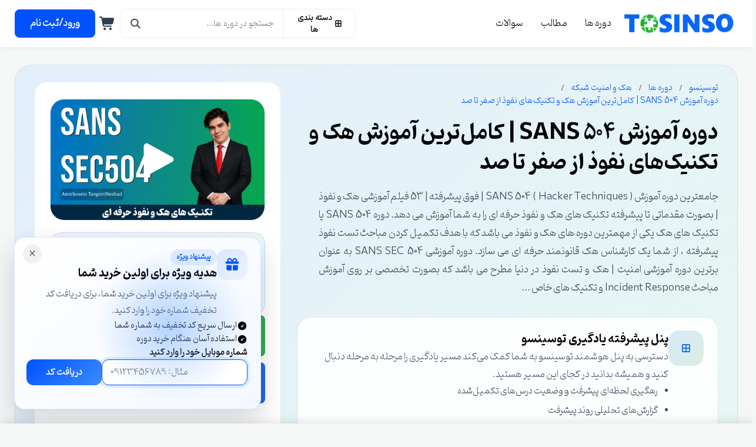

--- FILE ---
content_type: text/html; charset=utf-8
request_url: https://tosinso.com/courses/hacker-techniques-sans-504
body_size: 26273
content:



<!DOCTYPE html>
<html lang="fa" dir="rtl">
<head>
    <meta charset="UTF-8">
    <meta name="viewport" content="width=device-width, initial-scale=1.0">
    <meta name="csrf-token" content="CfDJ8AZNm8ut599CkGtv-DcPuVzRSgHmT0ggsjYtAulH1ztbjVVLMDo0hKMJEp5Pm-TZSoiwb37KR_5va2zLKk63cjdThgwwYteuDJ5KcMOJZvH4dC02J-FHCn3FxgRUBJYhYcwpS8qFdoDn9YlCUReVgHs" />
    <link rel="preload" href="/fonts/Pinar-FD-Bold.woff2" as="font" type="font/woff2" crossorigin />
    <link rel="preload" href="/fonts/Pinar-FD-Regular.woff2" as="font" type="font/woff2" crossorigin />
    <title>دوره آموزش SANS 504 | کامل‌ترین آموزش هک و تکنیک‌های نفوذ از صفر تا صد</title>
    <script>
        window.__RequestVerificationToken = "CfDJ8AZNm8ut599CkGtv-DcPuVzRSgHmT0ggsjYtAulH1ztbjVVLMDo0hKMJEp5Pm-TZSoiwb37KR_5va2zLKk63cjdThgwwYteuDJ5KcMOJZvH4dC02J-FHCn3FxgRUBJYhYcwpS8qFdoDn9YlCUReVgHs";
    </script>
    
        <!-- Global site tag (gtag.js) - Google Analytics -->
        <!-- Google tag (gtag.js) -->
        <script async src="https://www.googletagmanager.com/gtag/js?id=G-CDJL3PC8YM"></script>
        <script>
            window.dataLayer = window.dataLayer || [];
            function gtag(){dataLayer.push(arguments);}
            gtag('js', new Date());

            gtag('config', 'G-CDJL3PC8YM');
        </script>
    
        <script type="module" async>
            import Chatbox from 'https://cdn.mu.chat/embeds/dist/chatbox/index.js?v=2';

            const config = {
                agentId: 'cmfpm1sut006lmoxhv06spgnd'
            };
                            config.context = "\u06A9\u0627\u0631\u0628\u0631 \u062F\u0631 \u0635\u0641\u062D\u0647 \u062F\u0648\u0631\u0647 \u00AB\u062F\u0648\u0631\u0647 \u0622\u0645\u0648\u0632\u0634 SANS 504 | \u06A9\u0627\u0645\u0644\u200C\u062A\u0631\u06CC\u0646 \u0622\u0645\u0648\u0632\u0634 \u0647\u06A9 \u0648 \u062A\u06A9\u0646\u06CC\u06A9\u200C\u0647\u0627\u06CC \u0646\u0641\u0648\u0630 \u0627\u0632 \u0635\u0641\u0631 \u062A\u0627 \u0635\u062F\u00BB \u0628\u0627 \u0622\u062F\u0631\u0633 https://tosinso.com/courses/hacker-techniques-sans-504 \u062D\u0636\u0648\u0631 \u062F\u0627\u0631\u062F. \u062F\u0631 \u0635\u0648\u0631\u062A \u067E\u0631\u0633\u0634 \u062F\u0631\u0628\u0627\u0631\u0647 \u0627\u06CC\u0646 \u062F\u0648\u0631\u0647\u060C \u0644\u0637\u0641\u0627\u064B \u067E\u0627\u0633\u062E\u200C\u0647\u0627\u06CC \u0645\u0631\u062A\u0628\u0637 \u0628\u0627 \u0647\u0645\u06CC\u0646 \u062F\u0648\u0631\u0647 \u0627\u0631\u0627\u0626\u0647 \u0634\u0648\u062F.";

            const widget = await Chatbox.initBubble(config);
        </script>
    <script type="application/ld&#x2B;json">
        {"@context":"https://schema.org","@type":"Organization","name":"\u062A\u0648\u0633\u06CC\u0646\u0633\u0648","url":"https://tosinso.com","logo":"https://tosinso.com/images/logo_w200.webp","sameAs":["https://www.youtube.com/@tosinso","https://t.me/tosinso","https://linkedin.com/company/tosinso","https://instagram.com/tosinso.official"],"contactPoint":[{"@type":"ContactPoint","telephone":"02634209662","contactType":"customer service","areaServed":"IR","availableLanguage":"fa"}]}
    </script>
    <script type="application/ld&#x2B;json">
        {"@context":"https://schema.org","@type":"WebSite","url":"https://tosinso.com","potentialAction":{"@type":"SearchAction","target":"https://tosinso.com/search?q={search_term_string}","query-input":"required name=search_term_string"}}
    </script>
    
        <link rel="stylesheet" href="/css/site.bundle.css?v=SBhC0lIpA4gC5YQ1UcW4WudWSzQ" />
    
    

    <link rel="stylesheet" href="/css/autocomplete.css?v=nxhXMPA36-H12EfnJuUaKgQSy23px0BH0QAgnZ1evDA&amp;v=nxhXMPA36-H12EfnJuUaKgQSy23px0BH0QAgnZ1evDA" href="/css/autocomplete.css" />

    


    <script src="/js/sprite-loader.js?v=o_KO8Vg3qQuiKCe1exTt3H0I5Ko7fLY-ogmvDWslOkg&amp;v=o_KO8Vg3qQuiKCe1exTt3H0I5Ko7fLY-ogmvDWslOkg"></script>
    
    
    <meta name="description" content="جامعترین دوره آموزش SANS 504 ( Hacker Techniques ) | فوق پیشرفته | 53 فیلم آموزشی هک و نفوذ | بصورت مقدماتی تا پیشرفته تکنیک های هک و نفوذ حرفه ای را ..."/>
    <link rel="canonical" href="https://tosinso.com/courses/hacker-techniques-sans-504"/>
    <link rel="stylesheet" href="/css/content_display.css?v=QrBX-Tp60vnZI7XnMn4XCyKKboZy7awuGWtFvzPbsRA&amp;v=QrBX-Tp60vnZI7XnMn4XCyKKboZy7awuGWtFvzPbsRA" href="/css/content_display.css" />
    <link rel="stylesheet" href="/css/pages/course_details.css?v=R_Vr2hZHoLoCY86iQx7ZVD-CbxyUEfsLxFH3wBSxkQk&amp;v=R_Vr2hZHoLoCY86iQx7ZVD-CbxyUEfsLxFH3wBSxkQk" href="/css/pages/course_details.css" />
    <link rel="stylesheet" href="/css/customer-showcase.css?v=UErpuU9-YTeQCy7eewWQWmKdtBtOo-2RiScsHIIjE3c&amp;v=UErpuU9-YTeQCy7eewWQWmKdtBtOo-2RiScsHIIjE3c" href="/css/customer-showcase.css" />

    <meta property="og:title" content="دوره آموزش SANS 504 | کامل‌ترین آموزش هک و تکنیک‌های نفوذ از صفر تا صد"/>
    <meta property="og:description" content="جامعترین دوره آموزش SANS 504 ( Hacker Techniques ) | فوق پیشرفته | 53 فیلم آموزشی هک و نفوذ | بصورت مقدماتی تا پیشرفته تکنیک های هک و نفوذ حرفه ای را ..."/>
    <meta property="og:type" content="website"/>
    <meta property="og:url" content="https://tosinso.com/courses/hacker-techniques-sans-504"/>
    <meta property="og:image" content="/files/get/d2c432bb-c2f6-4971-ac80-ac66f5abef72?width=480&amp;height=270"/>
    <script type="application/ld&#x2B;json">
        {"@context":"https://schema.org","@id":"https://tosinso.com/courses/hacker-techniques-sans-504","@type":"Course","name":"\u062F\u0648\u0631\u0647 \u0622\u0645\u0648\u0632\u0634 SANS 504 | \u06A9\u0627\u0645\u0644\u200C\u062A\u0631\u06CC\u0646 \u0622\u0645\u0648\u0632\u0634 \u0647\u06A9 \u0648 \u062A\u06A9\u0646\u06CC\u06A9\u200C\u0647\u0627\u06CC \u0646\u0641\u0648\u0630 \u0627\u0632 \u0635\u0641\u0631 \u062A\u0627 \u0635\u062F","description":"\u062C\u0627\u0645\u0639\u062A\u0631\u06CC\u0646 \u062F\u0648\u0631\u0647 \u0622\u0645\u0648\u0632\u0634 SANS 504 ( Hacker Techniques ) | \u0641\u0648\u0642 \u067E\u06CC\u0634\u0631\u0641\u062A\u0647 | 53 \u0641\u06CC\u0644\u0645 \u0622\u0645\u0648\u0632\u0634\u06CC \u0647\u06A9 \u0648 \u0646\u0641\u0648\u0630 | \u0628\u0635\u0648\u0631\u062A \u0645\u0642\u062F\u0645\u0627\u062A\u06CC \u062A\u0627 \u067E\u06CC\u0634\u0631\u0641\u062A\u0647 \u062A\u06A9\u0646\u06CC\u06A9 \u0647\u0627\u06CC \u0647\u06A9 \u0648 \u0646\u0641\u0648\u0630 \u062D\u0631\u0641\u0647 \u0627\u06CC \u0631\u0627 \u0628\u0647 \u0634\u0645\u0627 \u0622\u0645\u0648\u0632\u0634 \u0645\u06CC \u062F\u0647\u062F. \u062F\u0648\u0631\u0647 SANS 504 \u06CC\u0627 \u062A\u06A9\u0646\u06CC\u06A9 \u0647\u0627\u06CC \u0647\u06A9 \u06CC\u06A9\u06CC \u0627\u0632 \u0645\u0647\u0645\u062A\u0631\u06CC\u0646 \u062F\u0648\u0631\u0647 \u0647\u0627\u06CC \u0647\u06A9 \u0648 \u0646\u0641\u0648\u0630 \u0645\u06CC \u0628\u0627\u0634\u062F \u06A9\u0647 \u0628\u0627 \u0647\u062F\u0641 \u062A\u06A9\u0645\u06CC\u0644 \u06A9\u0631\u062F\u0646 \u0645\u0628\u0627\u062D\u062B \u062A\u0633\u062A \u0646\u0641\u0648\u0630 \u067E\u06CC\u0634\u0631\u0641\u062A\u0647 \u060C \u0627\u0632 \u0634\u0645\u0627 \u06CC\u06A9 \u06A9\u0627\u0631\u0634\u0646\u0627\u0633 \u0647\u06A9 \u0642\u0627\u0646\u0648\u0646\u0645\u0646\u062F \u062D\u0631\u0641\u0647 \u0627\u06CC \u0645\u06CC \u0633\u0627\u0632\u062F. \u062F\u0648\u0631\u0647 \u0622\u0645\u0648\u0632\u0634\u06CC SANS SEC 504 \u0628\u0647 \u0639\u0646\u0648\u0627\u0646 \u0628\u0631\u062A\u0631\u06CC\u0646 \u062F\u0648\u0631\u0647 \u0622\u0645\u0648\u0632\u0634\u06CC \u0627\u0645\u0646\u06CC\u062A | \u0647\u06A9 \u0648 \u062A\u0633\u062A \u0646\u0641\u0648\u0630 \u062F\u0631 \u062F\u0646\u06CC\u0627 \u0645\u0637\u0631\u062D \u0645\u06CC \u0628\u0627\u0634\u062F \u06A9\u0647 \u0628\u0635\u0648\u0631\u062A \u062A\u062E\u0635\u0635\u06CC \u0628\u0631 \u0631\u0648\u06CC \u0622\u0645\u0648\u0632\u0634 \u0645\u0628\u0627\u062D\u062B Incident Response \u0648 \u062A\u06A9\u0646\u06CC\u06A9 \u0647\u0627\u06CC \u062E\u0627\u0635 \u062A\u0633\u062A \u0646\u0641\u0648\u0630 \u0645\u06CC \u067E\u0631\u062F\u0627\u0632\u062F.","publisher":{"@type":"Organization","name":"\u062A\u0648\u0633\u06CC\u0646\u0633\u0648","url":"https://tosinso.com"},"provider":{"@type":"Organization","name":"\u062A\u0648\u0633\u06CC\u0646\u0633\u0648","url":"https://tosinso.com"},"image":["/files/get/d2c432bb-c2f6-4971-ac80-ac66f5abef72?width=480\u0026height=270"],"aggregateRating":{"@type":"AggregateRating","ratingValue":4,"ratingCount":1200,"reviewCount":1200},"offers":[{"@type":"Offer","category":"Paid","priceCurrency":"IRR","price":1998000,"url":"https://tosinso.com/courses/hacker-techniques-sans-504"}],"totalHistoricalEnrollment":123,"datePublished":"2021-03-17","educationalLevel":"\u0645\u062A\u0648\u0633\u0637","about":["\u0645\u062A\u062E\u0635\u0635\u06CC\u0646 \u0627\u0645\u0646\u06CC\u062A \u0634\u0628\u06A9\u0647 \u0648 \u0634\u0628\u06A9\u0647","\u0641\u0639\u0627\u0644\u0627\u0646 \u0639\u0631\u0635\u0647 \u0627\u0645\u0646\u06CC\u062A \u0633\u0627\u06CC\u0628\u0631\u06CC","\u0641\u0639\u0627\u0644\u0627\u0646 \u0648 \u062F\u0627\u0646\u0634\u062C\u0648\u06CC\u0627\u0646 \u0639\u0631\u0635\u0647 \u0627\u0645\u0646\u06CC\u062A \u0627\u0637\u0644\u0627\u0639\u0627\u062A","\u0627\u0641\u0631\u0627\u062F \u0639\u0644\u0627\u0642\u0645\u0646\u062F \u0628\u0647 \u0627\u0631\u062A\u0642\u0627 \u062F\u0627\u0646\u0634 \u062E\u0648\u062F \u0628\u0647 \u0633\u0637\u062D SANS 504","\u0648 \u062A\u0645\u0627\u0645\u06CC \u0627\u0641\u0631\u0627\u062F\u06CC \u06A9\u0647 \u062F\u0631 \u062D\u0648\u0632\u0647 \u0627\u0645\u0646\u06CC\u062A \u0648 \u0634\u0628\u06A9\u0647 \u0647\u0627\u06CC \u06A9\u0627\u0645\u067E\u06CC\u0648\u062A\u0631\u06CC \u0641\u0639\u0627\u0644\u06CC\u062A \u0645\u06CC\u06A9\u0646\u0646\u062F"],"teaches":["\u0646\u062D\u0648\u0647 \u0645\u062F\u06CC\u0631\u06CC\u062A \u062D\u0648\u0627\u062F\u062B \u0648 \u067E\u0627\u0633\u062E \u06AF\u0648\u06CC\u06CC \u0628\u0631\u0627\u0633\u0627\u0633 \u0631\u0627\u0647\u06A9\u0627\u0631 \u0647\u0627\u06CC \u0628\u06CC\u0646 \u0627\u0644\u0644\u0645\u0644\u06CC","\u062A\u0633\u0644\u0637 \u0648 \u0622\u0634\u0646\u0627\u06CC\u06CC \u0628\u0627 \u062D\u0645\u0644\u0627\u062A \u0645\u062A\u0646\u0648\u0639 \u0628\u0633\u062A\u0631 \u0633\u06CC\u0633\u062A\u0645 \u0647\u0627 \u0648 \u0634\u0628\u06A9\u0647 \u0647\u0627\u06CC \u06A9\u0627\u0645\u067E\u06CC\u0648\u062A\u0631\u06CC","\u062A\u0633\u0644\u0637 \u0648 \u0622\u0634\u0646\u0627\u06CC\u06CC \u0628\u0631 \u0631\u0648\u06CC \u062A\u06A9\u0646\u06CC\u06A9 \u0647\u0627\u06CC \u0645\u062A\u0646\u0648\u0639 \u062C\u0645\u0639 \u0622\u0648\u0631\u06CC \u0627\u0637\u0644\u0627\u0639\u0627\u062A","\u062A\u0633\u0644\u0637 \u0648 \u0622\u0634\u0646\u0627\u06CC\u06CC \u0628\u0631 \u062D\u0645\u0644\u0627\u062A \u0648 \u0646\u062D\u0648\u0647 \u06A9\u0634\u0641 \u0622\u0646\u200C\u0647\u0627 \u062F\u0631 \u0645\u062D\u06CC\u0637 \u0647\u0627\u06CC Web"],"financialAidEligible":null,"inLanguage":"fa","syllabusSections":[{"@type":"Syllabus","name":"\u062A\u0645\u0627\u0645\u06CC \u0633\u0631\u0641\u0635\u0644 \u0647\u0627","description":"52 \u062F\u0631\u0633","timeRequired":"PT17H17M"}],"review":[],"coursePrerequisites":[],"educationalCredentialAwarded":[{"@type":"EducationalOccupationalCredential","name":"Certificate","credentialCategory":"Certificate","offers":[{"@type":"Offer","category":"Paid","price":400000,"priceCurrency":"IRR"}]}],"video":{"@type":"VideoObject","name":"\u0648\u06CC\u062F\u06CC\u0648 \u0645\u0639\u0631\u0641\u06CC \u062F\u0648\u0631\u0647 \u0622\u0645\u0648\u0632\u0634 SANS 504 | \u06A9\u0627\u0645\u0644\u200C\u062A\u0631\u06CC\u0646 \u0622\u0645\u0648\u0632\u0634 \u0647\u06A9 \u0648 \u062A\u06A9\u0646\u06CC\u06A9\u200C\u0647\u0627\u06CC \u0646\u0641\u0648\u0630 \u0627\u0632 \u0635\u0641\u0631 \u062A\u0627 \u0635\u062F","description":"\u062C\u0627\u0645\u0639\u062A\u0631\u06CC\u0646 \u062F\u0648\u0631\u0647 \u0622\u0645\u0648\u0632\u0634 SANS 504 ( Hacker Techniques ) | \u0641\u0648\u0642 \u067E\u06CC\u0634\u0631\u0641\u062A\u0647 | 53 \u0641\u06CC\u0644\u0645 \u0622\u0645\u0648\u0632\u0634\u06CC \u0647\u06A9 \u0648 \u0646\u0641\u0648\u0630 | \u0628\u0635\u0648\u0631\u062A \u0645\u0642\u062F\u0645\u0627\u062A\u06CC \u062A\u0627 \u067E\u06CC\u0634\u0631\u0641\u062A\u0647 \u062A\u06A9\u0646\u06CC\u06A9 \u0647\u0627\u06CC \u0647\u06A9 \u0648 \u0646\u0641\u0648\u0630 \u062D\u0631\u0641\u0647 \u0627\u06CC \u0631\u0627 \u0628\u0647 \u0634\u0645\u0627 \u0622\u0645\u0648\u0632\u0634 \u0645\u06CC \u062F\u0647\u062F. \u062F\u0648\u0631\u0647 SANS 504 \u06CC\u0627 \u062A\u06A9\u0646\u06CC\u06A9 \u0647\u0627\u06CC \u0647\u06A9 \u06CC\u06A9\u06CC \u0627\u0632 \u0645\u0647\u0645\u062A\u0631\u06CC\u0646 \u062F\u0648\u0631\u0647 \u0647\u0627\u06CC \u0647\u06A9 \u0648 \u0646\u0641\u0648\u0630 \u0645\u06CC \u0628\u0627\u0634\u062F \u06A9\u0647 \u0628\u0627 \u0647\u062F\u0641 \u062A\u06A9\u0645\u06CC\u0644 \u06A9\u0631\u062F\u0646 \u0645\u0628\u0627\u062D\u062B \u062A\u0633\u062A \u0646\u0641\u0648\u0630 \u067E\u06CC\u0634\u0631\u0641\u062A\u0647 \u060C \u0627\u0632 \u0634\u0645\u0627 \u06CC\u06A9 \u06A9\u0627\u0631\u0634\u0646\u0627\u0633 \u0647\u06A9 \u0642\u0627\u0646\u0648\u0646\u0645\u0646\u062F \u062D\u0631\u0641\u0647 \u0627\u06CC \u0645\u06CC \u0633\u0627\u0632\u062F. \u062F\u0648\u0631\u0647 \u0622\u0645\u0648\u0632\u0634\u06CC SANS SEC 504 \u0628\u0647 \u0639\u0646\u0648\u0627\u0646 \u0628\u0631\u062A\u0631\u06CC\u0646 \u062F\u0648\u0631\u0647 \u0622\u0645\u0648\u0632\u0634\u06CC \u0627\u0645\u0646\u06CC\u062A | \u0647\u06A9 \u0648 \u062A\u0633\u062A \u0646\u0641\u0648\u0630 \u062F\u0631 \u062F\u0646\u06CC\u0627 \u0645\u0637\u0631\u062D \u0645\u06CC \u0628\u0627\u0634\u062F \u06A9\u0647 \u0628\u0635\u0648\u0631\u062A \u062A\u062E\u0635\u0635\u06CC \u0628\u0631 \u0631\u0648\u06CC \u0622\u0645\u0648\u0632\u0634 \u0645\u0628\u0627\u062D\u062B Incident Response \u0648 \u062A\u06A9\u0646\u06CC\u06A9 \u0647\u0627\u06CC \u062E\u0627\u0635 \u062A\u0633\u062A \u0646\u0641\u0648\u0630 \u0645\u06CC \u067E\u0631\u062F\u0627\u0632\u062F.","uploadDate":"2025-08-07T17:13:30Z","contentUrl":"https://tosinso.com/files/get/aa96a93a-3b94-4813-8049-f29753bb1104","thumbnailUrl":"/files/get/d2c432bb-c2f6-4971-ac80-ac66f5abef72?width=480\u0026height=270","embedUrl":"https://tosinso.com/files/embed/video/aa96a93a-3b94-4813-8049-f29753bb1104","duration":"PT12M15S"},"hasCourseInstance":[{"@type":"CourseInstance","courseMode":"online","instructor":[{"@type":"Person","name":"\u0627\u0645\u06CC\u0631\u062D\u0633\u06CC\u0646 \u062A\u0646\u06AF\u0633\u06CC\u0631\u06CC \u0646\u0698\u0627\u062F"}],"courseWorkload":"PT17H17M"}],"mainEntity":{"@type":"FAQPage","mainEntity":[{"@type":"Question","name":"\u062A\u0641\u0627\u0648\u062A \u062F\u0648\u0631\u0647 SANS SEC504 \u0648 \u062F\u0648\u0631\u0647 CEH \u062F\u0631 \u0686\u06CC\u0633\u062A\u061F","acceptedAnswer":{"@type":"Answer","text":"\u0627\u06AF\u0631 \u0628\u062E\u0648\u0627\u0647\u06CC\u0645 \u0628\u0647 \u062A\u0641\u0627\u0648\u062A \u0647\u0627\u06CC \u0627\u06CC\u0646 \u062F\u0648 \u062F\u0648\u0631\u0647 \u0627\u0634\u0627\u0631\u0647 \u06A9\u0646\u06CC\u0645 \u06A9\u0647 \u0627\u0632 \u062C\u0647\u0627\u062A\u06CC \u0628\u0627\u0647\u0645 \u0634\u0628\u0627\u0647\u062A \u062F\u0627\u0631\u0646\u062F \u0628\u0627\u06CC\u062F \u0628\u062F\u0627\u0646\u06CC\u0645 \u06A9\u0647 \u0627\u06CC\u0646 \u062F\u0648 \u062F\u0648\u0631\u0647 \u0647\u0631\u062F\u0648 \u062F\u0631 \u06CC\u06A9 \u0631\u0627\u0633\u062A\u0627 \u0647\u0633\u062A\u0646\u062F \u0648 \u0622\u0646 \u0647\u0645 \u0627\u0645\u0646\u06CC\u062A \u0633\u0627\u06CC\u0628\u0631\u06CC \u0645\u06CC\u0628\u0627\u0634\u062F. \u062F\u0648\u0631\u0647 SANS SEC504 \u0647\u0645\u0627\u0646\u0637\u0648\u0631 \u06A9\u0647 \u0645\u06CC\u062F\u0627\u0646\u06CC\u062F \u0645\u062A\u0644\u0639\u0642 \u0628\u0647 \u0645\u0648\u0633\u0633\u0647 \u063A\u06CC\u0631\u062F\u0648\u0644\u062A\u06CC SANS \u0648\u0627\u0642\u0639 \u062F\u0631 \u0622\u0645\u0631\u06CC\u06A9\u0627 \u0645\u06CC\u0628\u0627\u0634\u062F \u0648 \u062F\u0648\u0631\u0647 CEH \u062F\u0648\u0631\u0647 \u0645\u0648\u0633\u0633\u0647 EC-Council \u0627\u0633\u062A \u0648 \u0647\u0631 \u062F\u0648 \u0627\u06CC\u0646 \u062F\u0648\u0631\u0647 \u0628\u0647 \u0644\u062D\u0627\u0638 \u0645\u062F\u0631\u06A9 \u0648 \u062F\u0627\u0646\u0634 \u0641\u0646\u06CC \u062F\u0631 \u0633\u0637\u062D \u062E\u0648\u0628\u06CC \u0642\u0631\u0627\u0631 \u062F\u0627\u0631\u0646\u062F \u0648 \u0645\u0648\u0631\u062F \u062A\u0648\u062C\u0647 \u0627\u0641\u0631\u0627\u062F \u0641\u0639\u0627\u0644 \u062F\u0631 \u0627\u06CC\u0646 \u062D\u0648\u0632\u0647 \u0645\u06CC\u0628\u0627\u0634\u0646\u062F. \u0634\u0645\u0627 \u0628\u0627\u06CC\u062F \u0628\u062F\u0627\u0646\u06CC\u062F \u06A9\u0647 \u062F\u0648\u0631\u0647 CEH \u0646\u0633\u0628\u062A \u0628\u0647 \u062F\u0648\u0631\u0647 SANS SEC504 \u06A9\u0645\u06CC \u067E\u0627\u06CC\u06CC\u0646 \u062A\u0631 \u0627\u0633\u062A \u0648 \u0645\u0628\u0627\u062D\u062B CEH \u0627\u0632 Basic \u0634\u0631\u0648\u0639 \u0645\u06CC\u0634\u0648\u062F \u0648 \u0635\u0631\u0641\u0627 \u0648 \u0647\u062F\u0641\u0634 \u0627\u0631\u0627\u0626\u0647 \u0645\u0628\u0627\u062D\u062B \u0648 \u0645\u0637\u0627\u0644\u0628 \u062F\u0631 \u062D\u0648\u0632\u0647 Ethical Hacking \u0627\u0633\u062A \u0648 \u0627\u0632 \u0627\u06CC\u0646 \u0631\u0648 \u062F\u0648\u0631\u0647 SANS SEC504 \u0627\u0632 \u0645\u0628\u0627\u062D\u062B Basic \u0634\u0631\u0648\u0639 \u0646\u0645\u06CC\u0634\u0648\u062F \u0648 \u0639\u0644\u0627\u0648\u0647 \u0628\u0631 \u0645\u0628\u0627\u062D\u062B \u0647\u06A9 \u0648 \u0627\u0645\u0646\u06CC\u062A \u0645\u0628\u0627\u062D\u062B \u0645\u062E\u062A\u0644\u0641\u06CC \u0647\u0645\u0686\u0648\u0646 Exploiting \u0648 Incident Response \u0646\u06CC\u0632 \u062F\u0631 \u0627\u06CC\u0646 \u062F\u0648\u0631\u0647 \u0647\u0627 \u067E\u0648\u0634\u0634 \u062F\u0627\u062F\u0647 \u0645\u06CC\u0634\u0648\u062F."}},{"@type":"Question","name":"\u062A\u0641\u0627\u0648\u062A \u062F\u0648\u0631\u0647 SANS 504 \u0648 SASN 503 \u062F\u0631 \u0686\u06CC\u0633\u062A\u061F","acceptedAnswer":{"@type":"Answer","text":"\u0647\u0631 \u062F\u0648 \u0627\u06CC\u0646 \u062F\u0648\u0631\u0647 \u0628\u0631\u0627\u06CC \u06CC\u06A9 \u0645\u062E\u0627\u0637\u0628 \u0633\u0627\u062E\u062A\u0647 \u0634\u062F\u0647 \u0627\u0633\u062A \u0648 \u0628\u0647 \u0646\u0648\u0639\u06CC \u062C\u0632\u0648\u0647 \u0627\u0628\u062A\u062F\u0627\u06CC\u06CC \u062A\u0631\u06CC\u0646 \u062F\u0648\u0631\u0647 \u0647\u0627\u06CC \u0645\u06CC\u0628\u0627\u0634\u062F \u06A9\u0647 \u0628\u0631\u0627\u06CC \u0648\u0631\u0648\u062F \u0628\u0647 \u0627\u06A9\u062B\u0631 \u062D\u0648\u0632\u0647 \u0647\u0627\u06CC \u0627\u0645\u0646\u06CC\u062A \u0627\u0632 \u062C\u0645\u0644\u0647 PenTest \u0648 SoC \u06A9\u0627\u0631\u0628\u0631\u062F \u062F\u0627\u0631\u062F \u0648 \u0644\u0630\u0627 \u0627\u0632 \u0627\u06CC\u0646 \u0628\u0627\u0628\u062A \u062F\u0648 \u062F\u0648\u0631\u0647 \u0628\u0627\u0647\u0645 \u0645\u062A\u0641\u0627\u0648\u062A \u0647\u0633\u062A\u0646\u062F \u0628\u0647 \u0627\u06CC\u0646 \u0634\u06A9\u0644 \u06A9\u0647 \u062F\u0648\u0631\u0647 SANS 503 \u0647\u062F\u0641 \u0622\u0646 \u062A\u0634\u062E\u06CC\u0635 \u0639\u0645\u06CC\u0642 \u062D\u0645\u0644\u0627\u062A \u062F\u0631\u0648\u0646 \u0634\u0628\u06A9\u0647 \u0628\u0647 \u0648\u0627\u0633\u0637\u0647 \u062F\u0627\u0646\u0634\u06CC \u0627\u0633\u062A \u06A9\u0647 \u0628\u0647 \u0634\u0645\u0627 \u0645\u06CC\u062F\u0647\u062F \u0645\u06CC\u0628\u0627\u0634\u062F \u0648 \u0646\u06CC\u0627\u0632 \u0634\u0645\u0627\u0631\u0627 \u0627\u0632 IDS/IPS \u0647\u0627 \u0628\u0631\u0637\u0631\u0641 \u0645\u06CC\u06A9\u0646\u062F \u0648 \u0634\u0645\u0627\u0631\u0627 \u0628\u0647 \u0634\u06A9\u0644 \u06CC\u06A9 IDS/IPS \u062A\u0628\u062F\u064A\u0644 \u0645\u06CC\u06A9\u0646\u062F\u060C \u0627\u0645\u0627 \u062F\u0631 \u062F\u0648\u0631\u0647 SANS 504 \u0628\u0631\u062E\u0644\u0627\u0641 \u062F\u0648\u0631\u0647 SANS 503 \u0647\u062F\u0641 \u0628\u06CC\u0634\u062A\u0631 \u0645\u0628\u0627\u062D\u062B \u062A\u0647\u0627\u062C\u0645\u06CC \u0645\u06CC\u0628\u0627\u0634\u062F \u0648 \u0641\u0642\u0637 \u0628\u062E\u0634\u06CC \u0627\u0632 \u0627\u06CC\u0646 \u062F\u0648\u0631\u0647 \u0628\u0647 \u0645\u0628\u0627\u062D\u062B Incident Responses \u0627\u062E\u062A\u0635\u0627\u0635 \u062F\u0627\u062F\u0647 \u0634\u062F\u0647 \u0627\u0633\u062A."}},{"@type":"Question","name":"\u0686\u0631\u0627 \u062F\u0648\u0631\u0647 SANS 504 \u0631\u0627 \u06CC\u0627\u062F \u0628\u06AF\u06CC\u0631\u06CC\u0645\u061F","acceptedAnswer":{"@type":"Answer","text":"\u062F\u0631\u0648\u0627\u0642\u0639 \u062F\u0648\u0631\u0647 SANS 504 \u067E\u06CC\u0634 \u0646\u06CC\u0627\u0632\u06CC \u0628\u0631\u0627\u06CC \u0648\u0631\u0648\u062F \u0628\u0647 \u0628\u0642\u06CC\u0647 \u062D\u0648\u0632\u0647 \u0647\u0627 \u0645\u06CC\u0628\u0627\u0634\u062F \u0648 \u0627\u0635\u0648\u0644\u0627 \u062A\u0633\u0644\u0637 \u0628\u0631 \u0631\u0648\u06CC \u0645\u0641\u0627\u0647\u06CC\u0645 \u0627\u06CC\u0646 \u062F\u0648\u0631\u0647 \u062F\u0631\u06A9 \u0628\u0633\u06CC\u0627\u0631 \u062E\u0648\u0628\u06CC \u0631\u0627 \u0627\u0632 \u0645\u0628\u0627\u062D\u062B \u067E\u0627\u0633\u062E \u062F\u0647\u06CC \u0628\u0647 \u062D\u0648\u0627\u062F\u062B ( Incident Responses ) \u0648 \u0645\u0628\u0627\u062D\u062B \u062A\u0647\u0627\u062C\u0645\u06CC \u062D\u0648\u0632\u0647 PenTest \u0648 Hacking \u0631\u0627 \u0628\u0647 \u0634\u0645\u0627 \u0645\u06CC\u062F\u0647\u062F."}},{"@type":"Question","name":"\u062A\u0641\u0627\u0648\u062A \u0627\u06CC\u0646 SANS 504 \u0628\u0627 \u062F\u06CC\u06AF\u0631 \u062F\u0648\u0631\u0647 \u0647\u0627\u06CC \u0645\u0634\u0627\u0628\u0647 \u0686\u06CC\u0633\u062A\u061F","acceptedAnswer":{"@type":"Answer","text":"\u0627\u06CC\u0646 \u062F\u0648\u0631\u0647 \u0622\u0645\u0648\u0632\u0634\u06CC \u0628\u0647 \u0646\u0648\u0628\u0647 \u062E\u0648\u062F \u0627\u0632 \u06A9\u0627\u0645\u0644 \u062A\u0631\u06CC\u0646 \u062F\u0648\u0631\u0647 \u0647\u0627\u06CC SANS SEC504 \u0622\u0646\u0644\u0627\u06CC\u0646 \u0645\u06CC\u0628\u0627\u0634\u062F \u06A9\u0647 \u0627\u0631\u0627\u0626\u0647 \u0634\u062F\u0647 \u0627\u0633\u062A \u0648 \u0645\u0628\u0627\u062D\u062B \u0622\u0646 \u0628\u0631\u0627\u0633\u0627\u0633 \u0627\u062E\u0631\u06CC\u0646 \u0633\u0631\u0641\u0635\u0644 \u0647\u0627\u06CC SANS Security \u062F\u0631\u0642\u0627\u0644\u0628 53 \u0642\u0633\u0645\u062A \u0622\u0645\u0648\u0632\u0634 \u0648 \u0646\u0632\u062F\u06CC\u06A9 \u0628\u0647 18 \u0633\u0627\u0639\u062A \u0622\u0645\u0648\u0632\u0634 \u062A\u062F\u0631\u06CC\u0633 \u0634\u062F\u0647 \u0627\u0633\u062A."}}]}}
    </script>
    <script type="application/ld&#x2B;json">
        {"@context":"https://schema.org","@type":"BreadcrumbList","itemListElement":[{"@type":"ListItem","position":1,"name":"\u062A\u0648\u0633\u06CC\u0646\u0633\u0648","item":"https://tosinso.com"},{"@type":"ListItem","position":2,"name":"\u062F\u0648\u0631\u0647\u200C\u0647\u0627","item":"https://tosinso.com/courses"},{"@type":"ListItem","position":3,"name":"\u0647\u06A9 \u0648 \u0627\u0645\u0646\u06CC\u062A \u0634\u0628\u06A9\u0647","item":"https://tosinso.com/courses/security"},{"@type":"ListItem","position":4,"name":"\u062F\u0648\u0631\u0647 \u0622\u0645\u0648\u0632\u0634 SANS 504 | \u06A9\u0627\u0645\u0644\u200C\u062A\u0631\u06CC\u0646 \u0622\u0645\u0648\u0632\u0634 \u0647\u06A9 \u0648 \u062A\u06A9\u0646\u06CC\u06A9\u200C\u0647\u0627\u06CC \u0646\u0641\u0648\u0630 \u0627\u0632 \u0635\u0641\u0631 \u062A\u0627 \u0635\u062F","item":"https://tosinso.com/courses/hacker-techniques-sans-504"}]}
    </script>
        <script type="application/ld&#x2B;json">
            {"@context":"https://schema.org","@type":"VideoObject","name":"\u062F\u0648\u0631\u0647 SANS SEC 504 \u0642\u0633\u0645\u062A 2 : \u0645\u0639\u0631\u0641\u06CC \u0627\u0635\u0637\u0644\u0627\u062D\u0627\u062A \u0627\u0645\u0646\u06CC\u062A \u0627\u0637\u0644\u0627\u0639\u0627\u062A","description":"\u062F\u0631 \u0627\u06CC\u0646 \u0628\u062E\u0634 \u0627\u0632 \u0622\u0645\u0648\u0632\u0634 SANS 504 \u0645\u06CC\u067E\u0631\u062F\u0627\u0632\u06CC\u0645 \u0628\u0647 \u0627\u0635\u0637\u0644\u0627\u062D\u0627\u062A \u0631\u0627\u06CC\u062C \u0645\u0648\u062C\u0648\u062F \u062F\u0631 \u0627\u0645\u0646\u06CC\u062A \u0627\u0637\u0644\u0627\u0639\u0627\u062A \u0648 \u062F\u0648\u0631\u0647 SANS SEC504\u061B \u0627\u0632 \u062C\u0645\u0644\u0647 \u0627\u06CC\u0646 \u0627\u0635\u0637\u0644\u0627\u062D\u0627\u062A:\n\nIncident\u0026nbsp;\nIncident Resp...","thumbnailUrl":"/files/get/d2c432bb-c2f6-4971-ac80-ac66f5abef72?width=480\u0026height=270","uploadDate":"2025-08-07T17:13:30Z","duration":"PT16M6S","contentUrl":"https://tosinso.com/files/get/a8ee469f-cb62-41a9-adc6-fc0c8c87c764","embedUrl":"https://tosinso.com/files/embed/video/a8ee469f-cb62-41a9-adc6-fc0c8c87c764"}
        </script>
        <script type="application/ld&#x2B;json">
            {"@context":"https://schema.org","@type":"VideoObject","name":"\u062F\u0648\u0631\u0647 SANS 504 \u0642\u0633\u0645\u062A 11 : \u0628\u0631\u0631\u0633\u06CC \u0645\u0641\u0627\u0647\u06CC\u0645 Ingress Data \u0648 Engree Data","description":"\u062F\u0631 \u0627\u06CC\u0646 \u0628\u062E\u0634 \u0627\u0632 \u062F\u0648\u0631\u0647 \u0622\u0645\u0648\u0632\u0634\u06CC SANS SEC504 \u0645\u06CC\u067E\u0631\u062F\u0627\u0632\u06CC\u0645 \u0628\u0647 \u0628\u0631\u0631\u0633\u06CC \u0645\u0627\u0647\u06CC\u062A \u0648 \u0645\u0641\u0647\u0648\u0645 Ingress Data \u0648 Egress Data \u0648 \u0628\u0631\u0631\u0633\u06CC \u0645\u06CC\u06A9\u0646\u06CC\u0645 \u06A9\u0647 \u0627\u06CC\u0646 \u0645\u0641\u0627\u0647\u06CC\u0645 \u0686\u0647 \u06A9\u0627\u0631\u06CC \u0631\u0627 \u0627\u0646\u062C\u0627\u0645 \u0645\u06CC\u062F\u0647\u0646\u062F...","thumbnailUrl":"/files/get/d2c432bb-c2f6-4971-ac80-ac66f5abef72?width=480\u0026height=270","uploadDate":"2025-08-07T17:13:30Z","duration":"PT13M55S","contentUrl":"https://tosinso.com/files/get/45f24d06-c2b8-4457-a50e-37d8cd5d78c4","embedUrl":"https://tosinso.com/files/embed/video/45f24d06-c2b8-4457-a50e-37d8cd5d78c4"}
        </script>
        <script type="application/ld&#x2B;json">
            {"@context":"https://schema.org","@type":"VideoObject","name":"\u062F\u0648\u0631\u0647 SANS 504 \u0642\u0633\u0645\u062A 13 : Reconnaissance\u00A0\u0686\u06CC\u0633\u062A\u061F","description":"\u062D\u0627\u0644\u0627 \u0648\u0627\u0631\u062F \u0633\u0631\u0641\u0635\u0644 \u062C\u062F\u06CC\u062F\u06CC \u0627\u0632 \u062F\u0648\u0631\u0647 \u0622\u0645\u0648\u0632\u0634\u06CC SANS 504 \u0634\u062F\u06CC\u0645 \u062A\u062D\u062A \u0639\u0646\u0648\u0627\u0646 Reconnaissance \u0628\u062F\u06CC\u0646 \u0633\u0628\u0628 \u06A9\u0647 \u0642\u0631\u0627\u0631 \u0627\u0633\u062A \u0628\u0627 \u062A\u06A9\u0646\u06CC\u06A9 \u0647\u0627 \u0648 \u0627\u0628\u0632\u0627\u0631 \u0647\u0627\u06CC \u0645\u062A\u0646\u0648\u0639 \u062F\u0631\u0648\u0646 \u062D\u0648\u0632\u0647 Reconnaissanc...","thumbnailUrl":"/files/get/d2c432bb-c2f6-4971-ac80-ac66f5abef72?width=480\u0026height=270","uploadDate":"2025-08-07T17:13:30Z","duration":"PT18M56S","contentUrl":"https://tosinso.com/files/get/f0c48efa-0783-4c7d-bc0f-fd4f38040632","embedUrl":"https://tosinso.com/files/embed/video/f0c48efa-0783-4c7d-bc0f-fd4f38040632"}
        </script>
        <script type="application/ld&#x2B;json">
            {"@context":"https://schema.org","@type":"VideoObject","name":"\u062F\u0648\u0631\u0647 SANS 504 \u0642\u0633\u0645\u062A 23 : \u062F\u0633\u062A\u0631\u0633\u06CC \u06AF\u0631\u0641\u062A\u0646 \u0627\u0632 \u0633\u06CC\u0633\u062A\u0645 \u0647\u062F\u0641","description":"\u062A\u0627\u062D\u0627\u0644\u0627 \u0634\u062F\u0647 \u0641\u06A9\u0631 \u06A9\u0646\u06CC\u062F \u0627\u0632 \u0633\u0645\u062A \u06CC\u06A9 \u0633\u06CC\u0633\u062A\u0645 \u0686\u0637\u0648\u0631 \u0645\u06CC\u0634\u0647 \u06CC\u06A9 \u062F\u0633\u062A\u0631\u0633\u06CC\u0648 \u06AF\u0631\u0641\u062A \u061F! \u06CC\u0627 \u06A9\u0647 \u062A\u0627\u062D\u0627\u0644\u0627 \u062F\u0633\u062A\u0631\u0633\u06CC \u0647\u0627\u06CC \u06A9\u0647 \u0627\u0632 \u0633\u06CC\u0633\u062A\u0645 \u0647\u0627\u06CC \u0645\u062E\u062A\u0644\u0641 \u0631\u0627 \u062F\u0631\u06CC\u0627\u0641\u062A \u06A9\u0631\u062F\u0647 \u0627\u06CC\u06CC\u062F \u0622\u06CC\u0627 \u0628\u0631\u0631\u0633\u06CC \u06A9\u0631\u062F\u06CC\u062F \u06A9\u0647 ...","thumbnailUrl":"/files/get/d2c432bb-c2f6-4971-ac80-ac66f5abef72?width=480\u0026height=270","uploadDate":"2025-08-07T17:13:30Z","duration":"PT25M59S","contentUrl":"https://tosinso.com/files/get/04306be5-1fc9-4abb-8bc7-e8932a3ea90d","embedUrl":"https://tosinso.com/files/embed/video/04306be5-1fc9-4abb-8bc7-e8932a3ea90d"}
        </script>
        <script type="application/ld&#x2B;json">
            {"@context":"https://schema.org","@type":"VideoObject","name":"\u062F\u0648\u0631\u0647 SANS 504 \u0642\u0633\u0645\u062A 30 : \u0628\u0631\u0631\u0633\u06CC Hash \u0648 \u062D\u0645\u0644\u0627\u062A Password Hash","description":"\u062F\u0631 \u0627\u062F\u0627\u0645\u0647 \u0645\u0628\u0627\u062D\u062B\u0645\u0627\u0646 \u062F\u0631 \u0631\u0627\u0628\u0637\u0647 \u0628\u0627 \u062F\u0648\u0631\u0647 \u0622\u0645\u0648\u0632\u0634\u06CC SANS 504 \u0645\u06CC\u067E\u0631\u062F\u0627\u0632\u06CC\u0645 \u0628\u0647 \u0645\u0628\u062D\u062B \u0648 \u0645\u0648\u0636\u0648\u0639 Password Attack \u0645\u0642\u062F\u0627\u0631 \u0647\u0627\u06CC Hash \u0648 Hash Function \u0647\u0627 \u0648 \u0622\u0646\u0647\u0627\u0631\u0627 \u0645\u0648\u0631\u062F \u0628\u062D\u062B \u0648 \u0628\u0631\u0631...","thumbnailUrl":"/files/get/d2c432bb-c2f6-4971-ac80-ac66f5abef72?width=480\u0026height=270","uploadDate":"2025-08-07T17:13:30Z","duration":"PT20M18S","contentUrl":"https://tosinso.com/files/get/a29c86c7-937b-4442-97b8-ed7af5697e6e","embedUrl":"https://tosinso.com/files/embed/video/a29c86c7-937b-4442-97b8-ed7af5697e6e"}
        </script>
        <script type="application/ld&#x2B;json">
            {"@context":"https://schema.org","@type":"VideoObject","name":"\u062F\u0648\u0631\u0647 SANS 504 \u0642\u0633\u0645\u062A 34 : \u0622\u0645\u0648\u0632\u0634 \u06A9\u0627\u0631 \u0628\u0627 \u0627\u0628\u0632\u0627\u0631 OphCrack","description":"\u062F\u0631 \u0627\u06CC\u0646 \u0628\u062E\u0634 \u0627\u0632 \u062F\u0648\u0631\u0647 SANS 504 \u0642\u0631\u0627\u0631 \u0627\u0633\u062A \u0628\u067E\u0631\u062F\u0627\u0632\u06CC\u0645 \u0628\u0647 \u0627\u0628\u0632\u0627\u0631 OphCrack \u0648 \u0628\u0631\u0631\u0633\u06CC \u06A9\u0646\u06CC\u0645 \u06A9\u0647 \u0686\u06AF\u0648\u0646\u0647 \u0645\u06CC\u062A\u0648\u0627\u0646\u06CC\u0645 \u0628\u0627 \u0627\u06CC\u0646 \u0627\u0628\u0632\u0627\u0631 \u06A9\u0627\u0631 \u06A9\u0646\u06CC\u0645 \u0648 \u0686\u06AF\u0648\u0646\u0647 \u0645\u06CC\u062A\u0648\u0627\u0646 \u0645\u0642\u062F\u0627\u0631 \u0647\u0627\u06CC Hash \u067E\u0627\u06CC...","thumbnailUrl":"/files/get/d2c432bb-c2f6-4971-ac80-ac66f5abef72?width=480\u0026height=270","uploadDate":"2025-08-07T17:13:30Z","duration":"PT5M1S","contentUrl":"https://tosinso.com/files/get/a2f4b903-8337-46d4-8c3a-e437ae720832","embedUrl":"https://tosinso.com/files/embed/video/a2f4b903-8337-46d4-8c3a-e437ae720832"}
        </script>
        <script type="application/ld&#x2B;json">
            {"@context":"https://schema.org","@type":"VideoObject","name":"\u062F\u0648\u0631\u0647 SANS 504 \u0642\u0633\u0645\u062A 36 : \u0645\u0639\u0631\u0641\u06CC \u0627\u0628\u0632\u0627\u0631\u0647\u0627\u06CC \u0642\u062F\u0631\u062A\u0645\u0646\u062F \u062D\u0645\u0644\u0647 \u0628\u0647 \u067E\u0633\u0648\u0631\u062F","description":"\u062F\u0631 \u0627\u062F\u0627\u0645\u0647 \u0645\u0628\u0627\u062D\u062B\u0645\u0627\u0646 \u062F\u0631 \u0631\u0627\u0628\u0637\u0647 \u0628\u0627 \u062D\u0645\u0644\u0627 Password \u0642\u0635\u062F \u062F\u0627\u0631\u06CC\u0645 \u062F\u0631 \u0627\u06CC\u0646 \u0628\u062E\u0634 \u06A9\u0647 \u0622\u062E\u0631\u06CC\u0646 \u0628\u062E\u0634 \u0627\u0632 \u0641\u0635\u0644 \u0645\u06CC\u0628\u0627\u0634\u062F \u0628\u0647 \u0645\u0639\u0631\u0641\u06CC \u0686\u0646\u062F \u0627\u0628\u0632\u0627\u0631 \u0642\u062F\u0631\u062A\u0645\u0646\u062F \u062F\u0631 \u062D\u0648\u0632\u0647 Password Attack \u0628\u067E\u0631\u062F\u0627\u0632\u06CC...","thumbnailUrl":"/files/get/d2c432bb-c2f6-4971-ac80-ac66f5abef72?width=480\u0026height=270","uploadDate":"2025-08-07T17:13:30Z","duration":"PT10M17S","contentUrl":"https://tosinso.com/files/get/b35ac59b-5d72-43fd-b3ce-0d0f558c5895","embedUrl":"https://tosinso.com/files/embed/video/b35ac59b-5d72-43fd-b3ce-0d0f558c5895"}
        </script>
        <script type="application/ld&#x2B;json">
            {"@context":"https://schema.org","@type":"VideoObject","name":"\u062F\u0648\u0631\u0647 SANS 504 \u0642\u0633\u0645\u062A 39 : \u0628\u0631\u0631\u0633\u06CC \u0633\u06CC\u0633\u062A\u0645 \u0644\u0627\u06AF \u0628\u0631\u062F\u0627\u0631\u06CC \u0648\u06CC\u0646\u062F\u0648\u0632 \u0648 \u0644\u06CC\u0646\u0648\u06A9\u0633","description":"\u062F\u0631 \u0627\u062F\u0627\u0645\u0647 \u0645\u0628\u0627\u062D\u062B\u0645\u0627\u0646 \u062F\u0631 \u0631\u0627\u0628\u0637\u0647 \u0628\u0627 \u062F\u0648\u0631\u0647 \u0622\u0645\u0648\u0632\u0634\u06CC SANS 504 \u0645\u06CC\u067E\u0631\u062F\u0627\u0632\u06CC\u0645 \u0628\u0647 System Log \u062F\u0631\u0648\u0646 Linux \u0648 \u0633\u06CC\u0633\u062A\u0645 \u0647\u0627\u06CC \u062E\u0627\u0646\u0648\u0627\u062F\u0647 Microsoft \u0648 \u0628\u0631\u0631\u0633\u06CC \u0645\u06CC\u06A9\u0646\u06CC\u0645 \u06A9\u0647 Log \u0647\u0627\u06CC \u0645\u0648\u062C\u0648\u062F \u062F\u0631...","thumbnailUrl":"/files/get/d2c432bb-c2f6-4971-ac80-ac66f5abef72?width=480\u0026height=270","uploadDate":"2025-08-07T17:13:30Z","duration":"PT27M40S","contentUrl":"https://tosinso.com/files/get/6998de9a-bc40-473d-a620-af3eb6f10b17","embedUrl":"https://tosinso.com/files/embed/video/6998de9a-bc40-473d-a620-af3eb6f10b17"}
        </script>
        <script type="application/ld&#x2B;json">
            {"@context":"https://schema.org","@type":"VideoObject","name":"\u062F\u0648\u0631\u0647 SANS 504 \u0642\u0633\u0645\u062A 50 : \u0622\u0645\u0648\u0632\u0634 \u06A9\u0627\u0631 \u0628\u0627 WinSpect","description":"\u062F\u0631 \u0627\u06CC\u0646 \u0628\u062E\u0634 \u0642\u0635\u062F \u062F\u0627\u0631\u06CC\u0645 \u0628\u067E\u0631\u062F\u0627\u0632\u06CC\u0645 \u0628\u0647 \u0645\u0639\u0631\u0641\u06CC \u0648 \u0646\u062D\u0648\u0647 \u06A9\u0627\u0631 \u0628\u0627 \u0627\u0628\u0632\u0627\u0631 WinSpcet \u06A9\u0647 \u06CC\u06A9 \u0627\u0628\u0632\u0627\u0631 \u062F\u0631 \u062D\u0648\u0632\u0647 \u0628\u0631\u0631\u0633\u06CC \u0627\u0645\u0646\u06CC\u062A\u06CC \u0633\u06CC\u0633\u062A\u0645 \u0647\u0627\u06CC \u0648\u06CC\u0646\u062F\u0648\u0632\u06CC \u0645\u06CC\u0628\u0627\u0634\u062F \u0648 \u0628\u0631 \u0631\u0648\u06CC \u0645\u062D\u06CC\u0637 PowerShell...","thumbnailUrl":"/files/get/d2c432bb-c2f6-4971-ac80-ac66f5abef72?width=480\u0026height=270","uploadDate":"2025-08-07T17:13:30Z","duration":"PT7M16S","contentUrl":"https://tosinso.com/files/get/bc331b3e-15bc-4e77-a485-45c0f8e45b87","embedUrl":"https://tosinso.com/files/embed/video/bc331b3e-15bc-4e77-a485-45c0f8e45b87"}
        </script>
        <script type="application/ld&#x2B;json">
            {"@context":"https://schema.org","@type":"VideoObject","name":"\u062F\u0648\u0631\u0647 SANS 504 \u0642\u0633\u0645\u062A 53 : \u062C\u0645\u0639 \u0628\u0646\u062F\u06CC \u0648 \u0633\u062E\u0646\u0627\u0646 \u067E\u0627\u06CC\u0627\u0646\u06CC","description":"\u0627\u06CC\u0646 \u0647\u0645 \u0627\u0632 \u0622\u062E\u0631\u06CC\u0646 \u0628\u062E\u0634 \u0627\u0632 \u062F\u0648\u0631\u0647 \u0622\u0645\u0648\u0632\u0634\u06CC SANS 504\u062C\u0627 \u062F\u0627\u0631\u062F \u062E\u062F\u0645\u062A \u062F\u0648\u0633\u062A\u0627\u0646 \u0648 \u0647\u0645\u0631\u0627\u0647\u0627\u0646\u06CC \u06A9\u0647 \u062A\u0627 \u067E\u0627\u06CC\u0627\u0646 \u062F\u0648\u0631\u0647 \u062F\u0631 \u0627\u06CC\u0646 \u062F\u0648\u0631\u0647 \u062D\u0636\u0648\u0631 \u062F\u0627\u0634\u062A\u0646\u062F \u062A\u0634\u06A9\u0631 \u06A9\u0646\u0645 \u0648 \u0627\u0645\u06CC\u062F\u0648\u0627\u0631\u0645 \u06A9\u0647 \u0645\u0637\u0627\u0644\u0628 \u0648 \u0645\u0628\u0627\u062D...","thumbnailUrl":"/files/get/d2c432bb-c2f6-4971-ac80-ac66f5abef72?width=480\u0026height=270","uploadDate":"2025-08-07T17:13:30Z","duration":"PT7M50S","contentUrl":"https://tosinso.com/files/get/473adf62-b07a-49de-95ce-2211ce4f3d1d","embedUrl":"https://tosinso.com/files/embed/video/473adf62-b07a-49de-95ce-2211ce4f3d1d"}
        </script>

        <script type="module">
            import Chatbox from 'https://cdn.mu.chat/embeds/dist/chatbox/index.js?v=2';
            var widget = await Chatbox.initStandard({
            agentId: 'cmfs84rgu005h10sbzw530u7j',
            context: `کاربر درباره دوره آموزشی با عنوان دوره آموزش SANS 504 | کامل‌ترین آموزش هک و تکنیک‌های نفوذ از صفر تا صد نیاز به مشاوره دارد.
اطلاعات محصول به شرح زیر می باشد:
{"Id":"90e8eb12-e9de-4d1e-9b5e-b47fd42efeaa","Title":"\u062F\u0648\u0631\u0647 \u0622\u0645\u0648\u0632\u0634 SANS 504 | \u06A9\u0627\u0645\u0644\u200C\u062A\u0631\u06CC\u0646 \u0622\u0645\u0648\u0632\u0634 \u0647\u06A9 \u0648 \u062A\u06A9\u0646\u06CC\u06A9\u200C\u0647\u0627\u06CC \u0646\u0641\u0648\u0630 \u0627\u0632 \u0635\u0641\u0631 \u062A\u0627 \u0635\u062F","PriceWithDiscount":1998000,"Price":1998000.00,"Discount":0}
`,
                // Your interface configuration
                interface: {
                  // Initial messages can be personalized with the contact's name
                  initialMessages: ["سلام، در مورد دوره دوره آموزش SANS 504 | کامل‌ترین آموزش هک و تکنیک‌های نفوذ از صفر تا صد اگر سوالی دارید یا نیاز به مشاوره دارید در خدمتتون هستم."]
                },
            });
            widget.createNewConversation();
        </script>

</head>
<!--
USER STATE CONTROL:
- To show the logged-in view, use class="user-logged-in"
- To show the guest view, use class="user-guest"
-->
<body class="user-guest user-phone-unverified" data-phone-verified="false" data-discount-timer-type="daily" data-discount-timer-until="" data-visitor-auth="guest" data-visitor-search="false" data-disable-course-discount-popup="false">





<!-- Main Header Section -->
<header class="site-header">
        <div class="top-header" style="display: none;">
            <div class="container">
                <!-- Contact Info -->
                <div class="top-header__contact">
                    <span class="top-header__promo">
                        <svg class="icon icon-percent" aria-hidden="true"><use xlink:href="#clock"></use></svg>
                        شنبه تا چهارشنبه ساعت 9 الی 16
                    </span>
                    <a href="mailto:info@tosinso.com" class="top-header__contact-item" aria-label="ایمیل توسینسو">
                        <svg class="icon icon-envelope" aria-hidden="true"><use xlink:href="#envelope"></use></svg>
                        <span>info@tosinso.com</span>
                    </a>
                    <a href="tel:02634209662" class="top-header__contact-item" aria-label="شماره تماس توسینسو">
                        <svg class="icon icon-phone-alt" aria-hidden="true"><use xlink:href="#phone-alt"></use></svg>
                        <span>026-34209662</span>
                    </a>
                </div>
                <!-- Social Links -->
                <div class="top-header__social">
                    <span>دنبال کنید:</span>
                    <div class="top-header__social-links">
                        <a href="https://instagram.com/tosinso.official" target="_blank" aria-label="Instagram"><svg class="icon" aria-hidden="true"><use xlink:href="#instagram"></use></svg></a>
                        <a href="https://youtube.com/c/tosinso" target="_blank" aria-label="Youtube"><svg class="icon" aria-hidden="true"><use xlink:href="#youtube"></use></svg></a>
                        <a href="https://t.me/tosinso" target="_blank" aria-label="Telegram"><svg class="icon" aria-hidden="true"><use xlink:href="#telegram-plane"></use></svg></a>
                    </div>
                </div>
            </div>
        </div>

    <div class="main-header" id="main-header">
        <div class="container">
            <div class="main-header__left">

                    <!-- Mobile Nav Toggle -->
                    <button class="mobile-nav-toggle" aria-label="Open navigation menu">
                        <svg class="icon icon-bars" aria-hidden="true"><use xlink:href="#bars"></use></svg>
                    </button>
                    <!-- Logo -->
                    <a href="https://tosinso.com/" class="main-header__logo">
                        <img src="/images/logo_w200.webp" alt="Tosinso Logo" class="logo-large" width="200">
                        <img src="/images/logo-small_w45.webp" alt="Tosinso Logo" class="logo-small" width="45">
                    </a>


                <!-- Main Navigation -->
                <nav class="main-header__nav" data-link-section="منوی اصلی هدر">
                    <ul>
                        <li><a href="https://tosinso.com/courses">دوره ها</a></li>
                        <li><a href="https://tosinso.com/articles">مطالب</a></li>
                        <li><a href="https://tosinso.com/questions">سوالات</a></li>
                    </ul>
                </nav>
            </div>

            <div class="main-header__right">
                <!-- Search Bar -->
                <div class="main-header__search" data-link-section="جستجوی هدر">
                    <button class="main-header__category-btn" id="category-menu-trigger">
                        <svg class="icon icon-th-large" aria-hidden="true"><use xlink:href="#th-large"></use></svg>
                        <span>دسته بندی ها</span>
                    </button>
                    <input type="text" placeholder="جستجو در دوره ها..." id="desktop-search-input">
                    <svg class="icon icon-search main-header__search-icon" aria-hidden="true"><use xlink:href="#search"></use></svg>
                </div>

                <!-- User Actions -->
                <div class="main-header__actions" data-link-section="اقدامات کاربری هدر">
                    <!-- Common Actions (Visible to all) -->
                    <a href="#" class="main-header__action-btn mobile-search-toggle" aria-label="Search">
                        <svg class="icon icon-search" aria-hidden="true"><use xlink:href="#search"></use></svg>
                    </a>
                    <a href="#" id="cart-trigger-btn" class="main-header__action-btn" aria-label="Shopping Cart">
                        <svg class="icon icon-shopping-cart" aria-hidden="true"><use xlink:href="#shopping-cart"></use></svg>
                        <span class="badge" id="cart-badge" style="display: none;"></span>
                    </a>

                    <!-- Logged-in User Actions -->
                    <a id="notifications-popup-trigger" class="main-header__action-btn action-logged-in" aria-label="Notifications">
                        <svg class="icon icon-bell" aria-hidden="true"><use xlink:href="#bell"></use></svg>
                        <span class="badge" id="notifications-badge" style="display: none;"></span>
                    </a>
                    <a id="profile-popup-trigger" class="main-header__action-btn action-logged-in" aria-label="Profile">
                        <svg class="icon icon-user" aria-hidden="true"><use xlink:href="#user"></use></svg>
                    </a>

                    <!-- Guest User Actions -->
                    <a href="https://tosinso.com/login?returnUrl=%2Fcourses%2Fhacker-techniques-sans-504" class="btn btn-primary action-guest login-btn">
                        <svg class="icon icon-user" aria-hidden="true"><use xlink:href="#user"></use></svg>
                        <span class="login-text">ورود/ثبت نام</span>
                    </a>
                </div>
            </div>
        </div>
        <!-- Mobile Search Overlay -->
        <div class="mobile-search-overlay" data-link-section="جستجوی موبایل هدر">
            <div class="search-wrapper">
                <input type="text" placeholder="جستجو در دوره ها..." id="mobile-search-input">
            </div>
            <button class="close-search-btn" aria-label="Close search">&times;</button>
        </div>
    </div>
    <!-- Placeholder to prevent content jump when header becomes sticky -->
    <div class="header-placeholder" id="header-placeholder"></div>
</header>

<!-- Mega Menu HTML Structure -->
<div class="mega-menu" id="mega-menu-container" data-link-section="مگامنو دسته‌بندی‌ها">
    <div class="mega-menu__sidebar" id="mega-menu-sidebar">
        <!-- Category items will be injected by JS -->
    </div>
    <div class="mega-menu__content-wrapper">
        <div class="mega-menu__content" id="mega-menu-content">
            <!-- Content for the selected category will be injected by JS -->
        </div>
        <div class="mega-menu__featured-course" id="mega-menu-featured-course">
            <!-- "Featured Course" content will be injected by JS -->
        </div>
    </div>
</div>

<!-- Mobile Navigation Sidebar -->
<div class="mobile-nav-overlay"></div>
<aside class="mobile-nav-sidebar" data-link-section="منوی موبایل سایت">
    <div class="mobile-nav__header">
        <img src="/images/logo-small_w45.webp" alt="Tosinso" class="logo-small">
        <button class="mobile-nav__close-btn" aria-label="Close navigation menu">&times;</button>
    </div>
    <div class="mobile-nav__body">
        <ul>
            <li>
                <div class="submenu-toggle">
                    <span>دوره ها</span>
                    <svg class="icon icon-chevron-down arrow" aria-hidden="true"><use xlink:href="#chevron-down"></use></svg>
                </div>
                <ul class="mobile-nav__submenu">
                        <li><a href="https://tosinso.com/courses/network">شبکه های کامپیوتری</a></li>
                        <li><a href="https://tosinso.com/courses/virtualization">مجازی سازی</a></li>
                        <li><a href="https://tosinso.com/courses/microsoft">مایکروسافت</a></li>
                        <li><a href="https://tosinso.com/courses/security">هک و امنیت شبکه</a></li>
                        <li><a href="https://tosinso.com/courses/linux">لینوکس و دواپس</a></li>
                        <li><a href="https://tosinso.com/courses/mikrotik">میکروتیک</a></li>
                        <li><a href="https://tosinso.com/courses/programming">برنامه نویسی</a></li>
                        <li><a href="https://tosinso.com/courses/cisco">سیسکو</a></li>
                        <li><a href="https://tosinso.com/courses/firewall">فایروال</a></li>
                        <li><a href="https://tosinso.com/courses/icdl">کامپیوتر و موبایل</a></li>
                        <li><a href="https://tosinso.com/courses/dba">پایگاه داده و داده کاوی</a></li>
                        <li><a href="https://tosinso.com/courses/web">طراحی سایت و سئو</a></li>
                        <li><a href="https://tosinso.com/courses/art">گرافیک کامپیوتری</a></li>
                        <li><a href="https://tosinso.com/courses/iot">اینترنت اشیاء</a></li>
                        <li><a href="https://tosinso.com/courses/hardware">سخت افزار کامپیوتر</a></li>
                        <li><a href="https://tosinso.com/courses/academic">تحصیلات آکادمیک</a></li>
                        <li><a href="https://tosinso.com/courses/commerce">تجارت ، حقوق و اقتصاد</a></li>
                </ul>
            </li>
            <li><a href="https://tosinso.com/articles">مطالب</a></li>
            <li><a href="https://tosinso.com/questions">سوالات</a></li>
        </ul>
    </div>
</aside>

<!-- Shopping Cart Sidebar Container -->
<div id="cart-sidebar-container">
    <!-- The cart sidebar will be dynamically rendered here by js/cart.js -->
</div>





<main data-link-content-id="90e8eb12-e9de-4d1e-9b5e-b47fd42efeaa">
<div class="container main-content-wrapper">
    <!-- REVISED: Hero Section -->
    <!-- ADDED: data-* attributes to store course info for JS -->
    <section class="new-course-hero"
             data-link-section="هیرو صفحه دوره"
             data-course-id="90e8eb12-e9de-4d1e-9b5e-b47fd42efeaa"
             data-product-id="90e8eb12-e9de-4d1e-9b5e-b47fd42efeaa"
             data-course-slug="hacker-techniques-sans-504"
             data-course-title="دوره آموزش SANS 504 | کامل‌ترین آموزش هک و تکنیک‌های نفوذ از صفر تا صد"
             data-product-type="Course"
             data-entity-label="دوره"
             data-base-price="1998000"
             data-payable-price="1998000"
             data-effective-price="1998000"
             data-original-price="1998000.00"
             data-ownership-savings="0"
             data-certificate-price="400000"
             data-has-certificate="true"
             data-has-support="false"
             data-support-price="1000000"
             data-support-duration="6"
             data-support-title="پشتیبانی دوره"
             data-support-summary-label="جمع پشتیبانی دوره:"
             data-course-image="/files/get/d2c432bb-c2f6-4971-ac80-ac66f5abef72?width=480&amp;height=270"
             data-course-type="متوسط"
             data-trailer-video="https://tosinso.com/files/get/aa96a93a-3b94-4813-8049-f29753bb1104"
             data-has-free-lessons="true"
             data-is-authenticated="false"
             data-free-enroll-api="/api/course-enrollments/free-access"
             data-free-enroll-url="/courses/hacker-techniques-sans-504/start-free"
             data-login-url="/login"
             data-purchases-url="/my/courses"
             data-has-paid-access="false"
             data-has-free-access-only="false"
             data-free-enroll-success="false"
             data-free-enroll-error="">
        <div class="hero-info-column">
            <ol class="breadcrumb hero-breadcrumb">
                <li class="breadcrumb-item">
                    <a href="/">توسینسو</a>
                </li>
                <li class="breadcrumb-item">
                    <a href="/courses">دوره ها</a>
                </li>
                    <li class="breadcrumb-item">
                        <a href="/courses/security">هک و امنیت شبکه</a>
                    </li>
                <li class="breadcrumb-item">
                    <a>دوره آموزش SANS 504 | کامل‌ترین آموزش هک و تکنیک‌های نفوذ از صفر تا صد</a>
                </li>
            </ol>
            <div class="hero-title-wrapper">
                <h1>دوره آموزش SANS 504 | کامل‌ترین آموزش هک و تکنیک‌های نفوذ از صفر تا صد</h1>
            </div>
            <p class="subtitle">جامعترین دوره آموزش SANS 504 ( Hacker Techniques ) | فوق پیشرفته | 53 فیلم آموزشی هک و نفوذ | بصورت مقدماتی تا پیشرفته تکنیک های هک و نفوذ حرفه ای را به شما آموزش می دهد. دوره SANS 504 یا تکنیک های هک یکی از مهمترین دوره های هک و نفوذ می باشد که با هدف تکمیل کردن مباحث تست نفوذ پیشرفته ، از شما یک کارشناس هک قانونمند حرفه ای می سازد. دوره آموزشی SANS SEC 504 به عنوان برترین دوره آموزشی امنیت | هک و تست نفوذ در دنیا مطرح می باشد که بصورت تخصصی بر روی آموزش مباحث Incident Response و تکنیک های خاص ...</p>
        </div>
        <div class="hero-video-column">
            <div class="video-purchase-box" id="video-purchase-box">
                <span id="aa96a93a-3b94-4813-8049-f29753bb1104"></span>
                <a href="https://tosinso.com/courses/hacker-techniques-sans-504#aa96a93a-3b94-4813-8049-f29753bb1104"
                   class="video-preview-container"
                   id="video-preview-container"
                   data-video-id="aa96a93a-3b94-4813-8049-f29753bb1104"
                   data-section="پیش‌نمایش دوره (هیرو)">
                    <img src="/files/get/d2c432bb-c2f6-4971-ac80-ac66f5abef72?width=480&amp;height=270" alt="دوره آموزش SANS 504 | کامل‌ترین آموزش هک و تکنیک‌های نفوذ از صفر تا صد" onerror="this.src='https://placehold.co/420x236/cccccc/000000?text=Course+Preview'" id="video-thumbnail">
                    <div class="play-overlay" id="video-play-overlay"><svg class="icon icon-play" aria-hidden="true"><use xlink:href="#play"></use></svg></div>
                </a>
                <div class="purchase-box-body">
                    <div class="price-box">
                        <div class="price-details">
                            <div class="price-amount">
                                    <div class="current-price-row">
                                        <span class="current-price">1,998,000</span>
                                        <span class="price-currency">تومان</span>
                                    </div>
                            </div>
                                <div class="warranty-badge" data-section="گارانتی دوره">
                                    <button type="button"
                                            class="warranty-info-trigger"
                                            aria-label="مشاهده قوانین عودت وجه"
                                            title="مشاهده قوانین عودت وجه"
                                            aria-haspopup="dialog"
                                            data-warranty-policy-trigger
                                            data-modal-template="warranty-policy-template">
                                        <svg class="icon icon-question-circle" aria-hidden="true"><use xlink:href="#question-circle"></use></svg>
                                    </button>
                                    <div class="warranty-badge-info">
                                        <svg class="icon icon-shield-halved" aria-hidden="true"><use xlink:href="#shield-halved"></use></svg>
                                        <span>گارانتی عودت وجه ۷ روزه</span>
                                    </div>
                                </div>
                        </div>
                    </div>
                    <div class="purchase-actions">
                                <div class="primary-action-group">
                                    <button type="button"
                                            class="btn btn-lg btn-add-to-cart open-cart-modal-trigger">افزودن به سبد خرید</button>
                                </div>
                                <button class="btn btn-lg start-free-access-btn" type="button">رایگان شروع کن</button>
                    </div>
                </div>
            </div>
        </div>
        <div class="hero-learning-callout">
            <div class="learning-suite-callout">
                <div class="learning-callout-icon">
                    <svg class="icon icon-th-large" aria-hidden="true"><use xlink:href="#th-large"></use></svg>
                </div>
                <div class="learning-callout-body">
                    <h3>پنل پیشرفته یادگیری توسینسو</h3>
                    <p>دسترسی به پنل هوشمند توسینسو به شما کمک می‌کند مسیر یادگیری را مرحله به مرحله دنبال کنید و همیشه بدانید در کجای این مسیر هستید.</p>
                    <ul class="learning-callout-benefits">
                        <li>رهگیری لحظه‌ای پیشرفت و وضعیت درس‌های تکمیل‌شده</li>
                        <li>گزارش‌های تحلیلی روند پیشرفت</li>
                        <li>یادداشت برداری و جزوه نویسی برای هر درس</li>
                        <li>ارتباط با سایر دانشجویان در پنل گفتگو</li>
                        <li>همین حالا رایگان شروع کنید</li>
                    </ul>
                </div>
            </div>
        </div>
    </section>

    <!-- NEW: Stats Section -->
    <section class="course-stats-section">
        <div class="course-highlights-grid">
            <div class="highlight-card">
                <div class="highlight-icon icon-students"><svg class="icon icon-users" aria-hidden="true"><use xlink:href="#users"></use></svg></div>
                <div class="highlight-content">
                    <div class="highlight-title">تعداد دانشجو</div>
                    <p class="highlight-text">123 دانشجو</p>
                </div>
            </div>
            <div class="highlight-card">
                <div class="highlight-icon icon-duration"><svg class="icon icon-clock" aria-hidden="true"><use xlink:href="#clock"></use></svg></div>
                <div class="highlight-content">
                    <div class="highlight-title">ساعت‌های دوره</div>
                    <p class="highlight-text">17 ساعت و 17 دقیقه آموزش</p>
                </div>
            </div>
            <div class="highlight-card">
                <div class="highlight-icon icon-certification">
                    <svg class="icon icon-certificate" aria-hidden="true"><use xlink:href="#certificate"></use></svg>
                </div>
                <div class="highlight-content">
                    <div class="highlight-title">صدور گواهینامه</div>
                    <p class="highlight-text">گواهینامه معتبر توسینسو</p>
                </div>
            </div>
            <div class="highlight-card">
                <div class="highlight-icon icon-download">
                    <svg class="icon icon-download" aria-hidden="true"><use xlink:href="#download"></use></svg>
                </div>
                <div class="highlight-content">
                    <div class="highlight-title">قابلیت دانلود</div>
                    <p class="highlight-text">دانلود همه ویدیوها و منابع دوره</p>
                </div>
            </div>
        </div>
    </section>
        
    <!-- Quick Access Nav Wrapper -->
    <div class="quick-access-nav-wrapper">
        <div id="quick-nav-placeholder"></div>
        <nav class="quick-access-nav" id="quick-access-nav">
            <div class="container">
                <ul class="quick-access-nav-list">
                    <li><a href="#description-section" class="active">توضیحات</a></li>
                    <li><a href="#curriculum-section">سرفصل‌ها</a></li>
                    <li><a href="#instructor-section">مدرس</a></li>
                        <li><a href="#consultation-section-form">مشاوره</a></li>
                    <li><a href="#comments-section">نظرات</a></li>
                </ul>
            </div>
        </nav>
    </div>
</div>

<!-- Main Content for Course Landing Page -->
<div class="container course-page-container">
<!-- Main Content Column -->
<div class="course-main-content">
<!-- Course Details Sections -->
<div id="course-details">
<section class="page-section" id="description-section">
    <h2 class="section-title"><svg class="icon icon-align-left" aria-hidden="true"><use xlink:href="#align-left"></use></svg>توضیحات دوره</h2>
    <div class="course-description-content rich-content-wrapper" id="course-description" data-link-section="محتوای دوره" data-link-content-id="90e8eb12-e9de-4d1e-9b5e-b47fd42efeaa">
        <p>جامعترین <strong>دوره آموزش SANS 504</strong> ( Hacker Techniques ) | فوق پیشرفته | 53 <strong>فیلم آموزشی هک</strong> و نفوذ | بصورت مقدماتی تا پیشرفته تکنیک های هک و نفوذ حرفه ای را به شما آموزش می دهد. <strong>دوره SANS 504</strong> یا تکنیک های هک یکی از مهمترین دوره های هک و نفوذ می باشد که با هدف تکمیل کردن مباحث تست نفوذ پیشرفته ، از شما یک کارشناس هک قانونمند حرفه ای می سازد. <strong>دوره آموزشی SANS SEC 504</strong> به عنوان برترین <strong>دوره آموزشی امنیت</strong> | هک و تست نفوذ در دنیا مطرح می باشد که بصورت تخصصی بر روی آموزش مباحث Incident Response و تکنیک های خاص تست نفوذ می پردازد.</p>
<h2>معرفی دوره آموزشی SANS SEC504 | Hacker Techniques</h2>
<p>ما در این دوره مباحث متنوعی که در رابطه با پاسخگویی به حوادث (Incident Responses) و تست نفوذ( Penteration Testing) میباشد را فرا میگیریم و تسلط خوبی برای جلوگیری از حملات این چنینی و تشخیص آنها و یا ورود به عرصه تست نفوذ را به دست می آوریم. لذا از این بابت دوره سنز ۵۰۴(SANS 504) پیش نیاز ورود به عرصه های مختلفی از حوزه های امنیت میباشد که ما در این دوره به صورت کامل منطبق به آخرین سرفصل های موسسه SANS در 53 قسمت و نزدیک به 18 ساعت آموزش تکمیلی تئوری و عملی این دوره را برای شما عزیزان تهیه کرده اییم</p>
<h2><span style="color: #34495e;">دوره آموزشی SANS 504 چیست؟</span></h2>
<p>امروزه در اینترنت آموزش Hack و ابزار های متنوع Hacking به راحتی دردسترس عموم قرار گرفته است و با گذشت زمان و پیشرفت تکنولوژی حملات بر روی بستر داده هایمان بیشتر و بیشتر شده است. این که افراد به راحتی میتوانند به ابزار های مخرب و خطرناک به راحتی دست یابی کنند اصلا گزینه خوبی برای کسانی که توی حوزه امنیت میباشند نیست !</p>
<p>زیرا شما درنظر بگیرید که سازمانی که در آن کارمیکنید دو کارمند وجود دارند که به دلایلی از آن سازمان ناراضی هستند و به همین سبب قصد دارند با دسترسی های که بر روی آن سازمان دارند آسیب هایی را به سمت سیستم ها و داده ها وارد کنند به همین ترتیب به دلیل ناراضی بودن اشخاص عادی یک سازمان مشکل و معضلات امنیتی میتواند از طریق همین افراد به وجود بیاید و شبکه و کامپیوتر ها و از همه مهم تر داده هایمان به خطر بیوفتند.</p>
<p>حملات سایبری صرفا نمیتواند از طرف کارمندان و کارکنان ناراضی یک سازمان باشد این حملات از کارکنان و افراد داخل سازمان شروع میشوند و تا افراد مخرب و رخنه گران سایبری ادامه پیدا میکند. این دوره به شما این امکان را میدهد که درک خوبی از تکنیک های هکرها و استراتژی های تهاجمی داشته باشید&zwnj;&zwnj;. علاوه بر این در این دوره تکنیک های متنوع پاسخگویی به حوادث نیز پرداخته میشود تا افراد درک خوبی از نحوه پاسخ گویی و رسیدگی به حملات و مشکلات را داشته باشند.</p>
<h2><span style="color: #34495e;">معرفی موسسه SANS و ماهیت دوره های آن</span></h2>
<p>موسسه&nbsp;<a href="../../../courses/intrusion-detection-sans-sec-503" target="_blank" rel="nofollow">SANS</a> یکی از موسسات غیردولتی واقع در آمریکا میباشد که یکی از موسسات پرنفوذ در حوزه ارائه دوره های متنوع در حوزه امنیت میباشد که مدارک و دوره های آن جزوه معتبرین و پردرخواست ترین دوره ها توسط سازمان ها و افراد فعال در این حوزه میباشد. زیرا دانشجویان این دوره ها تسلط کامل و جامعی بر روی مباحث مرتبط به آن دوره پیدا میکنند و توانایی شروع فعالیت خود را خواهند داشت. نام SANS تشکل شده از کلمات SysAdmin ,Audit ,Network And Security میباشد که میتوان متوجه این موضوع شد که موسسه SANS در همه مباحث مرتبط به امنیت دخیل است.</p>
    </div>
    <button class="btn btn-link read-more-btn" id="read-more-btn">مشاهده بیشتر</button>
</section>

<section class="page-section">
    <h2 class="section-title"><svg class="icon icon-bullseye" aria-hidden="true"><use xlink:href="#bullseye"></use></svg>این دوره برای چه کسانی مناسب است؟</h2>
    <div class="info-list-container">
            <h4>مخاطبین دوره:</h4>
            <ul>
                    <li><svg class="icon icon-check-circle" aria-hidden="true"><use xlink:href="#check-circle"></use></svg>متخصصین امنیت شبکه و شبکه</li>
                    <li><svg class="icon icon-check-circle" aria-hidden="true"><use xlink:href="#check-circle"></use></svg>فعالان عرصه امنیت سایبری</li>
                    <li><svg class="icon icon-check-circle" aria-hidden="true"><use xlink:href="#check-circle"></use></svg>فعالان و دانشجویان عرصه امنیت اطلاعات</li>
                    <li><svg class="icon icon-check-circle" aria-hidden="true"><use xlink:href="#check-circle"></use></svg>افراد علاقمند به ارتقا دانش خود به سطح SANS 504</li>
                    <li><svg class="icon icon-check-circle" aria-hidden="true"><use xlink:href="#check-circle"></use></svg>و تمامی افرادی که در حوزه امنیت و شبکه های کامپیوتری فعالیت میکنند</li>
            </ul>
    </div>
</section>

<section class="page-section">
    <h2 class="section-title"><svg class="icon icon-graduation-cap" aria-hidden="true"><use xlink:href="#graduation-cap"></use></svg>در پایان این دوره چه چیزهایی یاد می‌گیرید؟</h2>
        <div class="outcomes-grid-revised">
                <div class="outcome-card">
                    <div class="outcome-card-icon"><svg class="icon icon-check" aria-hidden="true"><use xlink:href="#check"></use></svg></div>
                    <p class="outcome-card-text">نحوه مدیریت حوادث و پاسخ گویی براساس راهکار های بین اللملی</p>
                </div>
                <div class="outcome-card">
                    <div class="outcome-card-icon"><svg class="icon icon-check" aria-hidden="true"><use xlink:href="#check"></use></svg></div>
                    <p class="outcome-card-text">تسلط و آشنایی با حملات متنوع بستر سیستم ها و شبکه های کامپیوتری</p>
                </div>
                <div class="outcome-card">
                    <div class="outcome-card-icon"><svg class="icon icon-check" aria-hidden="true"><use xlink:href="#check"></use></svg></div>
                    <p class="outcome-card-text">تسلط و آشنایی بر روی تکنیک های متنوع جمع آوری اطلاعات</p>
                </div>
                <div class="outcome-card">
                    <div class="outcome-card-icon"><svg class="icon icon-check" aria-hidden="true"><use xlink:href="#check"></use></svg></div>
                    <p class="outcome-card-text">تسلط و آشنایی بر حملات و نحوه کشف آن‌ها در محیط های Web</p>
                </div>
        </div>
</section>

<section class="page-section" id="curriculum-section" data-link-section="سرفصل‌های دوره">
    <h2 class="section-title"><svg class="icon icon-list-ul" aria-hidden="true"><use xlink:href="#list-ul"></use></svg>سرفصل‌های دوره</h2>
        <div class="curriculum-accordion" id="curriculum-accordion">
                <div class="accordion-item active">
                    <div class="accordion-header">
                        <h4>تمامی سرفصل ها</h4>
                        <div class="header-meta">
                            <span class="lesson-count-badge">52 درس</span>
                            <span><svg class="icon icon-clock" aria-hidden="true"><use xlink:href="#clock"></use></svg> 17 ساعت و 17 دقیقه</span>
                            <svg class="icon icon-chevron-down toggle-icon" aria-hidden="true"><use xlink:href="#chevron-down"></use></svg>
                        </div>
                    </div>
                    <div class="accordion-content">
                        <ul class="lesson-list">
                                <li class="lesson-item free"
                                    data-lesson-title="دوره SANS SEC 504 قسمت 2 : معرفی اصطلاحات امنیت اطلاعات"
                                    data-video-id=&quot;a8ee469f-cb62-41a9-adc6-fc0c8c87c764&quot; id=&quot;a8ee469f-cb62-41a9-adc6-fc0c8c87c764&quot; data-section=&quot;پیش‌نمایش درس رایگان&quot;>
                                        <svg class="icon icon-play-circle lesson-icon" aria-hidden="true"><use xlink:href="#play-circle"></use></svg>
                                    <span class="lesson-title">دوره SANS SEC 504 قسمت 2 : معرفی اصطلاحات امنیت اطلاعات</span>
                                    <span class="lesson-meta">
                                        <span>00:16:06</span>
                                    </span>
                                </li>
                                <li class="lesson-item "
                                    data-lesson-title="دوره SANS SEC 504 قسمت 3 : Incident Response چیست؟ بخش 1"
                                    >
                                        <svg class="icon icon-lock lesson-icon" aria-hidden="true"><use xlink:href="#lock"></use></svg>
                                    <span class="lesson-title">دوره SANS SEC 504 قسمت 3 : Incident Response چیست؟ بخش 1</span>
                                    <span class="lesson-meta">
                                        <span>00:22:01</span>
                                    </span>
                                </li>
                                <li class="lesson-item "
                                    data-lesson-title="دوره SANS SEC 504 قسمت 4 : Incident Response چیست؟ بخش 2"
                                    >
                                        <svg class="icon icon-lock lesson-icon" aria-hidden="true"><use xlink:href="#lock"></use></svg>
                                    <span class="lesson-title">دوره SANS SEC 504 قسمت 4 : Incident Response چیست؟ بخش 2</span>
                                    <span class="lesson-meta">
                                        <span>00:10:20</span>
                                    </span>
                                </li>
                                <li class="lesson-item "
                                    data-lesson-title="دوره SANS SEC 504 قسمت 5 : Incident Response چیست؟ بخش 3"
                                    >
                                        <svg class="icon icon-lock lesson-icon" aria-hidden="true"><use xlink:href="#lock"></use></svg>
                                    <span class="lesson-title">دوره SANS SEC 504 قسمت 5 : Incident Response چیست؟ بخش 3</span>
                                    <span class="lesson-meta">
                                        <span>00:11:26</span>
                                    </span>
                                </li>
                                <li class="lesson-item "
                                    data-lesson-title="دوره SANS SEC 504 قسمت 6 : Incident Response چیست؟ بخش 4"
                                    >
                                        <svg class="icon icon-lock lesson-icon" aria-hidden="true"><use xlink:href="#lock"></use></svg>
                                    <span class="lesson-title">دوره SANS SEC 504 قسمت 6 : Incident Response چیست؟ بخش 4</span>
                                    <span class="lesson-meta">
                                        <span>00:09:08</span>
                                    </span>
                                </li>
                                <li class="lesson-item "
                                    data-lesson-title="دوره SANS SEC 504 قسمت 7 : ابزارهای کاربردی در Incident Response"
                                    >
                                        <svg class="icon icon-lock lesson-icon" aria-hidden="true"><use xlink:href="#lock"></use></svg>
                                    <span class="lesson-title">دوره SANS SEC 504 قسمت 7 : ابزارهای کاربردی در Incident Response</span>
                                    <span class="lesson-meta">
                                        <span>00:13:15</span>
                                    </span>
                                </li>
                                <li class="lesson-item "
                                    data-lesson-title="دوره SANS SEC 504 قسمت 8 : آموزش Memory Forensics"
                                    >
                                        <svg class="icon icon-lock lesson-icon" aria-hidden="true"><use xlink:href="#lock"></use></svg>
                                    <span class="lesson-title">دوره SANS SEC 504 قسمت 8 : آموزش Memory Forensics</span>
                                    <span class="lesson-meta">
                                        <span>00:19:23</span>
                                    </span>
                                </li>
                                <li class="lesson-item "
                                    data-lesson-title="دوره SANS SEC 504 قسمت 9 : آموزش TcpDump در Packet Analysis"
                                    >
                                        <svg class="icon icon-lock lesson-icon" aria-hidden="true"><use xlink:href="#lock"></use></svg>
                                    <span class="lesson-title">دوره SANS SEC 504 قسمت 9 : آموزش TcpDump در Packet Analysis</span>
                                    <span class="lesson-meta">
                                        <span>00:22:43</span>
                                    </span>
                                </li>
                                <li class="lesson-item "
                                    data-lesson-title="دوره SANS SEC 504 قسمت 10 : آموزش وایرشارک در Packet Analysis"
                                    >
                                        <svg class="icon icon-lock lesson-icon" aria-hidden="true"><use xlink:href="#lock"></use></svg>
                                    <span class="lesson-title">دوره SANS SEC 504 قسمت 10 : آموزش وایرشارک در Packet Analysis</span>
                                    <span class="lesson-meta">
                                        <span>00:17:59</span>
                                    </span>
                                </li>
                                <li class="lesson-item free"
                                    data-lesson-title="دوره SANS 504 قسمت 11 : بررسی مفاهیم Ingress Data و Engree Data"
                                    data-video-id=&quot;45f24d06-c2b8-4457-a50e-37d8cd5d78c4&quot; id=&quot;45f24d06-c2b8-4457-a50e-37d8cd5d78c4&quot; data-section=&quot;پیش‌نمایش درس رایگان&quot;>
                                        <svg class="icon icon-play-circle lesson-icon" aria-hidden="true"><use xlink:href="#play-circle"></use></svg>
                                    <span class="lesson-title">دوره SANS 504 قسمت 11 : بررسی مفاهیم Ingress Data و Engree Data</span>
                                    <span class="lesson-meta">
                                        <span>00:13:55</span>
                                    </span>
                                </li>
                                <li class="lesson-item "
                                    data-lesson-title="دوره SANS 504 قسمت 12 : بررسی حملات MITRE و MITRE Attack Matrix"
                                    >
                                        <svg class="icon icon-lock lesson-icon" aria-hidden="true"><use xlink:href="#lock"></use></svg>
                                    <span class="lesson-title">دوره SANS 504 قسمت 12 : بررسی حملات MITRE و MITRE Attack Matrix</span>
                                    <span class="lesson-meta">
                                        <span>00:22:37</span>
                                    </span>
                                </li>
                                <li class="lesson-item free"
                                    data-lesson-title="دوره SANS 504 قسمت 13 : Reconnaissance&#xA0;چیست؟"
                                    data-video-id=&quot;f0c48efa-0783-4c7d-bc0f-fd4f38040632&quot; id=&quot;f0c48efa-0783-4c7d-bc0f-fd4f38040632&quot; data-section=&quot;پیش‌نمایش درس رایگان&quot;>
                                        <svg class="icon icon-play-circle lesson-icon" aria-hidden="true"><use xlink:href="#play-circle"></use></svg>
                                    <span class="lesson-title">دوره SANS 504 قسمت 13 : Reconnaissance&#xA0;چیست؟</span>
                                    <span class="lesson-meta">
                                            <svg class="icon icon-paperclip attachment-icon" aria-hidden="true"><use xlink:href="#paperclip"></use></svg>
                                        <span>00:18:56</span>
                                    </span>
                                </li>
                                <li class="lesson-item "
                                    data-lesson-title="دوره SANS 504 قسمت 14: آموزش تکنیک های Port Scan عمیق"
                                    >
                                        <svg class="icon icon-lock lesson-icon" aria-hidden="true"><use xlink:href="#lock"></use></svg>
                                    <span class="lesson-title">دوره SANS 504 قسمت 14: آموزش تکنیک های Port Scan عمیق</span>
                                    <span class="lesson-meta">
                                        <span>00:29:15</span>
                                    </span>
                                </li>
                                <li class="lesson-item "
                                    data-lesson-title="دوره SANS 504 قسمت 15 : OSINT چیست و چگونه پیاده سازی می شود؟"
                                    >
                                        <svg class="icon icon-lock lesson-icon" aria-hidden="true"><use xlink:href="#lock"></use></svg>
                                    <span class="lesson-title">دوره SANS 504 قسمت 15 : OSINT چیست و چگونه پیاده سازی می شود؟</span>
                                    <span class="lesson-meta">
                                        <span>00:18:18</span>
                                    </span>
                                </li>
                                <li class="lesson-item "
                                    data-lesson-title="دوره SANS 504 قسمت 16 : آموزش پیاده سازی OSINT با Shodan"
                                    >
                                        <svg class="icon icon-lock lesson-icon" aria-hidden="true"><use xlink:href="#lock"></use></svg>
                                    <span class="lesson-title">دوره SANS 504 قسمت 16 : آموزش پیاده سازی OSINT با Shodan</span>
                                    <span class="lesson-meta">
                                        <span>00:23:27</span>
                                    </span>
                                </li>
                                <li class="lesson-item "
                                    data-lesson-title="دوره SANS 504 قسمت 17 : آموزش استفاده از ابزارهای OSINT"
                                    >
                                        <svg class="icon icon-lock lesson-icon" aria-hidden="true"><use xlink:href="#lock"></use></svg>
                                    <span class="lesson-title">دوره SANS 504 قسمت 17 : آموزش استفاده از ابزارهای OSINT</span>
                                    <span class="lesson-meta">
                                        <span>00:18:17</span>
                                    </span>
                                </li>
                                <li class="lesson-item "
                                    data-lesson-title="دوره SANS 504 قسمت 18 : Vulnerability Assessment چیست؟"
                                    >
                                        <svg class="icon icon-lock lesson-icon" aria-hidden="true"><use xlink:href="#lock"></use></svg>
                                    <span class="lesson-title">دوره SANS 504 قسمت 18 : Vulnerability Assessment چیست؟</span>
                                    <span class="lesson-meta">
                                        <span>00:14:30</span>
                                    </span>
                                </li>
                                <li class="lesson-item "
                                    data-lesson-title="دوره SANS 504 قسمت 19 : بررسی فازهای Vulnerability Assessment"
                                    >
                                        <svg class="icon icon-lock lesson-icon" aria-hidden="true"><use xlink:href="#lock"></use></svg>
                                    <span class="lesson-title">دوره SANS 504 قسمت 19 : بررسی فازهای Vulnerability Assessment</span>
                                    <span class="lesson-meta">
                                        <span>00:13:52</span>
                                    </span>
                                </li>
                                <li class="lesson-item "
                                    data-lesson-title="دوره SANS 504 قسمت 20 : معرفی ابزارهای Vulnerability Assessment"
                                    >
                                        <svg class="icon icon-lock lesson-icon" aria-hidden="true"><use xlink:href="#lock"></use></svg>
                                    <span class="lesson-title">دوره SANS 504 قسمت 20 : معرفی ابزارهای Vulnerability Assessment</span>
                                    <span class="lesson-meta">
                                        <span>00:24:37</span>
                                    </span>
                                </li>
                                <li class="lesson-item "
                                    data-lesson-title="دوره SANS 504 قسمت 21 : Enumeration چیست ؟ &#x2B; معرفی ابزارها"
                                    >
                                        <svg class="icon icon-lock lesson-icon" aria-hidden="true"><use xlink:href="#lock"></use></svg>
                                    <span class="lesson-title">دوره SANS 504 قسمت 21 : Enumeration چیست ؟ &#x2B; معرفی ابزارها</span>
                                    <span class="lesson-meta">
                                        <span>00:19:43</span>
                                    </span>
                                </li>
                                <li class="lesson-item "
                                    data-lesson-title="دوره SANS 504 قسمت 22 : TCP/IP Stack Fingerprint چیست؟"
                                    >
                                        <svg class="icon icon-lock lesson-icon" aria-hidden="true"><use xlink:href="#lock"></use></svg>
                                    <span class="lesson-title">دوره SANS 504 قسمت 22 : TCP/IP Stack Fingerprint چیست؟</span>
                                    <span class="lesson-meta">
                                        <span>00:28:54</span>
                                    </span>
                                </li>
                                <li class="lesson-item free"
                                    data-lesson-title="دوره SANS 504 قسمت 23 : دسترسی گرفتن از سیستم هدف"
                                    data-video-id=&quot;04306be5-1fc9-4abb-8bc7-e8932a3ea90d&quot; id=&quot;04306be5-1fc9-4abb-8bc7-e8932a3ea90d&quot; data-section=&quot;پیش‌نمایش درس رایگان&quot;>
                                        <svg class="icon icon-play-circle lesson-icon" aria-hidden="true"><use xlink:href="#play-circle"></use></svg>
                                    <span class="lesson-title">دوره SANS 504 قسمت 23 : دسترسی گرفتن از سیستم هدف</span>
                                    <span class="lesson-meta">
                                            <svg class="icon icon-paperclip attachment-icon" aria-hidden="true"><use xlink:href="#paperclip"></use></svg>
                                        <span>00:25:59</span>
                                    </span>
                                </li>
                                <li class="lesson-item "
                                    data-lesson-title="دوره SANS 504 قسمت 24 : آموزش گرفتن Reverse Shell از هدف"
                                    >
                                        <svg class="icon icon-lock lesson-icon" aria-hidden="true"><use xlink:href="#lock"></use></svg>
                                    <span class="lesson-title">دوره SANS 504 قسمت 24 : آموزش گرفتن Reverse Shell از هدف</span>
                                    <span class="lesson-meta">
                                        <span>00:15:43</span>
                                    </span>
                                </li>
                                <li class="lesson-item "
                                    data-lesson-title="دوره SANS 504 قسمت 25: آموزش گرفتن دسترسی با Meterpreter"
                                    >
                                        <svg class="icon icon-lock lesson-icon" aria-hidden="true"><use xlink:href="#lock"></use></svg>
                                    <span class="lesson-title">دوره SANS 504 قسمت 25: آموزش گرفتن دسترسی با Meterpreter</span>
                                    <span class="lesson-meta">
                                        <span>00:14:46</span>
                                    </span>
                                </li>
                                <li class="lesson-item "
                                    data-lesson-title="دوره SANS 504 قسمت 26: آموزش شکار تهدیدات با PowerShell"
                                    >
                                        <svg class="icon icon-lock lesson-icon" aria-hidden="true"><use xlink:href="#lock"></use></svg>
                                    <span class="lesson-title">دوره SANS 504 قسمت 26: آموزش شکار تهدیدات با PowerShell</span>
                                    <span class="lesson-meta">
                                            <svg class="icon icon-paperclip attachment-icon" aria-hidden="true"><use xlink:href="#paperclip"></use></svg>
                                        <span>00:11:55</span>
                                    </span>
                                </li>
                                <li class="lesson-item "
                                    data-lesson-title="دوره SANS 504 قسمت 27 : معرفی انواع حملات پسورد | Password Attack"
                                    >
                                        <svg class="icon icon-lock lesson-icon" aria-hidden="true"><use xlink:href="#lock"></use></svg>
                                    <span class="lesson-title">دوره SANS 504 قسمت 27 : معرفی انواع حملات پسورد | Password Attack</span>
                                    <span class="lesson-meta">
                                        <span>00:26:07</span>
                                    </span>
                                </li>
                                <li class="lesson-item "
                                    data-lesson-title="دوره SANS 504 قسمت 28 : آموزش ساخت Password List حرفه ای"
                                    >
                                        <svg class="icon icon-lock lesson-icon" aria-hidden="true"><use xlink:href="#lock"></use></svg>
                                    <span class="lesson-title">دوره SANS 504 قسمت 28 : آموزش ساخت Password List حرفه ای</span>
                                    <span class="lesson-meta">
                                        <span>00:18:36</span>
                                    </span>
                                </li>
                                <li class="lesson-item "
                                    data-lesson-title="دوره SANS 504 قسمت 29 : آموزش Brute Force به روتر میکروتیک"
                                    >
                                        <svg class="icon icon-lock lesson-icon" aria-hidden="true"><use xlink:href="#lock"></use></svg>
                                    <span class="lesson-title">دوره SANS 504 قسمت 29 : آموزش Brute Force به روتر میکروتیک</span>
                                    <span class="lesson-meta">
                                        <span>00:09:27</span>
                                    </span>
                                </li>
                                <li class="lesson-item free"
                                    data-lesson-title="دوره SANS 504 قسمت 30 : بررسی Hash و حملات Password Hash"
                                    data-video-id=&quot;a29c86c7-937b-4442-97b8-ed7af5697e6e&quot; id=&quot;a29c86c7-937b-4442-97b8-ed7af5697e6e&quot; data-section=&quot;پیش‌نمایش درس رایگان&quot;>
                                        <svg class="icon icon-play-circle lesson-icon" aria-hidden="true"><use xlink:href="#play-circle"></use></svg>
                                    <span class="lesson-title">دوره SANS 504 قسمت 30 : بررسی Hash و حملات Password Hash</span>
                                    <span class="lesson-meta">
                                        <span>00:20:18</span>
                                    </span>
                                </li>
                                <li class="lesson-item "
                                    data-lesson-title="دوره SANS 504 قسمت 31 : آموزش حمله به Hash پسورد ویندوز"
                                    >
                                        <svg class="icon icon-lock lesson-icon" aria-hidden="true"><use xlink:href="#lock"></use></svg>
                                    <span class="lesson-title">دوره SANS 504 قسمت 31 : آموزش حمله به Hash پسورد ویندوز</span>
                                    <span class="lesson-meta">
                                            <svg class="icon icon-paperclip attachment-icon" aria-hidden="true"><use xlink:href="#paperclip"></use></svg>
                                        <span>00:21:47</span>
                                    </span>
                                </li>
                                <li class="lesson-item "
                                    data-lesson-title="دوره SANS 504 قسمت 32 : مقابله با حمله GPU Based Password"
                                    >
                                        <svg class="icon icon-lock lesson-icon" aria-hidden="true"><use xlink:href="#lock"></use></svg>
                                    <span class="lesson-title">دوره SANS 504 قسمت 32 : مقابله با حمله GPU Based Password</span>
                                    <span class="lesson-meta">
                                        <span>00:20:01</span>
                                    </span>
                                </li>
                                <li class="lesson-item "
                                    data-lesson-title="دوره SANS 504 قسمت 33 : مکانیزم نگهداری Hash در لینوکس "
                                    >
                                        <svg class="icon icon-lock lesson-icon" aria-hidden="true"><use xlink:href="#lock"></use></svg>
                                    <span class="lesson-title">دوره SANS 504 قسمت 33 : مکانیزم نگهداری Hash در لینوکس </span>
                                    <span class="lesson-meta">
                                        <span>00:28:35</span>
                                    </span>
                                </li>
                                <li class="lesson-item "
                                    data-lesson-title="دوره SANS 504 قسمت 35 : آموزش شکستن Hash پسورد لینوکس"
                                    >
                                        <svg class="icon icon-lock lesson-icon" aria-hidden="true"><use xlink:href="#lock"></use></svg>
                                    <span class="lesson-title">دوره SANS 504 قسمت 35 : آموزش شکستن Hash پسورد لینوکس</span>
                                    <span class="lesson-meta">
                                        <span>00:15:37</span>
                                    </span>
                                </li>
                                <li class="lesson-item free"
                                    data-lesson-title="دوره SANS 504 قسمت 34 : آموزش کار با ابزار OphCrack"
                                    data-video-id=&quot;a2f4b903-8337-46d4-8c3a-e437ae720832&quot; id=&quot;a2f4b903-8337-46d4-8c3a-e437ae720832&quot; data-section=&quot;پیش‌نمایش درس رایگان&quot;>
                                        <svg class="icon icon-play-circle lesson-icon" aria-hidden="true"><use xlink:href="#play-circle"></use></svg>
                                    <span class="lesson-title">دوره SANS 504 قسمت 34 : آموزش کار با ابزار OphCrack</span>
                                    <span class="lesson-meta">
                                        <span>00:05:01</span>
                                    </span>
                                </li>
                                <li class="lesson-item free"
                                    data-lesson-title="دوره SANS 504 قسمت 36 : معرفی ابزارهای قدرتمند حمله به پسورد"
                                    data-video-id=&quot;b35ac59b-5d72-43fd-b3ce-0d0f558c5895&quot; id=&quot;b35ac59b-5d72-43fd-b3ce-0d0f558c5895&quot; data-section=&quot;پیش‌نمایش درس رایگان&quot;>
                                        <svg class="icon icon-play-circle lesson-icon" aria-hidden="true"><use xlink:href="#play-circle"></use></svg>
                                    <span class="lesson-title">دوره SANS 504 قسمت 36 : معرفی ابزارهای قدرتمند حمله به پسورد</span>
                                    <span class="lesson-meta">
                                        <span>00:10:17</span>
                                    </span>
                                </li>
                                <li class="lesson-item "
                                    data-lesson-title="دوره SANS 504 قسمت 37 : تکنیک های دور زدن تجهیزات EDR"
                                    >
                                        <svg class="icon icon-lock lesson-icon" aria-hidden="true"><use xlink:href="#lock"></use></svg>
                                    <span class="lesson-title">دوره SANS 504 قسمت 37 : تکنیک های دور زدن تجهیزات EDR</span>
                                    <span class="lesson-meta">
                                        <span>00:47:41</span>
                                    </span>
                                </li>
                                <li class="lesson-item "
                                    data-lesson-title="دوره SANS 504 قسمت 38 : پیاده سازی تکنیک Network Pivoting"
                                    >
                                        <svg class="icon icon-lock lesson-icon" aria-hidden="true"><use xlink:href="#lock"></use></svg>
                                    <span class="lesson-title">دوره SANS 504 قسمت 38 : پیاده سازی تکنیک Network Pivoting</span>
                                    <span class="lesson-meta">
                                        <span>00:27:18</span>
                                    </span>
                                </li>
                                <li class="lesson-item free"
                                    data-lesson-title="دوره SANS 504 قسمت 39 : بررسی سیستم لاگ برداری ویندوز و لینوکس"
                                    data-video-id=&quot;6998de9a-bc40-473d-a620-af3eb6f10b17&quot; id=&quot;6998de9a-bc40-473d-a620-af3eb6f10b17&quot; data-section=&quot;پیش‌نمایش درس رایگان&quot;>
                                        <svg class="icon icon-play-circle lesson-icon" aria-hidden="true"><use xlink:href="#play-circle"></use></svg>
                                    <span class="lesson-title">دوره SANS 504 قسمت 39 : بررسی سیستم لاگ برداری ویندوز و لینوکس</span>
                                    <span class="lesson-meta">
                                        <span>00:27:40</span>
                                    </span>
                                </li>
                                <li class="lesson-item "
                                    data-lesson-title="دوره SANS 504 قسمت 40 : معرفی تکنیک های حملات MITM"
                                    >
                                        <svg class="icon icon-lock lesson-icon" aria-hidden="true"><use xlink:href="#lock"></use></svg>
                                    <span class="lesson-title">دوره SANS 504 قسمت 40 : معرفی تکنیک های حملات MITM</span>
                                    <span class="lesson-meta">
                                        <span>00:29:43</span>
                                    </span>
                                </li>
                                <li class="lesson-item "
                                    data-lesson-title="دوره SANS 504 قسمت 41 : آموزش انجام حمله MITM در DHCP"
                                    >
                                        <svg class="icon icon-lock lesson-icon" aria-hidden="true"><use xlink:href="#lock"></use></svg>
                                    <span class="lesson-title">دوره SANS 504 قسمت 41 : آموزش انجام حمله MITM در DHCP</span>
                                    <span class="lesson-meta">
                                        <span>00:15:29</span>
                                    </span>
                                </li>
                                <li class="lesson-item "
                                    data-lesson-title="دوره SANS 504 قسمت 42 : معرفی و بررسی حمله XSS"
                                    >
                                        <svg class="icon icon-lock lesson-icon" aria-hidden="true"><use xlink:href="#lock"></use></svg>
                                    <span class="lesson-title">دوره SANS 504 قسمت 42 : معرفی و بررسی حمله XSS</span>
                                    <span class="lesson-meta">
                                        <span>00:40:05</span>
                                    </span>
                                </li>
                                <li class="lesson-item "
                                    data-lesson-title="دوره SANS 504 قسمت 43 : انواع حملات XSS و نحوه انجام حمله"
                                    >
                                        <svg class="icon icon-lock lesson-icon" aria-hidden="true"><use xlink:href="#lock"></use></svg>
                                    <span class="lesson-title">دوره SANS 504 قسمت 43 : انواع حملات XSS و نحوه انجام حمله</span>
                                    <span class="lesson-meta">
                                        <span>00:27:57</span>
                                    </span>
                                </li>
                                <li class="lesson-item "
                                    data-lesson-title="دوره SANS 504 قسمت 44 : معرفی انواع تکنیک های XSS"
                                    >
                                        <svg class="icon icon-lock lesson-icon" aria-hidden="true"><use xlink:href="#lock"></use></svg>
                                    <span class="lesson-title">دوره SANS 504 قسمت 44 : معرفی انواع تکنیک های XSS</span>
                                    <span class="lesson-meta">
                                            <svg class="icon icon-paperclip attachment-icon" aria-hidden="true"><use xlink:href="#paperclip"></use></svg>
                                        <span>00:22:46</span>
                                    </span>
                                </li>
                                <li class="lesson-item "
                                    data-lesson-title="دوره SANS 504 قسمت 45 : معرفی حمله SQL Injection در حملات وب"
                                    >
                                        <svg class="icon icon-lock lesson-icon" aria-hidden="true"><use xlink:href="#lock"></use></svg>
                                    <span class="lesson-title">دوره SANS 504 قسمت 45 : معرفی حمله SQL Injection در حملات وب</span>
                                    <span class="lesson-meta">
                                        <span>00:16:54</span>
                                    </span>
                                </li>
                                <li class="lesson-item "
                                    data-lesson-title="دوره SANS 504 قسمت 46 : معرفی انواع حملات SQL Injection"
                                    >
                                        <svg class="icon icon-lock lesson-icon" aria-hidden="true"><use xlink:href="#lock"></use></svg>
                                    <span class="lesson-title">دوره SANS 504 قسمت 46 : معرفی انواع حملات SQL Injection</span>
                                    <span class="lesson-meta">
                                        <span>00:20:05</span>
                                    </span>
                                </li>
                                <li class="lesson-item "
                                    data-lesson-title="دوره SANS 504 قسمت 47 : معرفی حملات Session"
                                    >
                                        <svg class="icon icon-lock lesson-icon" aria-hidden="true"><use xlink:href="#lock"></use></svg>
                                    <span class="lesson-title">دوره SANS 504 قسمت 47 : معرفی حملات Session</span>
                                    <span class="lesson-meta">
                                        <span>00:22:33</span>
                                    </span>
                                </li>
                                <li class="lesson-item "
                                    data-lesson-title="دوره SANS 504 قسمت 48 : بررسی حملات Command Injection و RCE"
                                    >
                                        <svg class="icon icon-lock lesson-icon" aria-hidden="true"><use xlink:href="#lock"></use></svg>
                                    <span class="lesson-title">دوره SANS 504 قسمت 48 : بررسی حملات Command Injection و RCE</span>
                                    <span class="lesson-meta">
                                        <span>00:21:42</span>
                                    </span>
                                </li>
                                <li class="lesson-item "
                                    data-lesson-title="دوره SANS 504 قسمت 49 : بررسی عمیق حملات DoS و انجام آنها"
                                    >
                                        <svg class="icon icon-lock lesson-icon" aria-hidden="true"><use xlink:href="#lock"></use></svg>
                                    <span class="lesson-title">دوره SANS 504 قسمت 49 : بررسی عمیق حملات DoS و انجام آنها</span>
                                    <span class="lesson-meta">
                                        <span>00:26:27</span>
                                    </span>
                                </li>
                                <li class="lesson-item free"
                                    data-lesson-title="دوره SANS 504 قسمت 50 : آموزش کار با WinSpect"
                                    data-video-id=&quot;bc331b3e-15bc-4e77-a485-45c0f8e45b87&quot; id=&quot;bc331b3e-15bc-4e77-a485-45c0f8e45b87&quot; data-section=&quot;پیش‌نمایش درس رایگان&quot;>
                                        <svg class="icon icon-play-circle lesson-icon" aria-hidden="true"><use xlink:href="#play-circle"></use></svg>
                                    <span class="lesson-title">دوره SANS 504 قسمت 50 : آموزش کار با WinSpect</span>
                                    <span class="lesson-meta">
                                            <svg class="icon icon-paperclip attachment-icon" aria-hidden="true"><use xlink:href="#paperclip"></use></svg>
                                        <span>00:07:16</span>
                                    </span>
                                </li>
                                <li class="lesson-item "
                                    data-lesson-title="دوره SANS 504 قسمت 51 : معرفی تکنیک‌ های Post Exploitation"
                                    >
                                        <svg class="icon icon-lock lesson-icon" aria-hidden="true"><use xlink:href="#lock"></use></svg>
                                    <span class="lesson-title">دوره SANS 504 قسمت 51 : معرفی تکنیک‌ های Post Exploitation</span>
                                    <span class="lesson-meta">
                                        <span>00:22:29</span>
                                    </span>
                                </li>
                                <li class="lesson-item "
                                    data-lesson-title="دوره SANS 504 قسمت 52 : نحوه پیاده سازی Post Exploitation"
                                    >
                                        <svg class="icon icon-lock lesson-icon" aria-hidden="true"><use xlink:href="#lock"></use></svg>
                                    <span class="lesson-title">دوره SANS 504 قسمت 52 : نحوه پیاده سازی Post Exploitation</span>
                                    <span class="lesson-meta">
                                        <span>00:20:54</span>
                                    </span>
                                </li>
                                <li class="lesson-item free"
                                    data-lesson-title="دوره SANS 504 قسمت 53 : جمع بندی و سخنان پایانی"
                                    data-video-id=&quot;473adf62-b07a-49de-95ce-2211ce4f3d1d&quot; id=&quot;473adf62-b07a-49de-95ce-2211ce4f3d1d&quot; data-section=&quot;پیش‌نمایش درس رایگان&quot;>
                                        <svg class="icon icon-play-circle lesson-icon" aria-hidden="true"><use xlink:href="#play-circle"></use></svg>
                                    <span class="lesson-title">دوره SANS 504 قسمت 53 : جمع بندی و سخنان پایانی</span>
                                    <span class="lesson-meta">
                                        <span>00:07:50</span>
                                    </span>
                                </li>
                        </ul>
                    </div>
                </div>
        </div>
</section>




<section class="landing-section page-section customers-showcase-section">
    <div class="container">
        <div class="section-title-landing section-title scroll-animate fade-in">
            <h2>مشتریان توسینسو</h2>
            <p>سازمان‌ها و شرکت‌های پیشرو برای ارتقای مهارت تیم‌های خود به آموزش‌های تخصصی توسینسو اعتماد کرده‌اند.</p>
        </div>
        <div class="customers-showcase-grid customers-showcase-grid--cols-3">
                <div class="customer-card scroll-animate fade-in-up" style="animation-delay: 0.00s;">
                    <div class="customer-logo-wrapper">
                        <img src="/files/get/e98b9fc1-2dbf-41c7-990b-d8ff4976c09f" alt="لوگوی انتشارات بین المللی گاج" loading="lazy" decoding="async" />
                        <div class="customer-logo-overlay">
                            <span>انتشارات بین المللی گاج</span>
                        </div>
                    </div>
                </div>
                <div class="customer-card scroll-animate fade-in-up" style="animation-delay: 0.05s;">
                    <div class="customer-logo-wrapper">
                        <img src="/files/get/367f3aef-2eea-4ff9-a317-b3e4018bc24a" alt="لوگوی دانشگاه علوم پزشکی قم" loading="lazy" decoding="async" />
                        <div class="customer-logo-overlay">
                            <span>دانشگاه علوم پزشکی قم</span>
                        </div>
                    </div>
                </div>
                <div class="customer-card scroll-animate fade-in-up" style="animation-delay: 0.10s;">
                    <div class="customer-logo-wrapper">
                        <img src="/files/get/b2905e08-fc71-469a-9af4-9101ef6668a4" alt="لوگوی بانک انصار" loading="lazy" decoding="async" />
                        <div class="customer-logo-overlay">
                            <span>بانک انصار</span>
                        </div>
                    </div>
                </div>
                <div class="customer-card scroll-animate fade-in-up" style="animation-delay: 0.15s;">
                    <div class="customer-logo-wrapper">
                        <img src="/files/get/9ac201f8-369b-4789-8d63-d3d4a53e5cab" alt="لوگوی شرکت سبدگردان پاداش سرمایه" loading="lazy" decoding="async" />
                        <div class="customer-logo-overlay">
                            <span>شرکت سبدگردان پاداش سرمایه</span>
                        </div>
                    </div>
                </div>
                <div class="customer-card scroll-animate fade-in-up" style="animation-delay: 0.20s;">
                    <div class="customer-logo-wrapper">
                        <img src="/files/get/84d93ec5-db27-47b8-aa2f-7c78e1a3fc93" alt="لوگوی شرکت صنایع الکترونیک شیراز" loading="lazy" decoding="async" />
                        <div class="customer-logo-overlay">
                            <span>شرکت صنایع الکترونیک شیراز</span>
                        </div>
                    </div>
                </div>
                <div class="customer-card scroll-animate fade-in-up" style="animation-delay: 0.25s;">
                    <div class="customer-logo-wrapper">
                        <img src="/files/get/8db5efaf-aa71-40f3-b107-1f705867398c" alt="لوگوی شرکت هرمزنت" loading="lazy" decoding="async" />
                        <div class="customer-logo-overlay">
                            <span>شرکت هرمزنت</span>
                        </div>
                    </div>
                </div>
                <div class="customer-card scroll-animate fade-in-up" style="animation-delay: 0.00s;">
                    <div class="customer-logo-wrapper">
                        <img src="/files/get/17dc638a-6d26-434b-a6a9-0b6b523c49e0" alt="لوگوی شرکت بهره برداری آزادراه تهران شمال" loading="lazy" decoding="async" />
                        <div class="customer-logo-overlay">
                            <span>شرکت بهره برداری آزادراه تهران شمال</span>
                        </div>
                    </div>
                </div>
                <div class="customer-card scroll-animate fade-in-up" style="animation-delay: 0.05s;">
                    <div class="customer-logo-wrapper">
                        <img src="/files/get/ad674fd9-34c7-40f7-a396-3d89f8747711" alt="لوگوی شرکت هواپیمایی ایران ایرتور" loading="lazy" decoding="async" />
                        <div class="customer-logo-overlay">
                            <span>شرکت هواپیمایی ایران ایرتور</span>
                        </div>
                    </div>
                </div>
                <div class="customer-card scroll-animate fade-in-up" style="animation-delay: 0.10s;">
                    <div class="customer-logo-wrapper">
                        <img src="/files/get/ef86cbd4-be88-4f40-b680-e5bb69da7d87" alt="لوگوی سازمان بسیج مستضعفین" loading="lazy" decoding="async" />
                        <div class="customer-logo-overlay">
                            <span>سازمان بسیج مستضعفین</span>
                        </div>
                    </div>
                </div>
                <div class="customer-card scroll-animate fade-in-up" style="animation-delay: 0.15s;">
                    <div class="customer-logo-wrapper">
                        <img src="/files/get/c0fe4768-86b7-4eca-9323-9f2221b65458" alt="لوگوی کمیته امداد امام خمینی" loading="lazy" decoding="async" />
                        <div class="customer-logo-overlay">
                            <span>کمیته امداد امام خمینی</span>
                        </div>
                    </div>
                </div>
                <div class="customer-card scroll-animate fade-in-up" style="animation-delay: 0.20s;">
                    <div class="customer-logo-wrapper">
                        <img src="/files/get/c7475105-a095-439b-9134-de387a15ea28" alt="لوگوی سایپا" loading="lazy" decoding="async" />
                        <div class="customer-logo-overlay">
                            <span>سایپا</span>
                        </div>
                    </div>
                </div>
                <div class="customer-card scroll-animate fade-in-up" style="animation-delay: 0.25s;">
                    <div class="customer-logo-wrapper">
                        <img src="/files/get/628c3418-c408-4b2e-a5f5-9cb4322323d1" alt="لوگوی شرکت معدنی املاح ایران" loading="lazy" decoding="async" />
                        <div class="customer-logo-overlay">
                            <span>شرکت معدنی املاح ایران</span>
                        </div>
                    </div>
                </div>
                <div class="customer-card scroll-animate fade-in-up" style="animation-delay: 0.00s;">
                    <div class="customer-logo-wrapper">
                        <img src="/files/get/c6366dc4-fb32-43dd-a72a-74746d99675e" alt="لوگوی فرماندهی انتظامی جمهوری اسلامی ایران" loading="lazy" decoding="async" />
                        <div class="customer-logo-overlay">
                            <span>فرماندهی انتظامی جمهوری اسلامی ایران</span>
                        </div>
                    </div>
                </div>
                <div class="customer-card scroll-animate fade-in-up" style="animation-delay: 0.05s;">
                    <div class="customer-logo-wrapper">
                        <img src="/files/get/e0161e34-7e26-450a-87ab-f6022b3f1a96" alt="لوگوی وزارت دفاع" loading="lazy" decoding="async" />
                        <div class="customer-logo-overlay">
                            <span>وزارت دفاع</span>
                        </div>
                    </div>
                </div>
                <div class="customer-card scroll-animate fade-in-up" style="animation-delay: 0.10s;">
                    <div class="customer-logo-wrapper">
                        <img src="/files/get/68cdd2fe-5699-4d4a-85d0-6e815ea61f58" alt="لوگوی شرکت مجتمع گاز پارس جنوبی" loading="lazy" decoding="async" />
                        <div class="customer-logo-overlay">
                            <span>شرکت مجتمع گاز پارس جنوبی</span>
                        </div>
                    </div>
                </div>
                <div class="customer-card scroll-animate fade-in-up" style="animation-delay: 0.15s;">
                    <div class="customer-logo-wrapper">
                        <img src="/files/get/b0bcdf86-d43d-47ce-b3b2-28f76758621d" alt="لوگوی شرکت ملی نفت ایران" loading="lazy" decoding="async" />
                        <div class="customer-logo-overlay">
                            <span>شرکت ملی نفت ایران</span>
                        </div>
                    </div>
                </div>
                <div class="customer-card scroll-animate fade-in-up" style="animation-delay: 0.20s;">
                    <div class="customer-logo-wrapper">
                        <img src="/files/get/6f93366e-dffb-4509-acdd-7744a96445e9" alt="لوگوی شرکت توزیع نیروی برق منطقه ای خوزستان" loading="lazy" decoding="async" />
                        <div class="customer-logo-overlay">
                            <span>شرکت توزیع نیروی برق منطقه ای خوزستان</span>
                        </div>
                    </div>
                </div>
                <div class="customer-card scroll-animate fade-in-up" style="animation-delay: 0.25s;">
                    <div class="customer-logo-wrapper">
                        <img src="/files/get/3ff12afa-e18d-408a-87f5-79e0e3c75edb" alt="لوگوی شهرداری سبزوار" loading="lazy" decoding="async" />
                        <div class="customer-logo-overlay">
                            <span>شهرداری سبزوار</span>
                        </div>
                    </div>
                </div>
        </div>
    </div>
</section>


    <section class="page-section" id="certificate-section">
        <h2 class="section-title"><svg class="icon icon-certificate" aria-hidden="true"><use xlink:href="#certificate"></use></svg>گواهینامه پایان دوره</h2>
        <div class="certificate-section-container">
            <div class="certificate-image"><img src="/images/certificate_w550.webp" alt="نمونه گواهینامه دوره"></div>
            <div class="certificate-details">
                <p>پس از خرید این دوره و تکمیل اطلاعات توسط شما، گواهینامه معتبر و قابل استعلام توسینسو به شما اعطا خواهد شد. این گواهینامه می‌تواند به عنوان یک امتیاز مثبت در رزومه شما برای ورود به بازار کار و ارتقای شغلی محسوب شود.</p>
                <a href="https://tosinso.com/certificate" class="btn btn-secondary">گواهینامه توسینسو چیست؟</a>
            </div>
        </div>
    </section>


<section class="page-section" id="instructor-section">
    <h2 class="section-title"><svg class="icon icon-user-tie" aria-hidden="true"><use xlink:href="#user-tie"></use></svg>مدرس دوره</h2>
    <div class="author-bio-box instructor-bio-box ">
            <div class="author-avatar">
                <img src="/files/get/6d77f911-0e1d-4e38-8b83-1f1caa1db23a?width=200&amp;height=200" alt="امیرحسین تنگسیری نژاد" onerror="this.src='https://placehold.co/120x120/cccccc/000000?text=Avatar'">
            </div>
        <div class="author-details">
                <h5><a href="/profiles/9cdaec8a-153e-44e3-9ff2-cf9875461e6f">امیرحسین تنگسیری نژاد</a></h5>
                <p class="author-title">مهندس و مدرس شبکه و امنیت سایبری و مدیر کل جزیره هک و امنیت اطلاعات توسینسو</p>
                <p class="author-bio">متخصص امنیت اطلاعات و سرپرست تیم SOC و CSIRT بانک مسکن ،  دارای مدارک مختلف از Splunk و AWS و Fortinet و Huawei حوزه اصلی فعالیت بنده در زمینه شبکه مباحث R&amp;S و Service Provider می‌باشد و در زمینه امنیت نیز در موقعیت های مختلفی مانند PenTest و SoC فعالیت داشته و دارم.  سابقه همکاری با بعضی سازمان های در قالب پروژه و... را داشته ام الان به عنوان تحلیلگر امنیت سایبری در زیرساخت بانک ملی مشغول به کار هستم. لینکداین: https://www.linkedin.com/in/amirhoseintangsirinezhad/</p>
            <ul class="author-stats">
                <li>
                    <div class="stat-icon">
                        <svg class="icon icon-play-circle" aria-hidden="true"><use xlink:href="#play-circle"></use></svg>
                    </div>
                    <div class="stat-details">
                        <span class="stat-value">15</span>
                        <span class="stat-label">دوره آموزشی</span>
                    </div>
                </li>
                <li>
                    <div class="stat-icon">
                        <svg class="icon icon-users" aria-hidden="true"><use xlink:href="#users"></use></svg>
                    </div>
                    <div class="stat-details">
                        <span class="stat-value">1,178</span>
                        <span class="stat-label">دانشجو</span>
                    </div>
                </li>
                <li>
                    <div class="stat-icon">
                        <svg class="icon icon-star" aria-hidden="true"><use xlink:href="#star"></use></svg>
                    </div>
                    <div class="stat-details">
                        <span class="stat-value">3.7</span>
                        <span class="stat-label">میانگین امتیاز</span>
                    </div>
                </li>
            </ul>
        </div>
    </div>
</section>
    <section class="page-section" id="consultation-section-form">
        <div class="consultation-section">
            <div class="section-title">
                <h3>هنوز برای شروع مطمئن نیستی؟</h3>
                <p>فرم زیر را پر کن تا کارشناسان ما برای یک جلسه مشاوره تخصصی رایگان با شما تماس بگیرند.</p>
            </div>
            <muchat-chatbox-standard style="width: 100%; height: 650px" />
        </div>
    </section>


    <section class="page-section faq-section">
        <h2 class="section-title"><svg class="icon icon-question-circle" aria-hidden="true"><use xlink:href="#question-circle"></use></svg>سوالات متداول دوره</h2>
        <div class="tosinso-accordion" data-tosinso-accordion>
                <div class="accordion-item">
                    <button class="accordion-header">
                        <span>تفاوت دوره SANS SEC504 و دوره CEH در چیست؟</span>
                        <svg class="icon icon-chevron-down accordion-toggle-icon" aria-hidden="true"><use xlink:href="#chevron-down"></use></svg>
                    </button>
                    <div class="accordion-panel">
                        <div class="accordion-content">
                            <p>اگر بخواهیم به تفاوت های این دو دوره اشاره کنیم که از جهاتی باهم شباهت دارند باید بدانیم که این دو دوره هردو در یک راستا هستند و آن هم امنیت سایبری میباشد. دوره SANS SEC504 همانطور که میدانید متلعق به موسسه غیردولتی SANS واقع در آمریکا میباشد و دوره CEH دوره موسسه EC-Council است و هر دو این دوره به لحاظ مدرک و دانش فنی در سطح خوبی قرار دارند و مورد توجه افراد فعال در این حوزه میباشند. شما باید بدانید که دوره CEH نسبت به دوره SANS SEC504 کمی پایین تر است و مباحث CEH از Basic شروع میشود و صرفا و هدفش ارائه مباحث و مطالب در حوزه Ethical Hacking است و از این رو دوره SANS SEC504 از مباحث Basic شروع نمیشود و علاوه بر مباحث هک و امنیت مباحث مختلفی همچون Exploiting و Incident Response نیز در این دوره ها پوشش داده میشود.</p>
                        </div>
                    </div>
                </div>
                <div class="accordion-item">
                    <button class="accordion-header">
                        <span>تفاوت دوره SANS 504 و SASN 503 در چیست؟</span>
                        <svg class="icon icon-chevron-down accordion-toggle-icon" aria-hidden="true"><use xlink:href="#chevron-down"></use></svg>
                    </button>
                    <div class="accordion-panel">
                        <div class="accordion-content">
                            <p>هر دو این دوره برای یک مخاطب ساخته شده است و به نوعی جزوه ابتدایی ترین دوره های میباشد که برای ورود به اکثر حوزه های امنیت از جمله PenTest و SoC کاربرد دارد و لذا از این بابت دو دوره باهم متفاوت هستند به این شکل که دوره SANS 503 هدف آن تشخیص عمیق حملات درون شبکه به واسطه دانشی است که به شما میدهد میباشد و نیاز شمارا از IDS/IPS ها برطرف میکند و شمارا به شکل یک IDS/IPS تبديل میکند، اما در دوره SANS 504 برخلاف دوره SANS 503 هدف بیشتر مباحث تهاجمی میباشد و فقط بخشی از این دوره به مباحث Incident Responses اختصاص داده شده است.</p>
                        </div>
                    </div>
                </div>
                <div class="accordion-item">
                    <button class="accordion-header">
                        <span>چرا دوره SANS 504 را یاد بگیریم؟</span>
                        <svg class="icon icon-chevron-down accordion-toggle-icon" aria-hidden="true"><use xlink:href="#chevron-down"></use></svg>
                    </button>
                    <div class="accordion-panel">
                        <div class="accordion-content">
                            <p>درواقع دوره SANS 504 پیش نیازی برای ورود به بقیه حوزه ها میباشد و اصولا تسلط بر روی مفاهیم این دوره درک بسیار خوبی را از مباحث پاسخ دهی به حوادث ( Incident Responses ) و مباحث تهاجمی حوزه PenTest و Hacking را به شما میدهد.</p>
                        </div>
                    </div>
                </div>
                <div class="accordion-item">
                    <button class="accordion-header">
                        <span>تفاوت این SANS 504 با دیگر دوره های مشابه چیست؟</span>
                        <svg class="icon icon-chevron-down accordion-toggle-icon" aria-hidden="true"><use xlink:href="#chevron-down"></use></svg>
                    </button>
                    <div class="accordion-panel">
                        <div class="accordion-content">
                            <p>این دوره آموزشی به نوبه خود از کامل ترین دوره های SANS SEC504 آنلاین میباشد که ارائه شده است و مباحث آن براساس اخرین سرفصل های SANS Security درقالب 53 قسمت آموزش و نزدیک به 18 ساعت آموزش تدریس شده است.</p>
                        </div>
                    </div>
                </div>
        </div>
    </section>

                <section class="page-section" id="comments-section">
    <div class="comments-section" data-link-section="بخش دیدگاه‌ها" data-link-content-id="90e8eb12-e9de-4d1e-9b5e-b47fd42efeaa">
    <h2>نظرات دوره (<span id="total-comments-count">5</span>)</h2>
    <form id="comment-form" class="comment-form"></form>
    <div class="comment-list" id="comment-list">
            <div class="comment-item" data-comment-id="2d8361d3-4af5-4fed-96c7-3e130e7cfa7d">
                <img src="/images/avatar-man.webp" alt="آواتار کاربر" class="comment-avatar" onerror="this.src='https://placehold.co/50x50/7E57C2/FFFFFF?text=A'" />
                <div class="comment-content">
                    <div class="comment-header">
                        <div class="comment-author-wrapper">
                            <a href="/profiles/c4c6001e-f0f5-4c45-b034-a263ef04b8e6" class="comment-author">علی کریمی</a>
                        </div>
                        <span class="comment-time">1403/06/12</span>
                    </div>
                    <div class="comment-body rich-content-wrapper"><p><p style="text-align: justify;" data-mce-style="text-align: justify;">سلام مدرس دوره خیلی تند تند صحبت می کنند و انتقال مطالب خوبی ندارند.</p><p style="text-align: justify;" data-mce-style="text-align: justify;"><br data-mce-bogus="1"></p></p></div>
                    <div class="comment-actions">
                    </div>
                    <div class="comment-replies">
                    </div>
                </div>
            </div>
            <div class="comment-item" data-comment-id="12370460-bafa-4eff-857b-41559704317a">
                <img src="/images/avatar-man.webp" alt="آواتار کاربر" class="comment-avatar" onerror="this.src='https://placehold.co/50x50/7E57C2/FFFFFF?text=A'" />
                <div class="comment-content">
                    <div class="comment-header">
                        <div class="comment-author-wrapper">
                            <a href="/profiles/800b4989-0ecf-4034-b76d-1854db0dbe90" class="comment-author">کاربر توسینسو</a>
                        </div>
                        <span class="comment-time">1402/02/28</span>
                    </div>
                    <div class="comment-body rich-content-wrapper"><p><p style="text-align: justify;" data-mce-style="text-align: justify;">Merci Kheili mamnon download kardam bazam tashakor</p></p></div>
                    <div class="comment-actions">
                    </div>
                    <div class="comment-replies">
                    </div>
                </div>
            </div>
            <div class="comment-item" data-comment-id="f78f6fad-1e3b-4bf9-b6cc-6b9cbf7e6bb4">
                <img src="/files/get/6d77f911-0e1d-4e38-8b83-1f1caa1db23a?width=50&amp;height=50" alt="آواتار کاربر" class="comment-avatar" onerror="this.src='https://placehold.co/50x50/7E57C2/FFFFFF?text=A'" />
                <div class="comment-content">
                    <div class="comment-header">
                        <div class="comment-author-wrapper">
                            <a href="/profiles/9cdaec8a-153e-44e3-9ff2-cf9875461e6f" class="comment-author">امیرحسین تنگسیری نژاد</a>
                                <span class="badge badge-primary comment-badge">مدرس</span>
                        </div>
                        <span class="comment-time">1402/02/27</span>
                    </div>
                    <div class="comment-body rich-content-wrapper"><p><p style="text-align: justify;" data-mce-style="text-align: justify;">با سلام</p><p style="text-align: justify;" data-mce-style="text-align: justify;">شماره گذاری های این دوره خیلی وقته تصحیح گردیده اند.</p></p></div>
                    <div class="comment-actions">
                    </div>
                    <div class="comment-replies">
                    </div>
                </div>
            </div>
            <div class="comment-item" data-comment-id="7316352f-f4c7-4016-b0a9-a06ccb3bc13a">
                <img src="/images/avatar-man.webp" alt="آواتار کاربر" class="comment-avatar" onerror="this.src='https://placehold.co/50x50/7E57C2/FFFFFF?text=A'" />
                <div class="comment-content">
                    <div class="comment-header">
                        <div class="comment-author-wrapper">
                            <a href="/profiles/800b4989-0ecf-4034-b76d-1854db0dbe90" class="comment-author">کاربر توسینسو</a>
                        </div>
                        <span class="comment-time">1402/02/26</span>
                    </div>
                    <div class="comment-body rich-content-wrapper"><p><p>سلام اگر اموزش ها رو که خرید کردم شماره گذاری هاشون رو تصحیح نمیکنید من اموزش ها رو پس میدم و اموزش استادهای دیگه رو خرید میکنم&nbsp;</p></p></div>
                    <div class="comment-actions">
                    </div>
                    <div class="comment-replies">
                    </div>
                </div>
            </div>
            <div class="comment-item" data-comment-id="3a6f201f-4656-45dc-84bc-e16ef1f30eae">
                <img src="/images/avatar-man.webp" alt="آواتار کاربر" class="comment-avatar" onerror="this.src='https://placehold.co/50x50/7E57C2/FFFFFF?text=A'" />
                <div class="comment-content">
                    <div class="comment-header">
                        <div class="comment-author-wrapper">
                            <a href="/profiles/54e137ff-dcc4-4fcc-9263-420d6f0acbfc" class="comment-author">کاربر توسینسو</a>
                        </div>
                        <span class="comment-time">1402/01/23</span>
                    </div>
                    <div class="comment-body rich-content-wrapper"><p><p style="text-align: justify;" data-mce-style="text-align: justify;">عالیه دوره<br data-mce-bogus="1"></p></p></div>
                    <div class="comment-actions">
                    </div>
                    <div class="comment-replies">
                    </div>
                </div>
            </div>
    </div>
</div>

</section>
</div>
</div>

<!-- Sidebar Column -->
<aside class="course-sidebar" id="course-sidebar" data-link-section="سایدبار صفحه دوره">
    <div class="purchase-sidebar-card">
        <div class="sidebar-video-preview" id="sidebar-video-preview">
            <a href="https://tosinso.com/courses/hacker-techniques-sans-504#aa96a93a-3b94-4813-8049-f29753bb1104"
               class="video-preview-container"
               id="sidebar-video-player"
               data-video-id="aa96a93a-3b94-4813-8049-f29753bb1104"
               data-section="پیش‌نمایش دوره (سایدبار)">
                <img src="/files/get/d2c432bb-c2f6-4971-ac80-ac66f5abef72?width=480&amp;height=270" alt="پیش‌نمایش دوره">
                <div class="play-overlay"><svg class="icon icon-play" aria-hidden="true"><use xlink:href="#play"></use></svg></div>
            </a>
        </div>
        <div class="purchase-card-body">
            <div class="price-box">
                <div class="price-details">
                    <div class="price-amount">
                            <div class="current-price-row">
                                <span class="current-price">1,998,000</span>
                                <span class="price-currency">تومان</span>
                            </div>
                    </div>
                </div>
            </div>
            <div class="purchase-actions">
                    <button class="btn btn-lg btn-add-to-cart open-cart-modal-trigger">افزودن به سبد خرید</button>
                        <button class="btn btn-outline-primary btn-lg start-free-access-btn" type="button">رایگان شروع کن</button>
            </div>
        </div>
        <ul class="course-benefits-list">
            <li><svg class="icon icon-users" aria-hidden="true"><use xlink:href="#users"></use></svg><span>123 دانشجو</span></li>
            <li><svg class="icon icon-signal" aria-hidden="true"><use xlink:href="#signal"></use></svg><span>سطح متوسط</span></li>
            <li><svg class="icon icon-video" aria-hidden="true"><use xlink:href="#video"></use></svg><span>17 ساعت و 17 دقیقه آموزش</span></li>
            <li><svg class="icon icon-paperclip" aria-hidden="true"><use xlink:href="#paperclip"></use></svg><span>7 فایل ضمیمه</span></li>
            <li><svg class="icon icon-infinity" aria-hidden="true"><use xlink:href="#infinity"></use></svg><span>دسترسی دائمی به فایل‌ها</span></li>
            <li><svg class="icon icon-sync-alt" aria-hidden="true"><use xlink:href="#sync-alt"></use></svg><span>آپدیت‌های رایگان و همیشگی</span></li>
                <li><svg class="icon icon-certificate" aria-hidden="true"><use xlink:href="#certificate"></use></svg><span>ارائه گواهینامه معتبر</span></li>
        </ul>
    </div>
</aside>
</div>
</main>





    <div class="floating-purchase-bar" id="floating-purchase-bar">
        <div class="container">
            <div class="floating-bar-info">
                <div class="floating-bar-price">
                        <span class="current-price">1,998,000 تومان</span>
                </div>
            </div>
            <div class="floating-bar-actions">
                <button class="btn btn-add-to-cart open-cart-modal-trigger">افزودن به سبد خرید</button>
                    <button class="btn btn-outline-primary start-free-access-btn" type="button">رایگان شروع کن</button>
            </div>
        </div>
    </div>
<div id="free-access-modal-template" style="display:none">
    <div class="free-access-modal rich-content-wrapper" data-link-section="دسترسی رایگان دوره">
        <p>با فعال‌سازی دسترسی رایگان می‌توانید همین حالا یادگیری دوره را آغاز کنید. در این حالت:</p>
        <ul>
            <li>به تمام بخش‌های رایگان دوره دسترسی خواهید داشت.</li>
            <li>پروفایل آموزشی شما ساخته می‌شود تا بتوانید پیشرفت خود را در پنل کاربری دنبال کنید.</li>
            <li>به محض خرید نسخه کامل، ادامه مسیر یادگیری بدون از دست رفتن پیشرفت‌ها فعال می‌شود.</li>
        </ul>
        <p>پس از تایید، دوره به لیست خریدهای شما افزوده شده و از بخش «خریدهای من» قابل مشاهده خواهد بود.</p>
    </div>
</div>
<div id="free-preview-modal-template" style="display:none">
    <div class="free-preview-modal">
        <div class="free-lesson-player">
            <video controls class="free-lesson-video"></video>
        </div>
        <div class="free-lessons-list-wrapper">
            <ul class="free-lessons-list">
                    <li class="free-lesson-item" data-video-id="aa96a93a-3b94-4813-8049-f29753bb1104" data-video="https://tosinso.com/files/get/aa96a93a-3b94-4813-8049-f29753bb1104">ویدیو معرفی دوره</li>
                    <li class="free-lesson-item" data-video-id="a8ee469f-cb62-41a9-adc6-fc0c8c87c764" data-video="https://tosinso.com/files/get/a8ee469f-cb62-41a9-adc6-fc0c8c87c764">دوره SANS SEC 504 قسمت 2 : معرفی اصطلاحات امنیت اطلاعات</li>
                    <li class="free-lesson-item" data-video-id="45f24d06-c2b8-4457-a50e-37d8cd5d78c4" data-video="https://tosinso.com/files/get/45f24d06-c2b8-4457-a50e-37d8cd5d78c4">دوره SANS 504 قسمت 11 : بررسی مفاهیم Ingress Data و Engree Data</li>
                    <li class="free-lesson-item" data-video-id="f0c48efa-0783-4c7d-bc0f-fd4f38040632" data-video="https://tosinso.com/files/get/f0c48efa-0783-4c7d-bc0f-fd4f38040632">دوره SANS 504 قسمت 13 : Reconnaissance&#xA0;چیست؟</li>
                    <li class="free-lesson-item" data-video-id="04306be5-1fc9-4abb-8bc7-e8932a3ea90d" data-video="https://tosinso.com/files/get/04306be5-1fc9-4abb-8bc7-e8932a3ea90d">دوره SANS 504 قسمت 23 : دسترسی گرفتن از سیستم هدف</li>
                    <li class="free-lesson-item" data-video-id="a29c86c7-937b-4442-97b8-ed7af5697e6e" data-video="https://tosinso.com/files/get/a29c86c7-937b-4442-97b8-ed7af5697e6e">دوره SANS 504 قسمت 30 : بررسی Hash و حملات Password Hash</li>
                    <li class="free-lesson-item" data-video-id="a2f4b903-8337-46d4-8c3a-e437ae720832" data-video="https://tosinso.com/files/get/a2f4b903-8337-46d4-8c3a-e437ae720832">دوره SANS 504 قسمت 34 : آموزش کار با ابزار OphCrack</li>
                    <li class="free-lesson-item" data-video-id="b35ac59b-5d72-43fd-b3ce-0d0f558c5895" data-video="https://tosinso.com/files/get/b35ac59b-5d72-43fd-b3ce-0d0f558c5895">دوره SANS 504 قسمت 36 : معرفی ابزارهای قدرتمند حمله به پسورد</li>
                    <li class="free-lesson-item" data-video-id="6998de9a-bc40-473d-a620-af3eb6f10b17" data-video="https://tosinso.com/files/get/6998de9a-bc40-473d-a620-af3eb6f10b17">دوره SANS 504 قسمت 39 : بررسی سیستم لاگ برداری ویندوز و لینوکس</li>
                    <li class="free-lesson-item" data-video-id="bc331b3e-15bc-4e77-a485-45c0f8e45b87" data-video="https://tosinso.com/files/get/bc331b3e-15bc-4e77-a485-45c0f8e45b87">دوره SANS 504 قسمت 50 : آموزش کار با WinSpect</li>
                    <li class="free-lesson-item" data-video-id="473adf62-b07a-49de-95ce-2211ce4f3d1d" data-video="https://tosinso.com/files/get/473adf62-b07a-49de-95ce-2211ce4f3d1d">دوره SANS 504 قسمت 53 : جمع بندی و سخنان پایانی</li>
            </ul>
        </div>
</div>
</div>

<div id="warranty-policy-template" style="display:none">
    <div class="warranty-policy-modal rich-content-wrapper" data-link-section="قوانین عودت وجه دوره">
        <div class="course-modal-title">قوانین عودت وجه دوره ها توسینسو</div>
        <p>گارانتی ۷ روزه توسینسو به شما کمک می‌کند با خیال آسوده خرید کنید. اگر پس از تهیه دوره احساس کردید محتوا مطابق انتظار شما نیست، قبل از ثبت درخواست عودت لطفاً شرایط زیر را با دقت مطالعه کنید:</p>
        <ol class="warranty-policy-rules">
            <li><strong>عدم دانلود بیش از ۴۰٪ محتوا:</strong> برای استفاده از گارانتی، مجموع فایل‌هایی که دانلود کرده‌اید نباید از ۴۰٪ کل دوره بیشتر باشد. در صورت عبور از این حد، امکان بررسی و عودت وجه وجود نخواهد داشت.</li>
            <li><strong>عدم مشاهده بیش از ۶۰٪ دوره:</strong> میزان مشاهده آنلاین درس‌ها نیز باید کمتر از ۶۰٪ کل دوره باشد. عبور از این محدودیت به معنی استفاده کامل از محتواست و درخواست عودت پذیرفته نمی‌شود.</li>
            <li><strong>عدم امکان عودت به دلیل انصراف یا تغییر دوره:</strong> درخواست‌هایی که صرفاً برای انصراف از خرید یا تغییر دوره ثبت می‌شوند شامل گارانتی عودت وجه نخواهند شد.</li>
            <li><strong>نحوه بازگشت مبلغ:</strong> پس از تایید درخواست، مبلغ پرداختی به صورت شارژ کیف پول توسینسو به طور کامل (۱۰۰٪) بازگردانده می‌شود. در صورت تمایل به واریز مستقیم بانکی، با توجه به کارمزدها و هزینه‌های انتقال، ۷۰٪ مبلغ پرداختی به کارت بانکی شما واریز خواهد شد.</li>
        </ol>
        <p class="warranty-policy-note">تیم پشتیبانی توسینسو پس از بررسی سوابق دانلود و مشاهده شما، نتیجه نهایی را اعلام خواهد کرد. برای ثبت درخواست می‌توانید از طریق پشتیبانی تلگرام یا سیستم تیکتینگ با ما در ارتباط باشید.</p>
    </div>
</div>

<div id="purchase-faq-template" style="display:none">
    <div class="purchase-faq-modal rich-content-wrapper" data-link-section="سوالات متداول خرید دوره">
        <p>در این بخش می توانید جواب سوالات خود را پیش از خرید دوره‌ها دریافت کنید:</p>
        <ol class="faq-list">
            <li>
                <h3>دسترسی به دوره بعد خرید چگونه است؟</h3>
                <p>بعد از خرید شما وارد داشبورد کاربری خود شده و از بخش خرید های من می توانید به خرید های خود دسترسی داشته باشید.</p>
            </li>
            <li>
                <h3>آیا امکان دانلود درس ها وجود دارد؟</h3>
                <p>بله، شما می توانید با مراجعه به داشبورد کاربری خود و بخش خرید های من، از گزینه لینک های دانلود تمامی درس ها را در قالب mp4 دانلود کنید.</p>
            </li>
            <li>
                <h3>چگونه از خارج کشور خرید کنم؟</h3>
                <p>شما می توانید به <a href="https://t.me/tosinso_support" target="_blank" rel="noopener noreferrer">پشتیبانی تلگرام</a> پیام داده و درخواست خود رو مطرح کنید. بعد از واریز مبلغ به حساب بانکی، کیف پول شما شارژ شده و می توانید اقدام به خرید دوره ها مد نظر خود کنید.</p>
            </li>
            <li>
                <h3>آیا توسینسو مجوز فعالیت دارد؟</h3>
                <p>بله، توسینسو مجوز رسمی آموزش مجازی فنی حرفه ای و نماد اعتماد دارد و همچنین عضو نظام صنفی رایانه ای استان البرز می باشد.</p>
            </li>
            <li>
                <h3>گارانتی دوره ها و عودت وجه چگونه است؟</h3>
                <p>شما تا 7 روز بعد از خرید، می توانید درخواست عودت وجه خود را از طریق <a href="https://t.me/tosinso_support" target="_blank" rel="noopener noreferrer">پشتیبانی تلگرام</a> مطرح کنید و در صورت تائید درخواست شما دوره از لیست خریدهای شما حذف شده و مبلغ به حساب بانکی که با آن خرید خود را انجام دادید عودت داده می شود. گارانتی عودت وجه تنها شامل مواردی می باشد که دوره دارای مشکل بوده و مباحث مطرح شده در دوره با توضیحات آن یکسان نباشد. همچنین شما قبل از خرید می بایست ویدیوهای رایگان را مشاهده کرده تا با سبک و نحوه تدریس استاد کامل آشنا شوید و سپس اقدام به خرید کنید.</p>
            </li>
            <li>
                <h3>آیا دوره ها توسینسو گواهینامه دارد؟</h3>
                <p>بله، دوره ها توسینسو که در بخش توضیحات دوره ذکر شده که گواهینامه دارد، امکان تهیه گواهینامه برای آن ها وجود دارد. در صورتی که دوره ای گواهینامه نداشته باشد، امکان ثبت درخواست گواهینامه برای همان دوره وجود ندارد.</p>
            </li>
            <li>
                <h3>آیا امکان مشاهده آنلاین دوره ها وجود دارد؟</h3>
                <p>بله، شما بعد از خرید می توانید با مراجعه به داشبورد کاربری خود، بخش خرید های من از گزینه یادگیری برای مشاهده آنلاین ویدیوها استفاده کنید. در این بخش شما می توانید اقدام به ثبت یادداشت شخصی، کامنت گذاری بر روی دوره و پیگیری وضعیت یادگیری خود اقدام کنید.</p>
            </li>
            <li>
                <h3>سوال دیگری دارید؟</h3>
                <p>در صورتی که جواب سوال خود را نگرفتید می توانید از بخش فرم مشاوره یا تماس با پشتیبانی توسینسو با ما در ارتباط باشید.</p>
            </li>
        </ol>
    </div>
</div>


<!-- Site Footer -->
<footer class="site-footer" data-link-section="فوتر سایت">
    <div class="main-footer">
        <div class="container">
            <!-- Column 1: About -->
            <div class="footer-col">
                <h3 class="footer-col__title">درباره توسینسو</h3>
                <p>توسینسو، جامعه‌ای برای یادگیری و به اشتراک‌گذاری دانش در حوزه‌های مختلف فناوری اطلاعات است. ما به شما کمک می‌کنیم تا مهارت‌های خود را ارتقا دهید.</p>
                <div class="footer-social-links">
                    <a href="https://youtube.com/c/tosinso" aria-label="YouTube"><svg class="icon icon-youtube" aria-hidden="true"><use xlink:href="#youtube"></use></svg></a>
                    <a href="https://t.me/tosinso" aria-label="Telegram"><svg class="icon icon-telegram-plane" aria-hidden="true"><use xlink:href="#telegram-plane"></use></svg></a>
                    <a href="https://linkedin.com/company/tosinso" aria-label="LinkedIn"><svg class="icon icon-linkedin-in" aria-hidden="true"><use xlink:href="#linkedin-in"></use></svg></a>
                    <a href="https://instagram.com/tosinso.official" aria-label="Instagram"><svg class="icon icon-linkedin-in" aria-hidden="true"><use xlink:href="#instagram"></use></svg></a>
                </div>
            </div>

            <!-- Column 2: Quick Links -->
            <div class="footer-col">
                <h3 class="footer-col__title">لینک‌های سریع</h3>
                <ul>
                    <li><a href="https://tosinso.com/instructors/apply">مدرس شوید</a></li>
                    <li><a href="https://tosinso.com/blog">وبلاگ</a></li>
                    <li><a href="https://tosinso.com/contact">تماس با ما</a></li>
                </ul>
            </div>

            <!-- Column 3: Courses -->
            <div class="footer-col">
                <h3 class="footer-col__title">دوره‌های آموزشی</h3>
                <ul>
                        <li><a href="https://tosinso.com/courses/network">شبکه های کامپیوتری</a></li>
                        <li><a href="https://tosinso.com/courses/virtualization">مجازی سازی</a></li>
                        <li><a href="https://tosinso.com/courses/microsoft">مایکروسافت</a></li>
                        <li><a href="https://tosinso.com/courses/security">هک و امنیت شبکه</a></li>
                        <li><a href="https://tosinso.com/courses/linux">لینوکس و دواپس</a></li>
                        <li><a href="https://tosinso.com/courses/mikrotik">میکروتیک</a></li>
                        <li><a href="https://tosinso.com/courses/programming">برنامه نویسی</a></li>
                        <li><a href="https://tosinso.com/courses/cisco">سیسکو</a></li>
                        <li><a href="https://tosinso.com/courses/firewall">فایروال</a></li>
                        <li><a href="https://tosinso.com/courses/icdl">کامپیوتر و موبایل</a></li>
                        <li><a href="https://tosinso.com/courses/dba">پایگاه داده و داده کاوی</a></li>
                        <li><a href="https://tosinso.com/courses/web">طراحی سایت و سئو</a></li>
                        <li><a href="https://tosinso.com/courses/art">گرافیک کامپیوتری</a></li>
                        <li><a href="https://tosinso.com/courses/iot">اینترنت اشیاء</a></li>
                        <li><a href="https://tosinso.com/courses/hardware">سخت افزار کامپیوتر</a></li>
                        <li><a href="https://tosinso.com/courses/academic">تحصیلات آکادمیک</a></li>
                        <li><a href="https://tosinso.com/courses/commerce">تجارت ، حقوق و اقتصاد</a></li>
                </ul>
            </div>

            <!-- Column 4: Contact & Newsletter -->
            <div class="footer-col">
                <h3 class="footer-col__title">تماس با ما</h3>
                <div class="footer-contact-item">
                    <svg class="icon icon-map-marker-alt" aria-hidden="true"><use xlink:href="#map-marker-alt"></use></svg>
                    <span>کرج - شاهین ویلا - نبش خیابان هفتم شرقی - مجتمع مهرگان - طبقه 6 - واحد 704</span>
                </div>
                <div class="footer-contact-item">
                    <svg class="icon icon-envelope" aria-hidden="true"><use xlink:href="#envelope"></use></svg>
                    <a href="mailto:info@tosinso.com" aria-label="ایمیل توسینسو">info@tosinso.com</a>
                </div>
                <div class="footer-contact-item">
                    <svg class="icon icon-phone-alt" aria-hidden="true"><use xlink:href="#phone-alt"></use></svg>
                    <a href="tel:02634209662" aria-label="شماره تماس توسینسو">026-34209662</a>
                </div>
                <div class="footer-contact-item">
                    <svg class="icon icon-telegram-plane" aria-hidden="true"><use xlink:href="#telegram-plane"></use></svg>
                    <a href="https://t.me/tosinso_support" target="_blank" aria-label="پشتیبانی تلگرام">پشتیبانی تلگرام</a>
                </div>
                <div class="footer-contact-item">
                    <p>ساعات پاسخ گویی تلفنی و پشتیبانی تلگرام شنبه تا چهارشنبه از ساعت 9 صبح الی 18 می باشد</p>
                </div>
                <h3 class="footer-col__title" style="margin-top: 30px;">عضویت در خبرنامه</h3>
                <p>برای اطلاع از آخرین دوره‌ها و تخفیف‌ها!</p>
                <form class="newsletter-form" id="newsletter-form">
                    <input type="text" name="contact" placeholder="ایمیل یا شماره موبایل خود را وارد کنید..." autocomplete="email" required>
                    <button type="submit">عضویت</button>
                </form>
            </div>

            <!-- Column 5: Enamad -->
            <div class="footer-col">
                <h3 class="footer-col__title">نمادها و نشان‌ها</h3>
                <div class="enamad-logos">
                        <a href="https://alborz.irannsr.org/fa/page/107725-%D9%85%D8%B4%D8%A7%D9%87%D8%AF%D9%87-%D8%A7%D8%B9%D8%B6%D8%A7.html?ctp_id=1086&id=45454" target="_blank">
                            <img src="/images/license1_w70.webp" alt="نماد نظام صنفی">
                        </a>
                        <a href="https://trustseal.enamad.ir/?id=414726&Code=IkaipTSd5ssrd9RjpVhRhHADT5mUFRXR" target="_blank">
                            <img src="/images/license2_w70.webp" alt="نماد الکترونیک">
                        </a>
                        <a href="https://qr.mojavez.ir/track/3305672" target="_blank">
                            <img src="/images/license3_w70.webp" alt="مجوز فنی و حرفه ای">
                        </a>
                </div>
            </div>
        </div>
    </div>
    <div class="sub-footer">
        <div class="container">
            <div class="copyright">
                © ۱۴۰۴ تمام حقوق برای توسینسو محفوظ است.
            </div>
            <div class="sub-footer__links">
                <a href="https://tosinso.com/terms">شرایط و قوانین</a>
            </div>
        </div>
    </div>
</footer>

<!--
FIX: Moved search results popup to the end of the body tag.
This prevents it from affecting the layout of other elements before it's positioned by JavaScript.
-->
<div class="search-results-popup" id="global-search-results" aria-live="polite">
    <!-- Content will be injected by JS -->
</div>

<div class="image-lightbox" id="image-lightbox" role="dialog" aria-modal="true" aria-hidden="true" hidden>
    <button type="button" class="image-lightbox__close-btn" aria-label="بستن تصویر">
        <svg class="icon icon-times" aria-hidden="true"><use xlink:href="#times"></use></svg>
    </button>
    <img src="" alt="" class="image-lightbox__img" loading="lazy"/>
</div>


    <script src="/js/components/debounce.js?v=YX3ONjFHik_gI3etjwLm-HBs4TCuI_EouFBxqWpyfvs&amp;v=YX3ONjFHik_gI3etjwLm-HBs4TCuI_EouFBxqWpyfvs"></script>
    <script src="/js/icon-utils.js?v=WGquZwXgAzkRVF0SLcP_CG_mVDQ_f5HPDt6TvhytkTA&amp;v=WGquZwXgAzkRVF0SLcP_CG_mVDQ_f5HPDt6TvhytkTA"></script>
    <script src="/js/rich-text.js?v=pvJw3HjfOrSmDp_zPtf69Ahoe0wkBtQYti2NbeGkYmQ&amp;v=pvJw3HjfOrSmDp_zPtf69Ahoe0wkBtQYti2NbeGkYmQ"></script>
    <script src="/js/site.bundle.js?v=KTDNc8aGKG1tw_f2ZTmQDwl63zs"></script>
    <script src="/js/promo-timer-utils.js?v=Y-oH2yKoq8DsCXRJDq-cIu75AAg47Lt314rCTJhAAhU&amp;v=Y-oH2yKoq8DsCXRJDq-cIu75AAg47Lt314rCTJhAAhU"></script>
    <script src="/js/course_discount_timer.js?v=pFaTBuI3xXyCuVggwc9mhhIcE6IyWZZSqJPiWlomX98&amp;v=pFaTBuI3xXyCuVggwc9mhhIcE6IyWZZSqJPiWlomX98"></script>
    <script src="/js/autocomplete.js?v=6PTHBJnnj0lcQpRL9ZteDgByBE_rcqWVRAn2M-iJEww&amp;v=6PTHBJnnj0lcQpRL9ZteDgByBE_rcqWVRAn2M-iJEww"></script>


    <script src="/js/components/link-click-tracker.js?v=CDwgiN2nJVS7J8IGOZ3Kiw_0kOFc4lb1g5PVJJwQgU0&amp;v=CDwgiN2nJVS7J8IGOZ3Kiw_0kOFc4lb1g5PVJJwQgU0"></script>


    <script src="/js/captcha-validator.js?v=aRXwL3UzKTNy6BbtXV-mVWzDD9M7FOmv1qzl2p2r7QY&amp;v=aRXwL3UzKTNy6BbtXV-mVWzDD9M7FOmv1qzl2p2r7QY"></script>
    <script src="/js/content_display.js?v=UYBH4NkwEFh8Em2-WYpA0QS97D4vRyGgnrgVERvUqBE&amp;v=UYBH4NkwEFh8Em2-WYpA0QS97D4vRyGgnrgVERvUqBE"></script>
    <script src="/js/comments.js?v=Q6TtYRQ7AQnqjtKhBh9Hda4UAlRgA-W4EzXIaHE8Gmg&amp;v=Q6TtYRQ7AQnqjtKhBh9Hda4UAlRgA-W4EzXIaHE8Gmg"></script>
    <script src="/js/pages/course_details.js?v=XqbrmcLl8uUwBMmM6qIv8cMCC4Q5Xa5kW3RdEE8rILw&amp;v=XqbrmcLl8uUwBMmM6qIv8cMCC4Q5Xa5kW3RdEE8rILw"></script>
    <script>
        document.addEventListener('DOMContentLoaded', function(){
            initCommentsSection({ contentId: '90e8eb12-e9de-4d1e-9b5e-b47fd42efeaa', canReply: false });
        });
    </script>

</body>
</html>


--- FILE ---
content_type: text/css; charset=UTF-8
request_url: https://tosinso.com/css/site.bundle.css?v=SBhC0lIpA4gC5YQ1UcW4WudWSzQ
body_size: 15368
content:
@font-face{font-family:'PinarBold';font-display:swap;src:url("../fonts/Pinar-FD-Bold.woff2?v=wOnHTQ0Bz-1u1XpTSqdGaSA16Ec") format("woff")}@font-face{font-family:'PinarRegular';font-display:swap;src:url("../fonts/Pinar-FD-Regular.woff2?v=76QFrt-rw2LcYQpwcQTF5EtY-mQ") format("woff")}.icon{display:inline-block;width:1.3em;height:1.3em;fill:currentColor;vertical-align:middle}@keyframes icon-spin{0%{transform:rotate(0deg)}100%{transform:rotate(360deg)}}.icon-spinner{animation:icon-spin 2s infinite linear}:root{--primary-color:#0052ff;--primary-hover-color:#0056b3;--secondary-color:#2c3e50;--success-color:#28a745;--success-hover-color:#218838;--error-color:#dc3545;--error-bg-color:#fdf3f4;--warning-color:#ffa502;--info-color:#3498db;--light-gray-color:#f8f9fa;--medium-gray-color:#e9ecef;--border-color:#ced4da;--dark-gray-color:#495057;--text-color:#000;--text-color-light:#ecf0f1;--text-color-muted:#95a5a6;--text-color-primary:#212529;--text-color-secondary:#6c757d;--body-bg-color:#f4f7f6;--component-bg-color:#fff;--border-radius:8px;--box-shadow:0 4px 25px rgba(0,0,0,.1);--transition-speed:.3s;--border-color:#e9ecef;--shimmer-base-color:#e9ecef;--shimmer-highlight-color:#f8f9fa;--base-border-radius:12px;--base-box-shadow:0 8px 30px rgba(0,0,0,.06)}*,*::before,*::after{box-sizing:border-box}*{margin:0;padding:0}html,body{height:100%}body{line-height:1.6;-webkit-font-smoothing:antialiased;direction:rtl;font-family:'PinarRegular',sans-serif!important;background-color:var(--body-bg-color);color:var(--text-color)}h1,h2,h3,h4,h5,h6{font-family:'PinarBold',sans-serif}input,textarea,button,select{font-family:PinarRegular,sans-serif}a{color:var(--primary-color);text-decoration:none;transition:color var(--transition-speed)}a:hover{color:var(--primary-hover-color)}.container{max-width:1400px;width:100%;margin-right:auto;margin-left:auto;padding-right:25px;padding-left:25px}.btn{display:inline-flex;align-items:center;justify-content:center;padding:10px 20px;border:1px solid transparent;border-radius:var(--border-radius);font-size:16px;cursor:pointer;text-align:center;transition:all var(--transition-speed) ease;white-space:nowrap;height:50px;gap:10px}.btn-primary{background-color:var(--primary-color);color:#fff;border-color:var(--primary-color)}.btn-primary:hover{background-color:var(--primary-hover-color);border-color:var(--primary-hover-color);box-shadow:0 4px 15px rgba(0,123,255,.2);color:#fff}.btn-success{background-color:var(--success-color);border-color:var(--success-color);color:#fff}.btn-success:hover{background-color:#1f8f3a;border-color:#1f8f3a;box-shadow:0 4px 15px rgba(34,197,94,.25);color:#fff}.btn-secondary{background-color:var(--light-gray-color);color:var(--dark-gray-color);border-color:var(--medium-gray-color);font-weight:600}.btn-secondary:hover{background-color:var(--medium-gray-color);border-color:#d3d9df;color:var(--text-color)}.btn-google{background-color:#fff;color:var(--text-color);border:1px solid #ddd}.btn-google:hover{background-color:var(--light-gray-color)}.btn-google .icon{margin-left:10px;font-size:20px}.btn-link{background:none;border:0;color:var(--primary-color);font-weight:600;padding:5px;width:auto;height:auto;font-size:14px;display:inline-block}.btn-lg{padding-top:35px;padding-bottom:35px;padding-left:40px;padding-right:40px}.form-group{margin-bottom:20px;position:relative}.form-group label{margin-bottom:10px;display:inline-block}.form-row{display:flex;gap:15px}.form-row .form-group{flex:1}.form-label{display:block;margin-bottom:8px;font-weight:600;font-size:14px;color:#555}.input-wrapper{position:relative;display:flex;align-items:center}.form-control{width:100%;height:50px;padding:0 20px;border:1px solid var(--border-color);border-radius:var(--border-radius);background-color:var(--component-bg-color);font-size:16px;transition:border-color .3s,box-shadow .3s}.form-control:focus{outline:0;border-color:var(--primary-color);box-shadow:0 0 5px 3px rgba(0,123,255,.1)}.form-control.is-invalid{border-color:var(--error-color)!important;box-shadow:0 0 0 3px rgba(220,53,69,.2)!important}.form-control[dir="ltr"]{text-align:left}textarea.form-control{padding:10px;resize:none;min-height:160px}select.form-control{-webkit-appearance:none;-moz-appearance:none;appearance:none;background-image:url("data:image/svg+xml,%3Csvg xmlns='http://www.w3.org/2000/svg' width='16' height='16' fill='currentColor' viewBox='0 0 16 16'%3E%3Cpath fill-rule='evenodd' d='M1.646 4.646a.5.5 0 0 1 .708 0L8 10.293l5.646-5.647a.5.5 0 0 1 .708.708l-6 6a.5.5 0 0 1-.708 0l-6-6a.5.5 0 0 1 0-.708z'/%3E%3C/svg%3E");background-repeat:no-repeat;background-position:left 10px center;padding-left:50px}.error-message{color:var(--error-color);font-size:13px;margin-top:5px;display:none}.password-toggle{position:absolute;left:15px;top:50%;transform:translateY(-50%);cursor:pointer;color:var(--dark-gray-color)}.form-control.with-toggle{padding-left:45px}.password-strength-container{display:flex;align-items:center;gap:10px;margin-top:8px}.password-strength-bar{flex-grow:1;display:flex;height:5px;border-radius:5px;overflow:hidden;background-color:var(--medium-gray-color)}.strength-segment{height:100%;width:0;transition:width .3s ease,background-color .3s ease}.strength-segment.weak{background-color:var(--error-color)}.strength-segment.medium{background-color:var(--warning-color)}.strength-segment.strong{background-color:var(--success-color)}.strength-text{font-size:12px;font-weight:600;flex-shrink:0}.strength-text.weak{color:var(--error-color)}.strength-text.medium{color:var(--warning-color)}.strength-text.strong{color:var(--success-color)}.separator{display:flex;align-items:center;text-align:center;color:var(--dark-gray-color);margin:20px 0;font-size:13px}.separator::before,.separator::after{content:'';flex:1;border-bottom:1px solid var(--medium-gray-color)}.separator:not(:empty)::before{margin-left:.25em}.separator:not(:empty)::after{margin-right:.25em}.spinner{width:40px;height:40px;border:4px solid rgba(0,0,0,.1);border-top-color:var(--primary-color);border-radius:50%;animation:spin 1s linear infinite}@keyframes spin{0%{transform:rotate(0deg)}100%{transform:rotate(360deg)}}.badge{display:inline-flex;align-items:center;justify-content:center;padding:4px 10px;border-radius:12px;font-size:12px;font-weight:600;line-height:1.2;white-space:nowrap;vertical-align:middle}.badge i{margin-left:5px}.badge-primary{background-color:var(--primary-color);color:#fff}.badge-success{background-color:var(--success-color);color:#fff}.badge-danger{background-color:var(--error-color);color:#fff}.badge-warning{background-color:var(--warning-color);color:var(--text-color)}.badge-info{background-color:var(--info-color);color:#fff}.badge-secondary{background-color:var(--medium-gray-color);color:var(--dark-gray-color)}.course-card{background-color:var(--component-bg-color);border-radius:var(--border-radius);border:1px solid var(--medium-gray-color);overflow:hidden;display:flex;flex-direction:column;transition:all var(--transition-speed) ease;box-shadow:0 2px 8px rgba(0,0,0,.05)}.course-card:hover{transform:translateY(-5px);box-shadow:var(--box-shadow)}.card-image-container{position:relative;display:block}.card-image{width:100%;object-fit:cover;display:block}.discount-badge{position:absolute;top:15px;left:15px;background-color:var(--error-color);color:#fff;padding:4px 12px;border-radius:20px;font-size:14px;font-weight:700;box-shadow:0 2px 5px rgba(0,0,0,.2)}.course-card .card-body{padding:20px;flex-grow:1;display:flex;flex-direction:column;min-height:180px}.course-card .course-title{font-size:17px;line-height:1.7;color:var(--text-color);margin-bottom:15px;height:58px;overflow:hidden;text-overflow:ellipsis;display:-webkit-box;-webkit-line-clamp:2;-webkit-box-orient:vertical;flex-grow:1}.course-card .card-text{flex-grow:1}.course-card .instructor-name{font-size:14px;font-weight:600;color:var(--dark-gray-color);margin-bottom:15px}.course-card .instructor-name:hover{color:var(--primary-color)}.course-card .rating-section{display:flex;align-items:center;margin-top:auto;color:var(--dark-gray-color);font-size:14px}.course-card .stars{color:var(--warning-color);margin-left:8px;direction:ltr}.course-card .stars .icon-star-half-alt{transform:scaleX(-1)}.course-card .rating-value{font-weight:700;color:var(--text-color);margin-left:5px}.course-card .card-footer{padding:15px;border-top:1px solid var(--medium-gray-color);background-color:var(--component-bg-color)}.course-card .footer-inner-box{padding:15px;display:flex;justify-content:space-between;align-items:center}.course-card .price-details{text-align:left}.course-card .price-final{font-family:'PinarBold',sans-serif;font-size:22px;color:var(--success-color);line-height:1.2}.course-card .price-final span{font-family:'PinarRegular',sans-serif;font-size:14px;margin-right:4px}.course-card .price-original{font-size:15px;color:var(--error-color);text-decoration:line-through}.timer-section{align-items:center;color:var(--primary-hover-color);font-size:12px;font-weight:600;margin-bottom:10px}.timer-section svg{margin-right:8px;font-size:14px}.course-card .footer-inner-box .price-details:only-child{margin-right:auto;margin-left:0;text-align:left}.course-card .free-course-badge{width:100%;text-align:center;font-family:'PinarBold',sans-serif;font-size:24px;color:var(--success-color)}.timer-section .tosinso-countdown,.special-offer-box .timer-part .tosinso-countdown{display:inline}.timer-section .countdown-block,.special-offer-box .timer-part .countdown-block{display:inline;background-color:transparent;border:0;padding:0;min-width:auto}.timer-section .countdown-value,.special-offer-box .timer-part .countdown-value{font-family:inherit;font-size:inherit;font-weight:inherit;color:inherit}.timer-section .countdown-label,.special-offer-box .timer-part .countdown-label{display:none}.timer-section .countdown-separator,.special-offer-box .timer-part .countdown-separator{display:inline;font-size:inherit;font-weight:inherit;color:inherit;padding:0 1px;padding-bottom:0}.timer-section .countdown-block:first-child,.timer-section .countdown-block:first-child+.countdown-separator,.special-offer-box .timer-part .countdown-block:first-child,.special-offer-box .timer-part .countdown-block:first-child+.countdown-separator{display:none}.course-list-display{display:flex;flex-direction:column;gap:15px}.course-list-item{position:relative;display:flex;gap:20px;background-color:var(--component-bg-color);border:1px solid var(--medium-gray-color);border-radius:var(--border-radius);padding:15px 20px;transition:all .3s ease}.course-list-item:hover{box-shadow:var(--box-shadow);transform:translateY(-3px)}.course-list-item__image-container{position:relative;flex-shrink:0;width:150px;height:90px;border-radius:var(--border-radius);overflow:hidden}.course-list-item__image{width:100%;height:100%;object-fit:cover;display:block}.course-list-item__discount-badge{position:absolute;top:8px;left:8px;background-color:var(--error-color);color:#fff;padding:3px 8px;border-radius:15px;font-size:12px;font-weight:700;z-index:1}.course-list-item__details{flex-grow:1;display:flex;flex-direction:column}.course-list-item__title{font-size:1.1rem;font-weight:600;margin-bottom:8px;color:var(--text-color)}.course-list-item__description{font-size:.9rem;color:var(--dark-gray-color);line-height:1.5;margin-bottom:10px;overflow:hidden;text-overflow:ellipsis;display:-webkit-box;-webkit-line-clamp:2;-webkit-box-orient:vertical}.course-list-item__meta{display:flex;align-items:center;gap:15px;font-size:13px;color:var(--dark-gray-color);margin-bottom:10px}.course-list-item__meta i{margin-left:5px;color:var(--primary-color)}.course-list-item__timer-section{margin-top:10px}.course-list-item__timer-section i{margin-left:8px;font-size:16px}.course-list-item__actions{flex-shrink:0;text-align:left}.course-list-item__price-final{font-family:'PinarBold',sans-serif;font-size:1.3rem;color:var(--success-color);white-space:nowrap;margin-bottom:8px}.course-list-item__price-original{font-size:.9rem;color:var(--error-color);text-decoration:line-through;white-space:nowrap}.course-list-item__btn{height:auto;padding:8px 15px;font-size:14px;margin-top:10px}.featured-course-block{display:flex;flex-direction:column;background:linear-gradient(135deg,#1a73e8 0%,#34a853 100%);color:#fff;border-radius:var(--border-radius);overflow:hidden;box-shadow:var(--box-shadow);text-align:center;position:relative}.featured-course-block__image-container{position:relative;width:100%;height:250px;overflow:hidden}.featured-course-block__image{width:100%;height:100%;object-fit:cover;display:block}.featured-course-block__discount-badge{position:absolute;top:20px;left:20px;background-color:var(--error-color);color:#fff;padding:8px 18px;border-radius:25px;font-size:1.1rem;font-weight:700;z-index:1}.featured-course-block__content{padding:30px;flex-grow:1;display:flex;flex-direction:column;justify-content:center;align-items:center}.featured-course-block__title{font-family:'PinarBold',sans-serif;font-size:2rem;margin-bottom:15px;color:#fff}.featured-course-block__description{font-size:1.1rem;line-height:1.8;opacity:.9;margin-bottom:25px;max-width:800px}.featured-course-block__timer-section{display:flex;align-items:center;color:#fff;font-size:.9rem;font-weight:600;margin-top:20px}.featured-course-block__timer-section i{margin-left:10px;font-size:1.2rem}.featured-course-block__btn{background-color:#f9ab00;color:var(--text-color);border-color:#f9ab00;font-weight:700;padding:12px 25px;height:auto}.featured-course-block__btn:hover{background-color:#ffc107;border-color:#ffc107}.course-compact-list{list-style:none;padding:0;display:flex;flex-direction:column;gap:10px}.course-compact-item{display:flex;align-items:center;justify-content:space-between;background-color:var(--light-gray-color);border:1px solid var(--medium-gray-color);border-radius:var(--border-radius);padding:10px 15px;font-size:14px}.course-compact-item__title{font-weight:600;color:var(--text-color)}.course-compact-item__price{font-weight:700;color:var(--success-color);white-space:nowrap}.course-compact-item__original-price{font-size:.8rem;color:var(--error-color);text-decoration:line-through;margin-left:5px}.course-timeline-container{position:relative;max-width:900px;margin:0 auto}.course-timeline-container::after{content:'';position:absolute;width:5px;background:linear-gradient(to bottom,var(--primary-color),var(--success-color));top:0;bottom:0;left:50%;margin-left:-2.5px;z-index:1}.course-timeline-item{padding:20px 0;position:relative;width:100%;display:flex;align-items:center}.course-timeline-item.item-left{justify-content:flex-start}.course-timeline-item.item-right{justify-content:flex-end}.course-timeline-item__icon{position:absolute;left:50%;top:50%;transform:translate(-50%,-50%);width:50px;height:50px;border-radius:50%;background-color:#fff;border:3px solid var(--primary-color);z-index:2;display:flex;align-items:center;justify-content:center;font-size:20px;color:var(--primary-color)}.course-timeline-item.is-completed .course-timeline-item__icon{border-color:var(--success-color);background-color:var(--success-color);color:#fff}.course-timeline-item.is-current .course-timeline-item__icon{border-color:var(--primary-color);background-color:var(--primary-color);color:#fff}.course-timeline-content{width:calc(50% - 55px);background-color:#fff;border-radius:var(--border-radius);box-shadow:0 4px 15px rgba(0,0,0,.07);display:flex;overflow:hidden;border-right:4px solid var(--primary-color);transition:transform .3s ease,box-shadow .3s ease}.course-timeline-content:hover{transform:translateY(-5px);box-shadow:0 8px 25px rgba(0,0,0,.15)}.course-timeline-item.item-right .course-timeline-content{flex-direction:row-reverse;border-right:0;border-left:4px solid var(--primary-color)}.course-timeline-item.is-completed .course-timeline-content{border-right-color:var(--success-color);border-left-color:var(--success-color)}.timeline-card-text{padding:20px;flex-grow:1}.timeline-card-text h4{font-family:'PinarBold',sans-serif;font-size:1.2rem;margin-bottom:10px;color:var(--text-color)}.timeline-card-text h4 a{color:var(--text-color);text-decoration:none;transition:color .2s}.timeline-card-text h4 a:hover{color:var(--primary-color)}.timeline-card-text p{font-size:.95rem;line-height:1.7;color:var(--dark-gray-color);margin-bottom:10px}.timeline-card-image{width:120px;height:auto;object-fit:cover;flex-shrink:0;border-radius:var(--border-radius);margin:10px}.timeline-card__discount-badge{display:inline-block;background-color:var(--error-color);color:#fff;padding:2px 6px;border-radius:10px;font-size:11px;font-weight:700;margin-right:10px}.timeline-card__timer-section{display:flex;align-items:center;color:var(--primary-hover-color);font-size:13px;font-weight:600;margin-top:5px}.timeline-card__timer-section i{margin-left:5px;font-size:14px}.course-masonry-grid{display:flex;flex-wrap:wrap;gap:20px;align-items:flex-start}.course-masonry-grid .course-card{flex:1 1 calc(33.333% - 20px);max-width:calc(33.333% - 20px);box-sizing:border-box}@media(max-width:992px){.course-masonry-grid .course-card{flex:1 1 calc(50% - 20px);max-width:calc(50% - 20px)}}@media(max-width:768px){.course-masonry-grid .course-card{flex:1 1 100%;max-width:100%}}@media(max-width:992px){.course-timeline-container::after{left:25px;margin-left:0}.course-timeline-item{padding:10px 0;padding-left:70px;width:100%;align-items:flex-start}.course-timeline-item::before{left:25px;width:45px;margin-left:0}.course-timeline-item.item-left::before{right:auto}.course-timeline-item.item-right::before{left:25px;margin-left:0}.course-timeline-item__icon{left:25px;top:20px;transform:translateX(-50%)}.course-timeline-content{width:100%;margin:0!important;border-left:4px solid var(--primary-color);border-right:0!important;flex-direction:column}.course-timeline-item.is-completed .course-timeline-content{border-left-color:var(--success-color)}.course-timeline-item.item-right .course-timeline-content{flex-direction:column}.timeline-card-image{width:100%;height:auto;margin:0 0 10px 0}}@media(max-width:768px){.course-list-item{flex-direction:column;align-items:flex-start}.course-list-item__image-container{width:100%;height:auto;aspect-ratio:16/9;margin-bottom:15px}.course-list-item__image{width:100%;height:auto}.course-list-item__details{width:100%}.course-list-item__actions{width:100%;text-align:center;margin-top:15px;align-items:center}.course-list-item__price-final,.course-list-item__price-original{text-align:center;width:100%}.course-list-item__discount-badge{top:15px;left:15px}}.course-card .timer-section .countdown-block:first-child,.course-card .timer-section .countdown-block:first-child+.countdown-separator{display:none}.scroll-animate{opacity:0;transform:translateY(50px);transition:opacity .6s ease-out,transform .6s ease-out}.scroll-animate.visible{opacity:1;transform:translateY(0)}.scroll-animate.fade-in{transform:translateY(0)}.scroll-animate.slide-in-left{transform:translateX(100px)}.scroll-animate.slide-in-right{transform:translateX(-100px)}.scroll-animate.slide-in-left.visible,.scroll-animate.slide-in-right.visible{transform:translateX(0)}.scroll-animate.zoom-in{transform:scale(.9)}.scroll-animate.zoom-in.visible{transform:scale(1)}.placeholder-shimmer{animation:shimmer 1.8s infinite linear;background:linear-gradient(to right,var(--shimmer-base-color) 8%,var(--shimmer-highlight-color) 20%,var(--shimmer-base-color) 33%);background-size:1200px 100%}@keyframes shimmer{0%{background-position:-600px 0}100%{background-position:600px 0}}.placeholder-line{height:16px;margin-bottom:10px;border-radius:4px;background-color:var(--shimmer-base-color)}.placeholder-line:last-child{margin-bottom:0}.placeholder-line.w-25{width:25%}.placeholder-line.w-50{width:50%}.placeholder-line.w-75{width:75%}.placeholder-line.w-full{width:100%}.placeholder-line.h-24{height:24px}.placeholder-line.h-32{height:32px}.placeholder-media{display:flex;align-items:center;justify-content:center;background-color:var(--shimmer-base-color);color:#bdc3c7;overflow:hidden}.placeholder-media i{font-size:3rem}.placeholder-image{border-radius:var(--base-border-radius)}.placeholder-image.aspect-ratio-16-9{aspect-ratio:16/9}.placeholder-image.aspect-ratio-4-3{aspect-ratio:4/3}.placeholder-image.aspect-ratio-1-1{aspect-ratio:1/1}.placeholder-image-fullwidth{width:100%;height:350px;border-radius:0}.placeholder-avatar{width:60px;height:60px;border-radius:50%}.placeholder-avatar i{font-size:2rem}.placeholder-card{background-color:var(--component-bg-color);border:1px solid var(--border-color);border-radius:var(--base-border-radius);overflow:hidden;display:flex;flex-direction:column}.placeholder-card .image-wrapper{height:180px;background-color:var(--shimmer-base-color)}.placeholder-card .content-wrapper{padding:20px;display:flex;flex-direction:column;gap:15px;flex-grow:1}.placeholder-card .footer-wrapper{padding:20px;border-top:1px solid var(--border-color);display:flex;justify-content:space-between;align-items:center}.placeholder-card .avatar-line-group{display:flex;align-items:center;gap:15px;margin-top:10px}.placeholder-card .avatar-line-group .placeholder-avatar{width:40px;height:40px}.placeholder-card .avatar-line-group .placeholder-line{width:70%;margin-bottom:0}.placeholder-table{width:100%;border-collapse:separate;border-spacing:0 10px}.placeholder-table td{padding:15px}.placeholder-table .placeholder-row{background-color:var(--component-bg-color);border:1px solid var(--border-color);border-radius:var(--base-border-radius)}.tox .tox-tbtn,.tox .tox-mbtn,.tox .tox-collection__item-label,.tox .tox-toolbar,.tox .tox-menubar,.tox .tox-dialog__title,.tox .tox-label,.tox .tox-button,.tox .tox-tab,.tox .tox-textfield,.tox .tox-textarea,.tox .tox-listbox__select-label,.tox-dialog-wrap .tox-dialog__body-content{font-family:'PinarRegular',sans-serif!important}.mce-content-body{background-color:#fff;padding:20px}.tox .tox-form__group>.tox-label{margin-bottom:8px!important;display:block}.empty-state{text-align:center;padding:60px 30px;background-color:#fcfdff;border:1px dashed #dbe2f1;border-radius:var(--base-border-radius);display:flex;flex-direction:column;align-items:center;justify-content:center;gap:15px}.empty-state .icon{font-size:4rem;color:var(--primary-color,#0052ff);opacity:.7;line-height:1}.empty-state .message{font-size:1.2rem;font-weight:600;color:var(--text-color-primary);margin:10px 0 0 0}.empty-state .description{font-size:1rem;color:var(--text-color-secondary);max-width:450px;line-height:1.6;margin-bottom:15px}.empty-state .btn{height:auto;padding:12px 24px;font-size:1rem}.error-state{text-align:center;padding:60px 30px;background-color:var(--error-bg-color);border:1px dashed var(--error-color);border-radius:var(--base-border-radius);display:flex;flex-direction:column;align-items:center;justify-content:center;gap:15px}.error-state .icon{font-size:4rem;color:var(--error-color);opacity:.8;line-height:1}.error-state .message{font-size:1.2rem;font-weight:600;color:var(--text-color-primary);margin:10px 0 0 0}.error-state .description{font-size:1rem;color:var(--text-color-secondary);max-width:450px;line-height:1.6;margin-bottom:15px}.error-state .btn-danger{background-color:var(--error-color);color:#fff;border-color:var(--error-color)}.error-state .btn-danger:hover{opacity:.9}@media(max-width:768px){.page-header h1{font-size:2rem}.page-header p{font-size:1rem}.demo-panel-header{padding:20px}.demo-panel-body{padding:20px}.demo-grid{grid-template-columns:1fr}}.breadcrumb{list-style:none;display:flex;flex-wrap:wrap;align-items:center;margin:0;padding:0}.breadcrumb-item{display:flex;align-items:center}.breadcrumb-item a{color:var(--dark-gray-color);text-decoration:none;transition:color .2s ease;display:flex;align-items:center;gap:8px}.breadcrumb-item a:hover{color:var(--primary-color)}.breadcrumb-item.active{color:var(--text-color);font-weight:600}.breadcrumb-item .icon{font-size:1.1em}.breadcrumb-item:not(:last-child)::after{content:'/';font-family:"Font Awesome 6 Free";font-weight:900;margin:0 12px;color:var(--dark-gray-color)}.comments-section h2{font-family:'PinarBold',sans-serif;font-size:1.8rem;margin-bottom:30px}.comment-form textarea{height:120px;padding:10px}.comment-list .comment-item{display:flex;gap:15px;margin-top:30px}.comment-avatar{width:50px;height:50px;border-radius:50%}.comment-content{flex-grow:1;background-color:var(--light-gray-color);border-radius:var(--border-radius);padding:15px}.comment-header{display:flex;justify-content:space-between;align-items:center;margin-bottom:10px}.comment-author-wrapper{display:flex;align-items:center}.comment-author{font-weight:700}.comment-time{font-size:13px;color:var(--dark-gray-color)}.comment-body p{font-size:1rem;line-height:1.7;margin:0}.comment-item.reply{margin-right:40px}.comment-item.reply .comment-avatar{width:40px;height:40px}.comment-replies{margin-top:20px}.reply-button{margin-top:10px}.reply-form{margin-top:15px}@media(max-width:576px){.comment-list .comment-item{display:block;margin-top:20px}.comment-list .comment-item .comment-avatar{display:none}.comment-item.reply{margin-right:0}.comment-list .comment-content{margin:0 5px}}.reply-form textarea{height:80px;padding:10px}.comment-badge{margin-right:8px}.comments-load-more{text-align:center;margin-top:20px}#beta_box{position:fixed;bottom:20px;left:20px;background-color:#f00;color:#fff;width:150px;padding:10px;border-radius:5px;text-align:center;box-shadow:0 0 10px 2px rgba(0,0,0,.2);z-index:10;font-size:.8em}#beta_box p{margin:0;padding:0}:root{--popup-bg-dark:#2c3e50;--popup-text-dark:#ecf0f1;--popup-bg-light:#fff;--popup-text-light:#212529}.tosinso-popup{position:absolute;z-index:1150;font-size:14px;border-radius:var(--border-radius);line-height:1.6;opacity:0;visibility:hidden;transform:scale(.9);transition:opacity .2s ease,transform .2s ease,visibility .2s;pointer-events:none;padding:10px}.tosinso-popup.no-padding{padding:0}.tosinso-popup.is-interactive{pointer-events:auto}.tosinso-popup.is-visible{opacity:1;visibility:visible;transform:scale(1)}.tosinso-popup__arrow{position:absolute;width:10px;height:10px;transform:rotate(45deg);background:inherit}.tosinso-popup,.tosinso-popup--theme-dark{background-color:var(--popup-bg-dark);color:var(--popup-text-dark)}.tosinso-popup--theme-light{background-color:var(--popup-bg-light);color:var(--popup-text-light);box-shadow:var(--box-shadow)}.tosinso-popup--theme-primary{background-color:var(--primary-color);color:#fff}.tosinso-popup--theme-success{background-color:var(--success-color);color:#fff}.tosinso-popup--theme-error{background-color:var(--error-color);color:#fff}.tosinso-popup[data-popper-placement^="top"]{transform-origin:bottom center}.tosinso-popup[data-popper-placement^="top"] .tosinso-popup__arrow{bottom:-5px}.tosinso-popup[data-popper-placement^="bottom"]{transform-origin:top center}.tosinso-popup[data-popper-placement^="bottom"] .tosinso-popup__arrow{top:-5px}.tosinso-popup[data-popper-placement^="left"]{transform-origin:right center}.tosinso-popup[data-popper-placement^="left"] .tosinso-popup__arrow{right:-5px}.tosinso-popup[data-popper-placement^="right"]{transform-origin:left center}.tosinso-popup[data-popper-placement^="right"] .tosinso-popup__arrow{left:-5px}.tosinso-popup[data-popper-placement="top"] .tosinso-popup__arrow,.tosinso-popup[data-popper-placement="bottom"] .tosinso-popup__arrow{left:calc(50% - 5px)}.tosinso-popup[data-popper-placement="left"] .tosinso-popup__arrow,.tosinso-popup[data-popper-placement="right"] .tosinso-popup__arrow{top:calc(50% - 5px)}.tosinso-popup[data-popper-placement="top-start"] .tosinso-popup__arrow,.tosinso-popup[data-popper-placement="bottom-start"] .tosinso-popup__arrow{left:15px}.tosinso-popup[data-popper-placement="top-end"] .tosinso-popup__arrow,.tosinso-popup[data-popper-placement="bottom-end"] .tosinso-popup__arrow{right:15px}.tosinso-popup[data-popper-placement="left-start"] .tosinso-popup__arrow,.tosinso-popup[data-popper-placement="right-start"] .tosinso-popup__arrow{top:15px}.tosinso-popup[data-popper-placement="left-end"] .tosinso-popup__arrow,.tosinso-popup[data-popper-placement="right-end"] .tosinso-popup__arrow{bottom:15px}.tosinso-popup__content .spinner{margin:10px auto;border-top-color:var(--primary-color)}.tosinso-popup--theme-dark .spinner,.tosinso-popup--theme-primary .spinner,.tosinso-popup--theme-success .spinner,.tosinso-popup--theme-error .spinner{border-color:rgba(255,255,255,.3);border-top-color:#fff}.tosinso-spinner__overlay{position:fixed;top:0;left:0;right:0;bottom:0;background-color:rgba(255,255,255,.7);display:flex;align-items:center;justify-content:center;z-index:1060;opacity:0;transition:opacity .3s ease;-webkit-backdrop-filter:blur(2px);backdrop-filter:blur(2px)}.tosinso-spinner__overlay.is-visible{opacity:1}.tosinso-spinner__overlay.is-element-specific{position:absolute;border-radius:var(--border-radius)}.tosinso-spinner__container{display:flex;flex-direction:column;align-items:center;gap:15px}.tosinso-spinner__message{font-size:16px;font-weight:600;color:var(--secondary-color)}.spinner--sm{width:24px;height:24px;border-width:3px}.spinner--md{width:40px;height:40px;border-width:4px}.spinner--lg{width:60px;height:60px;border-width:5px}.spinner--theme-light{border-color:rgba(255,255,255,.2);border-top-color:#fff}.is-loading{display:inline-flex;justify-content:center;align-items:center;pointer-events:none}.tosinso-toast-container{position:fixed;z-index:1100;display:flex;flex-direction:column;gap:15px;width:100%;max-width:380px;pointer-events:none}.tosinso-toast-container.top-right{top:20px;right:20px}.tosinso-toast-container.top-left{top:20px;left:20px}.tosinso-toast-container.top-center{top:20px;left:50%;transform:translateX(-50%)}.tosinso-toast-container.bottom-right{bottom:20px;right:20px}.tosinso-toast-container.bottom-left{bottom:20px;left:20px}.tosinso-toast-container.bottom-center{bottom:20px;left:50%;transform:translateX(-50%)}.tosinso-toast{display:flex;flex-direction:column;background-color:var(--secondary-color);color:var(--text-color-light);border-radius:var(--border-radius);box-shadow:0 5px 20px rgba(0,0,0,.15);overflow:hidden;pointer-events:auto;animation-duration:.4s;animation-fill-mode:forwards;position:relative}.top-right .tosinso-toast.show,.bottom-right .tosinso-toast.show{animation-name:slideInFromRight}.top-left .tosinso-toast.show,.bottom-left .tosinso-toast.show{animation-name:slideInFromLeft}.top-center .tosinso-toast.show{animation-name:slideInFromTop}.bottom-center .tosinso-toast.show{animation-name:slideInFromBottom}.top-right .tosinso-toast.hide,.bottom-right .tosinso-toast.hide{animation-name:slideOutToRight}.top-left .tosinso-toast.hide,.bottom-left .tosinso-toast.hide{animation-name:slideOutToLeft}.top-center .tosinso-toast.hide{animation-name:slideOutToTop}.bottom-center .tosinso-toast.hide{animation-name:slideOutToBottom}@keyframes slideInFromRight{from{transform:translateX(110%);opacity:0}to{transform:translateX(0);opacity:1}}@keyframes slideOutToRight{from{transform:translateX(0);opacity:1}to{transform:translateX(110%);opacity:0}}@keyframes slideInFromLeft{from{transform:translateX(-110%);opacity:0}to{transform:translateX(0);opacity:1}}@keyframes slideOutToLeft{from{transform:translateX(0);opacity:1}to{transform:translateX(-110%);opacity:0}}@keyframes slideInFromTop{from{transform:translateY(-100px);opacity:0}to{transform:translateY(0);opacity:1}}@keyframes slideOutToTop{from{transform:translateY(0);opacity:1}to{transform:translateY(-100px);opacity:0}}@keyframes slideInFromBottom{from{transform:translateY(100px);opacity:0}to{transform:translateY(0);opacity:1}}@keyframes slideOutToBottom{from{transform:translateY(0);opacity:1}to{transform:translateY(100px);opacity:0}}.tosinso-toast.toast-success{background-color:var(--success-color)}.tosinso-toast.toast-error{background-color:var(--error-color)}.tosinso-toast.toast-warning{background-color:#f39c12}.tosinso-toast.toast-info{background-color:var(--info-color)}.tosinso-toast.toast-light{background-color:var(--component-bg-color);color:var(--text-color);border:1px solid var(--medium-gray-color);border-right:4px solid var(--primary-color)}.tosinso-toast.toast-light .toast-icon{color:var(--primary-color)}.tosinso-toast.toast-light .toast-progress-bar{background-color:rgba(0,82,255,.2)}.tosinso-toast.toast-light .toast-action-btn{background-color:rgba(0,0,0,.05);color:var(--text-color)}.tosinso-toast.toast-light .toast-action-btn:hover{background-color:rgba(0,0,0,.1)}.toast-main-content{display:flex;align-items:stretch;padding:15px}.toast-icon{flex-shrink:0;display:flex;align-items:center;justify-content:center;font-size:22px;width:30px;margin-left:15px}.toast-content{flex-grow:1}.toast-message{margin:0;font-size:15px;line-height:1.6}.toast-message a{color:inherit;font-weight:bold;text-decoration:underline}.toast-close-btn{flex-shrink:0;background:none;border:0;color:inherit;font-size:20px;font-weight:bold;cursor:pointer;padding:0 0 0 15px;opacity:.7;transition:opacity .2s;align-self:flex-start}.toast-close-btn:hover{opacity:1}.toast-actions{display:flex;justify-content:flex-end;gap:10px;padding:0 15px 12px}.toast-action-btn{background-color:rgba(0,0,0,.2);color:inherit;border:0;border-radius:5px;padding:6px 12px;font-size:13px;font-weight:bold;cursor:pointer;transition:background-color .2s}.toast-action-btn:hover{background-color:rgba(0,0,0,.3)}.toast-progress-bar{position:absolute;bottom:0;right:0;height:4px;width:100%;background-color:rgba(0,0,0,.25);animation:shrinkWidth linear forwards}@keyframes shrinkWidth{from{width:100%}to{width:0%}}@media(max-width:480px){.tosinso-toast-container{max-width:100%;width:90%;left:5%;right:5%;transform:none!important}.tosinso-toast-container.top-right,.tosinso-toast-container.top-left,.tosinso-toast-container.top-center{top:10px}.tosinso-toast-container.bottom-right,.tosinso-toast-container.bottom-left,.tosinso-toast-container.bottom-center{bottom:10px}}.cart-overlay{position:fixed;top:0;left:0;right:0;bottom:0;background-color:rgba(0,0,0,.5);z-index:1030;opacity:0;visibility:hidden;transition:opacity .4s ease,visibility .4s;-webkit-backdrop-filter:blur(2px);backdrop-filter:blur(2px)}.cart-overlay.is-visible{opacity:1;visibility:visible}.cart-sidebar{position:fixed;top:0;left:0;width:100%;max-width:420px;height:100%;background-color:var(--component-bg-color);z-index:1031;display:flex;flex-direction:column;transform:translateX(-100%);transition:transform .4s cubic-bezier(.25,.46,.45,.94)}.cart-sidebar.is-open{transform:translateX(0);box-shadow:5px 0 25px rgba(0,0,0,.15)}.cart-sidebar__header{display:flex;justify-content:space-between;align-items:center;padding:20px 25px;border-bottom:1px solid var(--medium-gray-color);flex-shrink:0}.cart-sidebar__title{font-family:'PinarBold',sans-serif;font-size:1.4rem;margin:0}.cart-sidebar__close-btn{background:none;border:0;font-size:28px;cursor:pointer;color:var(--dark-gray-color);width:40px;height:40px;border-radius:50%;display:flex;align-items:center;justify-content:center;transition:background-color .2s,transform .2s}.cart-sidebar__close-btn:hover{background-color:var(--light-gray-color);transform:rotate(90deg)}.cart-sidebar__body{flex-grow:1;overflow-y:auto;padding:15px;position:relative}.cart-loader{position:absolute;top:0;left:0;right:0;bottom:0;display:flex;align-items:center;justify-content:center}.cart-empty{height:100%;display:flex;flex-direction:column;align-items:center;justify-content:center;text-align:center;color:var(--dark-gray-color)}.cart-empty__icon{font-size:4rem;color:var(--medium-gray-color);margin-bottom:20px}.cart-empty__text{font-size:1.1rem;font-weight:600;margin-bottom:25px}.cart-empty__action-btn{font-size:1rem;padding:12px 25px;height:auto}.cart-items-list{list-style:none;margin:0;padding:0;display:flex;flex-direction:column;gap:15px}.cart-item{display:block;padding:15px;border:1px solid var(--medium-gray-color);border-radius:var(--border-radius);background-color:#fff;transition:opacity .3s ease,transform .3s ease,max-height .4s ease,padding .3s ease;max-height:250px;overflow:hidden}.cart-item.is-removing{opacity:0;transform:scale(.95);max-height:0;padding-top:0;padding-bottom:0;border-width:0;margin-bottom:-15px}.cart-item__main-info{position:relative;padding-left:40px;min-height:80px}.cart-item__main-info::after{content:"";display:table;clear:both}.cart-item__image{float:right;width:80px;object-fit:cover;border-radius:6px;margin-left:15px}.cart-item__details{overflow:hidden;display:block}.cart-item__header{display:block;margin-bottom:8px}.cart-item__title{font-size:1rem;font-weight:600;margin:0;display:inline}.cart-item__tag{font-size:.75rem;font-weight:bold;color:#fff;padding:3px 8px;border-radius:5px;margin-right:10px;display:inline-block}.cart-item__description{font-size:.85rem;color:var(--text-color-muted);margin:0 0 10px 0}.cart-item__remove-btn{position:absolute;top:0;left:0;background:none;border:0;color:var(--error-color);font-size:1.1rem;cursor:pointer;width:30px;height:30px;border-radius:50%;display:flex;align-items:center;justify-content:center;transition:background-color .2s}.cart-item__remove-btn:hover{background-color:#fff1f2}.cart-item__remove-btn .spinner--sm{width:16px;height:16px;border-width:2px;border-top-color:var(--error-color)}.cart-item__certificate,.cart-item__support{font-size:12px;display:inline-flex;align-items:center;cursor:pointer;user-select:none}.cart-item__certificate input,.cart-item__support input{position:absolute;opacity:0;cursor:pointer;height:0;width:0}.cart-item__certificate .custom-checkbox,.cart-item__support .custom-checkbox{position:relative;display:inline-block;width:18px;height:18px;background-color:#fff;border:2px solid var(--border-color);border-radius:4px;transition:all .2s ease;margin-left:8px}.cart-item__certificate .custom-checkbox::after,.cart-item__support .custom-checkbox::after{content:'';position:absolute;display:none;left:5px;top:2px;width:4px;height:8px;border:solid #fff;border-width:0 2px 2px 0;transform:rotate(45deg)}.cart-item__certificate input:checked~.custom-checkbox,.cart-item__support input:checked~.custom-checkbox{background-color:var(--primary-color);border-color:var(--primary-color)}.cart-item__certificate input:checked~.custom-checkbox::after,.cart-item__support input:checked~.custom-checkbox::after{display:block}.cart-item__certificate:hover .custom-checkbox,.cart-item__support:hover .custom-checkbox{border-color:var(--primary-color)}.cart-item__actions{clear:both;padding-top:15px;margin-top:15px;border-top:1px solid var(--medium-gray-color)}.cart-item__actions::after{content:"";display:table;clear:both}.quantity-control{float:right;display:flex;align-items:center;border:1px solid var(--border-color);border-radius:20px;overflow:hidden}.quantity-control__btn{background-color:var(--light-gray-color);border:0;width:30px;height:30px;font-size:1.2rem;font-weight:bold;cursor:pointer;transition:background-color .2s;display:flex;align-items:center;justify-content:center}.quantity-control__btn:hover:not(:disabled){background-color:var(--medium-gray-color)}.quantity-control__btn:disabled{cursor:not-allowed;opacity:.5}.quantity-control__btn .spinner--sm{width:16px;height:16px;border-width:2px}.quantity-control__value{width:35px;text-align:center;font-weight:600}.cart-item__price-breakdown{float:left;text-align:left}.price-line{display:flex;align-items:center;justify-content:flex-end;gap:8px;font-size:.9rem;color:var(--dark-gray-color)}.price-line:not(:last-child){margin-bottom:5px}.price-line__icon{color:var(--text-color-muted);font-size:1.1em}.price-line__value{font-weight:600;color:var(--success-color);min-width:110px;text-align:left}.cart-sidebar__footer{padding:20px 25px;border-top:1px solid var(--medium-gray-color);background-color:var(--light-gray-color);flex-shrink:0}.cart-total{display:flex;justify-content:space-between;align-items:center;margin-bottom:15px}.cart-total__label{font-size:1rem;color:var(--dark-gray-color)}.cart-total__value{font-family:'PinarBold',sans-serif;font-size:1.4rem;color:var(--text-color)}.cart-checkout-btn{width:100%}@media(max-width:480px){.cart-sidebar{max-width:100%}}.tosinso-modal__overlay{position:fixed;top:0;left:0;right:0;bottom:0;background-color:rgba(0,0,0,.6);display:flex;align-items:center;justify-content:center;z-index:1100;opacity:0;visibility:hidden;transition:opacity .3s ease,visibility .3s ease;-webkit-backdrop-filter:blur(3px);backdrop-filter:blur(3px);padding:20px}.tosinso-modal__overlay.is-visible{opacity:1;visibility:visible}.tosinso-modal__dialog{background-color:var(--component-bg-color);border-radius:var(--border-radius);box-shadow:0 10px 30px rgba(0,0,0,.2);width:100%;max-width:600px;max-height:90vh;display:flex;flex-direction:column;position:relative;transform:scale(.95);opacity:0;transition:transform .3s ease,opacity .3s ease}.tosinso-modal__overlay.is-visible .tosinso-modal__dialog{transform:scale(1);opacity:1}.tosinso-modal__dialog--sm{max-width:400px}.tosinso-modal__dialog--lg{max-width:900px}.tosinso-modal__dialog--xl{max-width:1180px}.tosinso-modal__dialog--fullscreen{width:100vw;height:100vh;max-width:100vw;max-height:100vh;border-radius:0}.tosinso-modal__dialog--auto{max-width:none;width:auto;display:inline-flex}.tosinso-modal__header{padding:20px 25px;border-bottom:1px solid var(--medium-gray-color);display:flex;justify-content:space-between;align-items:center;flex-shrink:0}.tosinso-modal__title{font-family:'PinarBold',sans-serif;font-size:1.3rem;margin:0}.tosinso-modal__close-btn{background:none;border:0;font-size:24px;cursor:pointer;color:var(--dark-gray-color);width:36px;height:36px;border-radius:50%;display:flex;align-items:center;justify-content:center;transition:background-color .2s}.tosinso-modal__close-btn:hover{background-color:var(--light-gray-color)}.tosinso-modal__body{padding:25px;overflow-y:auto;flex-grow:1}.tosinso-modal__body p{margin-bottom:15px;line-height:1.8}.tosinso-modal__footer{padding:20px 25px;border-top:1px solid var(--medium-gray-color);background-color:#f8f9fa;display:flex;justify-content:flex-end;gap:10px;flex-shrink:0}.tosinso-modal__spinner-overlay{position:absolute;top:0;left:0;right:0;bottom:0;background-color:rgba(255,255,255,.8);display:flex;align-items:center;justify-content:center;z-index:10;border-radius:var(--border-radius)}.modal-open{overflow:hidden}.tosinso-form .form-fields-container{display:block}.tosinso-form .form-row{display:grid;grid-template-columns:repeat(var(--column-count,1),1fr);gap:0 20px}@media(max-width:768px){.tosinso-form .form-row{grid-template-columns:1fr;gap:0}}.form-fieldset{border:1px solid var(--medium-gray-color);border-radius:var(--border-radius);padding:20px 25px 25px;margin-bottom:30px;position:relative}.fieldset-legend{font-family:'PinarBold',sans-serif;font-size:1rem;font-weight:600;padding:0 15px;margin-right:10px;background-color:#fff;color:var(--secondary-color)}.form-label-wrapper{display:flex;align-items:center;margin-bottom:8px}.form-label-wrapper .form-label{margin-bottom:0}.form-hint-icon{margin-right:8px;color:var(--dark-gray-color);cursor:pointer;font-size:16px;opacity:.7;transition:opacity .2s}.form-hint-icon:hover{opacity:1}.input-group{position:relative;display:flex;flex-wrap:wrap;align-items:stretch;width:100%}.input-group .form-control{position:relative;flex:1 1 auto;width:1%;min-width:0}.form-control:disabled{background-color:var(--medium-gray-color)}.input-group--icon .input-group__icon{position:absolute;top:50%;right:20px;transform:translateY(-50%);z-index:4;color:var(--dark-gray-color);font-size:16px}.input-group--icon .form-control{padding-right:50px}.input-group--button .form-control{border-top-left-radius:0;border-bottom-left-radius:0;border-left:0}.input-group--button .btn{border-top-right-radius:0;border-bottom-right-radius:0;height:50px;border:1px solid var(--border-color)}.input-group.is-invalid .form-control,.input-group.is-invalid .btn{border-color:var(--error-color)}.input-group.is-invalid .form-control:focus{box-shadow:0 0 0 3px rgba(220,53,69,.2)}.input-group.is-valid .form-control,.input-group.is-valid .btn{border-color:var(--success-color)}.form-options-group{display:flex;flex-direction:column;gap:15px;padding-top:5px}.form-options-group.form-options-group--inline{flex-direction:row;flex-wrap:wrap;gap:25px}.form-control-radio,.form-control-checkbox{display:inline-flex;align-items:center;cursor:pointer;font-size:15px;position:relative}.form-control-radio input,.form-control-checkbox input{position:absolute;opacity:0;cursor:pointer;height:0;width:0}.radio-label,.checkbox-label{padding-right:30px;position:relative;user-select:none}.radio-label::before,.checkbox-label::before{content:'';position:absolute;right:0;top:50%;transform:translateY(-50%);width:20px;height:20px;border:2px solid var(--border-color);background-color:#fff;transition:all .2s ease}.radio-label::before{border-radius:50%}.checkbox-label::before{border-radius:4px}.form-control-radio:hover input~.radio-label::before,.form-control-checkbox:hover input~.checkbox-label::before{border-color:var(--primary-color)}.form-control-radio input:checked~.radio-label::before,.form-control-checkbox input:checked~.checkbox-label::before{background-color:var(--primary-color);border-color:var(--primary-color)}.radio-label::after,.checkbox-label::after{content:'';position:absolute;display:none;right:0;top:50%}.form-control-radio input:checked~.radio-label::after,.form-control-checkbox input:checked~.checkbox-label::after{display:block}.radio-label::after{top:50%;right:5px;transform:translateY(-50%);width:10px;height:10px;border-radius:50%;background:#fff}.checkbox-label::after{right:7px;top:6px;width:5px;height:10px;border:solid #fff;border-width:0 2px 2px 0;transform:rotate(45deg)}.form-group-inline{display:flex;justify-content:space-between;align-items:center}.form-switch{position:relative;display:inline-block;width:50px;height:28px}.form-switch input{opacity:0;width:0;height:0}.switch-slider{position:absolute;cursor:pointer;top:0;left:0;right:0;bottom:0;background-color:var(--medium-gray-color);transition:.4s;border-radius:28px}.switch-slider:before{position:absolute;content:"";height:20px;width:20px;left:4px;bottom:4px;background-color:#fff;transition:.4s;border-radius:50%}.form-switch input:checked+.switch-slider{background-color:var(--success-color)}.form-switch input:checked+.switch-slider:before{transform:translateX(22px)}.form-range-label-wrapper{display:flex;justify-content:space-between;align-items:center;margin-bottom:10px}.form-range-label-wrapper .form-label-wrapper{margin-bottom:0}.form-range-value{font-weight:bold;background-color:var(--light-gray-color);padding:2px 8px;border-radius:5px;font-family:monospace;direction:ltr}.form-range-slider{-webkit-appearance:none;width:100%;height:8px;background:var(--medium-gray-color);outline:0;border-radius:4px;transition:opacity .2s}.form-range-slider::-webkit-slider-thumb{-webkit-appearance:none;appearance:none;width:22px;height:22px;background:var(--primary-color);cursor:pointer;border-radius:50%;border:3px solid #fff;box-shadow:0 0 5px rgba(0,0,0,.1)}.form-range-slider::-moz-range-thumb{width:22px;height:22px;background:var(--primary-color);cursor:pointer;border-radius:50%;border:3px solid #fff;box-shadow:0 0 5px rgba(0,0,0,.1)}.input-wrapper{position:relative}.validation-icon{position:absolute;left:15px;top:50%;transform:translateY(-50%);font-family:"Font Awesome 6 Free";font-weight:900;display:none;z-index:5}.form-control.with-toggle~.validation-icon{left:45px}.form-control.is-valid,.tosinso-dropdown__trigger.is-valid{border-color:var(--success-color)!important}.form-control.is-valid~.validation-icon::before{content:'';color:var(--success-color);display:block}.form-control.is-invalid,.tosinso-dropdown__trigger.is-invalid{border-color:var(--error-color)!important}.form-control.is-invalid~.validation-icon::before{content:'';color:var(--error-color);display:block}.form-control.is-invalid~.error-message,.form-control.is-invalid+.error-message,.tosinso-dropdown.is-invalid+.error-message,.input-group.is-invalid+.error-message{display:block}.form-control-counter{display:flex;justify-content:flex-end;align-items:center;margin-top:6px;font-size:.75rem;color:var(--error-color);direction:rtl}.form-control-counter .counter-remaining{font-family:'PinarBold',sans-serif}.form-control-counter.is-warning,.form-control-counter.is-danger{color:var(--error-color);font-weight:600}.form-actions{display:flex;justify-content:flex-end;gap:15px;grid-column:1/-1}.captcha-field-wrapper{display:flex;gap:10px;align-items:center}.captcha-field-wrapper .input-wrapper{flex-grow:1;position:relative}.captcha-image-container{background-color:#f1f3f4;color:var(--text-color);padding:0 15px;height:50px;border-radius:var(--border-radius);display:flex;align-items:center;justify-content:center;font-family:'PinarBold',monospace;font-size:22px;letter-spacing:5px;user-select:none;border:1px solid var(--border-color);flex-shrink:0;position:relative;min-width:150px;min-height:50px}.captcha-refresh-button{position:absolute;left:10px;top:50%;transform:translateY(-50%);background:none;border:0;font-size:18px;color:var(--dark-gray-color);cursor:pointer;width:30px;height:30px;display:flex;align-items:center;justify-content:center;transition:transform .3s,opacity .2s;z-index:2}.captcha-refresh-button:hover{transform:translateY(-50%) rotate(90deg)}.captcha-refresh-button.is-loading .icon-sync-alt{animation:spin 1s linear infinite}.captcha-input-spinner{position:absolute;left:10px;top:50%;transform:translateY(-50%);z-index:3;display:none}.input-wrapper.is-validating .captcha-refresh-button{opacity:0;pointer-events:none}.input-wrapper.is-validating .captcha-input-spinner{display:block}.input-wrapper.is-validating .form-control{background-color:#f8f9fa}.form-control.with-refresh-icon{padding-left:45px}@keyframes spin{0%{transform:rotate(0deg)}100%{transform:rotate(360deg)}}.tosinso-form-wrapper{position:relative}.form-success-overlay{position:absolute;top:0;left:0;right:0;bottom:0;background-color:rgba(255,255,255,.7);backdrop-filter:blur(4px);-webkit-backdrop-filter:blur(4px);z-index:10;display:flex;align-items:center;justify-content:center;opacity:0;visibility:hidden;transition:opacity .4s ease,visibility .4s ease;border-radius:var(--border-radius)}.form-success-overlay.is-visible{opacity:1;visibility:visible}.form-success-message{text-align:center;transform:translateY(20px);opacity:0;transition:transform .4s ease .2s,opacity .4s ease .2s}.form-success-overlay.is-visible .form-success-message{transform:translateY(0);opacity:1}.form-success-message .success-icon{width:80px;height:80px;border-radius:50%;background-color:#eafaf1;color:var(--success-color);display:inline-flex;align-items:center;justify-content:center;font-size:40px;margin-bottom:25px}.form-success-message .success-title{font-family:'PinarBold',sans-serif;font-size:1.8rem;color:var(--text-color);margin-bottom:15px}.form-success-message .success-subtitle{font-size:1rem;color:var(--dark-gray-color);max-width:400px;line-height:1.7}.validation-spinner{position:absolute;left:15px;top:50%;transform:translateY(-50%);z-index:6;display:none}.input-wrapper.is-validating .validation-icon{display:none}.input-wrapper.is-validating .validation-spinner{display:block}.input-wrapper.is-validating .form-control{background-color:#f8f9fa}.tosinso-dropdown{position:relative;width:100%;font-family:'PinarRegular',sans-serif}.tosinso-dropdown__trigger{display:flex;align-items:center;justify-content:space-between;width:100%;height:50px;padding:0 20px;background-color:var(--component-bg-color);border:1px solid var(--border-color);border-radius:var(--border-radius);cursor:pointer;transition:border-color .3s,box-shadow .3s;text-align:right}.tosinso-dropdown__trigger:focus,.tosinso-dropdown.is-open .tosinso-dropdown__trigger{outline:0;border-color:var(--primary-color);box-shadow:0 0 0 3px rgba(0,123,255,.1)}.tosinso-dropdown__trigger-label{overflow:hidden;white-space:nowrap;text-overflow:ellipsis;color:var(--text-color)}.tosinso-dropdown__trigger-label.is-placeholder{color:var(--dark-gray-color)}.tosinso-dropdown__trigger-arrow{margin-right:10px;color:var(--dark-gray-color);transition:transform .3s ease}.tosinso-dropdown.is-open .tosinso-dropdown__trigger-arrow{transform:rotate(180deg)}.tosinso-dropdown__tags-wrapper{display:flex;flex-wrap:wrap;gap:6px;overflow:hidden}.tosinso-dropdown__tag{display:inline-flex;align-items:center;background-color:var(--primary-color);color:#fff;padding:4px 8px;border-radius:5px;font-size:13px;white-space:nowrap}.tosinso-dropdown__tag-remove{background:none;border:0;color:#fff;opacity:.7;margin-right:6px;cursor:pointer;font-size:14px;padding:0}.tosinso-dropdown__tag-remove:hover{opacity:1}.tosinso-dropdown__panel{position:absolute;top:calc(100% + 5px);right:0;width:100%;background-color:var(--component-bg-color);border:1px solid var(--medium-gray-color);border-radius:var(--border-radius);box-shadow:0 5px 20px rgba(0,0,0,.1);z-index:1040;opacity:0;visibility:hidden;transform:translateY(-10px);transition:opacity .3s ease,transform .3s ease,visibility .3s;display:none;flex-direction:column;max-height:300px}.tosinso-dropdown.is-open .tosinso-dropdown__panel{display:flex;opacity:1;visibility:visible;transform:translateY(0)}.tosinso-dropdown__search-wrapper{padding:10px;border-bottom:1px solid var(--medium-gray-color)}.tosinso-dropdown__search{width:100%;height:40px;padding:0 15px;border:1px solid var(--border-color);border-radius:6px;font-size:14px}.tosinso-dropdown__search:focus{outline:0;border-color:var(--primary-color)}.tosinso-dropdown__list{list-style:none;margin:0;padding:8px;overflow-y:auto;flex-grow:1}.tosinso-dropdown__item{padding:12px 15px;cursor:pointer;border-radius:6px;transition:background-color .2s;font-size:15px;display:flex;align-items:center;justify-content:space-between}.tosinso-dropdown__item:hover,.tosinso-dropdown__item.is-focused{background-color:var(--light-gray-color)}.tosinso-dropdown__item.is-selected{background-color:#eaf4ff;color:var(--primary-hover-color);font-weight:600}.tosinso-dropdown__item.is-selected::after{content:'';font-family:'Font Awesome 6 Free';font-weight:900;color:var(--primary-hover-color)}.tosinso-dropdown__item-content{display:flex;align-items:center;gap:10px}.tosinso-dropdown__item-icon{width:20px;text-align:center;color:var(--dark-gray-color)}.tosinso-dropdown__item.is-selected .tosinso-dropdown__item-icon{color:var(--primary-hover-color)}.tosinso-dropdown__message{padding:20px;text-align:center;color:var(--dark-gray-color);display:flex;flex-direction:column;align-items:center;justify-content:center;gap:10px}.tosinso-dropdown--hidden{display:none!important}.tosinso-dropdown__controls{display:flex;align-items:center;gap:8px;margin-right:10px}.tosinso-dropdown__trigger-arrow{margin-right:0}.tosinso-dropdown__clear-btn{background:none;border:0;cursor:pointer;width:24px;height:24px;border-radius:50%;display:none;align-items:center;justify-content:center;color:var(--dark-gray-color);font-size:18px;font-weight:bold;padding:0;line-height:1;transition:background-color .2s,color .2s}.tosinso-dropdown__clear-btn:hover{background-color:var(--medium-gray-color);color:var(--error-color)}.tosinso-accordion{width:100%;font-family:'PinarRegular',sans-serif}.accordion-item{background-color:var(--component-bg-color);border:1px solid var(--medium-gray-color);margin-bottom:15px;border-radius:var(--border-radius);overflow:hidden;transition:box-shadow .3s ease}.accordion-item:last-child{margin-bottom:0}.accordion-item.is-open{box-shadow:var(--box-shadow)}.accordion-header{display:flex;justify-content:space-between;align-items:center;width:100%;padding:20px;cursor:pointer;background-color:transparent;border:0;text-align:right;font-size:1.1rem;font-weight:600;color:var(--secondary-color);transition:background-color .2s ease}.accordion-header:hover{background-color:var(--light-gray-color)}.accordion-item.is-open .accordion-header{color:var(--primary-color)}.accordion-toggle-icon{font-size:1.2rem;color:var(--dark-gray-color);transition:transform .4s cubic-bezier(.25,.46,.45,.94);flex-shrink:0;margin-right:15px}.accordion-item.is-open .accordion-toggle-icon{transform:rotate(180deg);color:var(--primary-color)}.accordion-panel{max-height:0;overflow:hidden;transition:max-height .4s ease-out}.accordion-content{padding:20px;font-size:1rem;line-height:1.8;color:var(--dark-gray-color)}.tosinso-accordion--flush .accordion-item{border-right:0;border-left:0;border-radius:0;box-shadow:none;border-top:0}.tosinso-accordion--flush .accordion-item:first-child{border-top:1px solid var(--medium-gray-color);border-top-left-radius:var(--border-radius);border-top-right-radius:var(--border-radius)}.tosinso-accordion--flush .accordion-item:last-child{border-bottom-left-radius:var(--border-radius);border-bottom-right-radius:var(--border-radius)}.tosinso-accordion--flush .accordion-item.is-open{border-bottom:1px solid var(--medium-gray-color)}.tosinso-accordion--clean .accordion-item{border:0;box-shadow:var(--box-shadow)}.tosinso-accordion--clean .accordion-header{background-color:var(--light-gray-color)}.tosinso-accordion--clean .accordion-item.is-open .accordion-header{background-color:#eaf4ff}.tosinso-countdown{display:flex;align-items:center;justify-content:center;gap:10px;font-family:sans-serif;font-weight:bold;direction:ltr;text-align:center}.countdown-block{display:flex;flex-direction:column;align-items:center;justify-content:center;background-color:var(--light-gray-color);border:1px solid var(--medium-gray-color);border-radius:var(--border-radius);padding:10px 15px;min-width:70px}.countdown-value{font-family:sans-serif;font-size:2rem;color:var(--primary-color);line-height:1.2;font-weight:bold}.countdown-label{font-size:.8rem;color:var(--dark-gray-color);font-weight:600}.countdown-separator{font-family:'PinarBold',sans-serif;font-size:1.5rem;color:var(--primary-color);padding-bottom:15px}.tosinso-countdown.is-completed .countdown-block{opacity:.7}.tosinso-countdown.is-completed .countdown-value{color:var(--dark-gray-color)}.countdown-style-hero .tosinso-countdown{gap:20px}.countdown-style-hero .countdown-block{background-color:rgba(0,0,0,.2);border:1px solid rgba(255,255,255,.2);padding:20px;min-width:100px}.countdown-style-hero .countdown-value{font-size:3.5rem;color:#fff}.countdown-style-hero .countdown-label{font-size:1rem;color:rgba(255,255,255,.8)}.countdown-style-hero .countdown-separator{font-size:2.5rem;color:#fff;padding-bottom:25px}.tosinso-countdown.countdown--compact{gap:5px}.tosinso-countdown.countdown--compact .countdown-block{padding:5px 10px;min-width:50px}.tosinso-countdown.countdown--compact .countdown-value{font-size:1.2rem}.tosinso-countdown.countdown--compact .countdown-label{display:none}.tosinso-countdown.countdown--compact .countdown-separator{font-size:1.2rem;padding-bottom:0}.course-discount-widget{position:fixed;bottom:24px;left:24px;width:auto;min-width:min(300px,calc(100vw - 48px));max-width:min(420px,calc(100vw - 48px));background:linear-gradient(135deg,#fff 0%,#f3f8ff 100%);border-radius:18px;box-shadow:0 20px 45px rgba(15,29,52,.18);padding:20px 22px 22px;z-index:1200;transform:translateY(120%);opacity:0;transition:transform .6s cubic-bezier(.25,.8,.25,1),opacity .4s ease;border:1px solid rgba(26,115,232,.15);color:var(--text-color);overflow:hidden}.course-discount-widget.is-visible{transform:translateY(0);opacity:1}.course-discount-widget.is-success{border-color:rgba(52,168,83,.35);box-shadow:0 18px 38px rgba(52,168,83,.18)}.course-discount-widget__glow{position:absolute;inset:-120px auto auto -120px;width:260px;height:260px;background:radial-gradient(circle,rgba(58,139,253,.35) 0%,rgba(58,139,253,0) 70%);pointer-events:none}.course-discount-widget.is-success .course-discount-widget__glow{background:radial-gradient(circle,rgba(76,175,80,.35) 0%,rgba(76,175,80,0) 70%)}.course-discount-widget__close{position:absolute;top:12px;left:14px;right:auto;width:32px;height:32px;border:0;background:rgba(15,29,52,.06);color:var(--dark-gray-color);font-size:20px;border-radius:50%;cursor:pointer;display:inline-flex;align-items:center;justify-content:center;transition:background-color .2s ease,color .2s ease}.course-discount-widget__close:hover{background:rgba(26,115,232,.12);color:var(--primary-color)}.course-discount-widget__body{display:flex;flex-direction:column;gap:16px}.course-discount-widget__header{display:flex;align-items:stretch;gap:14px}.course-discount-widget__icon{width:52px;height:52px;border-radius:16px;background:linear-gradient(135deg,rgba(26,115,232,.15),rgba(26,115,232,.05));display:flex;align-items:center;justify-content:center;color:var(--primary-color);flex-shrink:0}.course-discount-widget__icon .icon{width:28px;height:28px;fill:currentColor}.course-discount-widget__headline{display:flex;flex-direction:column;gap:6px}.course-discount-widget__badge{display:inline-flex;align-items:center;justify-content:center;font-size:.75rem;font-weight:600;color:var(--primary-color);background:rgba(26,115,232,.12);border-radius:999px;padding:4px 10px;align-self:flex-start}.course-discount-widget__title{font-family:'PinarBold',sans-serif;font-size:1.15rem;margin-bottom:6px}.course-discount-widget__subtitle{font-size:.95rem;line-height:1.9;color:var(--dark-gray-color);margin:0}.course-discount-widget__perks{list-style:none;margin:0;padding:0;display:flex;flex-direction:column;gap:8px}.course-discount-widget__perks li{display:flex;align-items:center;gap:8px;font-size:.9rem;color:var(--text-color)}.course-discount-widget__perks .icon{width:18px;height:18px;fill:var(--success-color,#34a853)}.course-discount-widget__form{display:flex;flex-direction:column;gap:12px}.course-discount-widget__label{font-size:.9rem;font-weight:600}.course-discount-widget__input-group{display:flex;align-items:center;gap:12px}.course-discount-widget__input-group input{flex:1;border:1px solid rgba(26,115,232,.25);border-radius:12px;padding:10px 14px;font-size:.95rem;direction:ltr;text-align:left;transition:border-color .2s ease,box-shadow .2s ease}.course-discount-widget__input-group input:focus{border-color:var(--primary-color);box-shadow:0 0 0 4px rgba(26,115,232,.12);outline:0}.course-discount-widget__submit{border:0;border-radius:12px;padding:10px 20px;font-size:.95rem;font-weight:600;background:linear-gradient(135deg,var(--primary-color),#3a8bfd);color:#fff;cursor:pointer;transition:transform .2s ease,box-shadow .2s ease;display:grid;place-items:center;min-width:128px;min-height:44px;position:relative;overflow:hidden}.course-discount-widget__submit:hover:not(:disabled){transform:translateY(-1px);box-shadow:0 12px 22px rgba(26,115,232,.25)}.course-discount-widget__submit:disabled{opacity:.6;cursor:not-allowed}.course-discount-widget__submit-text,.course-discount-widget__spinner{grid-area:1/1/-1/-1}.course-discount-widget__submit-text{display:inline-flex;align-items:center;justify-content:center;transition:opacity .2s ease}.course-discount-widget__spinner{width:18px;height:18px;border-radius:50%;border:2px solid rgba(255,255,255,.45);border-top-color:#fff;animation:course-discount-spin .8s linear infinite;flex-shrink:0;opacity:0;visibility:hidden;pointer-events:none}.course-discount-widget__submit.is-loading .course-discount-widget__spinner{opacity:1;visibility:visible}.course-discount-widget__submit.is-loading .course-discount-widget__submit-text{opacity:0}.course-discount-widget__feedback{font-size:.85rem;color:var(--danger-color);min-height:18px;opacity:0;transition:opacity .2s ease}.course-discount-widget__feedback.is-visible{opacity:1}.course-discount-widget__body--success{align-items:center;text-align:center;gap:14px;padding:12px 0 4px}.course-discount-widget__success-icon{width:66px;height:66px;border-radius:50%;background:rgba(52,168,83,.15);display:flex;align-items:center;justify-content:center;color:#2e7d32;margin:0 auto}.course-discount-widget__success-icon .icon{width:30px;height:30px;fill:currentColor}.course-discount-widget__success-title{font-family:'PinarBold',sans-serif;font-size:1.1rem;margin:0;color:#1b5e20}.course-discount-widget__success-text{font-size:.95rem;margin:0;line-height:1.9;color:#1b5e20}@media(max-width:768px){.course-discount-widget{left:16px;right:16px;min-width:auto;max-width:none;width:auto;padding:18px 20px 20px;bottom:16px}.course-discount-widget__header{align-items:center}.course-discount-widget__subtitle{font-size:.9rem}.course-discount-widget__perks li{font-size:.85rem}.course-discount-widget__input-group{flex-direction:column;align-items:stretch}.course-discount-widget__submit{width:100%}}@keyframes course-discount-spin{from{transform:rotate(0)}to{transform:rotate(360deg)}}body.mobile-nav-open,body.cart-open{overflow:hidden}.site-header{box-shadow:0 2px 10px rgba(0,0,0,.05);background-color:#fff;z-index:1000}.top-header{background-color:var(--secondary-color);color:var(--text-color-light);padding:8px 0;font-size:13px}.top-header a{color:inherit;transition:color .2s}.top-header a:hover{color:#ddd}.top-header .container{display:flex;justify-content:space-between;align-items:center;flex-wrap:wrap;gap:10px}.top-header__contact,.top-header__social{display:flex;align-items:center;gap:20px}.top-header__social-links{display:flex;gap:15px}.top-header__social-links a{font-size:16px}.top-header__contact-item{display:flex;align-items:center;gap:8px}.top-header__contact-item i{font-size:14px}.main-header{background-color:var(--component-bg-color);padding:15px 0;position:relative;transition:transform .4s ease}.main-header.is-sticky{position:fixed;top:0;left:0;width:100%;box-shadow:0 5px 15px rgba(0,0,0,.1);transform:translateY(0);z-index:998}.main-header.is-sticky--hidden{transform:translateY(-100%)}.header-placeholder{height:0}.main-header .container{display:flex;justify-content:space-between;align-items:center;gap:20px}.main-header__left,.main-header__right{display:flex;align-items:center;gap:30px}.main-header__logo img{height:45px;display:block}.main-header__logo .logo-large{display:block}.main-header__logo .logo-small{display:none}.main-header__nav ul{display:flex;list-style:none;gap:15px;margin:0;padding:0}.main-header__nav a{color:var(--text-color);font-size:16px;padding:8px 15px;position:relative;border-radius:var(--border-radius);transition:background-color .2s,color .2s}.main-header__nav a:hover{background-color:var(--light-gray-color);color:var(--primary-color)}.main-header__nav a::after{content:'';position:absolute;bottom:-5px;right:0;width:0;height:2px;background-color:var(--primary-color);transition:width .3s ease}.main-header__nav a:hover::after{width:0}.main-header__search{display:flex;border:1px solid var(--border-color);border-radius:var(--border-radius);overflow:hidden;width:100%;max-width:400px;position:relative}.main-header__search input{border:0;outline:0;padding:0 15px 0 45px;height:48px;flex-grow:1;font-size:14px}.main-header__search-icon{position:absolute;left:15px;top:50%;transform:translateY(-50%);color:var(--dark-gray-color);cursor:pointer}.main-header__category-btn{background-color:#fff;border:0;border-left:1px solid var(--border-color);cursor:pointer;padding:0 20px;display:flex;align-items:center;gap:8px;font-weight:600;transition:background-color .2s}.main-header__category-btn:hover{background-color:var(--medium-gray-color)}.main-header__actions{display:flex;align-items:center;gap:25px}.main-header__actions .login-btn .icon{display:none}.main-header__action-btn{font-size:22px;color:var(--secondary-color);position:relative;width:42px;height:42px;display:inline-flex;align-items:center;justify-content:center;border-radius:50%;transition:background-color .2s;cursor:pointer}.main-header__action-btn:hover{background-color:var(--light-gray-color)}.main-header__action-btn .badge{position:absolute;top:-2px;right:-3px;background-color:var(--error-color);color:#fff;font-size:12px;font-weight:bold;width:23px;height:23px;border-radius:50%;display:flex;align-items:center;justify-content:center;border:2px solid #fff}.search-results-popup{position:absolute;background-color:var(--component-bg-color);border:1px solid var(--medium-gray-color);border-radius:18px;z-index:1001;opacity:0;visibility:hidden;transform:translateY(12px);transition:opacity var(--transition-speed),transform var(--transition-speed),visibility var(--transition-speed);display:none;overflow:hidden;max-height:480px;min-width:260px}.search-results-popup.is-visible{opacity:1;visibility:visible;transform:translateY(0);display:flex;flex-direction:column}.search-results-popup.is-mobile{max-height:calc(100vh - 120px)}.search-results__body{padding:18px 22px;overflow-y:auto;display:flex;flex-direction:column;gap:24px}.search-results__body::-webkit-scrollbar{width:6px}.search-results__body::-webkit-scrollbar-track{background:transparent}.search-results__body::-webkit-scrollbar-thumb{background-color:rgba(0,82,255,.3);border-radius:999px}.search-results__section{display:flex;flex-direction:column;gap:12px}.search-results__section-header{display:flex;align-items:center;gap:8px}.search-results__category{font-size:.95rem;font-weight:700;color:var(--secondary-color)}.search-results__badge{display:inline-flex;align-items:center;justify-content:center;padding:4px 10px;border-radius:999px;background-color:rgba(0,82,255,.12);color:var(--primary-color);font-size:.75rem;font-weight:600}.search-results__items{display:flex;flex-direction:column;gap:10px}.search-results__item{display:flex;align-items:center;gap:14px;padding:12px 14px;border-radius:12px;border:1px solid transparent;background-color:transparent;color:inherit;transition:border-color var(--transition-speed),background-color var(--transition-speed),color var(--transition-speed)}.search-results__item:hover,.search-results__item:focus{border-color:rgba(0,82,255,.35);background-color:rgba(0,82,255,.08);color:var(--primary-color)}.search-results__item-info{display:flex;flex-direction:column;gap:4px}.search-results__item-title{font-weight:600;font-size:.95rem;color:var(--text-color);line-height:1.5}.search-results__item-meta{font-size:.75rem;color:var(--text-color-secondary)}.search-results__item-icon{margin-inline-start:auto;font-size:1rem;color:var(--primary-color)}.search-results__footer{padding:12px 20px 18px;border-top:1px solid var(--medium-gray-color);background-color:rgba(0,0,0,.02)}.search-results__footer a{display:flex;align-items:center;justify-content:center;gap:10px;padding:12px 18px;border-radius:999px;background-color:var(--primary-color);color:#fff;font-weight:600;transition:background-color var(--transition-speed),transform var(--transition-speed)}.search-results__footer a:hover{background-color:var(--primary-hover-color);transform:translateY(-1px);color:#fff}.search-results__state{display:flex;flex-direction:column;align-items:center;justify-content:center;gap:14px;text-align:center;color:var(--text-color-secondary);padding:32px 0}.search-results__state svg{font-size:2.2rem;color:var(--primary-color)}.search-results__state--error svg{color:var(--error-color)}.search-results__state--loading .spinner{width:36px;height:36px}.search-results__state p{font-size:.9rem;line-height:1.7}@media(max-width:992px){.search-results-popup{border-radius:20px;max-height:60vh}.search-results__body{padding:16px 18px}}@media(max-width:576px){.search-results-popup.is-mobile{max-height:calc(100vh - 100px)}.search-results__footer{padding-right:16px;padding-left:16px}}.mobile-nav-toggle,.mobile-search-toggle{display:none;font-size:24px;background:none;border:0;cursor:pointer;color:var(--secondary-color)}.mobile-search-overlay{position:absolute;top:0;right:0;width:100%;height:100%;background-color:#fff;z-index:5;display:none;align-items:center;padding:0 20px}.mobile-search-overlay.is-active{display:flex}.mobile-search-overlay .search-wrapper{position:relative;width:100%}.mobile-search-overlay input{width:100%;height:100%;border:0;outline:0;font-size:16px}.mobile-search-overlay .close-search-btn{font-size:24px;background:none;border:0;cursor:pointer;color:var(--dark-gray-color);margin-right:15px}.mobile-nav-sidebar{position:fixed;top:0;right:-300px;width:300px;height:100%;background-color:#fff;z-index:1020;transition:right .4s ease;display:flex;flex-direction:column}.mobile-nav-sidebar.is-open{right:0;box-shadow:-5px 0 15px rgba(0,0,0,.1)}.mobile-nav-overlay{position:fixed;top:0;left:0;width:100%;height:100%;background-color:rgba(0,0,0,.5);z-index:1010;opacity:0;visibility:hidden;transition:opacity .4s ease,visibility .4s}.mobile-nav-overlay.is-open{opacity:1;visibility:visible}.mobile-nav__header{padding:20px;display:flex;justify-content:space-between;align-items:center;border-bottom:1px solid var(--medium-gray-color)}.mobile-nav__header .logo-small{height:40px}.mobile-nav__close-btn{font-size:24px;background:none;border:0;cursor:pointer}.mobile-nav__body{padding:20px;flex-grow:1;overflow-y:auto}.mobile-nav__body ul{list-style:none}.mobile-nav__body li a,.mobile-nav__body .submenu-toggle{display:flex;justify-content:space-between;align-items:center;padding:15px 10px;color:var(--secondary-color);font-weight:600;border-radius:var(--border-radius);transition:background-color .2s;cursor:pointer}.mobile-nav__body li a:hover,.mobile-nav__body .submenu-toggle:hover{background-color:var(--light-gray-color)}.submenu-toggle .arrow{transition:transform .3s ease}.submenu-toggle.expanded .arrow{transform:rotate(180deg)}.mobile-nav__submenu{list-style:none;padding-right:20px;max-height:0;overflow:hidden;transition:max-height .4s ease}.mobile-nav__submenu li a{font-size:14px;font-weight:normal;padding:10px}.site-footer{background-color:var(--secondary-color);color:#bdc3c7;font-size:14px}.main-footer{padding:60px 0}.main-footer .container{display:grid;grid-template-columns:repeat(auto-fit,minmax(220px,1fr));gap:40px}.footer-col__title{font-family:'PinarBold',sans-serif;font-size:18px;color:#fff;margin-bottom:25px;position:relative;padding-bottom:10px}.footer-col__title::after{content:'';position:absolute;bottom:0;right:0;width:30px;height:2px;background-color:var(--primary-color)}.footer-col ul{list-style:none;padding:0;margin:0}.footer-col ul li{margin-bottom:12px}.footer-col a{color:inherit;transition:color .2s,transform .2s;display:inline-block}.footer-col ul a:hover,.footer-contact-item a:hover{color:#fff;transform:translateX(-5px)}.footer-contact-item{display:flex;align-items:flex-start;gap:10px;margin-bottom:15px}.footer-contact-item i{margin-top:4px;color:var(--info-color)}.footer-social-links{display:flex;gap:15px;margin-top:20px}.footer-social-links a{width:40px;height:40px;display:inline-flex;align-items:center;justify-content:center;background-color:rgba(255,255,255,.1);border-radius:50%;color:#fff;transition:background-color .2s}.footer-social-links a:hover{background-color:var(--primary-color);transform:none}.newsletter-form{margin-top:20px;display:flex}.newsletter-form input{flex-grow:1;height:45px;border:0;border-radius:0 var(--border-radius) var(--border-radius) 0;padding:0 15px;outline:0}.newsletter-form button{height:45px;width:120px;border:0;background-color:var(--primary-color);color:#fff;padding:0 20px;border-radius:var(--border-radius) 0 0 var(--border-radius);cursor:pointer;font-weight:bold}.enamad-logos{display:flex;gap:15px;margin-top:20px}.enamad-logos img{height:80px;width:auto;background-color:#fff;border-radius:var(--border-radius);padding:5px}.sub-footer{background-color:rgba(0,0,0,.1);padding:20px 0;font-size:13px}.sub-footer .container{display:flex;justify-content:space-between;align-items:center}.sub-footer__links a{margin-right:20px;color:rgba(255,255,255,.7)}.sub-footer__links a:hover{color:#fff}@media(max-width:992px){.main-header__nav,.main-header__search{display:none}.mobile-nav-toggle{display:block}.mobile-search-toggle{display:inline-flex}.main-header .container{justify-content:space-between}.main-header__left{gap:15px}.main-header__logo .logo-large{display:none}.main-header__logo .logo-small{display:block}.main-header__logo img{height:40px}.main-header__actions .login-btn{display:inline-flex;align-items:center;justify-content:center}.main-header__actions .login-btn .login-text{display:none}.main-header__actions .login-btn .icon{display:inline-flex}}@media(max-width:768px){.top-header .container{justify-content:center;flex-direction:column-reverse}.top-header__contact span:not(:first-child){display:none}.sub-footer .container{flex-direction:column;gap:10px}}.mega-menu{position:absolute;background-color:#fff;border:1px solid var(--medium-gray-color);border-radius:var(--border-radius);box-shadow:var(--box-shadow);z-index:999;display:flex;opacity:0;visibility:hidden;transform:translateY(10px);transition:opacity .3s,transform .3s,visibility .3s;overflow:hidden;padding:20px;gap:20px}.mega-menu.is-visible{opacity:1;visibility:visible;transform:translateY(0)}.mega-menu__sidebar{width:280px;flex-shrink:0;background-color:#f8f9fa;padding:15px;border-radius:var(--border-radius);overflow-y:auto;max-height:50vh}.mega-menu__category-item{display:flex;align-items:center;padding:15px;border-radius:var(--border-radius);cursor:pointer;transition:background-color .2s,color .2s;font-weight:600;color:var(--secondary-color)}.mega-menu__category-item:not(:last-child){margin-bottom:8px}.mega-menu__category-item svg{margin-left:15px;width:25px;font-size:1.2rem;text-align:center;color:var(--dark-gray-color);transition:color .2s}.mega-menu__category-item .category-info{display:flex;flex-direction:column}.mega-menu__category-item .category-info span{font-size:15px}.mega-menu__category-item .category-info small{font-size:12px;font-weight:normal;color:var(--text-color-muted);transition:color .2s}.mega-menu__category-item:hover,.mega-menu__category-item.is-active{background-color:var(--primary-color);color:#fff}.mega-menu__category-item:hover svg,.mega-menu__category-item.is-active svg,.mega-menu__category-item:hover small,.mega-menu__category-item.is-active small{color:#fff}.mega-menu__content-wrapper{flex-grow:1;display:flex;gap:20px}.mega-menu__content{flex-grow:1;position:relative;min-height:300px}.mega-menu__content-loader{position:absolute;top:0;left:0;width:100%;height:100%;background-color:rgba(255,255,255,.8);display:flex;align-items:center;justify-content:center;z-index:10}.mega-menu__content-inner{display:grid;gap:40px;height:100%}.mega-menu__content-column{display:flex;flex-direction:column;gap:25px}.mega-menu__sub-category span.heading{font-family:'PinarBold',sans-serif;margin-bottom:15px;font-size:16px;color:var(--secondary-color)}.mega-menu__sub-category ul{list-style:none;display:flex;flex-direction:column;gap:15px}.mega-menu__sub-category li a{color:var(--dark-gray-color);transition:color .2s,transform .2s;font-size:14px;display:flex;align-items:center;gap:10px}.mega-menu__sub-category li a:hover{color:var(--primary-color);transform:translateX(-5px)}.mega-menu__course-item .course-item__thumbnail{width:120px;border-radius:6px;object-fit:cover;flex-shrink:0}.mega-menu__roadmap-item .roadmap-item__icon{font-size:16px;color:var(--dark-gray-color);width:20px;text-align:center;transition:color .2s}.mega-menu__roadmap-item:hover .roadmap-item__icon{color:var(--primary-color)}.mega-menu__featured-course{width:250px;flex-shrink:0;padding:15px;background-color:var(--light-gray-color);border-radius:var(--border-radius);display:flex;flex-direction:column}.mega-menu__featured-course .thumbnail{display:block;margin-bottom:15px}.mega-menu__featured-course .thumbnail img{width:100%;border-radius:var(--border-radius);box-shadow:0 4px 15px rgba(0,0,0,.1)}.mega-menu__featured-course .featured-course__title{font-size:15px;color:var(--secondary-color);font-weight:600;text-align:center;margin-bottom:10px}.mega-menu__featured-course .featured-course__description{font-size:13px;color:var(--dark-gray-color);text-align:center;flex-grow:1;line-height:1.7}.mega-menu__featured-course .btn{width:100%;height:auto;padding:12px;font-size:14px;margin-top:20px}.action-guest.btn{height:48px;padding:0 25px;font-weight:600}.user-guest .action-logged-in{display:none}.user-guest .action-guest{display:inline-flex}.user-logged-in .action-logged-in{display:inline-flex}.user-logged-in .action-guest{display:none}@media(max-width:1200px){.mega-menu__content-inner{grid-template-columns:repeat(2,1fr)}}@media(max-width:992px){.mega-menu{width:calc(100% - 40px);left:20px;right:20px}.mega-menu__content-wrapper{flex-direction:column-reverse}.mega-menu__featured-course{width:100%;border-right:0;border-bottom:1px solid var(--medium-gray-color);padding:0 0 20px 0;margin-bottom:20px;background-color:transparent}.mega-menu__content-inner{grid-template-columns:1fr}}@media(max-width:768px){.mega-menu{flex-direction:column;max-height:80vh}.mega-menu__sidebar{width:100%;max-height:200px}}.impersonation-banner{background-color:#111;color:#fff;padding:12px 0}.impersonation-banner__container{display:flex;align-items:center;justify-content:space-between;gap:16px;flex-wrap:wrap}.impersonation-banner__info{display:flex;align-items:center;gap:12px;font-size:15px;line-height:1.6}.impersonation-banner__info .icon{width:20px;height:20px;fill:currentColor}.impersonation-banner__exit{background-color:#f0f0f0;color:#111;border:0;border-radius:6px;padding:8px 16px;font-size:14px;font-weight:600;cursor:pointer;transition:background-color .2s ease,color .2s ease}.impersonation-banner__exit:hover,.impersonation-banner__exit:focus{background-color:#dcdcdc;color:#000}@media(max-width:768px){.impersonation-banner__container{flex-direction:column;align-items:flex-start}.impersonation-banner__exit{width:100%;text-align:center}}

--- FILE ---
content_type: text/css
request_url: https://tosinso.com/css/content_display.css?v=QrBX-Tp60vnZI7XnMn4XCyKKboZy7awuGWtFvzPbsRA&v=QrBX-Tp60vnZI7XnMn4XCyKKboZy7awuGWtFvzPbsRA
body_size: 2902
content:
/* ==============================================
  NEW Content Display Styles (content-display-v2.css)
  ============================================== */

/* --- Main Content Wrapper --- */
.rich-content-wrapper {
	font-family: 'PinarRegular', sans-serif;
	color: #34495e; /* A softer black for better readability */
	line-height: 1.9;
	font-size: 17px;
}

/* --- Typography & Headings --- */
.rich-content-wrapper h1, 
.rich-content-wrapper h2, 
.rich-content-wrapper h3,
.rich-content-wrapper h4, 
.rich-content-wrapper h5, 
.rich-content-wrapper h6 {
	font-family: 'PinarBold', sans-serif;
	margin-top: 2em;
	margin-bottom: 1em;
	line-height: 1.5;
}
.rich-content-wrapper h1 { font-size: 2.4rem; color: var(--primary-color); }
.rich-content-wrapper h2 { font-size: 2rem; color: var(--secondary-color); border-bottom: 2px solid var(--medium-gray-color); padding-bottom: 10px; }
.rich-content-wrapper h3 { font-size: 1.6rem; color: var(--secondary-color); }
.rich-content-wrapper h4 { font-size: 1.3rem; color: var(--dark-gray-color); }
.rich-content-wrapper h5 { font-size: 1.1rem; color: var(--dark-gray-color); }
.rich-content-wrapper h6 { font-size: 1rem; color: var(--dark-gray-color); }

/* --- Paragraphs & Links --- */
.rich-content-wrapper p { 
	margin-bottom: 1.2em;
	text-align: justify; /* Justify text alignment */
}
.rich-content-wrapper a {
	color: var(--primary-color);
	text-decoration: none;
	border-bottom: 2px solid rgba(0, 82, 255, 0.2);
	transition: all 0.2s ease;
	display: inline-block;
	padding: 0 5px;
	border-radius: 5px;
}
.rich-content-wrapper a:hover {
	background-color: rgba(0, 82, 255, 0.1);
	border-bottom-color: var(--primary-color);
}
.rich-content-wrapper strong { font-weight: bold; color: var(--secondary-color); }
.rich-content-wrapper em { font-style: italic; }

/* --- Lists --- */
.rich-content-wrapper ul, .rich-content-wrapper ol {
	margin-bottom: 1.5em;
	padding-right: 25px;
}
.rich-content-wrapper li {
	margin-bottom: 0.8em;
	padding-right: 10px;
}
.rich-content-wrapper ul li::marker { color: var(--primary-color); }
.rich-content-wrapper ol li::marker { font-family: 'PinarBold', sans-serif; color: var(--primary-color); }

/* --- Blockquotes --- */
.rich-content-wrapper blockquote {
	margin: 2em 0;
	padding: 20px 25px 20px 20px;
	padding-right: 45px;
	border-right: 4px solid var(--primary-color);
	background-color: var(--light-gray-color);
	border-radius: 0 var(--border-radius) var(--border-radius) 0;
	position: relative;
}
	.rich-content-wrapper blockquote::before {
        content: "\201C"; /* quote-right */
		font-family: "Font Awesome 6 Free";
		font-weight: 900;
		position: absolute;
		top: 20px;
		right: 15px;
		font-size: 1.5em;
		color: var(--primary-color);
		opacity: 0.8;
	}
.rich-content-wrapper blockquote p { margin-bottom: 0.5em; }
.rich-content-wrapper blockquote cite { display: block; text-align: left; font-size: 0.9em; color: var(--text-color-muted); margin-top: 1em; }

/* --- NEW: Alert Boxes --- */
.rich-content-wrapper .alert-box {
	margin: 2em 0;
	padding: 20px;
	border-radius: var(--border-radius);
	border: 1px solid transparent;
	display: flex;
	align-items: flex-start;
	gap: 15px;
}
.rich-content-wrapper .alert-box__icon {
	font-size: 1.5rem;
	margin-top: 2px;
}
.rich-content-wrapper .alert-box__content {
	flex-grow: 1;
}
.rich-content-wrapper .alert-box__title {
	font-family: 'PinarBold', sans-serif;
	font-size: 1.2rem;
	margin: 0 0 5px 0;
}
.rich-content-wrapper .alert-box p {
	margin-bottom: 0;
}

/* Info Alert */
.rich-content-wrapper .alert-box--info {
	background-color: #e7f3fe;
	border-color: #a0cff8;
	color: #0c5460;
}
.rich-content-wrapper .alert-box--info .alert-box__icon, 
.rich-content-wrapper .alert-box--info .alert-box__title {
	color: #3498db;
}

/* Success Alert */
.rich-content-wrapper .alert-box--success {
	background-color: #eafaf1;
	border-color: #a3e9a4;
	color: #155724;
}
.rich-content-wrapper .alert-box--success .alert-box__icon, 
.rich-content-wrapper .alert-box--success .alert-box__title {
	color: #28a745;
}

/* Warning Alert */
.rich-content-wrapper .alert-box--warning {
	background-color: #fff8e1;
	border-color: #ffecb3;
	color: #856404;
}
.rich-content-wrapper .alert-box--warning .alert-box__icon, 
.rich-content-wrapper .alert-box--warning .alert-box__title {
	color: #f39c12;
}

/* Danger Alert */
.rich-content-wrapper .alert-box--danger {
	background-color: #fbe9e7;
	border-color: #ffab91;
	color: #721c24;
}
.rich-content-wrapper .alert-box--danger .alert-box__icon, 
.rich-content-wrapper .alert-box--danger .alert-box__title {
	color: #dc3545;
}

/* --- NEW: Code Block --- */
.rich-content-wrapper .code-block-wrapper {
	margin: 2.5em 0;
	border-radius: var(--border-radius);
	box-shadow: 0 10px 30px rgba(0,0,0,0.1);
	overflow: hidden;
}
.rich-content-wrapper .code-block-header {
	display: flex;
	justify-content: space-between;
	align-items: center;
	background-color: #3c424f;
	padding: 10px 15px;
	color: #d4d4d4;
	font-size: 14px;
}
.rich-content-wrapper .code-block-lang { font-family: monospace; }
.rich-content-wrapper .copy-code-btn {
	background-color: transparent;
	color: #d4d4d4;
	border: 1px solid #5f6775;
	padding: 5px 10px;
	border-radius: 5px;
	cursor: pointer;
	font-size: 13px;
	transition: background-color 0.2s;
	display: flex;
	align-items: center;
	gap: 5px;
}
.rich-content-wrapper .copy-code-btn:hover { background-color: #5f6775; }
.rich-content-wrapper .copy-code-btn .fas { font-size: 14px; }
.rich-content-wrapper pre {
	background-color: #1e1e1e;
	color: #d4d4d4;
	padding: 1.5em;
	overflow-x: auto;
	margin: 0;
	white-space: pre-wrap;
	font-family: 'monospace', monospace;
	font-size: 15px;
	line-height: 1.6;
	direction: ltr;
	text-align: left;
}
.rich-content-wrapper pre code { 
	background-color: transparent; color: inherit; padding: 0; white-space: pre-wrap; 	
}

/* Inline Code */
.rich-content-wrapper p > code,
.rich-content-wrapper li > code {
	font-family: 'monospace', monospace;
	background-color: var(--medium-gray-color);
	color: var(--secondary-color);
	padding: 0.2em 0.4em;
	border-radius: 4px;
	font-size: 0.9em;
	white-space: nowrap;
}

/* Simulated Syntax Highlighting */
.rich-content-wrapper .code-keyword { color: #569cd6; }
.rich-content-wrapper .code-string { color: #ce9178; }
.rich-content-wrapper .code-comment { color: #6a9955; }
.rich-content-wrapper .code-function { color: #dcdcaa; }
.rich-content-wrapper .code-punctuation { color: #d4d4d4; }
.rich-content-wrapper .code-number { color: #b5cea8; }

/* --- NEW: Responsive Table --- */
.rich-content-wrapper .table-wrapper {
	overflow-x: auto;
	margin: 2.5em 0;
	border: 1px solid var(--medium-gray-color);
	border-radius: var(--border-radius);
}
.rich-content-wrapper table {
	width: 100%;
	border-collapse: collapse;
	font-size: 15px;
	text-align: right;
	min-width: 600px; /* Ensure horizontal scroll on small screens */
}
.rich-content-wrapper table th, .rich-content-wrapper table td {
	padding: 15px;
	border-bottom: 1px solid var(--medium-gray-color);
}
.rich-content-wrapper table thead th {
	background-color: var(--light-gray-color);
	font-family: 'PinarBold', sans-serif;
	white-space: nowrap;
}
.rich-content-wrapper table tbody tr:hover { background-color: #f9fafb; }
.rich-content-wrapper table tr:last-child td { border-bottom: none; }

/* --- Images & Figure --- */
.rich-content-wrapper figure { margin: 2.5em 0; }
.rich-content-wrapper img {
	width: 100%;
	height: auto;
	border-radius: var(--border-radius);
	box-shadow: var(--box-shadow);
	display: block;
	margin: 0 auto;
	cursor: pointer;
	transition: transform 0.3s ease;
}
.rich-content-wrapper img:hover { transform: scale(1.02); }
.rich-content-wrapper figcaption { font-size: 0.9em; color: var(--text-color-muted); margin-top: 1em; text-align: center; }

/* --- Horizontal Rule --- */
.rich-content-wrapper hr {
	border: none;
	height: 1px;
	background-color: var(--medium-gray-color);
	margin: 3em 0;
}

/* --- NEW: Promo Box Designs --- */
/* Style 1: Gradient Overlay */
.rich-content-wrapper .promo-box-gradient {
	position: relative;
	padding: 40px;
	border-radius: var(--border-radius);
	color: white;
	overflow: hidden;
	margin: 3em 0;
	display: flex;
	flex-direction: column;
	align-items: center;
	text-align: center;
}
.rich-content-wrapper .promo-box-gradient__bg {
	position: absolute;
	top: 0; left: 0; width: 100%; height: 100%;
	object-fit: cover;
	z-index: 1;
}
.rich-content-wrapper .promo-box-gradient::after {
	content: '';
	position: absolute;
	top: 0; left: 0; width: 100%; height: 100%;
	background: linear-gradient(45deg, rgba(0, 82, 255, 0.85), rgba(44, 62, 80, 0.85));
	z-index: 2;
}
.rich-content-wrapper .promo-box-gradient__content { position: relative; z-index: 3; }
.rich-content-wrapper .promo-box-gradient__title { 
	font-family: 'PinarBold', sans-serif;
	font-size: 2rem; 
	color: white; 
	margin-top: 0; 
	margin-bottom: 0.5em; 
}
.rich-content-wrapper .promo-box-gradient p { font-size: 1.1rem; opacity: 0.9; max-width: 600px; margin-bottom: 1.5em; text-align: center;}
.rich-content-wrapper .promo-box-gradient .btn { background-color: white; color: var(--primary-color); font-weight: bold; }
.rich-content-wrapper .promo-box-gradient .btn:hover { background-color: var(--light-gray-color); }

/* --- REDESIGNED: Further Reading Box (List Style) --- */
.rich-content-wrapper .further-reading-container {
	margin: 3em 0;
}
.rich-content-wrapper .further-reading-header {
	display: flex;
	align-items: center;
	gap: 15px;
	margin-bottom: 20px;
	position: relative;
	padding-right: 20px; /* Space for the bar */
}
.rich-content-wrapper .further-reading-header::before {
	content: '';
	position: absolute;
	right: 0;
	top: 50%;
	transform: translateY(-50%);
	width: 5px;
	height: 100%;
	background-color: var(--error-color); /* Red color from image */
	border-radius: 3px;
}
.rich-content-wrapper .further-reading-header__title {
	font-family: 'PinarBold', sans-serif;
	font-size: 1.5rem;
	color: var(--secondary-color);
	margin: 0;
}
.rich-content-wrapper .further-reading-list {
	list-style: none;
	padding: 0;
	margin: 0;
	display: flex;
	flex-direction: column;
	gap: 15px;
}
.rich-content-wrapper .further-reading-item a {
	display: flex;
	align-items: center;
	gap: 15px;
	text-decoration: none;
	border-bottom: none;
	padding: 10px;
	border-radius: var(--border-radius);
	transition: background-color 0.2s ease;
}
.rich-content-wrapper .further-reading-item a:hover {
	background-color: var(--light-gray-color);
	border-bottom: none;
}
.rich-content-wrapper .further-reading-item__image {
	width: 100px;
	height: 75px;
	object-fit: cover;
	border-radius: var(--border-radius);
	flex-shrink: 0;
}
	.rich-content-wrapper .further-reading-item__title {
		font-family: 'PinarRegular', sans-serif;
		font-size: 1.1rem;
		color: var(--secondary-color);
		line-height: 1.7;
		font-weight: 600;
		margin: 0;
	}

	.rich-content-wrapper .tosinso-internal-link {
		border: 1px solid #68af4a;
		border-radius: 5px;
		display: block;
		padding: 10px;
		margin: 40px 0;
		position: relative;
		background-color: #e5f8dd;
		color: black;
		font-weight: bold;
	}

		.rich-content-wrapper .tosinso-internal-link .remove {
			display: none;
		}

		.rich-content-wrapper .tosinso-internal-link img {
			width: 150px;
			height: auto;
			border-radius: 5px;
			display: inline;
			margin: 0 0 0 10px;
		}

		.rich-content-wrapper .tosinso-internal-link .read-more {
			position: absolute;
			left: 10px;
			bottom: 10px;
			background-color: #0065ff;
			border-radius: 5px;
			display: inline-block;
			padding: 2px 10px;
			color: white;
			font-weight: normal;
			font-size: 0.9em;
		}

	.rich-content-wrapper .content-embed-video {
		width: 100% !important;
	}

		.rich-content-wrapper .content-embed-video .uk-subnav {
			border-bottom: 1px solid gainsboro;
			margin: 0;
		}

			.rich-content-wrapper .content-embed-video .uk-subnav li {
				padding: 0;
				margin-left: 5px;
			}

				.rich-content-wrapper .content-embed-video .uk-subnav li a {
					background-color: transparent;
					color: gray;
					display: inline-block;
				}

		.rich-content-wrapper .content-embed-video video {
			width: 100%;
		}

/* --- NEW: Image Lightbox --- */
.image-lightbox {
	position: fixed;
	top: 0; left: 0; width: 100%; height: 100%;
	background-color: rgba(0, 0, 0, 0.85);
	z-index: 2000;
	display: flex;
	align-items: center;
	justify-content: center;
	opacity: 0;
	visibility: hidden;
	transition: opacity 0.3s ease, visibility 0.3s ease;
	backdrop-filter: blur(5px);
}
.image-lightbox.is-visible {
	opacity: 1;
	visibility: visible;
}
.image-lightbox__img {
	max-width: 90%;
	max-height: 90%;
	object-fit: contain;
	border-radius: var(--border-radius);
	transform: scale(0.9);
	transition: transform 0.3s ease;
}
.image-lightbox.is-visible .image-lightbox__img {
	transform: scale(1);
}
.image-lightbox__close-btn {
	position: absolute;
	top: 20px;
	right: 20px;
	background: none;
	border: none;
	color: white;
	font-size: 3rem;
	cursor: pointer;
	opacity: 0.8;
	transition: opacity 0.2s;
}
.image-lightbox__close-btn:hover { opacity: 1; }

--- FILE ---
content_type: text/css
request_url: https://tosinso.com/css/pages/course_details.css?v=R_Vr2hZHoLoCY86iQx7ZVD-CbxyUEfsLxFH3wBSxkQk&v=R_Vr2hZHoLoCY86iQx7ZVD-CbxyUEfsLxFH3wBSxkQk
body_size: 9676
content:
/* ==============================================
          Course Landing Page Specific Styles (FINAL REVISION)
          ============================================== */

:root {
    --course-primary: #1A73E8;
    --course-secondary: #34A853;
}

/* --- General Page Structure --- */
.page-wrapper {
    background-color: #f8f9fa;
}

.main-content-wrapper {
    padding-top: 30px;
}

/* --- REVISED: Hero Section Styling --- */
.new-course-hero {
    position: relative;
    display: grid;
    grid-template-columns: minmax(0, 1fr) 420px;
    grid-template-areas:
        "info video"
        "callout video";
    gap: 28px;
    padding: 28px 32px;
    background: linear-gradient(135deg, rgba(26, 115, 232, 0.12) 0%, rgba(16, 185, 129, 0.1) 100%), #ffffff;
    color: var(--text-color);
    border-radius: 28px;
    border: 1px solid rgba(15, 23, 42, 0.08);
    margin-bottom: 28px;
    overflow: hidden;
    align-items: stretch;
}

.new-course-hero::before {
    content: "";
    position: absolute;
    inset: 0;
    pointer-events: none;
    background: radial-gradient(650px circle at 90% 0%, rgba(37, 99, 235, 0.18), transparent 60%),
                radial-gradient(540px circle at 0% 100%, rgba(45, 212, 191, 0.16), transparent 55%);
    opacity: 0.85;
}

.hero-info-column,
.hero-video-column,
.hero-learning-callout {
    position: relative;
    z-index: 1;
}

.hero-info-column {
    grid-area: info;
    display: flex;
    flex-direction: column;
    gap: 18px;
}

.hero-video-column {
    grid-area: video;
    align-self: stretch;
    display: flex;
    width: 100%;
}

.hero-learning-callout {
    grid-area: callout;
    align-self: stretch;
    margin-top: 6px;
}

.hero-breadcrumb {
    font-size: 14px;
    margin-bottom: 18px;
    color: var(--dark-gray-color);
}

    .hero-breadcrumb a {
        color: var(--primary-color);
    }

.hero-title-wrapper {
    display: flex;
    flex-direction: column;
    gap: 18px;
    margin-bottom: 16px;
}

.hero-title-wrapper h1 {
    font-family: 'PinarBold', sans-serif;
    font-size: clamp(2.2rem, 2.6vw, 2.8rem);
    line-height: 1.45;
    margin: 0;
    color: var(--text-color);
}

.hero-badges {
    display: flex;
    flex-wrap: wrap;
    gap: 12px;
}

.hero-badge {
    display: inline-flex;
    align-items: center;
    gap: 8px;
    padding: 8px 14px;
    border-radius: 999px;
    background: rgba(255, 255, 255, 0.6);
    border: 1px solid rgba(26, 115, 232, 0.15);
    backdrop-filter: blur(6px);
    font-size: 14px;
    color: var(--text-color);
}

    .hero-badge svg {
        width: 18px;
        height: 18px;
        color: var(--course-primary);
    }

.hero-info-column .subtitle {
    font-size: 1.05rem;
    line-height: 1.9;
    color: rgba(30, 41, 59, 0.85);
    max-width: 95%;
    margin-bottom: 0;
    text-align: justify;
}

.learning-suite-callout {
    display: flex;
    gap: 18px;
    padding: 22px 24px;
    border-radius: 22px;
    background: rgba(255, 255, 255, 0.9);
    border: 1px solid rgba(148, 163, 184, 0.25);
    backdrop-filter: blur(2px);
}

.learning-callout-icon {
    flex: 0 0 60px;
    width: 60px;
    height: 60px;
    border-radius: 18px;
    background: linear-gradient(135deg, rgba(26, 115, 232, 0.16) 0%, rgba(52, 168, 83, 0.18) 100%);
    display: grid;
    place-items: center;
    color: var(--course-primary);
}

.learning-callout-body {
    display: flex;
    flex-direction: column;
    gap: 10px;
}

.learning-callout-body h3 {
    margin: 0;
    font-size: 1.2rem;
    font-family: 'PinarBold', sans-serif;
    color: var(--text-color);
}

.learning-callout-body p {
    margin: 0;
    color: rgba(51, 65, 85, 0.9);
    line-height: 1.9;
}

.learning-callout-benefits {
    margin: 0;
    padding: 0 18px 0 0;
    display: grid;
    gap: 6px;
    color: rgba(15, 23, 42, 0.8);
    font-size: 0.95rem;
    line-height: 1.8;
}

.hero-video-column .video-preview-container {
    position: relative;
    border-radius: 24px;
    overflow: hidden;
    display: block;
    aspect-ratio: 16 / 9;
    background: radial-gradient(120% 120% at 50% 0%, rgba(255, 255, 255, 0.35), rgba(148, 163, 184, 0));
    border: 1px solid rgba(148, 163, 184, 0.2);
    transition: transform 0.35s ease;
}

    .hero-video-column .video-preview-container img,
    .hero-video-column .video-preview-container iframe {
        width: 100%;
        height: 100%;
        object-fit: cover;
        display: block;
        border: none;
    }

.hero-video-column .play-overlay {
    position: absolute;
    top: 0;
    left: 0;
    right: 0;
    bottom: 0;
    display: flex;
    align-items: center;
    justify-content: center;
    color: #fff;
    font-size: 60px;
    transition: all 0.3s;
    cursor: pointer;
}

.hero-video-column .video-preview-container:hover {
    transform: translateY(-4px);
}

.hero-video-column .video-preview-container:hover .play-overlay {
    background-color: rgba(26, 115, 232, 0.45);
    font-size: 70px;
}

.hero-video-column .play-overlay.hidden {
    opacity: 0;
    visibility: hidden;
}

/* --- NEW: Purchase Box under Video --- */
.video-purchase-box {
    background: #fff;
    color: var(--text-color);
    border-radius: 22px;
    padding: 28px 26px;
    border: 1px solid rgba(226, 232, 240, 0.7);
    display: flex;
    flex-direction: column;
    box-shadow: none;
    flex: 1 1 auto;
    width: 100%;
}

.video-purchase-box .video-preview-container {
    margin-bottom: 20px;
}

.video-purchase-box .purchase-box-body {
    display: flex;
    flex-direction: column;
    gap: 18px;
}

.video-purchase-box .price-box {
    margin-bottom: 0;
}

.video-purchase-box .current-price {
    font-size: 2.6rem;
    color: var(--course-primary);
}

.video-purchase-box .special-offer-box {
    display: flex;
    align-items: center;
    justify-content: space-between;
    gap: 18px;
    padding: 16px 20px;
    margin-bottom: 0;
    border-radius: 16px;
    background: rgba(37, 99, 235, 0.08);
    border: 1px solid rgba(37, 99, 235, 0.18);
    color: var(--text-color);
}

.video-purchase-box .timer-part {
    display: flex;
    flex-direction: column;
    gap: 6px;
    font-weight: 600;
}

.video-purchase-box .timer-label {
    font-size: 12px;
    color: rgba(71, 85, 105, 0.8);
}

.video-purchase-box .discount-part {
    display: flex;
    align-items: center;
    gap: 12px;
}

.video-purchase-box .offer-text {
    color: rgba(30, 64, 175, 0.9);
    font-weight: 600;
}

.video-purchase-box .discount-badge {
    background: rgba(37, 99, 235, 0.12);
    border: 1px solid rgba(37, 99, 235, 0.28);
    border-radius: 999px;
    padding: 6px 16px;
    font-weight: 700;
    font-size: 1rem;
    color: var(--course-primary);
}

.purchase-actions {
    display: flex;
    flex-direction: column;
    gap: 12px;
}

.purchase-actions .primary-action-group {
    display: flex;
    align-items: center;
    gap: 12px;
}

.purchase-actions .primary-action-group .btn-add-to-cart {
    flex: 1;
    width: auto;
}

.video-purchase-box .btn {
    width: 100%;
    justify-content: center;
    box-shadow: none !important;
}

.purchase-actions .purchase-faq-btn {
    width: 62px !important;
    min-width: 52px;
    height: 72px;
    padding: 0;
    display: inline-flex;
    align-items: center;
    justify-content: center;
    border-radius: 14px;
    border: 1px solid rgba(37, 99, 235, 0.28);
    background-color: rgba(37, 99, 235, 0.08);
    color: var(--course-primary);
    transition: background-color 0.25s ease, color 0.25s ease;
}

.purchase-actions .purchase-faq-btn:hover {
    background-color: rgba(37, 99, 235, 0.16);
}

.purchase-actions .purchase-faq-btn svg {
    width: 22px;
    height: 22px;
}

.video-purchase-box .btn-add-to-cart {
    background-color: var(--course-secondary);
    color: #fff;
    border: none;
    font-weight: 700;
    transition: background-color 0.25s ease;
}

.video-purchase-box .btn-add-to-cart:hover {
    background-color: #2f9a49;
}

.video-purchase-box .purchase-primary-action {
    background-image: linear-gradient(135deg, #1A73E8 0%, #2563EB 100%) !important;
    border: none !important;
    color: #fff !important;
}

.video-purchase-box .purchase-primary-action:hover {
    filter: brightness(1.03);
}

.video-purchase-box .start-free-access-btn {
    background-image: linear-gradient(135deg, #1A73E8 0%, #2563EB 100%);
    border: none;
    color: #fff;
    font-weight: 700;
}

.video-purchase-box .start-free-access-btn:hover {
    filter: brightness(1.04);
}

.video-purchase-box .course-card-countdown {
    color: #dc2626;
}

/* --- NEW: Stats Section --- */

.course-stats-section {
    padding: 0 0 40px 0;
}

.course-highlights-grid {
    display: grid;
    grid-template-columns: repeat(4, minmax(0, 1fr));
    gap: 20px;
}

.highlight-card {
    position: relative;
    padding: 24px 28px;
    background: linear-gradient(145deg, #ffffff 0%, #f5f9ff 100%);
    border: 1px solid rgba(66, 133, 244, 0.12);
    border-radius: 20px;
    box-shadow: 0 12px 30px rgba(15, 23, 42, 0.08);
    display: flex;
    align-items: center;
    gap: 18px;
    min-height: 150px;
    transition: transform 0.3s ease, box-shadow 0.3s ease;
    overflow: hidden;
    text-align: right;
}

.highlight-card::after {
    content: "";
    position: absolute;
    inset: 0;
    border-radius: 20px;
    background: linear-gradient(135deg, rgba(66, 133, 244, 0.1), rgba(16, 185, 129, 0.1));
    opacity: 0;
    transition: opacity 0.3s ease;
    pointer-events: none;
}

.highlight-card:hover {
    transform: translateY(-8px);
    box-shadow: 0 18px 40px rgba(15, 23, 42, 0.14);
}

.highlight-card:hover::after {
    opacity: 1;
}

.highlight-icon {
    flex: 0 0 56px;
    width: 56px;
    height: 56px;
    border-radius: 16px;
    display: grid;
    place-items: center;
    color: #fff;
    font-size: 24px;
    box-shadow: 0 14px 28px rgba(15, 23, 42, 0.18);
}

.highlight-icon svg {
    width: 26px;
    height: 26px;
}

.highlight-icon.icon-students {
    background: linear-gradient(135deg, #22d3ee 0%, #0ea5e9 100%);
}

.highlight-icon.icon-duration {
    background: linear-gradient(135deg, #fbbf24 0%, #f59e0b 100%);
    color: #1f2937;
    box-shadow: 0 14px 28px rgba(245, 158, 11, 0.3);
}

.highlight-icon.icon-certification {
    background: linear-gradient(135deg, #f97316 0%, #fb923c 100%);
}

.highlight-icon.icon-attachments {
    background: linear-gradient(135deg, #a855f7 0%, #7c3aed 100%);
}

.highlight-icon.icon-mentoring {
    background: linear-gradient(135deg, #6366f1 0%, #4338ca 100%);
}

.highlight-icon.icon-download {
    background: linear-gradient(135deg, #22c55e 0%, #16a34a 100%);
}

.highlight-content {
    display: flex;
    flex-direction: column;
    gap: 6px;
    flex: 1;
}

.highlight-title {
    font-size: 1rem;
    font-weight: 700;
    color: var(--text-color);
}

.highlight-text {
    font-size: 0.95rem;
    line-height: 1.7;
    color: var(--dark-gray-color);
}

.course-addons-section {
    padding: 24px 0 36px;
}

.course-addons-grid {
    display: grid;
    gap: 20px;
    grid-template-columns: repeat(auto-fit, minmax(260px, 1fr));
}

.course-addons-grid.addon-count-1 {
    grid-template-columns: repeat(1, minmax(0, 1fr));
}

.course-addons-grid.addon-count-2 {
    grid-template-columns: repeat(2, minmax(0, 1fr));
}

.course-addons-grid.addon-count-3 {
    grid-template-columns: repeat(3, minmax(0, 1fr));
}

.addon-card {
    position: relative;
    display: flex;
    align-items: center;
    gap: 20px;
    padding: 22px 26px;
    border-radius: 22px;
    background: linear-gradient(145deg, #ffffff 0%, #f1f5ff 100%);
    border: 1px solid rgba(66, 133, 244, 0.15);
    box-shadow: 0 16px 30px rgba(15, 23, 42, 0.08);
    cursor: pointer;
    transition: transform 0.3s ease, box-shadow 0.3s ease;
    text-align: right;
}

.addon-card:focus,
.addon-card:hover {
    transform: translateY(-6px);
    box-shadow: 0 18px 40px rgba(15, 23, 42, 0.12);
    outline: none;
}

.addon-card:focus-visible {
    box-shadow: 0 0 0 3px rgba(26, 115, 232, 0.35);
}

.addon-card-media {
    width: 84px;
    height: 84px;
    border-radius: 22px;
    overflow: hidden;
    display: flex;
    align-items: center;
    justify-content: center;
    background: linear-gradient(135deg, #1a73e8 0%, #2563eb 100%);
    box-shadow: 0 16px 32px rgba(37, 99, 235, 0.2);
}

.addon-card-media.icon-only {
    color: #fff;
}

.addon-card-media.icon-only svg {
    width: 38px;
    height: 38px;
}

.addon-card-body {
    display: flex;
    flex-direction: column;
    gap: 8px;
    flex: 1;
}

.addon-card-label {
    font-size: 0.85rem;
    font-weight: 600;
    color: #1a73e8;
}

.addon-card-title {
    margin: 0;
    font-size: 1.12rem;
    font-weight: 700;
    color: var(--text-color);
}

.addon-card-text {
    margin: 0;
    color: var(--dark-gray-color);
    font-size: 0.95rem;
    line-height: 1.75;
}

.gift-offer-price {
    color: #dc2626;
    font-weight: 700;
    margin: 0 4px;
    display: inline-block;
}

.addon-card-chevron {
    color: #1a73e8;
    transition: transform 0.3s ease;
}

.addon-card:hover .addon-card-chevron {
    transform: translateX(-4px);
}

.gift-course-modal {
    display: flex;
    flex-direction: column;
    gap: 24px;
}

.gift-course-header {
    display: flex;
    gap: 24px;
    align-items: flex-start;
    flex-wrap: wrap;
}

.gift-course-cover {
    flex-shrink: 0;
    max-width: 220px;
    width: 100%;
}

.gift-course-cover.has-image {
    display: flex;
}

.gift-course-cover.has-image img {
    display: block;
    width: 100%;
    height: auto;
    border-radius: 20px;
    object-fit: contain;
    background-color: #f8fafc;
}

.gift-course-cover.placeholder {
    display: flex;
    align-items: center;
    justify-content: center;
}

.gift-course-cover-placeholder {
    width: 100%;
    max-width: 160px;
    border-radius: 24px;
    background: linear-gradient(135deg, #f97316 0%, #fb7185 100%);
    display: flex;
    align-items: center;
    justify-content: center;
    box-shadow: 0 18px 40px rgba(248, 113, 113, 0.25);
    padding: 26px;
}

.gift-course-cover-placeholder svg {
    width: 64px;
    height: 64px;
    color: #fff;
}

.gift-course-info {
    flex: 1;
    display: flex;
    flex-direction: column;
    gap: 12px;
}

.gift-course-title {
    font-size: 1.35rem;
    font-weight: 700;
    color: var(--text-color);
}

.gift-course-info p {
    margin: 0;
    color: var(--dark-gray-color);
    line-height: 1.8;
}

.gift-course-value {
    font-size: 1rem;
    font-weight: 600;
    color: var(--dark-gray-color);
}

.gift-course-subtitle {
    font-size: 1.05rem;
    font-weight: 700;
    margin-bottom: 12px;
    color: var(--text-color);
}

.course-modal-title {
    font-size: 1.2rem;
    font-weight: 700;
    margin-bottom: 12px;
    color: var(--text-color);
}

.gift-course-sections {
    display: flex;
    flex-direction: column;
    gap: 16px;
}

.gift-course-section {
    background: #f8fbff;
    border: 1px solid rgba(26, 115, 232, 0.15);
    border-radius: 18px;
    padding: 16px 18px;
}

.gift-course-section-header {
    display: flex;
    justify-content: space-between;
    align-items: center;
    gap: 12px;
    font-weight: 700;
    color: var(--text-color);
    margin-bottom: 10px;
}

.gift-course-section-header .section-meta {
    font-size: 0.85rem;
    color: #1a73e8;
}

.gift-course-lessons {
    margin: 0;
    padding: 0;
    list-style: none;
    display: flex;
    flex-direction: column;
    gap: 6px;
}

.gift-course-lessons li {
    display: flex;
    justify-content: space-between;
    align-items: center;
    gap: 12px;
    color: var(--dark-gray-color);
    font-size: 0.92rem;
}

.lesson-duration {
    font-size: 0.82rem;
    color: #1a73e8;
    font-weight: 600;
}

.package-learning-modal {
    display: flex;
    flex-direction: column;
    gap: 18px;
}

.package-learning-modal p {
    margin: 0;
    color: var(--dark-gray-color);
    line-height: 1.8;
}

.package-learning-course-list {
    list-style: none;
    margin: 0;
    padding: 0;
    display: flex;
    flex-direction: column;
    gap: 12px;
}

.package-learning-course-item {
    display: flex;
    align-items: center;
    justify-content: space-between;
    gap: 16px;
    padding: 16px 20px;
    border: 1px solid rgba(15, 23, 42, 0.08);
    border-radius: 20px;
    background-color: #f9fafb;
}

.package-learning-course-info {
    display: flex;
    align-items: center;
    gap: 14px;
}

.package-learning-course-index {
    width: 40px;
    height: 40px;
    border-radius: 999px;
    background-color: #fff;
    border: 1px solid rgba(15, 23, 42, 0.1);
    display: inline-flex;
    align-items: center;
    justify-content: center;
    font-weight: 700;
    color: #1f2937;
}

.package-learning-course-text {
    display: flex;
    flex-direction: column;
    gap: 4px;
}

.package-learning-course-title {
    font-size: 1rem;
    font-weight: 700;
    color: var(--text-color);
}

.package-learning-course-hint {
    font-size: 0.9rem;
    color: var(--dark-gray-color);
}

.package-learning-course-item .btn {
    white-space: nowrap;
}

.course-resource-list {
    list-style: none;
    margin: 0;
    padding: 0;
    display: flex;
    flex-direction: column;
    gap: 18px;
}

.course-resource-item,
.course-ebook-item {
    display: flex;
    gap: 18px;
    align-items: flex-start;
    padding: 18px 22px;
    border-radius: 18px;
    border: 1px solid rgba(148, 163, 184, 0.2);
    background: #fff;
    box-shadow: 0 12px 30px rgba(15, 23, 42, 0.08);
}

.resource-icon {
    width: 52px;
    height: 52px;
    border-radius: 16px;
    background: linear-gradient(135deg, #1a73e8 0%, #2563eb 100%);
    color: #fff;
    display: flex;
    align-items: center;
    justify-content: center;
    flex-shrink: 0;
}

.resource-icon svg {
    width: 26px;
    height: 26px;
}

.resource-details {
    flex: 1;
    display: flex;
    flex-direction: column;
    gap: 6px;
}

.resource-title {
    margin: 0;
    font-size: 1rem;
    font-weight: 600;
    color: var(--text-color);
}

.resource-details p,
.ebook-details p {
    margin: 0;
    color: var(--dark-gray-color);
    line-height: 1.75;
}

.resource-meta {
    display: flex;
    flex-wrap: wrap;
    gap: 12px;
    font-size: 0.85rem;
    color: #64748b;
}

.course-ebook-list {
    display: flex;
    flex-direction: column;
    gap: 18px;
}

.ebook-cover {
    width: 88px;
    flex-shrink: 0;
}

.ebook-cover.has-image {
    display: flex;
}

.ebook-cover.has-image img {
    display: block;
    width: 100%;
    height: auto;
    border-radius: 18px;
    object-fit: contain;
    background-color: #f8fafc;
}

.ebook-cover.placeholder {
    display: flex;
    align-items: center;
    justify-content: center;
}

.ebook-cover-placeholder {
    width: 100%;
    border-radius: 18px;
    background: linear-gradient(135deg, #0ea5e9 0%, #0284c7 100%);
    box-shadow: 0 16px 30px rgba(14, 165, 233, 0.25);
    display: flex;
    align-items: center;
    justify-content: center;
    padding: 22px 0;
}

.ebook-cover-placeholder svg {
    width: 40px;
    height: 40px;
    color: #fff;
}

.ebook-details {
    display: flex;
    flex-direction: column;
    gap: 6px;
    flex: 1;
}

.course-card-countdown .countdown-value {
    font-family: Arial, sans-serif;
}

/* --- Main Content Area --- */
.course-page-container {
    display: grid;
    grid-template-columns: 1fr 380px;
    gap: 30px;
    align-items: flex-start;
    margin-bottom: 50px;
}

.course-main-content {
    background-color: #fff;
    border-radius: var(--border-radius);
    overflow: hidden;
    border: 1px solid var(--medium-gray-color);
}
.page-section {
    padding: 40px;
    border-bottom: 1px solid var(--medium-gray-color);
}

    .page-section:last-child {
        border-bottom: none;
    }

.section-title {
    font-family: 'PinarBold', sans-serif;
    font-size: 1.8rem;
    margin-bottom: 30px;
    display: flex;
    align-items: center;
}

    .section-title svg {
        margin-left: 15px;
        color: var(--course-primary);
    }

/* --- Quick Access Nav --- */
#quick-nav-placeholder {
    display: none;
    height: 61px;
}

.quick-access-nav {
    margin-bottom: 20px;
    padding: 0;
    background-color: transparent;
    transition: background-color 0.3s, box-shadow 0.3s;
}

    .quick-access-nav .container {
        background-color: #fff;
        border: 1px solid var(--medium-gray-color);
        border-radius: var(--border-radius);
        transition: all 0.3s ease;
        padding: 0;
    }

    .quick-access-nav.is-sticky {
        position: fixed;
        top: 68px;
        left: 0;
        width: 100%;
        z-index: 998;
        background-color: #fff;
        box-shadow: 0 2px 5px rgba(0,0,0,0.1);
    }

        .quick-access-nav.is-sticky .container {
            background-color: transparent;
            border: none;
            border-radius: 0;
        }

.quick-access-nav-list {
    display: flex;
    list-style: none;
    overflow-x: auto;
    scrollbar-width: none;
    padding: 0 20px;
}

    .quick-access-nav-list::-webkit-scrollbar {
        display: none;
    }

    .quick-access-nav-list li a {
        display: block;
        padding: 15px 20px;
        text-decoration: none;
        color: var(--dark-gray-color);
        white-space: nowrap;
        border-bottom: 3px solid transparent;
        transition: color 0.3s, border-color 0.3s;
    }

        .quick-access-nav-list li a:hover {
            color: var(--course-primary);
        }

        .quick-access-nav-list li a.active {
            color: var(--course-primary);
            border-bottom-color: var(--course-primary);
        }

/* --- REVISED: Sticky Purchase Sidebar & Floating Bar --- */
.purchase-sidebar-card {
    border: 1px solid var(--medium-gray-color);
    border-radius: var(--border-radius);
    overflow: hidden;
    background-color: #fff;
    margin-bottom: 30px;
    margin-top: 30px;
}

.purchase-card-body {
    padding: 20px;
    display: flex;
    flex-direction: column;
    gap: 18px;
}

.purchase-card-body > .price-box,
.purchase-card-body > .special-offer-box {
    margin-bottom: 0;
}

.price-box {
    display: flex;
    flex-direction: column;
    align-items: center;
    gap: 16px;
    padding: 18px 20px;
    border-radius: 20px;
    background: linear-gradient(135deg, rgba(37, 99, 235, 0.08) 0%, rgba(16, 185, 129, 0.08) 100%), #ffffff;
    border: 1px solid rgba(37, 99, 235, 0.18);
    margin-bottom: 18px;
    text-align: center;
}

.price-box .warranty-badge {
    display: flex;
    align-items: center;
    justify-content: space-between;
    gap: 12px;
    flex-direction: row-reverse;
    width: 100%;
    padding: 10px 18px;
    border-radius: 16px;
    background: linear-gradient(135deg, rgba(59, 130, 246, 0.18) 0%, rgba(16, 185, 129, 0.18) 100%);
    border: 1px solid rgba(37, 99, 235, 0.25);
    color: #1e293b;
    font-weight: 600;
    font-size: 0.95rem;
    text-align: right;
}

.price-box .warranty-badge-info {
    display: inline-flex;
    align-items: center;
    gap: 8px;
}

.price-box .warranty-badge .icon {
    width: 22px;
    height: 22px;
    fill: currentColor;
    flex-shrink: 0;
}

.price-box .warranty-info-trigger {
    display: inline-flex;
    align-items: center;
    justify-content: center;
    width: 36px;
    height: 36px;
    border-radius: 999px;
    border: 1px solid rgba(37, 99, 235, 0.35);
    background: rgba(255, 255, 255, 0.65);
    color: rgba(30, 64, 175, 0.95);
    cursor: pointer;
    transition: background-color 0.2s ease, color 0.2s ease, border-color 0.2s ease;
}

.price-box .warranty-info-trigger:hover {
    background: rgba(37, 99, 235, 0.12);
    color: rgba(30, 64, 175, 1);
    border-color: rgba(37, 99, 235, 0.45);
}

.price-box .warranty-info-trigger:focus-visible {
    outline: 3px solid rgba(37, 99, 235, 0.25);
    outline-offset: 2px;
}

.price-box .warranty-info-trigger:active {
    background: rgba(37, 99, 235, 0.2);
}

.price-box .warranty-info-trigger .icon {
    width: 18px;
    height: 18px;
}

.warranty-policy-modal {
    display: flex;
    flex-direction: column;
    gap: 16px;
}

.warranty-policy-modal p {
    margin: 0;
    line-height: 1.8;
    color: var(--dark-gray-color);
}

.warranty-policy-modal .warranty-policy-rules {
    margin: 0;
    padding-inline-start: 1.4rem;
    padding-inline-end: 0;
    display: flex;
    flex-direction: column;
    gap: 12px;
}

.warranty-policy-modal .warranty-policy-rules li {
    line-height: 1.9;
    color: var(--text-color);
}

.warranty-policy-modal .warranty-policy-rules li strong {
    color: var(--course-primary);
}

.warranty-policy-modal .warranty-policy-note {
    background: rgba(59, 130, 246, 0.08);
    border-radius: 14px;
    padding: 14px 18px;
    color: rgba(15, 23, 42, 0.85);
    font-size: 0.95rem;
}

@media (max-width: 576px) {
    .price-box .warranty-badge {
        gap: 8px;
        padding: 10px 14px;
    }

    .price-box .warranty-info-trigger {
        width: 32px;
        height: 32px;
    }
}

.price-box .price-details {
    width: 100%;
    display: flex;
    flex-direction: column;
    gap: 12px;
    align-items: center;
}

.price-box .price-amount {
    display: flex;
    flex-direction: column;
    align-items: center;
    gap: 8px;
}

.price-box .current-price-row {
    display: flex;
    align-items: baseline;
    justify-content: center;
    gap: 10px;
}

.price-box .price-currency {
    font-size: 1.1rem;
    font-weight: 600;
    color: var(--course-primary);
}

.current-price {
    font-family: 'PinarBold', sans-serif;
    font-size: 2.2rem;
    line-height: 1.1;
    color: var(--course-primary);
}

.original-price {
    display: block;
    font-size: 1rem;
    color: rgba(148, 163, 184, 0.9);
    text-decoration: line-through;
}

.purchase-sidebar-card .price-box {
    gap: 20px;
}

.special-offer-box {
    background-color: #fff5f5;
    border: 1px solid #ffe0e0;
    border-radius: var(--border-radius);
    padding: 12px 15px;
    margin-bottom: 12px;
    display: flex;
    align-items: center;
    justify-content: space-between;
}

    .special-offer-box .discount-part {
        display: flex;
        align-items: center;
        gap: 10px;
    }

    .special-offer-box .discount-badge {
        position: static;
        background-color: #dc3545;
        color: #fff;
        padding: 6px 10px;
        border-radius: 6px;
        font-weight: 700;
        font-size: 16px;
    }

    .special-offer-box .offer-text {
        color: #c21a28;
        font-weight: 600;
    }

    .special-offer-box .timer-part {
        color: #c21a28;
        font-family: 'PinarBold', sans-serif;
        font-size: 1.1rem;
        direction: ltr;
    }

.purchase-actions .btn {
    width: 100%;
    margin-bottom: 10px;
}

/* CHANGE: Add to cart button color changed to green */
.btn-add-to-cart {
    background-color: var(--success-color);
    color: #fff;
}

    .btn-add-to-cart:hover {
        background-color: var(--success-hover-color);
        color: #fff;
    }

.btn-add-to-wishlist {
    background-color: var(--component-bg-color);
    border: 1px solid var(--border-color);
    color: var(--text-color);
}

    .btn-add-to-wishlist:hover {
        background-color: var(--light-gray-color);
    }

.course-benefits-list {
    list-style: none;
    padding: 20px;
    border-top: 1px solid var(--medium-gray-color);
}

    .course-benefits-list li {
        display: flex;
        align-items: center;
        margin-bottom: 15px;
        font-size: 15px;
    }

        .course-benefits-list li:last-child {
            margin-bottom: 0;
        }

    .course-benefits-list svg {
        margin-left: 12px;
        color: var(--course-secondary);
        font-size: 18px;
        width: 20px;
    }

/* NEW: Styles for the video preview in the sidebar */
.sidebar-video-preview {    
    margin-bottom: 20px;
}

    .sidebar-video-preview .video-preview-container {
        aspect-ratio: 16 / 9;
        border-radius: var(--border-radius);
        box-shadow: 0 5px 15px rgba(0,0,0,0.1);
        position: relative;
        overflow: hidden;
        cursor: pointer;
        display: block;
    }

    .sidebar-video-preview img {
        width: 100%;
        height: 100%;
        object-fit: cover;
    }

    .sidebar-video-preview .play-overlay {
        position: absolute;
        top: 0;
        left: 0;
        right: 0;
        bottom: 0;
        background-color: rgba(0,0,0,0.4);
        color: #fff;
        font-size: 40px;
        display: flex;
        align-items: center;
        justify-content: center;
        transition: background-color 0.3s;
    }

        .sidebar-video-preview .play-overlay:hover {
            background-color: rgba(26, 115, 232, 0.7);
        }

.floating-purchase-bar {
    position: fixed;
    bottom: 0;
    left: 0;
    right: 0;
    background-color: #fff;
    padding: 10px 15px;
    box-shadow: 0 -4px 15px rgba(0,0,0,0.1);
    z-index: 1000;
    display: flex;
    align-items: center;
    justify-content: space-between;
    gap: 20px;
    transform: translateY(100%);
    transition: transform 0.4s ease-in-out;
}

    .floating-purchase-bar.show {
        transform: translateY(0);
    }

.floating-purchase-bar .container {
    display: flex;
    align-items: center;
    justify-content: space-between;
    gap: 20px;
}

.floating-bar-price {
    display: flex;
    flex-direction: column;
    line-height: 1.2;
}

    .floating-bar-price .current-price {
        font-size: 1.4rem;
        color: var(--course-primary);
        font-family: 'PinarBold', sans-serif;
    }

    .floating-bar-price .original-price {
        font-size: 0.9rem;
        color: rgba(148, 163, 184, 0.9);
        text-decoration: line-through;
    }

.floating-bar-actions .btn {
    height: auto;
    padding: 8px 20px;
}

/* --- REVISED: Curriculum Section --- */
.curriculum-accordion .accordion-item {
    border: 1px solid var(--medium-gray-color);
    border-radius: var(--border-radius);
    margin-bottom: 10px;
    overflow: hidden;
}

.curriculum-accordion .accordion-header {
    background-color: #f8f9fa;
    padding: 15px 20px;
    cursor: pointer;
    display: flex;
    justify-content: space-between;
    align-items: center;
}

    .curriculum-accordion .accordion-header h4 {
        font-family: 'PinarBold', sans-serif;
        font-size: 1.1rem;
        margin: 0;
    }

.curriculum-accordion .header-meta {
    display: flex;
    align-items: center;
    gap: 15px;
    font-size: 14px;
    color: var(--dark-gray-color);
}

.curriculum-accordion .lesson-count-badge {
    background-color: var(--medium-gray-color);
    color: var(--dark-gray-color);
    padding: 3px 8px;
    border-radius: 12px;
    font-size: 12px;
    font-weight: 600;
}

.curriculum-accordion .header-meta .toggle-icon {
    transition: transform 0.3s;
    margin-right: auto;
}

.curriculum-accordion .accordion-item.active .toggle-icon {
    transform: rotate(180deg);
}

.curriculum-accordion .accordion-content {
    max-height: 0;
    padding: 0;
    overflow: hidden;
    transition: max-height 0.4s ease-out;
}

.lesson-list {
    list-style: none;
}

.lesson-item {
    display: flex;
    align-items: center;
    padding: 15px 20px;
    border-bottom: 1px solid var(--medium-gray-color);
}

    .lesson-item:last-child {
        border-bottom: none;
    }

    .lesson-item .lesson-icon {
        font-size: 18px;
        margin-left: 15px;
        color: var(--dark-gray-color);
        text-decoration: none;
        flex: 0 0 20px;
        width: 20px;
        height: 20px;
        display: flex;
        align-items: center;
        justify-content: center;
    }

    .lesson-item.free { cursor: pointer; }

    .lesson-item.free .lesson-icon {
        color: var(--success-color);
    }

    .lesson-item .lesson-title {
        flex-grow: 1;
    }

    .lesson-item .lesson-meta {
        display: flex;
        align-items: center;
        gap: 10px;
        font-size: 14px;
        color: var(--dark-gray-color);
        direction: ltr;
    }

        .lesson-item .lesson-meta .attachment-icon {
            color: var(--primary-color);
            font-size: 16px;
        }

    .lesson-item.free .lesson-title a {
        color: var(--success-color);
        font-weight: 600;
    }

/* --- Testimonials Section (Reused from Landing) --- */
.testimonials-section {
    background-color: #f1f3f4;
}

.testimonials-grid {
    display: grid;
    grid-template-columns: repeat(auto-fit, minmax(300px, 1fr));
    gap: 32px;
}

.testimonial-card {
    background-color: #ffffff;
    border-radius: 12px;
    padding: 32px;
    box-shadow: 0 2px 5px rgba(0,0,0,0.08), 0 2px 4px rgba(0,0,0,0.07);
    display: flex;
    flex-direction: column;
}

.testimonial-quote {
    font-size: 1rem;
    line-height: 1.7;
    margin-bottom: 24px;
    font-style: italic;
    position: relative;
    padding-right: 32px;
}

    .testimonial-quote::before {
        content: "\201C";
        font-family: Georgia, serif;
        font-size: 3rem;
        color: #66A3EF;
        position: absolute;
        top: -5px;
        right: -5px;
        opacity: 0.8;
    }

.testimonial-author {
    margin-top: auto;
    display: flex;
    align-items: center;
}

    .testimonial-author img {
        width: 50px;
        height: 50px;
        border-radius: 50%;
        object-fit: cover;
        margin-left: 24px;
    }

.testimonial-author-info h6 {
    font-family: 'PinarBold', sans-serif;
    font-size: 1rem;
    margin-bottom: 0;
}

.testimonial-author-info span {
    font-size: 0.875rem;
    color: var(--dark-gray-color);
}

/* --- REVISED: Q&A Section --- */
#qna-section .section-title {
    margin-bottom: 15px;
}

#qna-section p.section-subtitle {
    text-align: center;
    color: var(--dark-gray-color);
    margin-top: -15px;
    margin-bottom: 30px;
}

.qna-form-container {
    background-color: #f8f9fa;
    padding: 25px;
    border-radius: var(--border-radius);
    margin-bottom: 30px;
}

    .qna-form-container textarea {
        height: 100px;
        margin-bottom: 15px;
    }

    .qna-form-container.reply-form {
        display: none;
        margin-top: 15px;
        padding: 20px;
    }

.qna-list .qna-item {
    margin-bottom: 25px;
    position: relative;
}

.qna-question {
    display: flex;
    gap: 15px;
}

    .qna-question .author-avatar {
        width: 45px;
        height: 45px;
        border-radius: 50%;
        flex-shrink: 0;
    }

    .qna-question .question-content {
        flex-grow: 1;
        background-color: #f8f9fa;
        border-radius: var(--border-radius);
        padding: 15px;
    }

.question-header {
    display: flex;
    justify-content: space-between;
    align-items: center;
    margin-bottom: 10px;
}

    .question-header .author-name {
        font-weight: 700;
    }

    .question-header .question-time {
        font-size: 13px;
        color: var(--dark-gray-color);
    }

.question-body p {
    font-size: 15px;
    line-height: 1.7;
    margin: 0;
}

.question-actions {
    margin-top: 10px;
}

    .question-actions .btn-link {
        font-size: 13px;
        font-weight: 600;
    }

.qna-answer {
    margin-top: 15px;
    padding-right: 60px;
    display: flex;
    gap: 15px;
    position: relative;
}

    .qna-answer .author-avatar {
        width: 45px;
        height: 45px;
        border-radius: 50%;
        flex-shrink: 0;
        border: 2px solid var(--course-secondary);
    }

    .qna-answer .answer-content {
        flex-grow: 1;
        background-color: #f0fff4;
        border: 1px solid #d4edda;
        border-radius: var(--border-radius);
        padding: 15px;
    }

.answer-header .author-name {
    color: var(--course-secondary);
}

.answer-header .author-title {
    font-size: 12px;
    background-color: var(--course-secondary);
    color: #fff;
    padding: 2px 6px;
    border-radius: 4px;
    margin-right: 5px;
}

/* ==============================================
           NEW: Enhanced Add to Cart Modal Styles
           ============================================== */
.tosinso-modal .modal-content {
    padding: 0; /* Remove default padding to have full control */
}

.enhanced-cart-modal .modal-item {
    display: flex;
    align-items: center;
    gap: 15px;
    padding: 15px 0px;
    border-bottom: 1px solid var(--medium-gray-color);
}

    .enhanced-cart-modal .modal-item:last-child {
        border-bottom: none;
    }

.enhanced-cart-modal .item-thumbnail {
    width: 60px;
    height: 60px;
    border-radius: var(--border-radius);
    object-fit: cover;
    flex-shrink: 0;
    background-color: var(--light-gray-color);
}

.enhanced-cart-modal .item-icon-wrapper {
    width: 60px;
    height: 60px;
    flex-shrink: 0;
    display: flex;
    align-items: center;
    justify-content: center;
    background-color: #e8f0fe;
    border-radius: var(--border-radius);
    color: var(--course-primary);
    font-size: 24px;
}

.enhanced-cart-modal .item-details {
    flex-grow: 1;
}

    .enhanced-cart-modal .item-details .item-title {
        font-weight: 600;
        margin-bottom: 5px;
    }

    .enhanced-cart-modal .item-details .item-price {
        font-size: 14px;
        color: var(--dark-gray-color);
    }

.enhanced-cart-modal .item-controls {
    display: flex;
    align-items: center;
    gap: 10px;
}

    .enhanced-cart-modal .item-controls input[type="checkbox"] {
        width: 22px;
        height: 22px;
        accent-color: var(--course-primary);
    }

.quantity-selector {
    display: flex;
    align-items: center;
}

    .quantity-selector button {
        width: 30px;
        height: 30px;
        border: 1px solid var(--border-color);
        background: var(--light-gray-color);
        cursor: pointer;
        font-size: 1rem;
        display: flex;
        align-items: center;
        justify-content: center;
    }

        .quantity-selector button:first-of-type {
            border-radius: 0 5px 5px 0;
        }

        .quantity-selector button:last-of-type {
            border-radius: 5px 0 0 5px;
        }
    /* FIX: Center the quantity input text */
    .quantity-selector input {
        width: 40px;
        text-align: center;
        border: 1px solid var(--border-color);
        border-right: none;
        border-left: none;
        height: 30px;
        font-weight: 600;
        padding: 0; /* Remove default padding */
        line-height: 30px; /* Match height for vertical centering */
        -moz-appearance: textfield; /* For Firefox */
    }

        .quantity-selector input:focus {
            outline: none;
        }

.price-summary {
    padding: 20px;
    background-color: #f8f9fa;
}

    .price-summary .summary-row {
        display: flex;
        justify-content: space-between;
        align-items: center;
        font-size: 15px;
        margin-bottom: 12px;
    }

        .price-summary .summary-row:last-child {
            margin-bottom: 0;
        }

        .price-summary .summary-row .label {
            color: var(--dark-gray-color);
        }

        .price-summary .summary-row .value {
            font-weight: 600;
        }

    .price-summary .summary-row.savings-row .label,
    .price-summary .summary-row.savings-row .value {
        color: var(--danger-color);
    }

    .price-summary .total-row {
        border-top: 1px dashed var(--medium-gray-color);
        padding-top: 12px;
        margin-top: 12px;
        font-size: 1.2rem;
        font-family: 'PinarBold', sans-serif;
        color: var(--success-color);
    }

.modal-footer-section {
    padding: 20px 0;
}

.modal-social-proof {
    text-align: center;
    padding: 12px;
    background-color: #e6f7ff;
    border: 1px solid #91d5ff;
    color: #0050b3;
    border-radius: var(--border-radius);
    font-size: 14px;
    margin-bottom: 15px;
}

    .modal-social-proof svg {
        margin-left: 8px;
    }

.modal-actions {
    display: flex;
    gap: 10px;
}

    .modal-actions .btn {
        flex-grow: 1;
    }

@media (max-width: 575.98px) {
    .modal-actions {
        flex-direction: column;
    }

        .modal-actions .btn {
            width: 100%;
        }
}

/* --- Other sections... --- */
.course-description-content {
    line-height: 2;
    color: var(--dark-gray-color);
    height: 150px;
    overflow: hidden;
    position: relative;
    transition: max-height 0.5s ease-in-out;
}

    .course-description-content.expanded {
        height: auto;
    }

    .course-description-content::after {
        content: '';
        position: absolute;
        bottom: 0;
        left: 0;
        right: 0;
        height: 50px;
        background: linear-gradient(to top, #fff, rgba(255,255,255,0));
        transition: opacity 0.3s;
    }

    .course-description-content.expanded::after {
        opacity: 0;
    }

.read-more-btn {
    margin-top: 15px;
    font-weight: 600;
}

.info-list-container {
    background-color: var(--light-gray-color);
    padding: 25px;
    border-radius: var(--border-radius);
}

    .info-list-container h4 {
        font-family: 'PinarBold', sans-serif;
        font-size: 1.2rem;
        margin-bottom: 20px;
    }

    .info-list-container ul {
        list-style: none;
        padding: 0;
        margin: 0;
    }

        .info-list-container ul li {
            display: flex;
            align-items: center;
            margin-bottom: 12px;
            font-size: 1rem;
        }

            .info-list-container ul li:last-child {
                margin-bottom: 0;
            }

            .info-list-container ul li svg {
                margin-left: 10px;
                color: var(--course-secondary);
            }

.outcomes-grid-revised {
    display: grid;
    grid-template-columns: repeat(auto-fit, minmax(250px, 1fr));
    gap: 15px;
}

.outcome-card {
    background-color: var(--light-gray-color);
    border: 1px solid var(--medium-gray-color);
    border-radius: var(--border-radius);
    padding: 20px;
    text-align: center;
}

.outcome-card-icon {
    font-size: 16px;
    width: 32px;
    height: 32px;
    line-height: 32px;
    border-radius: 50%;
    background-color: var(--success-color);
    color: #fff;
    margin: 0 auto 15px auto;
}

.outcome-card-text {
    font-size: 15px;
    color: var(--text-color);
    line-height: 1.6;
}

.certificate-section-container {
    display: flex;
    align-items: center;
    gap: 30px;
    background-color: #f8f9fa;
    padding: 30px;
    border-radius: var(--border-radius);
}

.certificate-image {
    flex-shrink: 0;
}

    .certificate-image img {
        width: 250px;
        border-radius: var(--border-radius);
        box-shadow: 0 4px 15px rgba(0,0,0,0.1);
    }

.certificate-details p {
    line-height: 1.8;
    margin-bottom: 20px;
}

#instructor-section .author-bio-box {
    position: relative;
    display: flex;
    flex-wrap: wrap;
    gap: 24px;
    padding: 36px;
    margin-top: 30px;
    background: linear-gradient(135deg, #f4f8ff 0%, #ffffff 100%);
    border-radius: calc(var(--border-radius) + 8px);
    border: 1px solid rgba(30, 108, 217, 0.18);
    overflow: hidden;
}

#instructor-section .author-bio-box::before {
    content: "";
    position: absolute;
    inset-inline-start: -60px;
    inset-block-end: -70px;
    width: 200px;
    height: 200px;
    background: radial-gradient(circle, rgba(30, 108, 217, 0.12) 0%, rgba(30, 108, 217, 0) 70%);
    pointer-events: none;
}

#instructor-section .author-avatar img {
    width: 120px;
    height: 120px;
    border-radius: 50%;
    object-fit: cover;
    border: 3px solid rgba(30, 108, 217, 0.18);
}

#instructor-section .author-bio-box.package-instructors {
    flex-wrap: wrap;
}

#instructor-section .author-avatar.multi-avatar {
    min-width: 180px;
    display: flex;
    align-items: center;
    justify-content: center;
}

#instructor-section .avatar-stack {
    display: flex;
    align-items: center;
    position: relative;
    min-height: 80px;
}

#instructor-section .stacked-avatar {
    width: 64px;
    height: 64px;
    border-radius: 50%;
    overflow: hidden;
    border: 3px solid #fff;
    margin-inline-start: -18px;
    background: #f1f5f9;
    display: flex;
    align-items: center;
    justify-content: center;
    position: relative;
}

#instructor-section .stacked-avatar:first-child {
    margin-inline-start: 0;
}

#instructor-section .stacked-avatar img {
    width: 100%;
    height: 100%;
    object-fit: cover;
}

#instructor-section .stacked-avatar.extra {
    background-color: #1e6cd9;
    color: #fff;
    font-weight: 700;
    font-size: 0.95rem;
}

#instructor-section .instructor-name-list {
    display: inline-flex;
    flex-wrap: wrap;
    align-items: center;
    column-gap: 4px;
    row-gap: 4px;
    margin-bottom: 12px;
    font-weight: 600;
    color: var(--text-color);
}

#instructor-section .instructor-name-list > * {
    display: inline;
}

#instructor-section .instructor-name-list a {
    color: #1e6cd9;
    text-decoration: none;
}

#instructor-section .instructor-name-list a:hover {
    text-decoration: underline;
}

#instructor-section .instructor-name-list .name-separator {
    color: var(--dark-gray-color);
}

#instructor-section .author-details {
    flex: 1;
    min-width: 240px;
}

#instructor-section .author-details h5 {
    font-family: 'PinarBold', sans-serif;
    font-size: 1.4rem;
    margin-bottom: 8px;
}

#instructor-section .author-details h5 a {
    color: var(--text-color);
    transition: color 0.2s ease;
}

#instructor-section .author-details h5 a:hover {
    color: #1e6cd9;
}

#instructor-section .author-title {
    color: #1e6cd9;
    font-weight: 600;
    margin-bottom: 12px;
}

#instructor-section .author-bio {
    font-size: 0.98rem;
    line-height: 1.9;
    margin-bottom: 18px;
    color: var(--dark-gray-color);
}

#instructor-section .author-stats {
    display: grid;
    grid-template-columns: repeat(auto-fit, minmax(180px, 1fr));
    gap: 18px;
    list-style: none;
    padding: 0;
    margin: 0;
}

#instructor-section .author-stats li {
    display: flex;
    align-items: center;
    gap: 14px;
    padding: 14px 18px;
    border-radius: 14px;
    background: rgba(241, 247, 255, 0.85);
    border: 1px solid rgba(30, 108, 217, 0.08);
}

#instructor-section .author-stats .stat-icon {
    width: 46px;
    height: 46px;
    border-radius: 12px;
    display: flex;
    align-items: center;
    justify-content: center;
    background: linear-gradient(135deg, rgba(30, 108, 217, 0.15) 0%, rgba(30, 108, 217, 0.05) 100%);
    color: #1e6cd9;
}

#instructor-section .author-stats .stat-icon .icon {
    width: 22px;
    height: 22px;
}

#instructor-section .author-stats .stat-value {
    font-family: 'PinarBold', sans-serif;
    font-size: 1.15rem;
    display: block;
    color: var(--text-color);
}

#instructor-section .author-stats .stat-label {
    font-size: 0.85rem;
    color: var(--dark-gray-color);
}

.consultation-form .btn {
    width: 100%;
    padding: 30px;
}

.consultation-section .section-title {
    text-align: center;
    display: block;
}

    .consultation-section .section-title svg {
        display: none;
    }
/* --- Free Preview Modal --- */
.free-preview-modal {
    display: flex;
    flex-direction: row-reverse;
    gap: 20px;
    height: 100%;
}

.free-lesson-player {
    flex: 1;
    display: flex;
    align-items: center;
    justify-content: center;
}

.free-lesson-player video {
    width: 100%;
    height: 100%;
    border-radius: var(--border-radius);
}

.free-lessons-list-wrapper {
    width: 320px;
    overflow-y: auto;
}

.free-lessons-list {
    list-style: none;
    margin: 0;
    padding: 0;
}

.free-lesson-item {
    padding: 12px 15px;
    border-bottom: 1px solid var(--medium-gray-color);
    cursor: pointer;
}

.free-lesson-item.active {
    background-color: var(--light-gray-color);
    font-weight: 600;
}

/* --- Responsive Adjustments --- */
@media (max-width: 1200px) {
    .course-page-container {
        grid-template-columns: 1fr 320px;
    }

    .new-course-hero {
        grid-template-columns: minmax(0, 1fr) 360px;
        grid-template-areas:
            "info video"
            "callout video";
        padding: 40px;
    }

    .course-addons-grid.addon-count-3 {
        grid-template-columns: repeat(2, minmax(0, 1fr));
    }
}

@media (max-width: 992px) {
    .course-page-container,
    .new-course-hero {
        grid-template-columns: 1fr;
    }

    .new-course-hero {
        grid-template-areas:
            "info"
            "video"
            "callout";
        padding: 28px 24px;
        gap: 28px;
    }

    .hero-video-column {
        max-width: 100%;
        margin: 0;
        display: block;
        align-self: auto;
    }

    .video-purchase-box {
        margin-top: 0;
        flex: 0 0 auto;
    }

    .learning-suite-callout {
        flex-direction: column;
        text-align: justify;
    }

    .course-sidebar {
        display: none;
    }
    /* Hide original sidebar */
    .course-addons-grid.addon-count-2,
    .course-addons-grid.addon-count-3 {
        grid-template-columns: repeat(2, minmax(0, 1fr));
    }

    .certificate-section-container {
        flex-direction: column;
        text-align: center;
    }

    .course-highlights-grid {
        grid-template-columns: repeat(3, minmax(0, 1fr));
    }

}

@media (max-width: 768px) {
    .new-course-hero {
        grid-template-columns: 1fr;
        grid-template-areas:
            "info"
            "video"
            "callout";
        gap: 24px;
    }

    .hero-info-column,
    .hero-video-column,
    .hero-learning-callout {
        width: 100%;
    }

    .hero-learning-callout {
        margin-top: 0;
    }

    .hero-breadcrumb {
        display: flex;
        flex-wrap: wrap;
        gap: 6px;
    }

    .hero-title-wrapper h1 {
        font-size: clamp(1.9rem, 7vw, 2.3rem);
    }

    .hero-badges {
        gap: 10px;
    }

    .video-purchase-box {
        padding: 28px 22px;
        margin-top: 18px;
    }

    .learning-suite-callout {
        padding: 20px;
    }


    .page-section {
        padding: 30px 20px;
    }

    .course-highlights-grid {
        grid-template-columns: repeat(2, minmax(0, 1fr));
        gap: 16px;
    }

    .highlight-card {
        min-height: auto;
        padding: 20px 24px;
        align-items: flex-start;
    }

    .course-addons-grid {
        grid-template-columns: repeat(1, minmax(0, 1fr));
    }

    .course-addons-grid.addon-count-2,
    .course-addons-grid.addon-count-3 {
        grid-template-columns: repeat(1, minmax(0, 1fr));
    }

    .addon-card {
        flex-direction: column;
        align-items: center;
        text-align: center;
    }

    .addon-card-body {
        align-items: center;
    }

    .addon-card-text {
        text-align: center;
    }

    .addon-card-chevron {
        display: none;
    }

    .hero-info-column h1 {
        font-size: 2rem;
    }

    .outcomes-grid-revised {
        grid-template-columns: 1fr;
    }

    .quick-access-nav.is-sticky {
        top: 68px;
    }

    .consultation-form .form-row {
        flex-direction: column;
        gap: 0;
    }

    #instructor-section .author-bio-box {
        margin-top: 24px;
        padding: 28px;
    }

    #instructor-section .author-avatar img {
        width: 100px;
        height: 100px;
    }

    #instructor-section .author-stats {
        grid-template-columns: 1fr;
        gap: 12px;
    }

    .testimonial-card-revised {
        flex-direction: column;
        align-items: center;
        text-align: center;
    }

        .testimonial-card-revised .card-header {
            flex-direction: column;
        }

    .qna-question .author-avatar {
        display: none;
    }

    .floating-purchase-bar {
        flex-direction: column;
        align-items: stretch;
        gap: 10px;
        text-align: center;
    }
}

@media (max-width: 576px) {
    .new-course-hero {
        border-radius: 20px;
    }

    .hero-info-column,
    .hero-video-column,
    .hero-learning-callout {
        margin: 0;
    }

    .hero-title-wrapper {
        gap: 14px;
    }

    .hero-title-wrapper h1 {
        font-size: clamp(1.7rem, 6.5vw, 2.1rem);
    }

    .course-highlights-grid {
        grid-template-columns: 1fr;
    }

    .highlight-card {
        padding: 24px;
        min-height: auto;
    }

    .new-course-hero {
        padding: 24px 18px;
        gap: 24px;
    }

    .hero-badge {
        width: 100%;
        justify-content: flex-start;
    }

    .video-purchase-box {
        padding: 24px 18px;
    }

    .video-purchase-box .purchase-box-body {
        gap: 18px;
    }

    .video-purchase-box .price-box {
        gap: 16px;
    }

    .special-offer-box {
        flex-direction: column;
        align-items: center;
        gap: 12px;
        text-align: center;
    }

    .special-offer-box .discount-part {
        justify-content: center;
    }

    .special-offer-box .timer-part {
        width: 100%;
        text-align: center;
    }

    .video-purchase-box .timer-part {
        align-items: center;
    }

    .qna-answer {
        padding-right: 20px;
    }

    .qna-item > .qna-answer::before,
    .qna-item > .qna-answer::after {
        display: none;
    }
}


--- FILE ---
content_type: text/css
request_url: https://tosinso.com/css/customer-showcase.css?v=UErpuU9-YTeQCy7eewWQWmKdtBtOo-2RiScsHIIjE3c&v=UErpuU9-YTeQCy7eewWQWmKdtBtOo-2RiScsHIIjE3c
body_size: 709
content:
:root {
    --customer-card-border-radius: var(--border-radius, 16px);
    --customer-card-border: rgba(15, 23, 42, 0.08);
    --customer-overlay-bg: rgba(15, 23, 42, 0.82);
}

.customers-showcase-section {
    background-color: var(--component-bg-color, #f8fafc);
    padding-top: 56px;
    padding-bottom: 56px;
}

    .customers-showcase-section .section-title,
    .customers-showcase-section .section-title-landing {
        display: block;
        text-align: center;
        max-width: 720px;
        margin: 0 auto 32px;
    }

    .customers-showcase-section .section-title p,
    .customers-showcase-section .section-title-landing p {
        margin-top: 12px;
        color: var(--muted-text-color, #64748b);
        font-size: 1rem;
        line-height: 1.8;
    }

.customers-showcase-grid {
    display: grid;
    gap: 24px;
    margin-top: 40px;
}

.customers-showcase-grid--cols-4 {
    grid-template-columns: repeat(4, minmax(0, 1fr));
}

.customers-showcase-grid--cols-3 {
    grid-template-columns: repeat(3, minmax(0, 1fr));
}

.customer-card {
    background-color: #ffffff;
    border: 1px solid var(--customer-card-border);
    border-radius: var(--customer-card-border-radius);
    padding: 5px;
    display: flex;
    flex-direction: column;
    align-items: center;
    justify-content: center;
    text-align: center;
    transition: transform 0.2s ease, box-shadow 0.2s ease;
    box-shadow: 0 12px 24px rgba(15, 23, 42, 0.04);
}

    .customer-card:hover {
        transform: translateY(-6px);
        box-shadow: 0 18px 36px rgba(15, 23, 42, 0.08);
    }

.customer-logo-wrapper {
    width: 100%;
    height: 120px;
    border-radius: calc(var(--customer-card-border-radius) - 6px);
    display: flex;
    align-items: center;
    justify-content: center;
    position: relative;
    overflow: hidden;
}

    .customer-logo-wrapper img {
        width: auto;
        height: auto;
        max-width: 100%;
        max-height: 100%;
        object-fit: contain;
        transition: transform 0.25s ease;
    }

    .customer-card:hover .customer-logo-wrapper img {
        transform: scale(1.04);
    }

.customer-logo-overlay {
    position: absolute;
    left: 0;
    right: 0;
    bottom: 0;
    display: flex;
    align-items: center;
    justify-content: center;
    padding: 8px 12px;
    background: linear-gradient(180deg, rgba(15, 23, 42, 0) 0%, var(--customer-overlay-bg) 100%);
    color: #ffffff;
    font-size: 0.9rem;
    font-weight: 600;
    opacity: 0;
    transform: translateY(100%);
    transition: transform 0.25s ease, opacity 0.25s ease;
    pointer-events: none;
}

.customer-card:hover .customer-logo-overlay,
.customer-card:focus-within .customer-logo-overlay {
    opacity: 1;
    transform: translateY(0);
}

@media (max-width: 768px) {
    .customers-showcase-section {
        padding-top: 48px;
        padding-bottom: 48px;
    }

    .customers-showcase-grid {
        gap: 18px;
        margin-top: 32px;
    }

    .customers-showcase-grid--cols-4,
    .customers-showcase-grid--cols-3 {
        grid-template-columns: repeat(2, minmax(0, 1fr));
    }

    .customer-logo-wrapper {
        height: 110px;
    }
}

@media (max-width: 480px) {
    .customers-showcase-grid--cols-4,
    .customers-showcase-grid--cols-3 {
        grid-template-columns: repeat(1, minmax(0, 1fr));
    }

    .customer-card {
        padding: 16px;
    }

    .customer-logo-wrapper {
        height: 100px;
    }
}


--- FILE ---
content_type: text/javascript
request_url: https://tosinso.com/js/components/link-click-tracker.js?v=CDwgiN2nJVS7J8IGOZ3Kiw_0kOFc4lb1g5PVJJwQgU0&v=CDwgiN2nJVS7J8IGOZ3Kiw_0kOFc4lb1g5PVJJwQgU0
body_size: 1518
content:
(function () {
    'use strict';

    const ENDPOINT = '/api/v1/link-tracking';
    const MAX_TEXT_LENGTH = 512;
    const MAX_URL_LENGTH = 1024;
    const SECTION_FALLBACK = 'unknown';

    if (typeof window === 'undefined' || typeof document === 'undefined') {
        return;
    }

    const pending = new WeakSet();
    const TRACKABLE_SELECTOR = '[data-link-trackable]';

    function limitText(value, maxLength) {
        if (!value) {
            return '';
        }
        const trimmed = value.trim();
        if (trimmed.length <= maxLength) {
            return trimmed;
        }
        return trimmed.slice(0, maxLength);
    }

    function resolveSection(element) {
        let current = element;
        while (current) {
            if (current.dataset) {
                if (current.dataset.section) {
                    const explicitSection = current.dataset.section.trim();
                    if (explicitSection.length > 0) {
                        return limitText(explicitSection, 100);
                    }
                }

                if (current.dataset.linkSection) {
                    const section = current.dataset.linkSection.trim();
                    if (section.length > 0) {
                        return limitText(section, 100);
                    }
                }
            }
            current = current.parentElement;
        }
        return SECTION_FALLBACK;
    }

    function resolveContentId(element) {
        let current = element;
        while (current) {
            if (current.dataset && current.dataset.linkContentId) {
                const candidate = current.dataset.linkContentId.trim();
                if (candidate.length === 36) {
                    return candidate;
                }
            }
            current = current.parentElement;
        }
        return null;
    }

    function extractElementText(element) {
        if (!element) {
            return '';
        }
        if (element.dataset && element.dataset.linkTrackText) {
            const fromDataset = element.dataset.linkTrackText.trim();
            if (fromDataset) {
                return limitText(fromDataset, MAX_TEXT_LENGTH);
            }
        }
        const rawText = element.textContent || '';
        const normalized = rawText.replace(/\s+/g, ' ').trim();
        if (normalized) {
            return limitText(normalized, MAX_TEXT_LENGTH);
        }
        return '';
    }

    function extractImageInfo(element) {
        if (!element) {
            return { src: null, alt: null };
        }
        if (element.dataset) {
            const datasetSrc = element.dataset.linkTrackImageUrl ? element.dataset.linkTrackImageUrl.trim() : '';
            const datasetAlt = element.dataset.linkTrackImageAlt ? element.dataset.linkTrackImageAlt.trim() : '';
            if (datasetSrc || datasetAlt) {
                return {
                    src: datasetSrc ? limitText(datasetSrc, MAX_URL_LENGTH) : null,
                    alt: datasetAlt ? limitText(datasetAlt, MAX_TEXT_LENGTH) : null
                };
            }
        }
        const image = element.querySelector('img');
        if (!image) {
            return { src: null, alt: null };
        }
        const src = image.currentSrc || image.src || '';
        const alt = image.getAttribute('alt') || '';
        return {
            src: limitText(src, MAX_URL_LENGTH),
            alt: limitText(alt, MAX_TEXT_LENGTH)
        };
    }

    function resolveLinkUrl(element, pageUrl) {
        if (!element) {
            return '';
        }
        if (element.dataset && element.dataset.linkTrackUrl) {
            const value = element.dataset.linkTrackUrl.trim();
            if (value) {
                return limitText(value, MAX_URL_LENGTH);
            }
        }
        if (element.tagName === 'A') {
            const href = element.getAttribute('href') || '';
            const absoluteUrl = element.href || href;
            return limitText(absoluteUrl, MAX_URL_LENGTH);
        }
        return limitText(pageUrl, MAX_URL_LENGTH);
    }

    function buildPayload(element) {
        const pageUrl = window.location.pathname + window.location.search;
        const linkUrl = resolveLinkUrl(element, pageUrl);
        const linkText = extractElementText(element);
        const section = resolveSection(element);
        const imageInfo = extractImageInfo(element);
        const contentId = resolveContentId(element);

        return {
            pageUrl: limitText(pageUrl, 512),
            linkUrl,
            linkText,
            section,
            imageUrl: imageInfo.src,
            imageAlt: imageInfo.alt,
            contentItemId: contentId
        };
    }

    function sendPayload(payload) {
        const body = JSON.stringify(payload);

        if (navigator.sendBeacon) {
            try {
                const blob = new Blob([body], { type: 'application/json' });
                if (navigator.sendBeacon(ENDPOINT, blob)) {
                    return;
                }
            } catch (error) {
                // Ignore sendBeacon errors and fallback to fetch
            }
        }

        fetch(ENDPOINT, {
            method: 'POST',
            headers: { 'Content-Type': 'application/json' },
            body,
            credentials: 'include',
            keepalive: true
        }).catch(() => {
            /* Ignore network errors */
        });
    }

    function shouldSkip(element) {
        if (!element) {
            return true;
        }
        if (element.dataset && element.dataset.skipLinkTracking === 'true') {
            return true;
        }
        if (element.tagName === 'A') {
            const href = element.getAttribute('href');
            if (!href || href.toLowerCase().startsWith('javascript:')) {
                return true;
            }
        }
        return false;
    }

    function findTrackableElement(startElement) {
        if (!(startElement instanceof Element)) {
            return null;
        }

        const anchor = startElement.closest('a');
        if (anchor && !shouldSkip(anchor)) {
            return anchor;
        }

        const trackable = startElement.closest(TRACKABLE_SELECTOR);
        if (trackable && !shouldSkip(trackable)) {
            return trackable;
        }

        return null;
    }

    function handleEvent(event) {
        if (!event) {
            return;
        }

        if (event.type === 'click' && event.button !== 0) {
            return;
        }

        if (event.type === 'auxclick' && event.button !== 1) {
            return;
        }

        const target = findTrackableElement(event.target);
        if (!target || pending.has(target)) {
            return;
        }

        pending.add(target);
        const payload = buildPayload(target);
        sendPayload(payload);

        setTimeout(() => pending.delete(target), 1500);
    }

    document.addEventListener('click', handleEvent, true);
    document.addEventListener('auxclick', handleEvent, true);
})();


--- FILE ---
content_type: text/javascript; charset=UTF-8
request_url: https://tosinso.com/js/site.bundle.js?v=KTDNc8aGKG1tw_f2ZTmQDwl63zs
body_size: 31519
content:
function showToast(n={}){return new TosinsoToast(n)}function getSpriteIconMarkup(n){if(!n)return"";if(window.TosinsoIcon&&typeof window.TosinsoIcon.getSvgMarkup=="function"){const t=window.TosinsoIcon.getSvgMarkup(n);if(t)return t}const t=typeof n=="string"?n.trim():"";return t?`<svg class="icon icon-${t}" aria-hidden="true"><use xlink:href="#${t}"></use></svg>`:""}function getVisitorContext(){const n=document.body;if(!n)return{isGuest:!0,isSearch:!1};const t=n.dataset.visitorAuth==="user"?"user":"guest",i=t!=="user",r=n.dataset.visitorSearch==="true";return{isGuest:i,isSearch:r}}function canAudienceSeePopup(n){const i=typeof n=="string"?n.toLowerCase():"all",t=getVisitorContext();switch(i){case"guest":case"guests":return t.isGuest;case"search":case"search_engines":case"search-engine":return t.isSearch;default:return!0}}function shouldSkipWidget(){const n=document.body;return n?n.dataset.disableCourseDiscountPopup==="true"?!0:document.getElementById("dashboard-wrapper")?!0:!1:!0}async function initializeCourseDiscountWidget(){const n=resolveCourseId(),t=buildCookieName(n);if(!getCookie(t))try{const f=await fetch("/api/course-discount/settings");if(!f.ok)return;const i=await f.json();if(!i||!i.enabled)return;if(!canAudienceSeePopup(i.audience||"all"))return;const e=i.delaySeconds,o=i.scrollPixels,r=Number(e==null?0:e),u=Number(o==null?0:o),h=Number.isFinite(r)&&r>0?r*1e3:0,c=Number.isFinite(u)&&u>0?u:0,s=new PopupTrigger({delayMs:h,scrollPixels:c,onReady:()=>{const r=i.discountPercent,u=i.allowMultiple;renderCourseDiscountWidget({courseId:n,percent:typeof r=="number"?r:Number(r)||0,allowMultiple:typeof u=="boolean"?u:Boolean(u),cookieName:t})}});s.init();window.TosinsoApp&&(window.TosinsoApp.courseDiscount={trigger:s,settings:i,courseId:n})}catch(i){console.error("Failed to initialize course discount widget",i)}}function resolveCourseId(){const n=document.querySelector(".new-course-hero");if(n&&n.dataset&&n.dataset.courseId)return n.dataset.courseId;const t=document.body;return t&&t.dataset&&t.dataset.courseId?t.dataset.courseId:null}function buildCookieName(n){return n?`${COURSE_DISCOUNT_COOKIE_PREFIX}_${n}`:COURSE_DISCOUNT_COOKIE_PREFIX}function renderCourseDiscountWidget(n){if(!document.querySelector(".course-discount-widget")){const t=document.createElement("aside");t.className="course-discount-widget";t.setAttribute("dir","rtl");t.innerHTML=`
        <div class="course-discount-widget__glow" aria-hidden="true"></div>
        <button class="course-discount-widget__close" type="button" aria-label="بستن پیشنهاد">
            &times;
        </button>
        <div class="course-discount-widget__body">
            <div class="course-discount-widget__header">
                <div class="course-discount-widget__icon">
                    <svg class="icon" aria-hidden="true"><use xlink:href="#gift"></use></svg>
                </div>
                <div class="course-discount-widget__headline">
                    <span class="course-discount-widget__badge">پیشنهاد ویژه</span>
                    <h3 class="course-discount-widget__title">هدیه ویژه برای اولین خرید شما</h3>
                    <p class="course-discount-widget__subtitle">پیشنهاد ویژه برای اولین خرید شما، برای دریافت کد تخفیف شماره خود را وارد کنید.</p>
                </div>
            </div>
            <ul class="course-discount-widget__perks">
                <li>
                    <svg class="icon" aria-hidden="true"><use xlink:href="#check-circle"></use></svg>
                    ارسال سریع کد تخفیف به شماره شما
                </li>
                <li>
                    <svg class="icon" aria-hidden="true"><use xlink:href="#check-circle"></use></svg>
                    استفاده آسان هنگام خرید دوره
                </li>
            </ul>
            <form class="course-discount-widget__form">
                <label class="course-discount-widget__label" for="course-discount-mobile-input">شماره موبایل خود را وارد کنید</label>
                <div class="course-discount-widget__input-group">
                    <input id="course-discount-mobile-input" name="mobile" type="tel" inputmode="tel" autocomplete="tel" placeholder="مثال: 09123456789" maxlength="11" />
                    <button type="submit" class="course-discount-widget__submit">
                        <span class="course-discount-widget__submit-text">دریافت کد</span>
                        <span class="course-discount-widget__spinner" aria-hidden="true"></span>
                    </button>
                </div>
                <p class="course-discount-widget__feedback" role="alert"></p>
            </form>
        </div>
    `;document.body.appendChild(t);n.cookieName&&setCookie(n.cookieName,"seen",COURSE_DISCOUNT_COOKIE_DURATION_DAYS);requestAnimationFrame(()=>t.classList.add("is-visible"));const f=t.querySelector(".course-discount-widget__close"),e=t.querySelector("form"),i=t.querySelector('input[name="mobile"]'),r=t.querySelector('button[type="submit"]'),u=t.querySelector(".course-discount-widget__feedback"),o=()=>{t.classList.remove("is-visible"),n.cookieName&&setCookie(n.cookieName,"dismissed",COURSE_DISCOUNT_COOKIE_DURATION_DAYS),t.addEventListener("transitionend",()=>t.remove(),{once:!0})};f&&f.addEventListener("click",o);i&&i.addEventListener("input",()=>{i.value=toEnglishDigits(i.value.replace(/[^0-9۰-۹٠-٩]/g,"")),setCourseDiscountFeedback(u,"")});e&&e.addEventListener("submit",async f=>{if(f.preventDefault(),i&&r){const e=toEnglishDigits(i.value.trim());if(i.value=e,!/^0\d{10}$/.test(e)){setCourseDiscountFeedback(u,"شماره موبایل وارد شده معتبر نیست.");return}r.disabled=!0;r.classList.add("is-loading");r.setAttribute("aria-busy","true");try{const i={mobileNumber:e};n.courseId&&(i.courseId=n.courseId);const r=await fetch("/api/course-discount/request",{method:"POST",headers:{"Content-Type":"application/json"},body:JSON.stringify(i)});if(r.ok){applyCourseDiscountSuccessState(t,n.cookieName,o);typeof showToast=="function"&&showToast({message:"درخواست شما ثبت شد و پیامک ارسال خواهد شد.",type:"success"});return}let f="خطا در ارسال درخواست.";try{const n=await r.json();n&&n.message&&(f=mapCourseDiscountError(n.message))}catch(s){console.error("Failed to parse error response",s)}setCourseDiscountFeedback(u,f)}catch(s){console.error("Failed to request discount code",s);setCourseDiscountFeedback(u,"خطا در ارتباط با سرور. دوباره تلاش کنید.")}finally{r.disabled=!1;r.classList.remove("is-loading");r.removeAttribute("aria-busy")}}});i&&setTimeout(()=>{i.focus()},300)}}function applyCourseDiscountSuccessState(n,t,i){if(n){n.classList.add("is-success");n.innerHTML=`
        <div class="course-discount-widget__glow" aria-hidden="true"></div>
        <button class="course-discount-widget__close" type="button" aria-label="بستن پیام">&times;</button>
        <div class="course-discount-widget__body course-discount-widget__body--success" aria-live="polite" role="status">
            <div class="course-discount-widget__success-icon">
                <svg class="icon" aria-hidden="true"><use xlink:href="#check-circle"></use></svg>
            </div>
            <h3 class="course-discount-widget__success-title">درخواست شما ثبت شد!</h3>
            <p class="course-discount-widget__success-text">شماره شما دریافت و به زودی کد تخفیف برای شما ارسال خواهد شد.</p>
        </div>
    `;t&&setCookie(t,"completed",COURSE_DISCOUNT_COOKIE_DURATION_DAYS);const r=n.querySelector(".course-discount-widget__close");r&&typeof i=="function"&&r.addEventListener("click",i)}}function setCourseDiscountFeedback(n,t){if(n){if(t){n.textContent=t;n.classList.add("is-visible");return}n.textContent="";n.classList.remove("is-visible")}}function setCookie(n,t,i){const r=new Date(Date.now()+i*864e5).toUTCString();document.cookie=`${n}=${encodeURIComponent(t)}; expires=${r}; path=/`}function getCookie(n){const t=document.cookie.split("; ").find(t=>t.startsWith(`${n}=`));return t?decodeURIComponent(t.split("=")[1]):null}function toEnglishDigits(n){if(!n)return"";const i="۰۱۲۳۴۵۶۷۸۹",r="٠١٢٣٤٥٦٧٨٩";let t="";for(const u of n){const n=i.indexOf(u);if(n>=0){t+=String(n);continue}const f=r.indexOf(u);if(f>=0){t+=String(f);continue}t+=u}return t}function mapCourseDiscountError(n){if(!n)return"ارسال کد تخفیف با خطا مواجه شد.";if(n.includes(" ")&&!n.includes("_"))return n;switch(n){case"invalid_mobile":return"شماره موبایل وارد شده معتبر نیست.";case"already_has_discount":return"برای این شماره موبایل قبلاً کد تخفیف فعال ارسال شده است.";case"course_not_found":return"دوره مورد نظر در دسترس نیست.";case"discount_disabled":return"در حال حاضر امکان دریافت کد تخفیف وجود ندارد.";case"course_has_no_price":case"discount_amount_zero":return"برای این دوره تخفیفی فعال نشده است.";case"sms_failed":return"در ارسال پیامک مشکلی به وجود آمد. لطفاً بعداً دوباره تلاش کنید.";default:return"ارسال کد تخفیف با خطا مواجه شد."}}function debounce(n,t){let i;return function(...r){const u=()=>{clearTimeout(i),n(...r)};clearTimeout(i);i=setTimeout(u,t)}}async function fetchNewCaptcha(n=5){const t=await fetch(`/captcha?length=${n}`);if(!t.ok)throw new Error("Failed to load captcha");const i=t.headers.get("Captcha-Id"),r=await t.blob();return{captchaId:i,imageUrl:URL.createObjectURL(r)}}async function verifyCaptcha(n,t){const i=await fetch("/captcha/validate",{method:"POST",headers:{"Content-Type":"application/json"},body:JSON.stringify({captchaId:n,captchaCode:t})});if(!i.ok)return{isValid:!1};const r=await i.json().catch(()=>({}));return{isValid:r.success===!0}}async function mockFetchProvinces(n){console.log(`API Call: Fetching provinces for country: ${n}`);await new Promise(n=>setTimeout(n,800));return{IR:[{value:"teh",text:"تهران"},{value:"isf",text:"اصفهان"},{value:"shz",text:"فارس"}],TR:[{value:"ist",text:"استانبول"},{value:"ank",text:"آنکارا"},{value:"izm",text:"ازمیر"}],DE:[{value:"ber",text:"برلین"},{value:"ham",text:"هامبورگ"},{value:"mun",text:"مونیخ"}]}[n]||[]}function createSpriteIconElement(n,t){if(window.TosinsoIcon&&typeof window.TosinsoIcon.createElement=="function")return window.TosinsoIcon.createElement(n,t);const r=document.createElementNS("http://www.w3.org/2000/svg","svg"),u=["icon"],i=typeof n=="string"?n:"";i&&u.push("icon-"+i);t&&(Array.isArray(t)?t.forEach(n=>{n&&u.push(n)}):typeof t=="string"&&u.push(...t.trim().split(/\s+/)));r.setAttribute("class",u.join(" "));r.setAttribute("aria-hidden","true");const f=document.createElementNS("http://www.w3.org/2000/svg","use");return i&&(f.setAttribute("href","#"+i),f.setAttributeNS("http://www.w3.org/1999/xlink","xlink:href","#"+i)),r.appendChild(f),r}function updateSpriteIconElement(n,t){if(n){if(window.TosinsoIcon&&typeof window.TosinsoIcon.updateElement=="function"){window.TosinsoIcon.updateElement(n,t);return}const i=typeof t=="string"?t:"";Array.from(n.classList).forEach(t=>{t.indexOf("icon-")===0&&t!=="icon"&&n.classList.remove(t)});i&&n.classList.add("icon-"+i);let r=n.querySelector("use");r||(r=document.createElementNS("http://www.w3.org/2000/svg","use"),n.appendChild(r));i&&(r.setAttribute("href","#"+i),r.setAttributeNS("http://www.w3.org/1999/xlink","xlink:href","#"+i))}}function createSpriteIconElement(n,t){var f;if(window.TosinsoIcon&&typeof window.TosinsoIcon.createElement=="function")return window.TosinsoIcon.createElement(n,t);var u=document.createElementNS("http://www.w3.org/2000/svg","svg"),i=["icon"],r=typeof n=="string"?n:"";return r&&i.push("icon-"+r),t&&(Array.isArray(t)?t.forEach(function(n){n&&i.push(n)}):typeof t=="string"&&(i=i.concat(t.trim().split(/\s+/)))),u.setAttribute("class",i.join(" ")),u.setAttribute("aria-hidden","true"),f=document.createElementNS("http://www.w3.org/2000/svg","use"),r&&(f.setAttribute("href","#"+r),f.setAttributeNS("http://www.w3.org/1999/xlink","xlink:href","#"+r)),u.appendChild(f),u}function initCommentsSection(n){const r=n.contentId,h=!!n.canReply,f=document.getElementById("comment-form"),i=document.getElementById("comment-list"),u=document.getElementById("load-more-comments"),t=document.getElementById("total-comments-count");if(f&&i){const e=(n,t=false)=>{const r=document.createElement("div");r.classList.add("comment-item");r.dataset.commentId=n.id;n.parentId&&r.classList.add("reply");const f=n.badge?`<span class="badge badge-primary comment-badge">${n.badge}</span>`:"",u=[];!n.parentId&&h&&u.push(`<button type="button" class="btn btn-link btn-sm reply-button" data-comment-id="${n.id}">پاسخ</button>`);n.canEdit&&u.push(`<button type="button" class="btn btn-link btn-sm edit-button" data-comment-id="${n.id}">ویرایش</button>`);n.canDelete&&u.push(`<button type="button" class="btn btn-link btn-sm text-danger delete-button" data-comment-id="${n.id}">حذف</button>`);const o=u.length?`<div class="comment-actions">${u.join("")}</div>`:"",s=n.parentId?"https://placehold.co/40x40/7E57C2/FFFFFF?text=A":"https://placehold.co/50x50/7E57C2/FFFFFF?text=A";if(r.innerHTML=`<img src="${n.profileImage}" alt="آواتار کاربر" class="comment-avatar" onerror="this.src='${s}'"><div class="comment-content"><div class="comment-header"><div class="comment-author-wrapper"><span class="comment-author">${n.authorName}</span>${f}</div><span class="comment-time">${n.createdAt}</span></div><div class="comment-body"><p>${n.body}</p></div>${o}<div class="comment-replies"></div></div>`,n.parentId){const u=i.querySelector(`[data-comment-id='${n.parentId}'] .comment-replies`);u&&(t?u.prepend(r):u.appendChild(r))}else t?i.prepend(r):i.appendChild(r);Array.isArray(n.replies)&&n.replies.forEach(t=>e({...t,parentId:n.id}))},o=async n=>{try{const i=await fetch("/api/comments",{method:"POST",headers:{"Content-Type":"application/json"},body:JSON.stringify(n)}),r=await i.json();return i.status===401||i.status===428?(localStorage.setItem("pending-comment",JSON.stringify(n)),window.location.href=r.redirectUrl,!1):(r.needsApproval?typeof showToast=="function"&&showToast({message:"نظر شما پس از تایید نمایش داده خواهد شد.",type:"info"}):(e(r.comment,!0),!n.parentId&&t&&(t.textContent=parseInt(t.textContent||"0")+1)),!0)}catch(i){return typeof showToast=="function"&&showToast({message:"خطا در ثبت نظر",type:"error"}),!1}};new TosinsoFormBuilder(f,{actions:[{type:"submit",text:"ارسال نظر",className:"btn btn-primary"}]}).addField({type:"textarea",name:"body",label:"",rows:4,placeholder:"نظر خود را بنویسید...",validation:{rules:["required"]}}).onSubmit(async n=>{const t=await o({contentId:r,body:n.body});t&&f.reset()}).build();const c=(n,t)=>{const i=document.createElement("form");i.className="reply-form";const u=n.querySelector(".comment-replies");u.parentNode.insertBefore(i,u);new TosinsoFormBuilder(i,{actions:[{type:"submit",text:"ارسال پاسخ",className:"btn btn-primary btn-sm"}]}).addField({type:"textarea",name:"body",label:"",rows:3,placeholder:"پاسخ خود را بنویسید...",validation:{rules:["required"]}}).onSubmit(async n=>{const u=await o({contentId:r,body:n.body,parentId:t});u&&i.remove()}).build()},l=()=>{document.querySelectorAll(".reply-form").forEach(n=>n.remove())};if(document.addEventListener("click",n=>{if(n.target.classList.contains("reply-button")){const t=n.target.closest(".comment-content"),i=t.querySelector(".reply-form");i?i.remove():(l(),c(t,n.target.dataset.commentId))}else if(n.target.classList.contains("edit-button")){const u=n.target.dataset.commentId,r=n.target.closest(".comment-item"),f=r.querySelector(".comment-body"),e=f.innerHTML,i=document.createElement("form");f.replaceWith(i);new TosinsoFormBuilder(i,{actions:[{type:"button",text:"انصراف",className:"btn btn-secondary btn-sm",onClick:()=>{const n=document.createElement("div");n.className="comment-body";n.innerHTML=e;i.replaceWith(n)}},{type:"submit",text:"ذخیره",className:"btn btn-primary btn-sm"}]}).withDataLoader(async()=>{const n=await fetch(`/api/comments/item/${u}`);if(n.ok){const t=await n.json();return{body:t.body}}return{body:e}}).addField({type:"richText",name:"body",label:"",validation:{rules:["required"]},height:200}).onSubmit(async n=>{try{const f=await fetch(`/api/comments/${u}/edit`,{method:"POST",headers:{"Content-Type":"application/json"},body:JSON.stringify({body:n.body})});if(!f.ok)throw new Error;const e=await f.json();if(e.needsApproval)typeof showToast=="function"&&showToast({message:"نظر شما پس از تایید نمایش داده خواهد شد.",type:"info"}),!r.classList.contains("reply")&&t&&(t.textContent=Math.max(0,parseInt(t.textContent||"1")-1)),r.remove();else{const n=document.createElement("div");n.className="comment-body";n.innerHTML=`<p>${e.body}</p>`;i.replaceWith(n);typeof showToast=="function"&&showToast({message:"نظر با موفقیت ویرایش شد.",type:"success"})}return!0}catch{return typeof showToast=="function"&&showToast({message:"خطا در ذخیره تغییرات",type:"error"}),!1}}).build()}else if(n.target.classList.contains("delete-button")){const r=n.target.dataset.commentId,i=n.target.closest(".comment-item"),u=new TosinsoModal({title:"حذف نظر",content:"آیا از حذف این نظر مطمئن هستید؟",confirmButton:{text:"حذف",className:"btn btn-danger",onClick:async n=>{const u=n.modalElement.querySelector("[data-modal-confirm]"),f=new TosinsoSpinner({target:u,inline:!0,size:"sm"});u.disabled=!0;f.show();try{const n=await fetch(`/api/comments/${r}/delete`,{method:"POST"});if(n.ok){!i.classList.contains("reply")&&t&&(t.textContent=Math.max(0,parseInt(t.textContent||"1")-1));i.remove();return}typeof showToast=="function"&&showToast({message:"خطا در حذف نظر",type:"error"})}finally{f.hide();u.disabled=!1;n.close()}}}});u.open()}}),u){let n=i.querySelectorAll(":scope > .comment-item").length;const f=new TosinsoSpinner({target:u,inline:!0,size:"sm"});u.addEventListener("click",async()=>{f.show();const o=await fetch(`/api/comments/${r}?skip=${n}`),i=await o.json();f.hide();i.comments.forEach(n=>e(n));n+=i.comments.length;t&&(t.textContent=i.totalCount);i.hasMore||(u.style.display="none")})}const s=localStorage.getItem("pending-comment");if(s){const n=JSON.parse(s);n.contentId===r&&(localStorage.removeItem("pending-comment"),o(n))}}}class TosinsoPopup{constructor(n,t={}){if(!n){console.error("TosinsoPopup: Trigger element not provided.");return}this.triggerElement=n;const i={content:this.triggerElement.dataset.content,trigger:this.triggerElement.dataset.trigger,noPadding:this.triggerElement.dataset.noPadding,position:this.triggerElement.dataset.position,theme:this.triggerElement.dataset.theme,url:this.triggerElement.dataset.url,delayShow:this.triggerElement.dataset.delayShow?parseInt(this.triggerElement.dataset.delayShow,10):undefined,delayHide:this.triggerElement.dataset.delayHide?parseInt(this.triggerElement.dataset.delayHide,10):undefined,showArrow:this.triggerElement.dataset.showArrow?this.triggerElement.dataset.showArrow!=="false":undefined};Object.keys(i).forEach(n=>i[n]===undefined&&delete i[n]);this.options={content:"",trigger:"hover",position:"top",theme:"dark",url:null,delayShow:0,delayHide:100,showArrow:!0,isInteractive:!1,onShow:()=>{},onHide:()=>{},...t,...i};this.popupElement=null;this.isShown=!1;this.isContentLoaded=!1;this.showTimeout=null;this.hideTimeout=null;this._repositionHandler=this._updatePosition.bind(this);this._init()}_init(){this._attachEventListeners();this.triggerElement.TosinsoPopup=this}_buildHTML(){if(!this.popupElement){this.popupElement=document.createElement("div");this.popupElement.className=`tosinso-popup tosinso-popup--theme-${this.options.theme}`;this.options.noPadding&&this.popupElement.classList.add("no-padding");this.popupElement.setAttribute("role","tooltip");this.popupElement.id=`tosinso-popup-${Date.now()}`;(this.options.isInteractive||this.options.trigger==="click")&&this.popupElement.classList.add("is-interactive");const n=document.createElement("div");if(n.className="tosinso-popup__content",this.popupElement.appendChild(n),this.options.showArrow){const n=document.createElement("div");n.className="tosinso-popup__arrow";n.setAttribute("data-popper-arrow","");this.popupElement.appendChild(n)}document.body.appendChild(this.popupElement)}}_setContent(n){if(this.popupElement){const t=this.popupElement.querySelector(".tosinso-popup__content");t.innerHTML=n;this.isContentLoaded=!0}}async _fetchContent(){if(this.options.url&&!this.isContentLoaded){this._setContent('<div class="spinner"><\/div>');this._updatePosition();try{const n=await fetch(this.options.url);if(!n.ok)throw new Error(`HTTP error! Status: ${n.status}`);const t=await n.json();this._setContent(t.title||"محتوای ایجکس بارگذاری شد")}catch(n){console.error("TosinsoPopup: Failed to fetch content.",n);this._setContent("خطا در بارگذاری محتوا")}this._updatePosition()}}_attachEventListeners(){const n=this.options.trigger.split(" ");n.includes("hover")&&(this.triggerElement.addEventListener("mouseenter",()=>this.show()),this.triggerElement.addEventListener("mouseleave",()=>this.hide()));n.includes("click")&&this.triggerElement.addEventListener("click",n=>{n.preventDefault(),this.toggle()});n.includes("focus")&&(this.triggerElement.addEventListener("focus",()=>this.show()),this.triggerElement.addEventListener("blur",()=>this.hide()))}_handleCloseEvents(){this._escapeKeyHandler=n=>{n.key==="Escape"&&this.hide()};this._outsideClickHandler=n=>{!this.isShown||this.triggerElement.contains(n.target)||this.popupElement.contains(n.target)||this.hide()};document.addEventListener("keydown",this._escapeKeyHandler);this.options.trigger.includes("click")&&document.addEventListener("mousedown",this._outsideClickHandler);window.addEventListener("scroll",this._repositionHandler,!0);window.addEventListener("resize",this._repositionHandler)}_removeCloseEvents(){document.removeEventListener("keydown",this._escapeKeyHandler);document.removeEventListener("mousedown",this._outsideClickHandler);window.removeEventListener("scroll",this._repositionHandler,!0);window.removeEventListener("resize",this._repositionHandler)}show(){clearTimeout(this.hideTimeout);this.showTimeout=setTimeout(()=>{if(!this.isShown){this.isShown=!0;this._buildHTML();this.options.isInteractive&&this.options.trigger.includes("hover")&&(this.popupElement.addEventListener("mouseenter",()=>clearTimeout(this.hideTimeout)),this.popupElement.addEventListener("mouseleave",()=>this.hide()));this.triggerElement.setAttribute("aria-describedby",this.popupElement.id);this.options.url?this._fetchContent():this._setContent(this.options.content);this._updatePosition();requestAnimationFrame(()=>{this.popupElement.classList.add("is-visible")});this._handleCloseEvents();this.options.onShow(this)}},this.options.delayShow)}hide(){clearTimeout(this.showTimeout);this.hideTimeout=setTimeout(()=>{if(this.isShown&&this.popupElement){this.isShown=!1;this.popupElement.classList.remove("is-visible");this.triggerElement.removeAttribute("aria-describedby");this._removeCloseEvents();this.options.onHide(this);this.popupElement.addEventListener("transitionend",()=>{!this.isShown&&this.popupElement&&(this.popupElement.remove(),this.popupElement=null,this.isContentLoaded=!1)},{once:!0})}},this.options.delayHide)}toggle(){this.isShown?this.hide():this.show()}destroy(){this.isShown&&this.hide();delete this.triggerElement.TosinsoPopup}_getOppositePlacement(n){const[r,t]=n.split("-"),i={top:"bottom",bottom:"top",left:"right",right:"left"}[r];return t?`${i}-${t}`:i}_updatePosition(){if(this.popupElement&&this.isShown){const n=this.triggerElement.getBoundingClientRect(),h=this.popupElement.style.visibility;this.popupElement.style.visibility="hidden";const t=this.popupElement.getBoundingClientRect();this.popupElement.style.visibility=h;const s=this.popupElement.querySelector("[data-popper-arrow]"),c=this.options.showArrow&&s?s.offsetWidth:0,r=20,e=c/2+r,u={width:window.innerWidth,height:window.innerHeight},o=i=>{const[r,f]=i.split("-");let u={};switch(r){case"top":u={top:n.top-t.height-e,left:n.left+n.width/2-t.width/2};break;case"bottom":u={top:n.bottom+e,left:n.left+n.width/2-t.width/2};break;case"left":u={top:n.top+n.height/2-t.height/2,left:n.left-t.width-e};break;case"right":u={top:n.top+n.height/2-t.height/2,left:n.right+e}}return f==="start"?((r==="top"||r==="bottom")&&(u.left=n.left),(r==="left"||r==="right")&&(u.top=n.top)):f==="end"&&((r==="top"||r==="bottom")&&(u.left=n.right-t.width),(r==="left"||r==="right")&&(u.top=n.bottom-t.height)),u};let f=this.options.position,i=o(f);const l=i.top<r,a=i.top+t.height>u.height-r;if(l){const n=this._getOppositePlacement(f),e=o(n);e.top+t.height<=u.height-r&&(f=n,i=e)}else if(a){const n=this._getOppositePlacement(f),t=o(n);t.top>=r&&(f=n,i=t)}i.left<r&&(i.left=r);i.left+t.width>u.width-r&&(i.left=u.width-t.width-r);i.top<r&&(i.top=r);i.top+t.height>u.height-r&&(i.top=u.height-t.height-r);this.popupElement.setAttribute("data-popper-placement",f);this.popupElement.style.top=`${i.top+window.scrollY}px`;this.popupElement.style.left=`${i.left+window.scrollX}px`}}static init(){document.querySelectorAll("[data-tosinso-popup]").forEach(n=>{new TosinsoPopup(n)})}}class TosinsoSpinner{constructor(n={}){this.options=Object.assign({target:null,message:"",size:"md",inline:!1,theme:"dark"},n);this.targetElement=typeof this.options.target=="string"?document.querySelector(this.options.target):this.options.target;this.spinnerElement=null;this.originalTargetContent=null;this.originalTargetSize=null}_buildHTML(){const n=document.createElement("div");if(n.className=`spinner spinner--${this.options.size}`,this.options.theme==="light"&&n.classList.add("spinner--theme-light"),this.options.inline){this.spinnerElement=n;return}const i=document.createElement("div");i.className="tosinso-spinner__overlay";const t=document.createElement("div");if(t.className="tosinso-spinner__container",t.appendChild(n),this.options.message){const n=document.createElement("div");n.className="tosinso-spinner__message";n.textContent=this.options.message;t.appendChild(n)}i.appendChild(t);this.spinnerElement=i}show(){if(this.spinnerElement&&this.hide(),this._buildHTML(),this.options.inline){if(!this.targetElement){console.error("TosinsoSpinner: Target element is required for inline mode.");return}this.originalTargetContent=this.targetElement.innerHTML;const n=window.getComputedStyle(this.targetElement);this.originalTargetSize={width:n.width,height:n.height};this.targetElement.style.width=this.originalTargetSize.width;this.targetElement.style.height=this.originalTargetSize.height;this.targetElement.innerHTML="";this.targetElement.appendChild(this.spinnerElement);this.targetElement.classList.add("is-loading")}else{const n=this.targetElement||document.body;if(this.targetElement){this.spinnerElement.classList.add("is-element-specific");const n=window.getComputedStyle(this.targetElement).position;n==="static"&&(this.targetElement.style.position="relative")}n.appendChild(this.spinnerElement);requestAnimationFrame(()=>{this.spinnerElement&&this.spinnerElement.classList.add("is-visible")})}}hide(){if(this.spinnerElement)if(this.options.inline)this.targetElement&&(this.targetElement.innerHTML=this.originalTargetContent,this.targetElement.classList.remove("is-loading"),this.targetElement.style.width="",this.targetElement.style.height=""),this.spinnerElement=null,this.originalTargetSize=null;else{const n=this.spinnerElement;n.classList.remove("is-visible");const t=()=>{n.removeEventListener("transitionend",t),n.parentElement&&n.remove(),this.targetElement&&this.targetElement.style.position==="relative"&&(this.targetElement.style.position="")};n.addEventListener("transitionend",t);setTimeout(t,300);this.spinnerElement=null}}static _fullscreenInstance=null;static show(n={}){this._fullscreenInstance&&TosinsoSpinner.hide();this._fullscreenInstance=new TosinsoSpinner(n);this._fullscreenInstance.show()}static hide(){this._fullscreenInstance&&(this._fullscreenInstance.hide(),this._fullscreenInstance=null)}}const toastContainers={};class TosinsoToast{constructor(n){this.options=Object.assign({message:"این یک پیام پیش‌فرض است.",type:"info",position:"top-right",duration:5e3,closeButton:!0,actions:[],icon:null},n);this.toastElement=null;this.containerElement=this._getOrCreateContainer();this._buildHTML();this._show()}_getOrCreateContainer(){if(!toastContainers[this.options.position]){const n=document.createElement("div");n.className=`tosinso-toast-container ${this.options.position}`;document.body.appendChild(n);toastContainers[this.options.position]=n}return toastContainers[this.options.position]}_buildHTML(){this.toastElement=document.createElement("div");this.toastElement.className=`tosinso-toast toast-${this.options.type}`;this.toastElement.setAttribute("role","alert");this.toastElement.setAttribute("aria-live","assertive");const r=this.options.icon||{success:"check-circle",error:"times-circle",info:"info-circle",warning:"exclamation-triangle",light:"info-circle"}[this.options.type],u=getSpriteIconMarkup(r);let n="";this.options.closeButton&&(n='<button class="toast-close-btn" aria-label="بستن">&times;<\/button>');let t="";if(this.options.actions&&this.options.actions.length>0){const n=this.options.actions.map((n,t)=>`<button class="toast-action-btn" data-action-index="${t}">${n.text}</button>`).join("");t=`<div class="toast-actions">${n}</div>`}const f=`
            <div class="toast-main-content">
                <div class="toast-icon">
                    ${u}
                </div>
                <div class="toast-content">
                    <p class="toast-message">${this.options.message}</p>
                </div>
                ${n}
            </div>
        `;let i="";this.options.duration>0&&(i=`<div class="toast-progress-bar" style="animation-duration: ${this.options.duration}ms"></div>`);this.toastElement.innerHTML=f+t+i}_show(){if(this.options.position.includes("top")?this.containerElement.appendChild(this.toastElement):this.containerElement.prepend(this.toastElement),requestAnimationFrame(()=>{this.toastElement.classList.add("show")}),this.options.duration>0){const n=setTimeout(()=>this._hide(),this.options.duration);this.toastElement.addEventListener("mouseenter",()=>{clearTimeout(n);const t=this.toastElement.querySelector(".toast-progress-bar");t&&(t.style.animationPlayState="paused")});this.toastElement.addEventListener("mouseleave",()=>{const t=this._getRemainingDuration();setTimeout(()=>this._hide(),t);const n=this.toastElement.querySelector(".toast-progress-bar");n&&(n.style.animationPlayState="running")})}const n=this.toastElement.querySelector(".toast-close-btn");n&&n.addEventListener("click",()=>{this._hide()});this.toastElement.querySelectorAll(".toast-action-btn").forEach(n=>{n.addEventListener("click",n=>{const i=parseInt(n.target.dataset.actionIndex,10),t=this.options.actions[i];if(t&&typeof t.onClick=="function")t.onClick(this);this._hide()})})}_hide(){if(this.toastElement&&!this.toastElement.classList.contains("hide")){const n=this.toastElement;n.classList.remove("show");n.classList.add("hide");n.addEventListener("animationend",()=>{n.parentElement&&n.remove(),this.containerElement&&this.containerElement.childElementCount===0&&(this.containerElement.parentElement&&this.containerElement.remove(),delete toastContainers[this.options.position]),this.toastElement=null},{once:!0})}}_getRemainingDuration(){if(!this.toastElement)return 0;const t=this.toastElement.querySelector(".toast-progress-bar");if(!t)return 0;const r=window.getComputedStyle(t),i=parseFloat(r.getPropertyValue("width")),n=parseFloat(window.getComputedStyle(this.toastElement).getPropertyValue("width"));if(isNaN(i)||isNaN(n)||n===0)return 0;const u=i/n;return this.options.duration*u}}class TosinsoCart{constructor(n={}){this.options={triggerSelector:"#cart-trigger-btn",badgeSelector:"#cart-badge",...n};this.container=document.getElementById("cart-sidebar-container");this.triggerElement=document.querySelector(this.options.triggerSelector);this.badgeElement=document.querySelector(this.options.badgeSelector);this.isOpen=!1;this.cartData=[];this.discount=null;this.autoDiscount=null;this.open=this.open.bind(this);this.close=this.close.bind(this);this._handleKeyDown=this._handleKeyDown.bind(this)}async init(){if(!this.triggerElement||!this.container){console.error("Cart trigger or container element not found.");return}this.triggerElement.addEventListener("click",n=>{n.preventDefault(),this.open()});document.addEventListener("cartUpdated",()=>{this._updateTotals(),this.isOpen&&this._renderContent()});try{const n=await this._apiClient("/api/cart");this.cartData=n.items||[];this.discount=n.discount||null;this.autoDiscount=n.autoDiscount||null}catch(n){console.error("Error during cart initialization:",n)}finally{this._notifyUpdate();const n=new CustomEvent("cart-initialized");document.dispatchEvent(n)}}_notifyUpdate(){const n=new CustomEvent("cartUpdated",{detail:{cartData:this.cartData,itemCount:this.cartData.reduce((n,t)=>n+t.quantity,0),discount:this.discount,autoDiscount:this.autoDiscount}});document.dispatchEvent(n)}async addItem(n,t,i=1,r=false,u=false){console.log(`API: Attempting to add item ID: ${n}, Type: ${t}`);try{await this._apiClient("/api/cart/items",{method:"POST",body:JSON.stringify({productId:n,productType:t,quantity:i,wantsCertificate:r,wantsSupport:u})});const f=await this._apiClient("/api/cart");this.cartData=f.items||[];this.discount=f.discount||null;this.autoDiscount=f.autoDiscount||null}catch(f){console.error("Error adding item via API:",f);return}this._notifyUpdate()}async removeItem(n,t){console.log(`API: Attempting to remove item ID: ${n}, Type: ${t}`);try{await this._apiClient(`/api/cart/items/remove/${t}/${n}`,{method:"POST"});const i=await this._apiClient("/api/cart");this.cartData=i.items||[];this.discount=i.discount||null;this.autoDiscount=i.autoDiscount||null}catch(i){console.error("Error removing item via API:",i);return}this._notifyUpdate()}isInCart(n){return this.cartData.some(t=>t.id===n)}async fetchInitialCount(){try{const n=await this._apiClient("/api/cart/count");this.updateBadge(n.count||0)}catch(n){console.error("Error fetching cart count:",n)}}updateBadge(n){this.badgeElement&&(n>0?(this.badgeElement.textContent=n,this.badgeElement.style.display="flex"):this.badgeElement.style.display="none")}open(){this.isOpen||(this.isOpen=!0,this._buildHTML(),requestAnimationFrame(()=>{const n=this.container.querySelector(".cart-sidebar"),t=this.container.querySelector(".cart-overlay");n.classList.add("is-open");t.classList.add("is-visible");document.body.classList.add("cart-open")}),document.addEventListener("keydown",this._handleKeyDown),this._renderContent(),this._updateTotals())}close(){if(this.isOpen){this.isOpen=!1;const n=this.container.querySelector(".cart-sidebar"),t=this.container.querySelector(".cart-overlay");n&&n.classList.remove("is-open");t&&t.classList.remove("is-visible");document.body.classList.remove("cart-open");n&&n.addEventListener("transitionend",()=>{this.container.innerHTML=""},{once:!0});document.removeEventListener("keydown",this._handleKeyDown)}}async _apiClient(n,t={}){const r={...t,headers:{...{"Content-Type":"application/json",Accept:"application/json"},...t.headers},credentials:"same-origin"},i=await fetch(n,r);if(!i.ok){const n=await i.text();throw new Error(`API request failed with status ${i.status}: ${n}`);}return i.status===204||i.headers.get("content-length")==="0"?{success:!0}:i.json()}async _getProductDetails(n,t){return this._apiClient(`/api/cart/product/${n}/${t}`)}_buildHTML(){this.container.innerHTML=`
            <div class="cart-overlay"></div>
            <aside class="cart-sidebar" role="dialog" aria-modal="true" aria-labelledby="cart-title">
                <div class="cart-sidebar__header">
                    <h3 id="cart-title" class="cart-sidebar__title">سبد خرید</h3>
                    <button class="cart-sidebar__close-btn" aria-label="بستن سبد خرید">&times;</button>
                </div>
                <div class="cart-sidebar__body">
                    </div>
                <div class="cart-sidebar__footer" style="display: none;">
                    </div>
            </aside>
        `;this.container.querySelector(".cart-sidebar__close-btn").addEventListener("click",this.close);this.container.querySelector(".cart-overlay").addEventListener("click",this.close)}_renderContent(){const n=this.container.querySelector(".cart-sidebar__body"),t=this.container.querySelector(".cart-sidebar__footer");n&&t&&(this.cartData.length===0?(n.innerHTML=`
                <div class="cart-empty">
                    <svg class="icon icon-shopping-cart cart-empty__icon" aria-hidden="true"><use xlink:href="#shopping-cart"></use></svg>
                    <p class="cart-empty__text">سبد خرید شما خالی است.</p>
                    <a href="/courses" class="btn btn-primary cart-empty__action-btn">مشاهده دوره‌ها</a>
                </div>
            `,t.style.display="none"):(n.innerHTML=`
                <ul class="cart-items-list">
                    ${this.cartData.map(n=>this._createItemHTML(n)).join("")}
                </ul>
            `,this._attachItemEventListeners()))}_createItemHTML(n){const i=n.basePrice*n.quantity,r=n.certificatePrice*n.quantity,u=n.supportPrice*n.quantity,f=n.hasCertificate?`
            <label class="cart-item__certificate">
                <input type="checkbox" data-action="toggle-certificate" ${n.wantsCertificate?"checked":""}>
                <span class="custom-checkbox"></span>
                <span>دریافت گواهینامه دیجیتال (+${n.certificatePrice.toLocaleString("fa-IR")} تومان)</span>
            </label>
        `:"",t=typeof n.type=="string"?n.type.trim().toLowerCase():"unknown",e=t==="package"?"پشتیبانی تمام دوره‌های پکیج":"پشتیبانی دوره",o=n.hasSupport?`
            <label class="cart-item__support">
                <input type="checkbox" data-action="toggle-support" ${n.wantsSupport?"checked":""}>
                <span class="custom-checkbox"></span>
                <span>${e} (+${n.supportPrice.toLocaleString("fa-IR")} تومان)</span>
            </label>
        `:"",s={course:"#3498DB","package":"#8E44AD",bundle:"#8E44AD",exam:"#F39C12",service:"#16A085",support:"#1ABC9C"}[t]||"#7F8C8D",h={course:"دوره","package":"پکیج",bundle:"پکیج",exam:"آزمون",service:"خدمت",support:"پشتیبانی"}[t]||"محصول آموزشی";return`
            <li class="cart-item" data-id="${n.id}" data-type="${n.type}">
                <div class="cart-item__main-info">
                    <img src="${n.image}" alt="${n.title}" class="cart-item__image" onerror="this.src='https://placehold.co/80x80/EBF4F6/7F8C8D?text=Image';">
                    <div class="cart-item__details">
                        <div class="cart-item__header">
                             <h4 class="cart-item__title">${n.title}</h4>
                             <span class="cart-item__tag" style="background-color:${s}">${h}</span>
                        </div>
                        <p class="cart-item__description">${n.description}</p>
                        ${f}
                        ${o}
                    </div>
                    <button class="cart-item__remove-btn" data-action="remove">
                        <svg class="icon icon-trash-alt" aria-hidden="true"><use xlink:href="#trash-alt"></use></svg>
                    </button>
                </div>
                <div class="cart-item__actions">
                    <div class="quantity-control">
                        <button class="quantity-control__btn" data-action="decrease" ${n.quantity<=1?"disabled":""}>-</button>
                        <span class="quantity-control__value">${n.quantity}</span>
                        <button class="quantity-control__btn" data-action="increase">+</button>
                    </div>
                    
                    <div class="cart-item__price-breakdown">
                        <div class="price-line">
                            <svg class="icon icon-graduation-cap price-line__icon" aria-hidden="true"><use xlink:href="#graduation-cap"></use></svg>
                            <span class="price-line__value">${i.toLocaleString("fa-IR")} تومان</span>
                        </div>
                        ${n.wantsCertificate&&n.hasCertificate?`
                        <div class="price-line">
                            <svg class="icon icon-certificate price-line__icon" aria-hidden="true"><use xlink:href="#certificate"></use></svg>
                            <span class="price-line__value">${r.toLocaleString("fa-IR")} تومان</span>
                        </div>
                        `:""}
                        ${n.wantsSupport&&n.hasSupport?`
                        <div class="price-line">
                            <svg class="icon icon-headset price-line__icon" aria-hidden="true"><use xlink:href="#headset"></use></svg>
                            <span class="price-line__value">${u.toLocaleString("fa-IR")} تومان</span>
                        </div>
                        `:""}
                    </div>
                </div>
            </li>
        `}_attachItemEventListeners(){this.container.querySelectorAll(".cart-item").forEach(n=>{n.addEventListener("click",t=>{const i=t.target.closest("[data-action]");if(i){const f=i.dataset.action,r=n.dataset.id,u=n.dataset.type;switch(f){case"increase":this._updateQuantity(r,u,1,i);break;case"decrease":this._updateQuantity(r,u,-1,i);break;case"remove":this._handleItemRemove(r,u,i);break;case"toggle-certificate":this._toggleCertificate(r,u,i.checked);break;case"toggle-support":this._toggleSupport(r,u,i.checked)}}})})}async _updateQuantity(n,t,i,r=null){const u=this.cartData.findIndex(i=>i.id===n&&i.type===t);if(u!==-1){const f=this.cartData[u].quantity+i;if(!(f<1)){r&&this._showButtonSpinner(r);try{await this._apiClient(`/api/cart/items/${t}/${n}`,{method:"PATCH",body:JSON.stringify({quantity:f,wantsCertificate:this.cartData[u].wantsCertificate,wantsSupport:this.cartData[u].wantsSupport})});const i=await this._apiClient("/api/cart");this.cartData=i.items||[];this.discount=i.discount||null;this.autoDiscount=i.autoDiscount||null}catch(e){console.error("Error updating quantity via API:",e);this._renderContent()}this._notifyUpdate()}}}async _toggleCertificate(n,t,i){const r=this.cartData.findIndex(i=>i.id===n&&i.type===t);if(r>-1&&this.cartData[r].hasCertificate){this.cartData[r].wantsCertificate=i;try{await this._apiClient(`/api/cart/items/${t}/${n}`,{method:"PATCH",body:JSON.stringify({quantity:this.cartData[r].quantity,wantsCertificate:i,wantsSupport:this.cartData[r].wantsSupport})});const u=await this._apiClient("/api/cart");this.cartData=u.items||[];this.discount=u.discount||null;this.autoDiscount=u.autoDiscount||null}catch(u){console.error("Error updating certificate option:",u)}this._notifyUpdate()}}async _toggleSupport(n,t,i){const r=this.cartData.findIndex(i=>i.id===n&&i.type===t);if(r>-1&&this.cartData[r].hasSupport){this.cartData[r].wantsSupport=i;try{await this._apiClient(`/api/cart/items/${t}/${n}`,{method:"PATCH",body:JSON.stringify({quantity:this.cartData[r].quantity,wantsCertificate:this.cartData[r].wantsCertificate,wantsSupport:i})});const u=await this._apiClient("/api/cart");this.cartData=u.items||[];this.discount=u.discount||null;this.autoDiscount=u.autoDiscount||null}catch(u){console.error("Error updating support option:",u)}this._notifyUpdate()}}async refresh(){const n=await this._apiClient("/api/cart");return this.cartData=n.items||[],this.discount=n.discount||null,this.autoDiscount=n.autoDiscount||null,this._notifyUpdate(),n}_handleItemRemove(n,t,i){this._showButtonSpinner(i);const r=this.container.querySelector(`.cart-item[data-id="${n}"][data-type="${t}"]`);r?(r.classList.add("is-removing"),r.addEventListener("transitionend",()=>{this.removeItem(n,t)},{once:!0})):this.removeItem(n,t)}_updateTotals(){const t=this.container?this.container.querySelector(".cart-sidebar__footer"):null;let n=0,i=0;this.cartData.forEach(t=>{n+=t.basePrice*t.quantity,t.hasCertificate&&t.wantsCertificate&&(n+=t.certificatePrice*t.quantity),t.hasSupport&&t.wantsSupport&&(n+=t.supportPrice*t.quantity),i+=t.quantity});t&&this.isOpen&&(t.innerHTML=`
                <div class="cart-total">
                    <span class="cart-total__label">جمع کل:</span>
                    <span class="cart-total__value">${n.toLocaleString("fa-IR")} تومان</span>
                </div>
                <a href="/cart" class="btn btn-primary cart-checkout-btn">نهایی کردن خرید</button>
            `,t.style.display=this.cartData.length>0?"block":"none");this.updateBadge(i)}_showButtonSpinner(n){n.disabled=!0;n.innerHTML='<div class="spinner spinner--sm"><\/div>'}_handleKeyDown(n){n.key==="Escape"&&this.close()}}class TosinsoModal{constructor(n={}){this.options=Object.assign({title:"",content:"",size:"",url:null,footer:"",closeButton:!0,closeOnOverlayClick:!0,onOpen:()=>{},onClose:()=>{},confirmButton:{},cancelButton:{}},n);this.modalElement=null;this.previouslyFocusedElement=null;this._handleKeyDown=this._handleKeyDown.bind(this);this._handleOverlayClick=this._handleOverlayClick.bind(this)}_buildHTML(){const e=`modal-${Date.now()}`,r=`title-${e}`,n=document.createElement("div");n.className="tosinso-modal__overlay";n.setAttribute("role","dialog");n.setAttribute("aria-modal","true");n.setAttribute("aria-labelledby",r);const t=document.createElement("div"),o=this.options.size?`tosinso-modal__dialog--${this.options.size}`:"";t.className=`tosinso-modal__dialog ${o}`;let u="";(this.options.title||this.options.closeButton)&&(u=`
                <div class="tosinso-modal__header">
                    <h2 class="tosinso-modal__title" id="${r}">${this.options.title}</h2>
                    ${this.options.closeButton?'<button type="button" class="tosinso-modal__close-btn" aria-label="بستن">&times;<\/button>':""}
                </div>
            `);const s=`<div class="tosinso-modal__body"></div>`;let i="";if(this.options.footer)i=`<div class="tosinso-modal__footer">${this.options.footer}</div>`;else if(this.options.confirmButton.text||this.options.cancelButton.text){const n=Object.assign({text:"تایید",className:"btn btn-primary",onClick:()=>this.close()},this.options.confirmButton),t=Object.assign({text:"انصراف",className:"btn btn-secondary",onClick:()=>this.close()},this.options.cancelButton);i=`
                <div class="tosinso-modal__footer">
                    ${this.options.cancelButton.text!==null?`<button type="button" class="${t.className}" data-modal-cancel>${t.text}</button>`:""}
                    ${this.options.confirmButton.text!==null?`<button type="button" class="${n.className}" data-modal-confirm>${n.text}</button>`:""}
                </div>
            `}t.innerHTML=u+s+i;n.appendChild(t);this.modalElement=n;const f=this.modalElement.querySelector(".tosinso-modal__body");typeof this.options.content=="string"?f.innerHTML=this.options.content:this.options.content instanceof HTMLElement&&f.appendChild(this.options.content)}_attachEventListeners(){const n=this.modalElement.querySelector(".tosinso-modal__close-btn");n&&n.addEventListener("click",()=>this.close());this.options.closeOnOverlayClick&&this.modalElement.addEventListener("click",this._handleOverlayClick);const t=this.modalElement.querySelector("[data-modal-confirm]");if(t){const n=this.options.confirmButton.onClick||(()=>this.close());t.addEventListener("click",()=>n(this))}const i=this.modalElement.querySelector("[data-modal-cancel]");if(i){const n=this.options.cancelButton.onClick||(()=>this.close());i.addEventListener("click",()=>n(this))}document.addEventListener("keydown",this._handleKeyDown)}_removeEventListeners(){this.options.closeOnOverlayClick&&this.modalElement.removeEventListener("click",this._handleOverlayClick);document.removeEventListener("keydown",this._handleKeyDown)}_handleOverlayClick(n){n.target===this.modalElement&&this.close()}_handleKeyDown(n){n.key==="Escape"&&this.close();n.key==="Tab"&&this._trapFocus(n)}_trapFocus(n){const t=this.modalElement.querySelectorAll("a[href], button:not([disabled]), textarea:not([disabled]), input:not([disabled]), select:not([disabled])");if(t.length!==0){const i=t[0],r=t[t.length-1];n.shiftKey?document.activeElement===i&&(r.focus(),n.preventDefault()):document.activeElement===r&&(i.focus(),n.preventDefault())}}async _fetchContent(){const n=this.modalElement.querySelector(".tosinso-modal__body");n.innerHTML='<div class="tosinso-modal__spinner-overlay"><div class="spinner"><\/div><\/div>';try{const t=await fetch(this.options.url);if(!t.ok)throw new Error(`HTTP error! Status: ${t.status}`);const i=await t.text();n.innerHTML=i}catch(t){console.error("Modal AJAX error:",t);n.innerHTML='<p style="color: var(--error-color);">خطا در بارگذاری محتوا.<\/p>'}}open(){this.previouslyFocusedElement=document.activeElement;this._buildHTML();document.body.appendChild(this.modalElement);document.body.classList.add("modal-open");requestAnimationFrame(()=>{this.modalElement.classList.add("is-visible")});this._attachEventListeners();const n=this.modalElement.querySelector("a[href], button, textarea, input, select");n&&n.focus();this.options.url&&this._fetchContent();this.options.onOpen(this)}close(){if(this.modalElement){this.modalElement.classList.remove("is-visible");const n=()=>{if(this.modalElement){this._removeEventListeners();this.modalElement.removeEventListener("transitionend",n);this.modalElement.remove();this.modalElement=null;document.querySelector(".tosinso-modal__overlay")||document.body.classList.remove("modal-open");this.previouslyFocusedElement&&this.previouslyFocusedElement.focus();this.options.onClose(this)}};this.modalElement.addEventListener("transitionend",n)}}static confirm(n={}){return new Promise(t=>{let i=!1;const r=new TosinsoModal({title:n.title||"تایید عملیات",content:`<p>${n.message||"آیا از انجام این عملیات اطمینان دارید؟"}</p>`,size:"sm",confirmButton:{text:n.confirmText||"بله",onClick:()=>{i||(i=!0,r.close(),t(!0))}},cancelButton:{text:n.cancelText||"خیر",onClick:()=>{i||(i=!0,r.close(),t(!1))}},onClose:()=>{i||(i=!0,t(!1))}});r.open()})}}window.TosinsoApp={};document.addEventListener("DOMContentLoaded",()=>{function i(){const n=document.getElementById("cart-trigger-btn");n&&(TosinsoApp.cart=shoppingCart=new TosinsoCart({triggerSelector:"#cart-trigger-btn",badgeSelector:"#cart-badge"}),TosinsoApp.cart.init(),TosinsoApp.cart.fetchInitialCount())}function r(){const u=document.querySelector(".mobile-nav-toggle"),f=document.querySelector(".mobile-nav__close-btn"),i=document.querySelector(".mobile-nav-sidebar"),t=document.querySelector(".mobile-nav-overlay");if(u&&f&&i&&t){const o=()=>{i.classList.add("is-open"),t.classList.add("is-open"),document.body.classList.add("mobile-nav-open")},e=()=>{i.classList.remove("is-open"),t.classList.remove("is-open"),document.body.classList.remove("mobile-nav-open")};u.addEventListener("click",o);f.addEventListener("click",e);t.addEventListener("click",e);const r=document.querySelector(".submenu-toggle"),n=document.querySelector(".mobile-nav__submenu");r&&n&&r.addEventListener("click",()=>{r.classList.toggle("expanded"),n.style.maxHeight=n.style.maxHeight?null:n.scrollHeight+"px"})}}function u(){const t=document.querySelector(".mobile-search-toggle"),n=document.querySelector(".mobile-search-overlay"),i=document.querySelector(".close-search-btn");t&&n&&i&&(t.addEventListener("click",t=>{t.preventDefault(),n.classList.add("is-active"),n.querySelector("input").focus()}),i.addEventListener("click",()=>{n.classList.remove("is-active")}))}function f(){const t=document.getElementById("desktop-search-input"),i=document.getElementById("mobile-search-input"),n=document.getElementById("global-search-results");if((t||i)&&n){const l=600,o=typeof TosinsoDebouncer=="function"?new window.TosinsoDebouncer(l):null;let u=null,f=null,e=0,r=null;const h=()=>{r&&(r.abort(),r=null)},a=()=>{o?o.cancel():u!==null&&(clearTimeout(u),u=null)},b=n=>{if(o){o.run(n);return}u!==null&&clearTimeout(u);u=window.setTimeout(()=>{u=null,n()},l)},c=t=>{if(t&&n.classList.contains("is-visible")){const i=t.getBoundingClientRect(),u=window.innerWidth<=992,r=document.querySelector(".main-header");if(r)if(u){const t=r.getBoundingClientRect();n.classList.add("is-mobile");n.style.position="fixed";n.style.top=`${t.bottom+10}px`;n.style.left="20px";n.style.right="20px";n.style.width="auto";n.style.maxWidth="none"}else n.classList.remove("is-mobile"),n.style.position="absolute",n.style.top=`${i.bottom+10+window.scrollY}px`,n.style.left=`${i.left+window.scrollX}px`,n.style.right="auto",n.style.width=`${i.width}px`,n.style.maxWidth=""}},k=()=>{n.innerHTML=`
                <div class="search-results__body">
                    <div class="search-results__state search-results__state--loading">
                        <div class="spinner spinner--sm"></div>
                        <p>در حال جستجو...</p>
                    </div>
                </div>
            `},v=n=>`
            <div class="search-results__footer" data-link-section="نتایج جستجوی هدر">
                <a href="/search?q=${encodeURIComponent(n)}">
                    <span>مشاهده همه نتایج برای "${n}"</span>
                    <svg class="icon icon-chevron-left" aria-hidden="true"><use xlink:href="#chevron-left"></use></svg>
                </a>
            </div>
        `,d=(n,t)=>n.map(n=>`
                <a href="${n.url}" class="search-results__item" data-result-type="${t}">
                    <div class="search-results__item-info">
                        <span class="search-results__item-title">${n.title}</span>
                        <span class="search-results__item-meta">${t==="course"?"دوره آموزشی":"مقاله"}</span>
                    </div>
                    <svg class="icon icon-chevron-left search-results__item-icon" aria-hidden="true"><use xlink:href="#chevron-left"></use></svg>
                </a>
            `).join(""),y=(n,t,i)=>`
            <section class="search-results__section" data-link-section="نتایج جستجو - ${n}">
                <div class="search-results__section-header">
                    <span class="search-results__category">${n}</span>
                    <span class="search-results__badge">${t.length}</span>
                </div>
                <div class="search-results__items">
                    ${d(t,i)}
                </div>
            </section>
        `,g=t=>{n.innerHTML=`
                <div class="search-results__body">
                    <div class="search-results__state search-results__state--empty">
                        <svg class="icon icon-search" aria-hidden="true"><use xlink:href="#search"></use></svg>
                        <p>نتیجه‌ای برای "${t}" یافت نشد.</p>
                    </div>
                </div>
                ${v(t)}
            `},nt=()=>{n.innerHTML=`
                <div class="search-results__body">
                    <div class="search-results__state search-results__state--error">
                        <svg class="icon icon-exclamation-triangle" aria-hidden="true"><use xlink:href="#exclamation-triangle"></use></svg>
                        <p>خطا در بارگذاری نتایج. لطفا دوباره تلاش کنید.</p>
                    </div>
                </div>
            `},tt=(t,i)=>{const u=t?.results?.filter(n=>n.type==="course")??[],f=t?.results?.filter(n=>n.type==="article")??[],r=[];if(u.length&&r.push(y("دوره‌های آموزشی",u,"course")),f.length&&r.push(y("مقالات",f,"article")),r.length===0){g(i);return}n.innerHTML=`
                <div class="search-results__body">
                    ${r.join("")}
                </div>
                ${v(i)}
            `},p=()=>{a(),h(),n.classList.remove("is-visible","is-mobile"),n.style.position="",n.style.top="",n.style.left="",n.style.right="",n.style.width="",n.style.maxWidth="",n.innerHTML="",f=null,e+=1},s=(t,i)=>{f=i;const u=t.value.trim();if(a(),h(),!u){p();return}n.classList.add("is-visible");c(i);k();b(async()=>{h();const t=++e;r=new AbortController;const i=r;try{const n=await fetch(`/api/v1/search/header/quick?q=${encodeURIComponent(u)}`,{method:"GET",credentials:"include",signal:i.signal});if(!n.ok)throw new Error(`HTTP error! status: ${n.status}`);const f=await n.json();t===e&&i===r&&tt(f,u)}catch(o){if(o.name==="AbortError")return;t===e&&(console.error("Error fetching search results:",o),nt())}finally{i===r&&(r=null);t===e&&n.classList.contains("is-visible")&&f&&c(f)}})};if(t&&(t.addEventListener("input",()=>s(t,t.parentElement)),t.addEventListener("focus",()=>s(t,t.parentElement))),i){const n=i.closest(".mobile-search-overlay");i.addEventListener("input",()=>s(i,n));i.addEventListener("focus",()=>s(i,n))}document.addEventListener("click",r=>{const u=t?t.parentElement:null,f=i?i.closest(".mobile-search-overlay"):null,e=(!u||!u.contains(r.target))&&(!f||!f.contains(r.target))&&!n.contains(r.target);e&&p()});const w=()=>{n.classList.contains("is-visible")&&f&&c(f)};window.addEventListener("scroll",w,!0);window.addEventListener("resize",w)}}function e(){const t=document.querySelector(".site-header"),n=document.getElementById("main-header"),i=document.getElementById("header-placeholder"),r=document.querySelector(".top-header");if(t&&n&&i&&r){const u=r.offsetHeight+n.offsetHeight;window.addEventListener("scroll",()=>{window.scrollY>u?t.classList.contains("is-sticky-active")||(i.style.height=`${n.offsetHeight}px`,t.classList.add("is-sticky-active"),n.classList.add("is-sticky","is-sticky--hidden"),requestAnimationFrame(()=>{n.classList.remove("is-sticky--hidden")})):t.classList.contains("is-sticky-active")&&(n.classList.remove("is-sticky"),t.classList.remove("is-sticky-active"),i.style.height="0px")})}}function o(){const o=document.getElementById("category-menu-trigger"),f=document.getElementById("mega-menu-container");if(o&&f){const s=document.getElementById("main-header"),u=document.getElementById("mega-menu-sidebar"),i=document.getElementById("mega-menu-content"),r=document.getElementById("mega-menu-featured-course");let e=!1,t={};const h=()=>{if(e&&s){const i=s.getBoundingClientRect(),n=s.querySelector(".container");if(n){const t=n.getBoundingClientRect();f.style.top=`${i.bottom+window.scrollY}px`;f.style.left=`${t.left+window.scrollX}px`;f.style.width=`${t.width}px`}}},a=()=>{u&&Object.keys(t).length!==0&&(u.innerHTML=Object.keys(t).map(n=>`
                <div class="mega-menu__category-item" data-category="${n}">
                    <svg class="icon icon-${t[n].icon} svg-icon" aria-hidden="true"><use xlink:href="#${t[n].icon}"></use></svg>
                    <div class="category-info">
                        <span>${t[n].name}</span>
                        <small>${t[n].description}</small>
                    </div>
                </div>
            `).join(""))},c=u=>{if(i&&r&&Object.keys(t).length!==0){const f=t[u]?.content;if(!f){i.innerHTML="";r.innerHTML="";return}let o="";const e=[];f.popularCourses&&e.push(f.popularCourses);f.newestCourses&&e.push(f.newestCourses);f.roadmaps&&e.push(f.roadmaps);f.popularCourses&&(o+=`<div class="mega-menu__content-column"><div class="mega-menu__sub-category"><span class="heading">${f.popularCourses.title}</span><ul>${f.popularCourses.items.map(t=>`<li><a href="${t.url}" class="mega-menu__course-item"><img src="${t.thumbnail}" class="course-item__thumbnail" alt="${n(t.text||"تصویر دوره توسینسو")}"><span>${t.text}</span></a></li>`).join("")}</ul></div></div>`);f.newestCourses&&(o+=`<div class="mega-menu__content-column"><div class="mega-menu__sub-category"><span class="heading">${f.newestCourses.title}</span><ul>${f.newestCourses.items.map(t=>`<li><a href="${t.url}" class="mega-menu__course-item"><img src="${t.thumbnail}" class="course-item__thumbnail" alt="${n(t.text||"تصویر دوره توسینسو")}"><span>${t.text}</span></a></li>`).join("")}</ul></div></div>`);f.roadmaps&&(o+=`<div class="mega-menu__content-column"><div class="mega-menu__sub-category"><span class="heading">${f.roadmaps.title}</span><ul>${f.roadmaps.items.map(n=>`<li><a href="${n.url}" class="mega-menu__roadmap-item"><svg class="icon icon-${n.icon} roadmap-item__icon svg-icon" aria-hidden="true"><use xlink:href="#${n.icon}"></use></svg><span>${n.text}</span></a></li>`).join("")}</ul></div></div>`);i.innerHTML=`<div class="mega-menu__content-inner">${o}</div>`;const s=i.querySelector(".mega-menu__content-inner");s&&(s.style.gridTemplateColumns=`repeat(${e.length>0?e.length:1}, 1fr)`);r.innerHTML=f.featuredCourse?`<a href="${f.featuredCourse.courseUrl}" class="thumbnail"><img src="${f.featuredCourse.image}" alt="${n(f.featuredCourse.title||"دوره ویژه توسینسو")}"></a><p class="featured-course__title">${f.featuredCourse.title}</p><p class="featured-course__description">${f.featuredCourse.description}</p><a href="${f.featuredCourse.url}" class="btn btn-primary">${f.featuredCourse.buttonText}</a>`:""}},v=async n=>{if(u){const t=u.querySelector(".is-active");t&&t.classList.remove("is-active");const i=u.querySelector(`[data-category="${n}"]`);i&&i.classList.add("is-active")}if(t[n]&&t[n].content){c(n);return}i&&(i.innerHTML=`<div class="mega-menu__content-loader"><div class="spinner"></div></div>`);r&&(r.innerHTML="");try{const i=await fetch(`/api/v1/mega-menu/${n}`,{method:"GET",credentials:"include"});if(!i.ok)throw new Error(`HTTP error! status: ${i.status}`);const r=await i.json();r&&(t[n].content=r,c(n))}catch(f){console.error(`Error loading mega menu category content for ${n}:`,f);i&&(i.innerHTML=`
                    <div class="mega-menu__content-error">
                        <svg class="icon icon-exclamation-triangle svg-icon" aria-hidden="true"><use xlink:href="#exclamation-triangle"></use></svg>
                        <p>خطا در بارگذاری محتوای دسته بندی.</p>
                    </div>
                `);r&&(r.innerHTML="")}},l=(n=false)=>{n||e?(f.classList.remove("is-visible"),e=!1):(e=!0,h(),f.classList.add("is-visible"))};o.addEventListener("click",n=>{n.stopPropagation(),l()});u&&u.addEventListener("click",n=>{const t=n.target.closest(".mega-menu__category-item");t&&v(t.dataset.category)});document.addEventListener("click",n=>{!e||f.contains(n.target)||o.contains(n.target)||l(!0)});window.addEventListener("scroll",h);window.addEventListener("resize",h);const y=async()=>{i&&(i.innerHTML=`<div class="mega-menu__content-loader"><div class="spinner"></div></div>`);r&&(r.innerHTML="");try{const n=await fetch("/api/v1/mega-menu",{method:"GET",credentials:"include"});if(!n.ok)throw new Error(`HTTP error! status: ${n.status}`);const i=await n.json();if(i){t=i;a();const n=Object.keys(t)[0];if(n){c(n);const t=u.querySelector(`[data-category="${n}"]`);t&&t.classList.add("is-active")}}}catch(n){console.error("Error fetching initial mega menu data:",n);u&&(u.innerHTML=`
                    <div class="mega-menu__error">
                        <svg class="icon icon-exclamation-triangle svg-icon" aria-hidden="true"><use xlink:href="#exclamation-triangle"></use></svg>
                        <p>خطا در بارگذاری منو.</p>
                    </div>
                `);i&&(i.innerHTML=`
                    <div class="mega-menu__content-error">
                        <svg class="icon icon-exclamation-triangle svg-icon" aria-hidden="true"><use xlink:href="#exclamation-triangle"></use></svg>
                        <p>خطا در بارگذاری محتوای دسته بندی.</p>
                    </div>
                `);r&&(r.innerHTML="")}};y()}}function s(){const n=document.getElementById("newsletter-form");n&&n.addEventListener("submit",async t=>{t.preventDefault();const r=n.querySelector('input[name="contact"]'),i=n.querySelector("button");if(r&&i){const f=i.innerHTML,u=r.value.trim();if(!u){typeof showToast=="function"&&showToast({message:"لطفاً ایمیل یا شماره موبایل خود را وارد کنید.",type:"error",position:"bottom-left"});return}i.innerHTML='<div class="spinner spinner--sm" style="border-top-color: #fff; width: 20px; height: 20px; border-width: 2px;"><\/div>';i.disabled=!0;try{const t=await fetch("/api/newsletter-subscriptions",{method:"POST",headers:{"Content-Type":"application/json"},body:JSON.stringify({contact:u})});let n=null;try{n=await t.json()}catch(i){n=null}if(t.ok&&n?.success)r.value="",typeof showToast=="function"&&showToast({message:n.message??"عضویت شما در خبرنامه با موفقیت انجام شد!",type:"success",position:"bottom-left"});else{const t=n?.message??"خطا در ثبت عضویت خبرنامه. لطفاً دوباره تلاش کنید.";typeof showToast=="function"&&showToast({message:t,type:"error",position:"bottom-left"})}}catch(e){typeof showToast=="function"&&showToast({message:"بروز خطای غیرمنتظره در ثبت عضویت.",type:"error",position:"bottom-left"})}finally{i.innerHTML=f;i.disabled=!1}}})}function c(){const t=document.querySelector("[data-impersonation-banner]");if(t){const n=t.querySelector("[data-impersonation-exit]");n&&n.addEventListener("click",async()=>{if(n.dataset.loading!=="true"){n.dataset.loading="true";const t=n.innerHTML;n.innerHTML='<span class="spinner spinner--sm" aria-hidden="true"><\/span>';try{const n=await fetch("/api/admin/impersonation/stop",{method:"POST",headers:{"X-CSRF-TOKEN":h()}});if(n.ok){const t=await n.json(),i=t?.redirectUrl||"/admin/users";window.location.href=i;return}let t="خروج از حالت ورود موقت انجام نشد.";try{const i=await n.json();i?.message&&(t=i.message)}catch(i){console.error(i)}typeof showToast=="function"&&window.showToast({message:t,type:"error"})}catch(i){console.error(i);typeof showToast=="function"&&window.showToast({message:"خطا در برقراری ارتباط با سرور",type:"error"})}finally{n.dataset.loading="false";n.innerHTML=t}}})}}const t=n=>n===null||n===undefined?"":String(n),n=n=>t(n).replace(/&/g,"&amp;").replace(/"/g,"&quot;").replace(/</g,"&lt;").replace(/>/g,"&gt;").replace(/'/g,"&#39;");const h=()=>{const n=document.querySelector('meta[name="csrf-token"]');return n&&typeof n.content=="string"&&n.content.length>0?n.content:typeof __RequestVerificationToken=="string"?window.__RequestVerificationToken:""};i();r();u();f();e();o();s();c()});document.addEventListener("DOMContentLoaded",()=>{try{window.TosinsoApp=window.TosinsoApp||{}}catch(n){console.error("Failed to initialize TosinsoApp namespace",n)}shouldSkipWidget()||initializeCourseDiscountWidget()});const COURSE_DISCOUNT_COOKIE_DURATION_DAYS=1,COURSE_DISCOUNT_COOKIE_PREFIX="course_discount_popup";class PopupTrigger{constructor({delayMs:n,scrollPixels:i,onReady:t}){this.delayMs=Math.max(0,n||0);this.scrollPixels=Math.max(0,i||0);this.onReady=typeof t=="function"?t:()=>{};this.delaySatisfied=this.delayMs===0;this.scrollSatisfied=this.scrollPixels===0;this.triggered=!1;this.scrollHandler=this.handleScroll.bind(this)}init(){this.delaySatisfied||window.setTimeout(()=>{this.delaySatisfied=!0,this.tryTrigger()},this.delayMs);this.scrollSatisfied||(window.addEventListener("scroll",this.scrollHandler,{passive:!0}),this.handleScroll());this.tryTrigger()}handleScroll(){if(!this.scrollSatisfied){const n=document.documentElement,t=n?n.scrollTop||0:0,i=Math.max(window.scrollY||0,t);i>=this.scrollPixels&&(this.scrollSatisfied=!0,window.removeEventListener("scroll",this.scrollHandler),this.tryTrigger())}}tryTrigger(){this.triggered||this.delaySatisfied&&this.scrollSatisfied&&(this.triggered=!0,this.onReady())}}class TosinsoFormBuilder{static fieldTypes={};static registerFieldType(n,t){if(typeof t.prototype.render!="function"){console.error(`FormBuilder Error: Field type "${n}" must have a render() method.`);return}this.fieldTypes[n]=t}constructor(n,t={}){if(this.formElement=typeof n=="string"?document.querySelector(n):n,!this.formElement){console.error("FormBuilder Error: The main form element was not found.");return}if(this.formElement.tagName!=="FORM"){console.error("FormBuilder Error: The provided element must be a <form> tag.");return}this.targetElement=this.formElement;this.options={autoFocusFirstField:!1,...t};this.items=[];this.actions={buttons:this.options.actions!==!1?this.options.actions||[{type:"submit",text:"ارسال"}]:!1,container:null};this.onSubmitCallback=null;this.dataLoader=null;this.fieldInstances=[];this.successOverlayOptions=null;this._requiresCaptcha=!1;this.eventBus={events:{},on(n,t){this.events[n]=this.events[n]||[];this.events[n].push(t)},emit(n,t){this.events[n]&&this.events[n].forEach(n=>n(t))}}}addField(n,t=null){return this.addRow([n],t)}addRow(n,t=null){return!Array.isArray(n)||n.length===0?(console.error("FormBuilder Error: addRow expects an array with at least one field object."),this):(this.items.push({type:"row",fields:n,container:t}),this)}addFieldset(n,t,i=null){const r={type:"fieldset",legend:n.legend||"",items:[],container:i},u={addRow:n=>{r.items.push({type:"row",fields:n})},addField:n=>{u.addRow([n])}};return t(u),this.items.push(r),this}withActions(n,t=null){return this.actions.buttons=n,this.actions.container=t,this}withDataLoader(n){return typeof n=="function"&&(this.dataLoader=n),this}withDrafts(n){return n&&n.id&&n.saveHandler&&n.retrieveHandler?this.options.draftConfig=n:console.warn("FormBuilder: 'withDrafts' requires id, saveHandler, and retrieveHandler."),this}withSuccessOverlay(n={}){return this.successOverlayOptions={title:"اطلاعات با موفقیت ثبت شدند",subtitle:null,...n},this}onSubmit(n){return this.onSubmitCallback=n,this}withCaptcha(n=true){return this._requiresCaptcha=n,this}autoFocus(){return this.options.autoFocusFirstField=!0,this}async build(){let t=null;const n=typeof TosinsoSpinner!="undefined"?new TosinsoSpinner({target:this.formElement}):null;if(this.dataLoader){this.formElement.style.minHeight="250px";n&&n.show();try{t=await this.dataLoader()}catch(i){console.error("FormBuilder Error: Failed to load initial data.",i);typeof showToast=="function"&&showToast({message:"خطا در بارگذاری اطلاعات اولیه فرم.",type:"error"})}finally{n&&n.hide();this.formElement.style.minHeight=""}}if(this.options.draftConfig){const{id:i,retrieveHandler:r}=this.options.draftConfig;this.formElement.style.minHeight="250px";n&&n.show({message:"در حال بازیابی پیش‌نویس..."});try{const n=await r(i);n&&(t=n,console.log("Draft data loaded:",n))}catch(u){console.error("FormBuilder Draft Error: Failed to retrieve draft data.",u)}finally{n&&n.hide();this.formElement.style.minHeight=""}}if(this.formElement.classList.add("tosinso-form"),this.formElement.noValidate=!0,this._renderAllItems(),this.actions&&this.actions.buttons){const n=this.actions.container?document.querySelector(this.actions.container):this.formElement;if(n){const t=document.createElement("div");t.className="form-actions";this.actions.buttons.forEach(i=>{const r=document.createElement("button");r.type=i.type||"button";r.className=i.className||(r.type==="submit"?"btn btn-primary":"btn btn-secondary");r.textContent=i.text;r.type!=="submit"||this.formElement.contains(n)||(this.formElement.id?r.setAttribute("form",this.formElement.id):console.warn("FormBuilder Warning: Submit action rendered outside of form without form id."));typeof i.onClick=="function"&&r.addEventListener("click",n=>{r.type==="button"&&n.preventDefault();i.onClick(this)});i.type==="draft"&&(r.dataset.action="draft",r.addEventListener("click",n=>{n.preventDefault(),this._saveDraft()}));t.appendChild(r)});n.appendChild(t)}else console.error(`FormBuilder Error: Actions container with selector "${this.actions.container}" not found.`)}return typeof TosinsoPopup!="undefined"&&TosinsoPopup.init(),this.fill(t),this.formElement.addEventListener("submit",this._handleFormSubmit.bind(this)),this.options.autoFocusFirstField&&setTimeout(()=>{this._focusFirstField()},100),Promise.resolve(this)}_renderAllItems(){this.items.forEach(n=>{const t=n.container?document.querySelector(n.container):this.formElement;if(!t){console.error(`FormBuilder Error: Container with selector "${n.container}" not found. Skipping item.`);return}if(n.type==="row"){const i=this._createRowElement(n.fields);t.appendChild(i)}else if(n.type==="fieldset"){const i=this._createFieldsetElement(n);t.appendChild(i)}})}_createRowElement(n){const t=document.createElement("div");return t.className="form-row",t.style.setProperty("--column-count",n.length),n.forEach(n=>{const i=TosinsoFormBuilder.fieldTypes[n.type];if(i){const r=new i(n,this);this.fieldInstances.push(r);t.appendChild(r.render())}else console.warn(`FormBuilder Warning: Field type "${n.type}" is not registered.`)}),t}_createFieldsetElement(n){const t=document.createElement("fieldset");t.className="form-fieldset";const i=document.createElement("legend");return i.className="fieldset-legend",i.textContent=n.legend,t.appendChild(i),n.items&&n.items.length>0&&n.items.forEach(n=>{if(n.type==="row"){const i=this._createRowElement(n.fields);t.appendChild(i)}}),t}async _saveDraft(){if(this.options.draftConfig){const{id:i,saveHandler:r}=this.options.draftConfig,u=this.getFormData(),t=this.formElement.querySelector('button[data-action="draft"]'),n=typeof TosinsoSpinner!="undefined"&&t?new TosinsoSpinner({target:t,inline:!0,size:"sm",theme:"light"}):null;n&&n.show();try{await r(i,u);typeof showToast=="function"&&showToast({message:"پیش‌نویس با موفقیت ذخیره شد.",type:"success"})}catch(f){console.error("FormBuilder Draft Error: Failed to save draft data.",f);typeof showToast=="function"&&showToast({message:"خطا در ذخیره پیش‌نویس.",type:"error"})}finally{n&&n.hide()}}}fill(n){n&&(this.fieldInstances.forEach(t=>{const r=t.options.name,i=r.replace("[]","");n.hasOwnProperty(i)&&(t.setValue(n[i]),this.eventBus&&this.eventBus.emit("field:change",{name:i,value:n[i]}))}),this.revalidateAllConditions())}async _handleFormSubmit(n){n.preventDefault();const i=this.formElement.querySelector('button[type="submit"]'),t=typeof TosinsoSpinner!="undefined"&&i?new TosinsoSpinner({target:i,inline:!0,size:"sm",theme:"light"}):null;t&&t.show();try{const i=await this.validate();if(!i){typeof showToast=="function"&&showToast({message:"لطفاً خطاهای فرم را برطرف کنید.",type:"error"});return}let n=null;if(this._requiresCaptcha){if(typeof TosinsoCaptchaValidator=="undefined")throw new Error("TosinsoCaptchaValidator component is not loaded, but captcha is required.");try{n=await TosinsoCaptchaValidator.prompt({title:"تایید امنیتی",description:"برای ادامه، لطفا کد امنیتی زیر را وارد کنید."})}catch(r){typeof showToast=="function"&&showToast({message:`اعتبارسنجی کپچا لغو شد یا ناموفق بود: ${r}`,type:"error"});return}}const t=this.getFormData();if(n&&(t.captchaCode=n),typeof this.onSubmitCallback=="function"){const n=await this.onSubmitCallback(t,this);n!==!1&&this.successOverlayOptions&&this._showSuccessOverlay()}else console.log("Form Submitted Successfully:",t)}catch(r){console.error("Form submission failed:",r);typeof showToast=="function"&&showToast({message:`خطا در ارسال فرم: ${r.message||"خطای ناشناخته"}`,type:"error"})}finally{t&&t.hide()}}_showSuccessOverlay(){getComputedStyle(this.formElement).position==="static"&&(this.formElement.style.position="relative");const n=document.createElement("div");n.className="form-success-overlay";const t=this.successOverlayOptions.subtitle?`<p class="success-subtitle">${this.successOverlayOptions.subtitle}</p>`:"";n.innerHTML=`
            <div class="form-success-message">
                <div class="success-icon"><svg class="icon icon-check" aria-hidden="true"><use xlink:href="#check"></use></svg></div>
                <h3 class="success-title">${this.successOverlayOptions.title}</h3>
                ${t}
            </div>
        `;this.formElement.appendChild(n);requestAnimationFrame(()=>{n.classList.add("is-visible")})}async validate(n=null){let i=!0,t=null;const r=Array.isArray(n)?this.fieldInstances.filter(t=>n.includes(t.options.name.replace("[]",""))):this.fieldInstances,u=r.filter(n=>n.element.style.display!=="none");for(const n of u){const r=await n.validate();r||(i=!1,t||(t=n.element))}return!i&&t&&(t.scrollIntoView({behavior:"smooth",block:"center"}),setTimeout(()=>{const n=t.querySelector("input, textarea, select, .tosinso-dropdown__trigger");n&&n.focus()},300)),i}getFormData(){const n={};return this.fieldInstances.forEach(t=>{const i=t.options.name;if(i&&t.element.style.display!=="none"){const r=t.getValue();if(i.endsWith("[]")){const t=i.slice(0,-2);n.hasOwnProperty(t)||(n[t]=[]);Array.isArray(r)?n[t]=n[t].concat(r):n[t].push(r)}else n[i]=r}}),n}reset(){if(this.formElement){this.formElement.reset();this.fieldInstances.forEach(n=>{n.clearError(),typeof n.reset=="function"&&n.reset()});const n=this.formElement.querySelector(".form-success-overlay");n&&(n.classList.remove("is-visible"),setTimeout(()=>n.remove(),300))}}destroy(){this.formElement&&this.formElement.removeEventListener("submit",this._handleFormSubmit.bind(this));this.fieldInstances.forEach(n=>{typeof n.destroy=="function"&&n.destroy()});this.fieldInstances=[];this.items=[];this.formElement.innerHTML="";console.log("TosinsoFormBuilder instance destroyed.")}getFieldInstance(n){return this.fieldInstances.find(t=>t.options.name===n)||null}revalidateAllConditions(){this.fieldInstances.forEach(n=>{(n.options.condition||n.options.dataSource)&&n._evaluateConditions()})}_focusFirstField(){const n=this.formElement.querySelectorAll('input:not([type="hidden"]):not(:disabled), textarea:not(:disabled), select:not(:disabled), .tosinso-dropdown__trigger:not(:disabled), .tosinso-autocomplete__input:not(:disabled)');for(const t of n)if(t.offsetWidth>0||t.offsetHeight>0){if(t.classList.contains("tosinso-dropdown__trigger")||t.classList.contains("tosinso-autocomplete__input")){const n=t.querySelector("input");if(n){n.focus();return}}t.focus();return}console.warn("FormBuilder: No visible or enabled input field found to auto-focus.")}}const sanitizeEditorContent=n=>{if(typeof window!="undefined"){if(window.TosinsoRichText&&typeof window.TosinsoRichText.sanitize=="function")return window.TosinsoRichText.sanitize(n);if(typeof tosinsoSanitizeEditorContent=="function")return window.tosinsoSanitizeEditorContent(n)}return typeof n=="string"?n:""};class BaseField{constructor(n,t){this.options={name:"",label:"",placeholder:"",hint:null,id:null,className:"",style:{},validation:{},customValidators:{},condition:null,dataSource:null,...n};this.formBuilder=t;this.element=null;this.inputElement=null;this.debounceTimeout=null;this.abortController=null;this.validators={required:n=>{const t=n.getValue();if(n.options.type==="checkbox"&&Array.isArray(t))return t.length>0?null:this.getErrorMessage(n,"required",`انتخاب حداقل یک مورد الزامی است.`);if(n.options.type==="uploader")return Array.isArray(t)?t.length>0?null:this.getErrorMessage(n,"required",`آپلود ${n.options.label} الزامی است.`):t?null:this.getErrorMessage(n,"required",`آپلود ${n.options.label} الزامی است.`);if(n.options.type==="richText"){const i=t?t.replace(/<[^>]+>/g,"").trim():"";return i!==""?null:this.getErrorMessage(n,"required",`وارد کردن ${n.options.label} الزامی است.`)}return t!==null&&t!==undefined&&t.toString().trim()!==""?null:this.getErrorMessage(n,"required",`وارد کردن ${n.options.label} الزامی است.`)},email:n=>{const t=n.getValue()||"";return!t.trim()||/^\S+@\S+\.\S+$/.test(t)?null:this.getErrorMessage(n,"email",`فرمت ${n.options.label} نامعتبر است.`)},minlength:n=>{const i=n.getValue()||"",t=n.options.validation.minLengthValue||"0";return i.length>=parseInt(t,10)?null:this.getErrorMessage(n,"minlength",`${n.options.label} باید حداقل ${t} کاراکتر باشد.`)},maxlength:n=>{const i=n.getValue()||"",t=n.options.validation.maxLengthValue||"0";return i.length<=parseInt(t,10)?null:this.getErrorMessage(n,"maxlength",`${n.options.label} باید حداکثر ${t} کاراکتر باشد.`)},match:n=>{const r=n.getValue()||"",u=n.options.validation.matchTarget,i=n.element.closest("form"),t=i?i.querySelector(u):null,f=t?t.closest(".form-group").querySelector(".form-label")?.textContent||"مقدار اصلی":"مقدار اصلی";return t&&r===t.value?null:this.getErrorMessage(n,"match",`${n.options.label} با ${f} مطابقت ندارد.`)},pattern:n=>{const t=n.getValue()||"",i=n.options.validation.patternRegex;if(!i)return null;const r=new RegExp(i);return!t.trim()||r.test(t)?null:this.getErrorMessage(n,"pattern",`فرمت ${n.options.label} صحیح نیست.`)},min:n=>{const i=parseFloat(n.getValue()),t=parseFloat(n.options.validation.minValue);return isNaN(i)||isNaN(t)?null:i>=t?null:this.getErrorMessage(n,"min",`مقدار ${n.options.label} باید حداقل ${t} باشد.`)},max:n=>{const i=parseFloat(n.getValue()),t=parseFloat(n.options.validation.maxValue);return isNaN(i)||isNaN(t)?null:i<=t?null:this.getErrorMessage(n,"max",`مقدار ${n.options.label} باید حداکثر ${t} باشد.`)},remote:n=>new Promise(t=>{const i=n.options.validation.remoteOptions||{},r=n.getValue();if(!r){t(null);return}n.debounceTimeout&&clearTimeout(n.debounceTimeout);n.debounceTimeout=setTimeout(async()=>{n.abortController&&n.abortController.abort();n.abortController=new AbortController;const f=n.element.querySelector(".input-wrapper");f&&f.classList.add("is-validating");n.inputElement&&(n.inputElement.disabled=!0);let u={isValid:!1,message:"خطای ناشناخته در اعتبارسنجی."};try{if(typeof i.handler=="function")u=await i.handler(r);else if(i.url){const t=await fetch(i.url,{method:i.method||"POST",headers:{"Content-Type":"application/json",...i.headers},body:JSON.stringify({[n.options.name]:r}),signal:n.abortController.signal});u=await t.json()}else console.warn(`FormBuilder: Remote validation for field "${n.options.name}" has no URL or handler.`),u.isValid=!0}catch(e){if(e.name==="AbortError"){console.log("Remote validation request aborted.");return}console.error("Remote validation failed:",e);u.message="خطا در ارتباط با سرور."}finally{f&&f.classList.remove("is-validating");n.inputElement&&(n.inputElement.disabled=!1)}if(u.isValid)t(null);else{const i=u.message||n.getErrorMessage(n,"remote","مقدار وارد شده معتبر نیست.");t(i)}},i.debounce||500)}),...this.options.customValidators}}_createWrapper(){const n=document.createElement("div");return n.id=this.options.id||`group-${this.options.name}`,n.className=`form-group ${this.options.className||""}`.trim(),Object.assign(n.style,this.options.style),n}_createLabel(n){const t=document.createElement("label");if(t.className="form-label",t.textContent=this.options.label,n&&(t.htmlFor=n),this.options.hint){const i=document.createElement("div");i.className="form-label-wrapper";const n=createSpriteIconElement("question-circle",["form-hint-icon"]);return n.setAttribute("data-tosinso-popup",""),n.setAttribute("data-content",this.options.hint),n.setAttribute("data-trigger","hover"),n.setAttribute("data-position","top"),i.append(t,n),i}return t}_attachChangeEmitter(){const n=()=>{this.formBuilder&&this.formBuilder.eventBus&&this.formBuilder.eventBus.emit("field:change",{name:this.options.name,value:this.getValue()})},t=this.inputElement||this.element;this.options.type==="dropdown"||this.options.type==="autocomplete"?t.addEventListener("tosinso:fieldchange",n):this.options.type==="radio"||this.options.type==="checkbox"||this.options.type==="switch"?t.addEventListener("change",n):this.options.type==="range"?t.addEventListener("input",n):t.addEventListener("input",debounce(n,200))}_subscribeToConditions(){if(this.options.condition&&this.formBuilder&&this.formBuilder.eventBus){const n=this.options.condition,t=n.field;this.formBuilder.eventBus.on("field:change",n=>{n.name===t&&this._evaluateConditions()});this._evaluateConditions()}}_evaluateConditions(){if(this.options.condition){const t=this.options.condition,r=this.formBuilder.getFieldInstance(t.field);if(!r){console.warn(`Conditional logic error: Field "${t.field}" not found.`);return}const n=r.getValue();let i=!1;switch(t.operator){case"eq":i=Array.isArray(n)?n.includes(t.value):n==t.value;break;case"neq":i=n!=t.value;break;case"not-empty":i=n!==null&&n!==""&&(!Array.isArray(n)||n.length>0);break;case"is-empty":i=n===null||n===""||Array.isArray(n)&&n.length===0}t.action==="show"?i?this.show():this.hide():t.action==="enable"&&(i?this.enable():this.disable())}}show(){this.element.style.display=""}hide(){this.element.style.display="none"}enable(){this.element.querySelectorAll("input, select, textarea, button").forEach(n=>n.disabled=!1);this.element.classList.remove("is-disabled")}disable(){this.element.querySelectorAll("input, select, textarea, button").forEach(n=>n.disabled=!0);this.element.classList.add("is-disabled")}render(){throw new Error("Render method must be implemented by subclasses.");}getValue(){return this.inputElement?this.inputElement.value:null}setValue(n){this.inputElement&&(this.inputElement.value=n)}async validate(){const n=this.options.validation?.rules||[];if(this.options.type==="dropdown"&&this.options.validation?.required&&!this.getValue())return this.showError(`انتخاب ${this.options.label} الزامی است.`),!1;if(n.length===0)return this.clearError(),!0;for(const t of n)if(this.validators[t]){const n=await this.validators[t](this);if(n)return this.showError(n),!1}return this.clearError(),!0}getErrorMessage(n,t,i){const r=`errorMsg${t.charAt(0).toUpperCase()+t.slice(1)}`;return n.options.validation[r]||i}showError(n){this.element.classList.add("has-error");const t=this.element.querySelector(".error-message");t&&(t.textContent=n,t.style.display="block");const i=this.element.querySelector(".form-control, .tosinso-dropdown__trigger, .tosinso-uploader, .tox-tinymce");i&&i.classList.add("is-invalid")}clearError(){this.element.classList.remove("has-error");const t=this.element.querySelector(".error-message");t&&(t.style.display="none");const n=this.element.querySelector(".form-control, .tosinso-dropdown__trigger, .tosinso-uploader, .tox-tinymce");if(n){n.classList.remove("is-invalid");const t=this.getValue();t&&(Array.isArray(t)&&t.length>0||!Array.isArray(t)&&t.toString().length>0)?n.classList.add("is-valid"):n.classList.remove("is-valid")}}}class TextField extends BaseField{render(){this.element=this._createWrapper();const r=`field-${this.options.name}`,o=this._createLabel(r),n=document.createElement("div");n.className="input-wrapper";this.inputElement=document.createElement("input");this.inputElement.type="text";this.inputElement.id=r;this.inputElement.name=this.options.name;this.inputElement.className="form-control";this.inputElement.placeholder=this.options.placeholder||"";const t=parseInt(this.options.validation?.maxLengthValue??0,10);!Number.isNaN(t)&&t>0&&(this.inputElement.maxLength=t);const i=document.createElement("div");i.className="validation-spinner";i.innerHTML='<div class="spinner spinner--sm"><\/div>';const u=document.createElement("span");u.className="validation-icon";n.append(this.inputElement,i,u);const f=document.createElement("div");f.className="error-message";this.element.append(o,n,f);const e=this.options.validation?.validateOn||"blur";return e==="blur"?this.inputElement.addEventListener("blur",()=>this.validate()):e==="input"&&this.inputElement.addEventListener("input",()=>this.validate()),this.inputElement.addEventListener("input",()=>{n.classList.contains("is-validating")||this.clearError()}),this._attachChangeEmitter(),this._subscribeToConditions(),this.element}}class EmailField extends TextField{render(){return super.render(),this.inputElement.type="email",this.inputElement.dir="ltr",this.element}}class TextareaField extends BaseField{render(){this.element=this._createWrapper();const t=`field-${this.options.name}`,r=this._createLabel(t);this.inputElement=document.createElement("textarea");this.inputElement.id=t;this.inputElement.name=this.options.name;this.inputElement.className="form-control";this.inputElement.placeholder=this.options.placeholder||"";this.inputElement.rows=this.options.rows||4;const n=parseInt(this.options.validation?.maxLengthValue??0,10);!Number.isNaN(n)&&n>0&&(this.inputElement.maxLength=n);const i=document.createElement("div");return i.className="error-message",this.element.append(r,this.inputElement,i),this.inputElement.addEventListener("input",()=>this.validate()),this.inputElement.addEventListener("blur",()=>this.validate()),this._attachChangeEmitter(),this._subscribeToConditions(),this.element}}class OptionsField extends BaseField{render(){this.element=this._createWrapper();const i=this._createLabel(),n=document.createElement("div");n.className="form-options-group";this.options.layout==="inline"&&n.classList.add("form-options-group--inline");this.options.options.forEach((t,i)=>{const e=`field-${this.options.name}-${i}`,u=document.createElement("label");u.className=this.optionClass;const r=document.createElement("input");r.type=this.inputType;r.name=this.options.name;r.id=e;r.value=t.value;const f=document.createElement("span");f.className=this.labelClass;f.textContent=t.text;u.append(r,f);n.appendChild(u)});const t=document.createElement("div");return t.className="error-message",this.element.append(i,n,t),n.addEventListener("change",()=>this.validate()),this._attachChangeEmitter(),this._subscribeToConditions(),this.element}}class RadioField extends OptionsField{constructor(n,t){super(n,t);this.inputType="radio";this.optionClass="form-control-radio";this.labelClass="radio-label"}getValue(){const n=this.element.querySelector(`input[name="${this.options.name}"]:checked`);return n?n.value:null}setValue(n){const t=this.element.querySelector(`input[value="${n}"]`);t&&(t.checked=!0)}}class CheckboxField extends OptionsField{constructor(n,t){super(n,t);this.inputType="checkbox";this.optionClass="form-control-checkbox";this.labelClass="checkbox-label";this.options.name=`${this.options.name}[]`}getValue(){const n=this.element.querySelectorAll(`input[name="${this.options.name}"]:checked`);return Array.from(n).map(n=>n.value)}setValue(n){if(Array.isArray(n)){const t=this.element.querySelectorAll('input[type="checkbox"]');t.forEach(t=>{t.checked=n.includes(t.value)})}}}class SwitchField extends BaseField{render(){this.element=this._createWrapper();this.element.classList.add("form-group-inline");const t=`field-${this.options.name}`,r=this._createLabel(t),n=document.createElement("label");n.className="form-switch";this.inputElement=document.createElement("input");this.inputElement.type="checkbox";this.inputElement.id=t;this.inputElement.name=this.options.name;this.inputElement.checked=this.options.checked||!1;const i=document.createElement("span");return i.className="switch-slider",n.append(this.inputElement,i),this.element.append(r,n),this._attachChangeEmitter(),this._subscribeToConditions(),this.element}getValue(){return this.inputElement.checked}setValue(n){this.inputElement.checked=!!n}}class PasswordFieldAdapter extends TextField{render(){super.render();this.inputElement.type="password";this.inputElement.dir="ltr";const i=this.element.querySelector(".input-wrapper");this.inputElement.classList.add("with-toggle");const t=createSpriteIconElement("eye",["password-toggle"]);i.appendChild(t);t.addEventListener("click",()=>{const n=this.inputElement.type==="password";this.inputElement.type=n?"text":"password";updateSpriteIconElement(t,n?"eye-slash":"eye")});const n=document.createElement("div");return n.className="password-strength-container",n.innerHTML=`<div class="password-strength-bar"><div class="strength-segment"></div></div><span class="strength-text"></span>`,i.insertAdjacentElement("afterend",n),this.inputElement.addEventListener("input",()=>{this._checkPasswordStrength(this.inputElement.value,n)}),this.element}_checkPasswordStrength(n,t){const i=t.querySelector(".strength-segment"),e=t.querySelector(".strength-text");let r=0;n.length>=8&&r++;/[A-Z]/.test(n)&&r++;/[0-9]/.test(n)&&r++;/[^A-Za-z0-9]/.test(n)&&r++;i.className="strength-segment";let u="",f="";n.length>0?r<=2?(i.style.width="33%",i.classList.add("weak"),u="ضعیف",f="weak"):r===3?(i.style.width="66%",i.classList.add("medium"),u="متوسط",f="medium"):(i.style.width="100%",i.classList.add("strong"),u="قوی",f="strong"):i.style.width="0%";e.textContent=u;e.className=`strength-text ${f}`}}class MaskedTextField extends TextField{constructor(n,t){super(n,t);this.validators.maskPattern=n=>{const i=n.getValue()||"",t=n.options.mask;if(!t)return null;let r=0;for(let n=0;n<t.length;n++)(t[n]==="9"||t[n]==="A")&&r++;const u=i.replace(/[^0-9A-Za-z]/g,"");return u.length>0&&u.length<r?this.getErrorMessage(n,"maskPattern",`${n.options.label} باید به طور کامل وارد شود.`):i.length>0&&i.length!==t.length?this.getErrorMessage(n,"maskPattern",`${n.options.label} باید به طور کامل وارد شود.`):null}}render(){return super.render(),this.inputElement.dir="ltr",this.options.mask&&this.inputElement.addEventListener("input",this._applyMask.bind(this)),this.element}_applyMask(n){const r=this.options.mask,u=n.target,f=u.value.replace(/[^0-9A-Za-z]/g,"");let i="",t=0;for(let n=0;n<r.length&&t<f.length;n++){let u=r[n],e=f[t];if(u==="9"&&/\d/.test(e))i+=e,t++;else if(u==="A"&&/[a-zA-Z]/.test(e))i+=e.toUpperCase(),t++;else if(u!=="9"&&u!=="A")i+=u,u===e&&t++;else break}u.value=i}}class DropdownFieldAdapter extends BaseField{constructor(n,t){super(n,t);this.dropdownInstance=null}render(){this.element=this._createWrapper();const t=`field-${this.options.name}`,r=this._createLabel(t),n=document.createElement("div");n.id=t;n.setAttribute("name",this.options.name);const i=document.createElement("div");return i.className="error-message",this.element.append(r,n,i),setTimeout(()=>{this.dropdownInstance=new TosinsoDropdown(n,{data:this.options.data||[],source:this.options.data?"js":"html",...this.options,placeholder:this.options.placeholder||"انتخاب کنید...",multiple:this.options.multiple||!1,onSelect:()=>{this.formBuilder&&this.formBuilder.eventBus&&this.formBuilder.eventBus.emit("field:change",{name:this.options.name,value:this.getValue()})}}),this.inputElement=this.dropdownInstance.hiddenInput,this.element.addEventListener("tosinso:fieldchange",()=>this.validate()),this._subscribeToDataSource(),this._subscribeToConditions()},0),this.element}async _subscribeToDataSource(){if(this.options.dataSource&&this.formBuilder&&this.formBuilder.eventBus){const{sourceField:n,handler:i}=this.options.dataSource;this.formBuilder.eventBus.on("field:change",async t=>{if(t.name===n&&(this.disable(),this.setValue(null),this.dropdownInstance.updateData([]),t.value&&t.value!=="")){const n=await i(t.value);this.dropdownInstance.updateData(n);this.enable()}});const t=this.formBuilder.getFieldInstance(n);t&&t.getValue()?setTimeout(()=>{this.formBuilder.eventBus.emit("field:change",{name:n,value:t.getValue()})},50):this.disable()}}getValue(){return this.dropdownInstance?this.dropdownInstance.getValue():null}setValue(n){setTimeout(()=>{if(this.dropdownInstance){const i=this.getValue();this.dropdownInstance.setValue(n);const t=this.getValue();i!==t&&this.formBuilder&&this.formBuilder.eventBus&&this.formBuilder.eventBus.emit("field:change",{name:this.options.name,value:t})}},10)}}class HtmlContentField extends BaseField{render(){return this.element=document.createElement("div"),this.element.className="form-group-html",this.element.innerHTML=this.options.html||"",this.element}getValue(){return null}setValue(){}async validate(){return!0}showError(){}clearError(){}}class UploaderFieldAdapter extends BaseField{constructor(n,t){super(n,t);this.uploaderInstance=null}render(){this.element=this._createWrapper();this.element.classList.add("form-group--uploader");const i=`field-${this.options.name}`,u=this._createLabel(i),n=document.createElement("div");n.id=i;const t=document.createElement("div");t.className="uploader-wrapper";t.appendChild(n);const r=document.createElement("div");return r.className="error-message",this.element.append(u,t,r),setTimeout(()=>{const i=(()=>this.options.formContainer?this.options.formContainer instanceof HTMLElement?this.options.formContainer:typeof this.options.formContainer=="string"?document.querySelector(this.options.formContainer):null:null)(),r=i||this.element.closest("form")||(this.formBuilder?this.formBuilder.formElement:null),t={url:this.options.url||"https://jsonplaceholder.typicode.com/posts",multiple:!!this.options.multiple,formFieldName:this.options.name,formContainer:r,displayMode:this.options.displayMode||"list",aspectRatio:this.options.aspectRatio||"16 / 9",maxFileSize:this.options.maxFileSize,allowedFileTypes:this.options.allowedFileTypes||[]};this.options.dropZoneText&&(t.dropZoneText=this.options.dropZoneText);this.options.uploadCategory&&(t.uploadCategory=this.options.uploadCategory);this.uploaderInstance=new TosinsoUploader(n,t);this._subscribeToConditions()},0),this.element}getValue(){if(this.uploaderInstance){const n=this.uploaderInstance.getFiles();return this.options.multiple?n:n.length>0?n[0]:null}return this.options.multiple?[]:null}setValue(n){setTimeout(()=>{if(this.uploaderInstance){const t=Array.isArray(n)?n:n?[n]:[];this.uploaderInstance.setFiles(t)}},10)}}class AutocompleteFieldAdapter extends BaseField{constructor(n,t){super(n,t);this.autocompleteInstance=null}render(){this.element=this._createWrapper();const t=`field-${this.options.name}`,r=this._createLabel(t),n=document.createElement("div");n.id=t;n.setAttribute("name",this.options.name);const i=document.createElement("div");return i.className="error-message",this.element.append(r,n,i),setTimeout(()=>{this.autocompleteInstance=new TosinsoAutocomplete(n,{data:this.options.data||[],source:this.options.source||"js",url:this.options.url||null,placeholder:this.options.placeholder||"جستجو و انتخاب...",multiple:this.options.multiple||!1,allowNewItems:this.options.allowNewItems,renderItem:this.options.renderItem||null}),this.inputElement=this.element.querySelector('input[type="hidden"]'),this.element.addEventListener("tosinso:fieldchange",()=>this.validate()),this._subscribeToConditions()},0),this.element}getValue(){return this.autocompleteInstance?this.autocompleteInstance.getValue():null}setValue(n){setTimeout(()=>{this.autocompleteInstance&&this.autocompleteInstance.setValue(n)},10)}}class SimplePasswordField extends TextField{render(){super.render();this.inputElement.type="password";this.inputElement.dir="ltr";const t=this.element.querySelector(".input-wrapper");this.inputElement.classList.add("with-toggle");const n=createSpriteIconElement("eye",["password-toggle"]);return t.appendChild(n),n.addEventListener("click",()=>{const t=this.inputElement.type==="password";this.inputElement.type=t?"text":"password";updateSpriteIconElement(n,t?"eye-slash":"eye")}),this.element}}class NumberField extends TextField{render(){return super.render(),this.inputElement.type="text",this.inputElement.inputMode="numeric",this.inputElement.dir="ltr",this.inputElement.addEventListener("input",n=>{const t=n.target.value,i=t.replace(/[^0-9]/g,"");t!==i&&(n.target.value=i);this.options.digitGroup&&this._formatNumber(n)}),this.element}_formatNumber(n){const t=n.target,i=t.selectionStart,r=t.value.length,e=t.value;let u=e.replace(/,/g,"");if(u){let n=Number(u).toLocaleString("en-US");t.value=n}else t.value="";const o=t.value.length,f=o-r;i<r&&t.setSelectionRange(i+f,i+f)}getValue(){const n=super.getValue();return n?n.replace(/,/g,""):""}setValue(n){if(n===null||n===undefined){this.inputElement.value="";return}const t=Number(String(n).replace(/,/g,""));isNaN(t)||(this.inputElement.value=this.options.digitGroup?t.toLocaleString("en-US"):t.toString())}}class DateTimePickerFieldAdapter extends BaseField{constructor(n,t){super(n,t);this.pickerInstance=null;this.rawValue=null}render(){this.element=this._createWrapper();const t=`field-${this.options.name}`,r=this._createLabel(t),n=document.createElement("div");n.id=`picker-wrapper-${this.options.name}`;this.inputElement=document.createElement("input");this.inputElement.type="text";this.inputElement.id=t;this.inputElement.name=this.options.name;this.inputElement.className="form-control";this.inputElement.placeholder=this.options.placeholder||"";this.inputElement.readOnly=!0;n.appendChild(this.inputElement);const i=document.createElement("div");return i.className="error-message",this.element.append(r,n,i),setTimeout(()=>{typeof TosinsoDatetimePicker!="undefined"?(this.pickerInstance=new TosinsoDatetimePicker(n,{type:this.options.pickerType||"date",format:this.options.format||"YYYY/MM/DD",onChange:n=>{if(this.rawValue=n,this.validate(),typeof this.options.onChange=="function")this.options.onChange(n)}}),this._subscribeToConditions()):console.error("TosinsoDatetimePicker component is not loaded.")},0),this.element}getValue(){return super.getValue()}getRawValue(){return this.rawValue}setValue(n){setTimeout(()=>{this.pickerInstance&&(this.pickerInstance.setValue(n),this.rawValue=this.pickerInstance.getValue())},10)}}class RangeSliderField extends BaseField{render(){this.element=this._createWrapper();const t=`field-${this.options.name}`,n=document.createElement("div");n.className="form-range-label-wrapper";const r=this._createLabel(t);this.valueDisplay=document.createElement("span");this.valueDisplay.className="form-range-value";this.valueDisplay.textContent=this.options.value||this.options.min||0;n.append(r,this.valueDisplay);this.inputElement=document.createElement("input");this.inputElement.type="range";this.inputElement.id=t;this.inputElement.name=this.options.name;this.inputElement.className="form-range-slider";this.inputElement.min=this.options.min||0;this.inputElement.max=this.options.max||100;this.inputElement.step=this.options.step||1;this.inputElement.value=this.options.value||this.options.min||0;const i=document.createElement("div");return i.className="error-message",this.element.append(n,this.inputElement,i),this.inputElement.addEventListener("input",n=>{this.valueDisplay.textContent=n.target.value}),this._attachChangeEmitter(),this._subscribeToConditions(),this.element}setValue(n){super.setValue(n);this.valueDisplay&&(this.valueDisplay.textContent=n)}}class RichTextFieldAdapter extends BaseField{constructor(n,t){super(n,t);this.editorId=`tinymce-${this.options.name}-${Date.now()}`;this.editorInstance=null}render(){this.element=this._createWrapper();const t=this._createLabel();this.inputElement=document.createElement("textarea");this.inputElement.id=this.editorId;this.inputElement.name=this.options.name;const n=document.createElement("div");return n.className="error-message",this.element.append(t,this.inputElement,n),setTimeout(()=>{if(typeof tinymce=="undefined"){console.error("TinyMCE is not loaded. Please include the TinyMCE script in your page.");return}const n={selector:`#${this.editorId}`,license_key:"gpl",language:"fa",cache_suffix:"?v=4.2.33",directionality:"rtl",promotion:!1,plugins:"preview importcss searchreplace autolink autosave save directionality code visualblocks visualchars fullscreen image link media codesample table charmap pagebreak nonbreaking anchor insertdatetime advlist lists wordcount help charmap quickbars emoticons accordion paste",toolbar:"undo redo | blocks | bold italic underline strikethrough | alignleft aligncenter alignright alignjustify | bullist numlist outdent indent | link image media codesample | fullscreen preview | forecolor backcolor removeformat | code",block_formats:"پاراگراف=p; سرفصل ۲=h2; سرفصل ۳=h3; سرفصل ۴=h4",height:this.options.height||500,resize:!1,statusbar:!1,content_css:["/css/tinycustom.css","/css/base.css"],valid_styles:{"*":"color,font-weight,font-style,text-decoration,text-align,direction,float,background-color,list-style-type,text-transform",img:"width,height",table:"width,border,border-width,border-style,border-color",td:"width,height,border,border-width,border-style,border-color,text-align",th:"width,height,border,border-width,border-style,border-color,text-align"},invalid_styles:{"*":"font-family,font-size,line-height,letter-spacing,margin,margin-top,margin-right,margin-bottom,margin-left,padding,padding-top,padding-right,padding-bottom,padding-left,text-indent,orphans,widows"},images_upload_credentials:!0,images_upload_handler:(n,t)=>new Promise((i,r)=>{const u=new XMLHttpRequest;u.open("POST","/files/upload");u.withCredentials=!0;u.setRequestHeader("X-Upload-Category","Image");u.upload.onprogress=n=>{if(n.lengthComputable&&typeof t=="function"){const i=Math.round(n.loaded/n.total*100);t(i)}};u.onload=()=>{if(u.status!==200){r(`خطا در آپلود تصویر: ${u.status}`);return}try{const n=JSON.parse(u.responseText),t=n?.location||n?.url;t?i(t):r("پاسخ نامعتبر از سرور دریافت شد.")}catch(n){r("پاسخ نامعتبر از سرور دریافت شد.")}};u.onerror=()=>r("خطا در آپلود تصویر.");const f=new FormData;f.append("file",n.blob(),n.filename());u.send(f)}),convert_urls:!1,relative_urls:!1,remove_script_host:!1,setup:n=>{this.editorInstance=n;n.on("init",()=>{const t=typeof this.options.value=="string"?sanitizeEditorContent(this.options.value):"";t&&n.setContent(t);const i=sanitizeEditorContent(n.getContent());this.rawValue=i;this.value=i});const t=()=>{if(this.editorInstance){const t=sanitizeEditorContent(n.getContent());if(this.rawValue=t,this.value=t,this.clearError(),typeof this.options.onChange=="function")this.options.onChange(t)}},i=()=>{window.setTimeout(t,0)};n.on("change keyup input",t);n.on("blur",()=>{t(),this.validate()});n.on("paste",i);n.on("SetContent",i)}},t=window.TosinsoRichText&&typeof window.TosinsoRichText.withDefaults=="function"?window.TosinsoRichText.withDefaults(n):n;tinymce.init(t);this._subscribeToConditions()},100),this.element}getValue(){return this.editorInstance?sanitizeEditorContent(this.editorInstance.getContent()):this.inputElement?sanitizeEditorContent(this.inputElement.value):""}setValue(n){const t=()=>{this.editorInstance&&this.editorInstance.initialized?this.editorInstance.setContent(sanitizeEditorContent(n||"")):setTimeout(t,100)};t()}destroy(){this.editorInstance&&(tinymce.remove(`#${this.editorId}`),this.editorInstance=null)}}class CaptchaFieldAdapter extends BaseField{constructor(n,t){super(n,t);this.captchaId=null}render(){this.element=this._createWrapper();const t=`field-${this.options.name}`,r=this._createLabel(t),n=document.createElement("div");n.className="captcha-field-wrapper";this.inputWrapper=document.createElement("div");this.inputWrapper.className="input-wrapper";this.inputElement=document.createElement("input");this.inputElement.type="text";this.inputElement.id=t;this.inputElement.name=this.options.name;this.inputElement.className="form-control with-refresh-icon";this.inputElement.placeholder=this.options.placeholder||"کد امنیتی را وارد کنید";this.inputElement.dir="ltr";this.inputElement.maxLength=this.options.captchaLength||5;this.refreshButton=document.createElement("button");this.refreshButton.type="button";this.refreshButton.className="captcha-refresh-button";this.refreshButton.setAttribute("aria-label","بارگذاری مجدد کپچا");this.refreshButton.innerHTML='<svg class="icon icon-sync-alt" aria-hidden="true"><use xlink:href="#sync-alt"><\/use><\/svg>';this.validationSpinner=document.createElement("div");this.validationSpinner.className="captcha-input-spinner";this.validationSpinner.innerHTML='<div class="spinner spinner--sm"><\/div>';this.inputWrapper.append(this.inputElement,this.refreshButton,this.validationSpinner);this.imageContainer=document.createElement("div");this.imageContainer.className="captcha-image-container";this.captchaImageElement=document.createElement("img");this.captchaImageElement.alt="کد امنیتی";this.captchaImageElement.style.display="none";this.captchaImageSpinner=document.createElement("div");this.captchaImageSpinner.className="spinner spinner--sm";this.captchaImageSpinner.style.display="none";this.imageContainer.append(this.captchaImageElement,this.captchaImageSpinner);n.append(this.inputWrapper,this.imageContainer);const i=document.createElement("div");return i.className="error-message",this.element.append(r,n,i),this.refreshButton.addEventListener("click",()=>this._fetchNewCaptcha()),this.inputElement.addEventListener("input",()=>this.clearError()),this._fetchNewCaptcha(),this._subscribeToConditions(),this.element}async _fetchNewCaptcha(){this.refreshButton.classList.add("is-loading");const n=this.imageContainer.getBoundingClientRect();n.width>0&&(this.imageContainer.style.minWidth=`${n.width}px`);n.height>0&&(this.imageContainer.style.minHeight=`${n.height}px`);this.captchaImageElement.style.display="none";this.captchaImageSpinner.style.display="block";try{const n=this.options.captchaLength||5,{captchaId:t,imageUrl:i}=await fetchNewCaptcha(n);this.captchaId=t;this.captchaImageElement.src=i;this.captchaImageElement.style.display="block"}catch(t){console.error("Captcha fetch error:",t);this.imageContainer.innerHTML="خطا"}finally{this.captchaImageSpinner.style.display="none";this.refreshButton.classList.remove("is-loading");this.imageContainer.style.minWidth="";this.imageContainer.style.minHeight=""}}setValue(){this.inputElement&&(this.inputElement.value="")}async validate(){this.clearError();const n=this.getValue();if(!n||n.trim().length===0)return this.showError(this.getErrorMessage(this,"required",`وارد کردن ${this.options.label} الزامی است.`)),!1;this.inputWrapper.classList.add("is-validating");this.inputElement.disabled=!0;this.refreshButton.disabled=!0;try{const t=await verifyCaptcha(this.captchaId,n);return t.isValid?(this.clearError(),!0):(this.showError("کد امنیتی وارد شده صحیح نیست."),this.setValue(""),await this._fetchNewCaptcha(),!1)}catch(t){return this.showError("خطا در اعتبارسنجی کد امنیتی."),!1}finally{this.inputWrapper.classList.remove("is-validating");this.inputElement.disabled=!1;this.refreshButton.disabled=!1}}}TosinsoFormBuilder.registerFieldType("text",TextField);TosinsoFormBuilder.registerFieldType("email",EmailField);TosinsoFormBuilder.registerFieldType("password",PasswordFieldAdapter);TosinsoFormBuilder.registerFieldType("textarea",TextareaField);TosinsoFormBuilder.registerFieldType("maskedText",MaskedTextField);TosinsoFormBuilder.registerFieldType("dropdown",DropdownFieldAdapter);TosinsoFormBuilder.registerFieldType("uploader",UploaderFieldAdapter);TosinsoFormBuilder.registerFieldType("radio",RadioField);TosinsoFormBuilder.registerFieldType("checkbox",CheckboxField);TosinsoFormBuilder.registerFieldType("switch",SwitchField);TosinsoFormBuilder.registerFieldType("htmlContent",HtmlContentField);TosinsoFormBuilder.registerFieldType("autocomplete",AutocompleteFieldAdapter);TosinsoFormBuilder.registerFieldType("simplePassword",SimplePasswordField);TosinsoFormBuilder.registerFieldType("number",NumberField);TosinsoFormBuilder.registerFieldType("datetime",DateTimePickerFieldAdapter);TosinsoFormBuilder.registerFieldType("range",RangeSliderField);TosinsoFormBuilder.registerFieldType("richText",RichTextFieldAdapter);TosinsoFormBuilder.registerFieldType("captcha",CaptchaFieldAdapter);class TosinsoDropdown{constructor(n,t={}){if(!n){console.error("TosinsoDropdown: Target element not provided.");return}this.element=n;this.options={placeholder:"انتخاب کنید...",searchable:!1,multiple:!1,clearable:!0,data:[],source:"html",url:null,renderItem:null,onOpen:()=>{},onClose:()=>{},onSelect:()=>{},...t,...this.element.dataset};this.isOpen=!1;this.isDataLoaded=!1;this.selectedValue=this.options.multiple?[]:null;this.items=[];this.focusedItemIndex=-1;this._init()}_init(){this._parseInitialData();this._buildHTML();this._attachEventListeners();this.element.TosinsoDropdown=this}_parseInitialData(){if(this.options.source==="html"){const n=this.element.querySelector("ul");n&&(this.items=Array.from(n.querySelectorAll("li")).map(n=>({value:n.dataset.value||n.textContent,text:n.innerHTML})),n.remove());this.isDataLoaded=!0}else this.options.source==="js"&&(this.items=this.options.data.map(n=>({value:n.value,text:n.text,...n})),this.isDataLoaded=!0)}_buildHTML(){this.element.classList.add("tosinso-dropdown");this.element.setAttribute("tabindex","0");this.trigger=document.createElement("div");this.trigger.className="tosinso-dropdown__trigger";this.trigger.setAttribute("role","combobox");this.trigger.setAttribute("aria-haspopup","listbox");this.trigger.setAttribute("aria-expanded","false");this.triggerLabel=document.createElement("span");this.triggerLabel.className="tosinso-dropdown__trigger-label";const n=document.createElement("div");n.className="tosinso-dropdown__controls";const t=createSpriteIconElement("chevron-down",["tosinso-dropdown__trigger-arrow"]);if(this.clearButton=document.createElement("button"),this.clearButton.type="button",this.clearButton.className="tosinso-dropdown__clear-btn",this.clearButton.innerHTML="&times;",this.clearButton.style.display="none",this.clearButton.setAttribute("aria-label","پاک کردن انتخاب"),n.append(this.clearButton,t),this.trigger.append(this.triggerLabel,n),this.panel=document.createElement("div"),this.panel.className="tosinso-dropdown__panel",this.panel.setAttribute("role","listbox"),this.options.searchable){const n=document.createElement("div");n.className="tosinso-dropdown__search-wrapper";this.searchInput=document.createElement("input");this.searchInput.type="text";this.searchInput.className="tosinso-dropdown__search";this.searchInput.placeholder="جستجو...";this.searchInput.setAttribute("aria-label","Search options");n.appendChild(this.searchInput);this.panel.appendChild(n)}this.list=document.createElement("ul");this.list.className="tosinso-dropdown__list";this.panel.appendChild(this.list);this.hiddenInput=document.createElement("input");this.hiddenInput.type="hidden";this.element.getAttribute("name")&&(this.hiddenInput.name=this.element.getAttribute("name"),this.element.removeAttribute("name"));const i=Array.from(this.element.attributes).filter(n=>n.name.startsWith("data-validation"));i.forEach(n=>{this.hiddenInput.setAttribute(n.name,n.value),this.element.removeAttribute(n.name)});this.element.append(this.hiddenInput,this.trigger,this.panel);this._updateTriggerDisplay();this.isDataLoaded&&this._renderItems()}_attachEventListeners(){this.trigger.addEventListener("click",n=>{n.target.closest(".tosinso-dropdown__clear-btn")||this.toggle()});this.element.addEventListener("keydown",this._handleKeyDown.bind(this));document.addEventListener("click",this._handleOutsideClick.bind(this));this.searchInput&&this.searchInput.addEventListener("input",this._handleSearch.bind(this));this.clearButton.addEventListener("click",n=>{n.stopPropagation(),this._clearSelection()});this.list.addEventListener("click",n=>{const t=n.target.closest(".tosinso-dropdown__item");t&&(n.stopPropagation(),this.selectItem(t.dataset.value))})}_clearSelection(){if(!this.options.multiple&&this.selectedValue!==null){this.selectedValue=null;this.hiddenInput.value="";const n=new CustomEvent("tosinso:fieldchange",{bubbles:!0});this.hiddenInput.dispatchEvent(n);this._updateTriggerDisplay();this._renderItems();this.options.onSelect(null);typeof showToast=="function"&&showToast({message:"انتخاب پاک شد.",type:"info",duration:2e3})}}_handleOutsideClick(n){this.isOpen&&!this.element.contains(n.target)&&this.close()}_handleKeyDown(n){const t=n.key==="Spacebar"?" ":n.key,i=this.searchInput&&n.target===this.searchInput;if(!i||t!==" ")if(t==="Escape"&&this.isOpen)this.close();else if(t==="Enter"||t===" ")if(this.isOpen){if(this.focusedItemIndex>-1){n.preventDefault();const i=this._getVisibleItems(),t=i[this.focusedItemIndex];t&&this.selectItem(t.dataset.value)}}else n.preventDefault(),this.open();else t==="ArrowDown"?(n.preventDefault(),this._focusNextItem()):t==="ArrowUp"&&(n.preventDefault(),this._focusPreviousItem())}_handleSearch(){this._renderItems(this.searchInput.value);this._focusItem(0)}open(){this.isOpen||(this.options.source!=="ajax"||this.isDataLoaded||this._fetchData(),this.isOpen=!0,this.element.classList.add("is-open"),this.trigger.setAttribute("aria-expanded","true"),this._reposition(),this.options.onOpen(),this.searchInput&&this.searchInput.focus())}close(){if(this.isOpen){this.isOpen=!1;this.element.classList.remove("is-open");this.trigger.setAttribute("aria-expanded","false");this._removeFocus();this.element.focus();this.options.onClose();const n=new CustomEvent("tosinso:fieldchange",{bubbles:!0});this.hiddenInput.dispatchEvent(n)}}toggle(){this.isOpen?this.close():this.open()}selectItem(n){if(this.options.multiple?this.selectedValue.includes(n)?this.selectedValue=this.selectedValue.filter(t=>t!==n):this.selectedValue.push(n):(this.selectedValue=n,this.close()),this.hiddenInput.value=Array.isArray(this.selectedValue)?this.selectedValue.join(","):this.selectedValue,!this.options.multiple){const n=new CustomEvent("tosinso:fieldchange",{bubbles:!0});this.hiddenInput.dispatchEvent(n)}this._updateTriggerDisplay();this._renderItems();this.options.onSelect(this.selectedValue)}async _fetchData(){this.list.innerHTML=`<div class="tosinso-dropdown__message"><div class="spinner"></div><span>در حال بارگذاری...</span></div>`;try{const n=await fetch(this.options.url);if(!n.ok)throw new Error(`HTTP error! Status: ${n.status}`);const t=await n.json();this.items=t.map(n=>({value:n.id,text:n.name||n.title,...n}));this.isDataLoaded=!0;this._renderItems();this._reposition()}catch(n){console.error("TosinsoDropdown: Failed to fetch data.",n);this.list.innerHTML=`<div class="tosinso-dropdown__message">خطا در بارگذاری اطلاعات.</div>`}}_updateTriggerDisplay(){if(this.options.multiple)this._updateTagsDisplay();else{const n=this.items.find(n=>n.value==this.selectedValue);n?(this.triggerLabel.innerHTML=n.text,this.triggerLabel.classList.remove("is-placeholder"),this.options.clearable&&(this.clearButton.style.display="inline-flex")):(this.triggerLabel.textContent=this.options.placeholder,this.triggerLabel.classList.add("is-placeholder"),this.clearButton.style.display="none")}}_updateTagsDisplay(){this.triggerLabel.innerHTML="";this.triggerLabel.classList.remove("is-placeholder");const n=document.createElement("div");n.className="tosinso-dropdown__tags-wrapper";this.selectedValue.length>0?(this.selectedValue.forEach(t=>{const i=this.items.find(n=>n.value==t);if(i){const u=document.createElement("span");u.className="tosinso-dropdown__tag";const f=document.createElement("div");f.innerHTML=i.text;u.textContent=f.textContent||f.innerText||"";const r=document.createElement("button");r.type="button";r.className="tosinso-dropdown__tag-remove";r.innerHTML="&times;";r.addEventListener("click",n=>{n.stopPropagation(),this.selectItem(t)});u.appendChild(r);n.appendChild(u)}}),this.triggerLabel.appendChild(n)):(this.triggerLabel.textContent=this.options.placeholder,this.triggerLabel.classList.add("is-placeholder"))}_renderItems(n=""){this.list.innerHTML="";const t=this.items.filter(t=>{const i=document.createElement("div");i.innerHTML=t.text;const r=(i.textContent||i.innerText||"").toLowerCase();return r.includes(n.toLowerCase())});if(t.length===0){this.list.innerHTML=`<div class="tosinso-dropdown__message">موردی یافت نشد.</div>`;return}t.forEach(n=>{const t=document.createElement("li");t.className="tosinso-dropdown__item";t.dataset.value=n.value;t.setAttribute("role","option");(this.options.multiple?this.selectedValue.includes(n.value):this.selectedValue==n.value)&&(t.classList.add("is-selected"),t.setAttribute("aria-selected","true"));t.innerHTML=typeof this.options.renderItem=="function"?this.options.renderItem(n):n.text;this.list.appendChild(t)})}_getVisibleItems(){return Array.from(this.list.querySelectorAll(".tosinso-dropdown__item"))}_focusNextItem(){const n=this._getVisibleItems();n.length!==0&&(this.focusedItemIndex=(this.focusedItemIndex+1)%n.length,this._focusItem(this.focusedItemIndex))}_focusPreviousItem(){const n=this._getVisibleItems();n.length!==0&&(this.focusedItemIndex=(this.focusedItemIndex-1+n.length)%n.length,this._focusItem(this.focusedItemIndex))}_focusItem(n){const t=this._getVisibleItems();this._removeFocus();t[n]&&(t[n].classList.add("is-focused"),this.focusedItemIndex=n,t[n].scrollIntoView({block:"nearest"}))}_removeFocus(){const n=this.list.querySelector(".is-focused");n&&n.classList.remove("is-focused");this.focusedItemIndex=-1}_reposition(){const n=this.panel.getBoundingClientRect(),t=this.trigger.getBoundingClientRect(),i=window.innerHeight-t.bottom;i<n.height&&t.top>n.height?(this.panel.style.top="auto",this.panel.style.bottom="calc(100% + 5px)"):(this.panel.style.top="calc(100% + 5px)",this.panel.style.bottom="auto")}getValue(){return this.selectedValue}setValue(n){this.selectedValue=this.options.multiple?Array.isArray(n)?n:[]:n;this.hiddenInput.value=Array.isArray(this.selectedValue)?this.selectedValue.join(","):this.selectedValue;this._updateTriggerDisplay();this._renderItems()}updateData(n=[]){this.items=n.map(n=>({value:n.value,text:n.text,...n}));this.isDataLoaded=!0;this.setValue(this.options.multiple?[]:null)}destroy(){}static init(){document.querySelectorAll("[data-tosinso-dropdown]").forEach(n=>{new TosinsoDropdown(n)})}}document.addEventListener("DOMContentLoaded",function(){const n=document.querySelectorAll(".scroll-animate"),t=n=>{n.forEach(n=>{n.isIntersecting&&n.target.classList.add("visible")})},i=new IntersectionObserver(t,{root:null,threshold:.1});n.forEach(n=>i.observe(n))});class TosinsoNumberAnimator{constructor(n){this.element=n;this.target=parseInt(this.element.dataset.animatorTarget,10)||0;this.duration=parseInt(this.element.dataset.animatorDuration,10)||2e3;this.delay=parseInt(this.element.dataset.animatorDelay,10)||0;this.isAnimated=!1;this.element.innerText=0..toLocaleString("fa-IR")}animate(){this.isAnimated||(this.isAnimated=!0,setTimeout(()=>{const t=20,i=this.duration/t,r=this.target/i;let n=0;const u=setInterval(()=>{n+=r,n>=this.target?(this.element.innerText=this.target.toLocaleString("fa-IR"),clearInterval(u)):this.element.innerText=Math.ceil(n).toLocaleString("fa-IR")},t)},this.delay))}static init(){const n=document.querySelectorAll('[data-animator="number"]');if(n.length!==0){const t=(n,t)=>{n.forEach(n=>{if(n.isIntersecting){const i=n.target.animator;i&&!i.isAnimated&&(i.animate(),t.unobserve(n.target))}})},i=new IntersectionObserver(t,{root:null,threshold:.1});n.forEach(n=>{n.animator=new TosinsoNumberAnimator(n),i.observe(n)})}}}class TosinsoCountdown{constructor(n,t={}){if(!n){console.error("TosinsoCountdown: Target element not provided.");return}this.element=n;this.options={targetDate:null,customClass:"",displayUnits:["days","hours","minutes","seconds"],labels:{days:"روز",hours:"ساعت",minutes:"دقیقه",seconds:"ثانیه"},onTick:()=>{},onComplete:()=>{},...t,...this.element.dataset};this.targetTime=this._parseTargetDate(this.options.targetDate);this.interval=null;this._init()}_init(){this._buildHTML();this.start();this.element.TosinsoCountdown=this}_parseTargetDate(n){if(!n)return console.error("TosinsoCountdown: targetDate is not specified."),null;const t=new Date(n);return isNaN(t.getTime())?null:t.getTime()}_buildHTML(){this.element.classList.add("tosinso-countdown");this.options.customClass&&this.element.classList.add(this.options.customClass);let n=this.options.displayUnits;if(typeof n=="string")try{n=JSON.parse(n)}catch(i){console.error("TosinsoCountdown: Invalid JSON in data-display-units attribute.",i);n=["days","hours","minutes","seconds"]}let t="";n.forEach((i,r)=>{t+=`
                <div class="countdown-block" data-unit="${i}">
                    <span class="countdown-value" data-unit-value="${i}">00</span>
                    <span class="countdown-label">${this.options.labels[i]}</span>
                </div>
            `,r<n.length-1&&(t+='<div class="countdown-separator">:<\/div>')});this.element.innerHTML=t;this.daysEl=this.element.querySelector('[data-unit-value="days"]');this.hoursEl=this.element.querySelector('[data-unit-value="hours"]');this.minutesEl=this.element.querySelector('[data-unit-value="minutes"]');this.secondsEl=this.element.querySelector('[data-unit-value="seconds"]')}_tick(){const i=(new Date).getTime(),n=this.targetTime-i;if(n<=0){this.stop();this._updateDisplay({days:0,hours:0,minutes:0,seconds:0});this.element.classList.add("is-completed");this.options.onComplete(this);return}const t={days:Math.floor(n/864e5),hours:Math.floor(n%864e5/36e5),minutes:Math.floor(n%36e5/6e4),seconds:Math.floor(n%6e4/1e3)};this._updateDisplay(t);this.options.onTick(t)}_updateDisplay(n){const i=n=>n.replace(/[۰-۹]/g,n=>"0123456789"["۰۱۲۳۴۵۶۷۸۹".indexOf(n)]),t=n=>i(String(n).padStart(2,"0"));this.daysEl&&(this.daysEl.textContent=t(n.days));this.hoursEl&&(this.hoursEl.textContent=t(n.hours));this.minutesEl&&(this.minutesEl.textContent=t(n.minutes));this.secondsEl&&(this.secondsEl.textContent=t(n.seconds))}start(){!this.interval&&this.targetTime&&(this.element.classList.remove("is-completed"),this._tick(),this.interval=setInterval(()=>this._tick(),1e3))}stop(){clearInterval(this.interval);this.interval=null}destroy(){this.stop();this.element.innerHTML="";this.element.classList.remove("tosinso-countdown");delete this.element.TosinsoCountdown}static init(){document.querySelectorAll("[data-tosinso-countdown]").forEach(n=>{n.TosinsoCountdown||new TosinsoCountdown(n)})}}class TosinsoAccordion{constructor(n,t={}){if(!n){console.error("TosinsoAccordion: Target element not provided.");return}this.element=n;this.options={multiple:this.element.dataset.multiple?this.element.dataset.multiple==="true":!1,openOnInit:this.element.dataset.openOnInit?JSON.parse(this.element.dataset.openOnInit):[],...t};this.items=[];this._init()}_init(){(this.items=Array.from(this.element.querySelectorAll(".accordion-item")),this.items.length!==0)&&this.items.forEach((n,t)=>{const i=n.querySelector(".accordion-header"),r=n.querySelector(".accordion-panel");if(i&&r){const u=`accordion-${Date.now()}-${t}`;i.id=`header-${u}`;r.id=`panel-${u}`;i.setAttribute("role","button");i.setAttribute("aria-expanded","false");i.setAttribute("aria-controls",r.id);r.setAttribute("aria-labelledby",i.id);r.setAttribute("role","region");i.addEventListener("click",()=>this.toggle(t));this.options.openOnInit.includes(t)&&this.open(t)}})}toggle(n){const t=this.items[n];if(t){const i=t.classList.contains("is-open");i?this.close(n):this.open(n)}}open(n){const t=this.items[n];if(t){this.options.multiple||this.items.forEach((t,i)=>{n!==i&&this.close(i)});const r=t.querySelector(".accordion-header"),i=t.querySelector(".accordion-panel");t.classList.add("is-open");r.setAttribute("aria-expanded","true");i.style.maxHeight=i.scrollHeight+"px"}}close(n){const t=this.items[n];if(t){const i=t.querySelector(".accordion-header"),r=t.querySelector(".accordion-panel");t.classList.remove("is-open");i.setAttribute("aria-expanded","false");r.style.maxHeight=null}}static init(){document.querySelectorAll("[data-tosinso-accordion]").forEach(n=>{new TosinsoAccordion(n)})}}

--- FILE ---
content_type: text/javascript
request_url: https://tosinso.com/js/autocomplete.js?v=6PTHBJnnj0lcQpRL9ZteDgByBE_rcqWVRAn2M-iJEww&v=6PTHBJnnj0lcQpRL9ZteDgByBE_rcqWVRAn2M-iJEww
body_size: 5502
content:
/**
 * @file autocomplete.js
 * @description A professional, accessible, and dependency-free autocomplete/tagging component.
 * @author Hossein Ahmadi (Gemini)
 * @version 1.3.1 - Fixed a bug where re-adding an existing tag would remove it.
 */

class TosinsoAutocomplete {
    /**
     * Creates an instance of TosinsoAutocomplete.
     * @param {HTMLElement} element - The container element for the autocomplete.
     * @param {object} options - Configuration options.
     */
    constructor(element, options = {}) {
        if (!element) {
            console.error("TosinsoAutocomplete: Target element not provided.");
            return;
        }
        this.element = element;

        // Default settings merged with user options and data attributes
        this.options = {
            placeholder: 'جستجو و انتخاب...',
            multiple: false,
            allowNewItems: false, // NEW: Option to allow adding new items.
            data: [],
            source: 'js', // 'js' or 'ajax'
            url: null,
            minChars: 2, // Minimum characters to type before searching
            debounceTime: 300, // Debounce time in ms for AJAX requests
            noResultsText: 'موردی یافت نشد.',
            promptText: 'برای جستجو، شروع به تایپ کنید...',
            renderItem: null, // Custom function to render list items
            onSelect: (selectedValue) => {},
            ...options,
            ...this.element.dataset,
        };

        this.isOpen = false;
        this.isLoading = false;
        this.selectedValue = this.options.multiple ? [] : null;
        this.items = [];
        this.focusedItemIndex = -1;
        this.debounceTimeout = null;
        this.closeTimeout = null;
        this.ajaxCache = {};
        this.itemLookup = new Map();
        this.clearButton = null;
        this.boundRepositionPanel = this._updatePanelPosition.bind(this);

        this._init();
    }

    // --- Private Initialization Methods ---

    _init() {
        this._parseInitialData();
        this._buildHTML();
        this._attachEventListeners();
        this.element.TosinsoAutocomplete = this;
    }

    _parseInitialData() {
        if (this.options.source === 'js') {
            this.items = this.options.data.map(item => ({
                value: item.value,
                text: item.text,
                ...item
            }));
            this._indexItems(this.items);
        } else {
            this._indexItems(this.options.data);
        }
    }

    _buildHTML() {
        this.element.classList.add('tosinso-autocomplete');
        this.element.setAttribute('tabindex', '-1');

        this.trigger = document.createElement('div');
        this.trigger.className = 'tosinso-autocomplete__trigger';
        
        this.tagsWrapper = document.createElement('div');
        this.tagsWrapper.className = 'tosinso-autocomplete__tags-wrapper';

        this.input = document.createElement('input');
        this.input.type = 'text';
        this.input.className = 'tosinso-autocomplete__input';
        this.input.placeholder = this.options.placeholder;
        this.input.setAttribute('aria-autocomplete', 'list');
        this.input.setAttribute('aria-expanded', 'false');

        this.trigger.append(this.tagsWrapper, this.input);

        if (!this.options.multiple) {
            this.clearButton = document.createElement('button');
            this.clearButton.type = 'button';
            this.clearButton.className = 'tosinso-autocomplete__clear';
            this.clearButton.setAttribute('aria-label', 'حذف انتخاب');
            this.clearButton.innerHTML = '&times;';
            this.trigger.appendChild(this.clearButton);
        }

        this.panel = document.createElement('div');
        this.panel.className = 'tosinso-autocomplete__panel';
        this.panel.setAttribute('role', 'listbox');

        this.list = document.createElement('ul');
        this.list.className = 'tosinso-autocomplete__list';
        this.panel.appendChild(this.list);

        this.hiddenInput = document.createElement('input');
        this.hiddenInput.type = 'hidden';
        if (this.element.getAttribute('name')) {
            this.hiddenInput.name = this.element.getAttribute('name');
            this.element.removeAttribute('name');
        }
        
        const validationAttrs = Array.from(this.element.attributes).filter(attr => attr.name.startsWith('data-validation'));
        validationAttrs.forEach(attr => {
            this.hiddenInput.setAttribute(attr.name, attr.value);
            this.element.removeAttribute(attr.name);
        });

        this.panel.classList.add('tosinso-autocomplete__panel--floating');

        this.element.append(this.hiddenInput, this.trigger);

        this.portal = document.createElement('div');
        this.portal.className = 'tosinso-autocomplete__portal';
        this.portal.appendChild(this.panel);
        document.body.appendChild(this.portal);

        this._updateClearButtonVisibility();
    }

    // --- Event Handling ---

    _attachEventListeners() {
        this.trigger.addEventListener('click', () => this.input.focus());
        this.input.addEventListener('focus', () => this.open());
        this.input.addEventListener('blur', this._handleBlur.bind(this));
        this.input.addEventListener('input', this._handleSearch.bind(this));
        this.input.addEventListener('keydown', this._handleKeyDown.bind(this));
        document.addEventListener('click', this._handleOutsideClick.bind(this));

        this.panel.addEventListener('mousedown', () => {
            clearTimeout(this.closeTimeout);
        });

        if (this.clearButton) {
            this.clearButton.addEventListener('click', (e) => {
                e.stopPropagation();
                this._clearSelection();
            });
        }
    }

    _handleOutsideClick(e) {
        if (this.isOpen && !this.element.contains(e.target) && !this.panel.contains(e.target)) {
            this.close();
        }
    }

    _handleBlur() {
        this.closeTimeout = setTimeout(() => {
            this.close();
        }, 150);
    }

    _handleKeyDown(e) {
        if (e.key === 'Escape' && this.isOpen) {
            this.close();
        } else if (e.key === 'Enter') {
            e.preventDefault();
            if (this.isOpen && this.focusedItemIndex > -1) {
                const visibleItems = this._getVisibleItems();
                const item = visibleItems[this.focusedItemIndex];
                if (item) this.selectItem(item.dataset.value);
            } else if (this.options.allowNewItems && this.input.value.trim() !== '') {
                this._addNewItem(this.input.value.trim());
            }
        } else if (e.key === 'ArrowDown') {
            e.preventDefault();
            this._focusNextItem();
        } else if (e.key === 'ArrowUp') {
            e.preventDefault();
            this._focusPreviousItem();
        } else if (e.key === 'Backspace' && this.input.value === '' && this.options.multiple && this.selectedValue.length > 0) {
            this.selectItem(this.selectedValue[this.selectedValue.length - 1]);
        }
    }

    _handleSearch() {
        clearTimeout(this.debounceTimeout);
        const query = this.input.value.trim();

        if (!this.isOpen) {
            this.open();
        }

        if (query.length < this.options.minChars) {
            this.isLoading = false;
            this._renderItems();
            this._updatePanelPosition();
            return;
        }

        this.debounceTimeout = setTimeout(() => {
            if (!this.isLoading) {
                this.isLoading = true;
                this.list.innerHTML = `<div class="tosinso-autocomplete__message"><div class="spinner"></div><span>در حال جستجو...</span></div>`;
                this._updatePanelPosition();
            }

            if (this.options.source === 'ajax') {
                this._fetchData(query);
            } else {
                this._filterData(query);
            }

            this._updatePanelPosition();
        }, this.options.debounceTime);
    }

    // --- UI & State Management ---

    open() {
        clearTimeout(this.closeTimeout);
        if (this.isOpen) return;
        this.isOpen = true;
        this.element.classList.add('is-open');
        this.input.setAttribute('aria-expanded', 'true');
        if (this.input.value.trim() === '') {
            this._renderItems();
        }

        window.requestAnimationFrame(() => this._updatePanelPosition());
    }

    close() {
        if (!this.isOpen) return;
        this.isOpen = false;
        this.isLoading = false;
        this.element.classList.remove('is-open');
        this.input.setAttribute('aria-expanded', 'false');
        this.panel.classList.remove('is-visible', 'is-above');

        const isFloatingPanel = this.panel.classList.contains('tosinso-autocomplete__panel--floating');
        if (isFloatingPanel) {
            this.panel.style.transform = 'none';
            this.panel.style.opacity = '0';
            this.panel.style.visibility = 'hidden';
            this.panel.style.top = '-9999px';
            this.panel.style.left = '-9999px';
            this.panel.style.right = 'auto';
            this.panel.style.width = '';
            this.panel.style.maxHeight = '';
        } else {
            this.panel.style.top = '';
            this.panel.style.left = '';
            this.panel.style.right = '';
            this.panel.style.width = '';
            this.panel.style.maxHeight = '';
            this.panel.style.transform = '';
            this.panel.style.opacity = '';
            this.panel.style.visibility = '';
        }
        window.removeEventListener('resize', this.boundRepositionPanel);
        window.removeEventListener('scroll', this.boundRepositionPanel, true);
        this._removeFocus();

        if (!this.options.multiple && this.selectedValue) {
            const selectedItem = this._getItemByValue(this.selectedValue);
            if (selectedItem) {
                this.input.value = selectedItem.text;
            } else {
                this.input.value = '';
            }
        }
    }

    selectItem(value) {
        const itemData = this._getItemByValue(value);
        if (!itemData) return;

        if (this.options.multiple) {
            if (this.selectedValue.includes(value)) {
                this.selectedValue = this.selectedValue.filter(v => v !== value);
            } else {
                this.selectedValue.push(value);
            }
            this.input.value = '';
            this.input.focus();
            this.close();
        } else {
            this.selectedValue = value;
            this.input.value = itemData.text;
            this.close();
        }

        this._indexItem(itemData);
        this.hiddenInput.value = Array.isArray(this.selectedValue) ? this.selectedValue.join(',') : this.selectedValue;
        const event = new CustomEvent('tosinso:fieldchange', { bubbles: true });
        this.hiddenInput.dispatchEvent(event);

        this._updateTagsDisplay();
        this._updateClearButtonVisibility();
        this.options.onSelect(this.selectedValue);
    }

    /**
     * Handles the logic for adding a new item.
     * @param {string} text - The text of the new item.
     * @private
     */
    _addNewItem(text) {
        const itemExists = this.options.data.some(item => item.text.toLowerCase() === text.toLowerCase());
        
        if (itemExists) {
            const existingItem = this.options.data.find(item => item.text.toLowerCase() === text.toLowerCase());
            
            // *** BUG FIX START ***
            // Check if the item is *already* selected.
            if (this.selectedValue.includes(existingItem.value)) {
                // If it's already selected, do nothing but inform the user.
                if (typeof showToast === 'function') {
                    showToast({ message: `تگ "${text}" از قبل انتخاب شده است.`, type: 'warning' });
                }
                this.input.value = ''; // Clear the input
                this.close();
                return;
            }
            // *** BUG FIX END ***

            // If it exists but is not selected, then select it.
            this.selectItem(existingItem.value);
            if (typeof showToast === 'function') {
                showToast({ message: `تگ "${text}" از قبل وجود داشت و انتخاب شد.`, type: 'info' });
            }
            return;
        }

        const newItem = {
            value: text,
            text: text,
            isNew: true
        };

        this.options.data.push(newItem);
        this.selectItem(newItem.value);
    }

    async _fetchData(query) {
        if (!this.options.url) {
            console.error("TosinsoAutocomplete: No URL provided for AJAX data source.");
            this.isLoading = false;
            this._renderItems();
            return;
        }

        let requestUrl;
        try {
            const url = new URL(this.options.url, window.location.origin);
            url.searchParams.set('q', query);
            requestUrl = url.toString();
        } catch (error) {
            console.error("TosinsoAutocomplete: Invalid URL for AJAX data source.", error);
            this.isLoading = false;
            this.list.innerHTML = `<div class="tosinso-autocomplete__message"><svg class="icon icon-exclamation-triangle" aria-hidden="true"><use xlink:href="#exclamation-triangle"></use></svg><span>خطا در بارگذاری اطلاعات.</span></div>`;
            return;
        }

        if (this.ajaxCache[requestUrl]) {
            this.items = this.ajaxCache[requestUrl];
            this.isLoading = false;
            this._renderItems();
            return;
        }

        try {
            const response = await fetch(requestUrl);
            if (!response.ok) throw new Error(`HTTP error! Status: ${response.status}`);
            const data = await response.json();

            this.items = data.map(item => ({
                value: item.id,
                text: item.name || item.title,
                ...item
            }));
            this._indexItems(this.items);
            this.ajaxCache[requestUrl] = this.items;
        } catch (error) {
            console.error("TosinsoAutocomplete: Failed to fetch data.", error);
            this.items = [];
            this.list.innerHTML = `<div class="tosinso-autocomplete__message"><svg class="icon icon-exclamation-triangle" aria-hidden="true"><use xlink:href="#exclamation-triangle"></use></svg><span>خطا در بارگذاری اطلاعات.</span></div>`;
        } finally {
            this.isLoading = false;
            this._renderItems();
        }
    }
    
    _filterData(query) {
        const filteredItems = this.options.data.filter(item => 
            item.text.toLowerCase().includes(query.toLowerCase())
        );
        this.items = filteredItems;
        this.isLoading = false;
        this._renderItems();
    }

    _updateTagsDisplay() {
        this.tagsWrapper.innerHTML = '';
        if (!this.options.multiple) return;

        this.selectedValue.forEach(value => {
            const item = this._getItemByValue(value);
            if (item) {
                const tag = document.createElement('span');
                tag.className = 'tosinso-autocomplete__tag';
                tag.textContent = item.text;
                
                const removeBtn = document.createElement('button');
                removeBtn.type = 'button';
                removeBtn.className = 'tosinso-autocomplete__tag-remove';
                removeBtn.innerHTML = '&times;';
                removeBtn.addEventListener('click', (e) => {
                    e.stopPropagation();
                    this.selectItem(value);
                });
                tag.appendChild(removeBtn);
                this.tagsWrapper.appendChild(tag);
            }
        });
    }

    _renderItems() {
        this.list.innerHTML = '';
        const query = this.input.value.trim();

        if (this.isLoading) {
            this._updatePanelPosition();
            return;
        }

        if (query.length < this.options.minChars) {
            this.list.innerHTML = `<div class="tosinso-autocomplete__message"><svg class="icon icon-keyboard" aria-hidden="true"><use xlink:href="#keyboard"></use></svg><span>${this.options.promptText}</span></div>`;
            this._updatePanelPosition();
            return;
        }

        if (this.items.length === 0 && !this.options.allowNewItems) {
            this.list.innerHTML = `<div class="tosinso-autocomplete__message"><svg class="icon icon-search" aria-hidden="true"><use xlink:href="#search"></use></svg><span>${this.options.noResultsText}</span></div>`;
            this._updatePanelPosition();
            return;
        }

        this.items.forEach(item => {
            if (this.options.multiple && this.selectedValue.includes(item.value)) {
                return;
            }

            const li = document.createElement('li');
            li.className = 'tosinso-autocomplete__item';
            li.dataset.value = item.value;
            li.setAttribute('role', 'option');

            if (typeof this.options.renderItem === 'function') {
                li.innerHTML = this.options.renderItem(item);
            } else {
                li.innerHTML = item.text;
            }

            this._indexItem(item);

            li.addEventListener('click', () => this.selectItem(item.value));
            this.list.appendChild(li);
        });

        this._focusItem(0);
        this._updatePanelPosition();
    }

    // --- Focus & Keyboard Navigation ---

    _getVisibleItems() {
        return Array.from(this.list.querySelectorAll('.tosinso-autocomplete__item'));
    }

    _focusNextItem() {
        const items = this._getVisibleItems();
        if (items.length === 0) return;
        this.focusedItemIndex = (this.focusedItemIndex + 1) % items.length;
        this._focusItem(this.focusedItemIndex);
    }

    _focusPreviousItem() {
        const items = this._getVisibleItems();
        if (items.length === 0) return;
        this.focusedItemIndex = (this.focusedItemIndex - 1 + items.length) % items.length;
        this._focusItem(this.focusedItemIndex);
    }

    _focusItem(index) {
        const items = this._getVisibleItems();
        this._removeFocus();
        if (items[index]) {
            items[index].classList.add('is-focused');
            this.focusedItemIndex = index;
            items[index].scrollIntoView({ block: 'nearest' });
        }
    }

    _removeFocus() {
        const focused = this.list.querySelector('.is-focused');
        if (focused) focused.classList.remove('is-focused');
        this.focusedItemIndex = -1;
    }

    // --- Public API ---

    getValue() {
        return this.selectedValue;
    }

    setValue(value) {
        if (this.options.multiple) {
            this.selectedValue = Array.isArray(value) ? value : [];
        } else {
            this.selectedValue = value;
            const hasValue = !(value === null || typeof value === 'undefined' || value === '');
            if (hasValue) {
                const selectedItem = this._getItemByValue(value);
                this.input.value = selectedItem ? selectedItem.text : '';
            } else {
                this.input.value = '';
            }
        }

        this.hiddenInput.value = Array.isArray(this.selectedValue) ? this.selectedValue.join(',') : this.selectedValue;
        this._updateTagsDisplay();
        this._updateClearButtonVisibility();
    }

    // --- Static Initializer ---

    static init() {
        document.querySelectorAll('[data-tosinso-autocomplete]').forEach(el => {
            new TosinsoAutocomplete(el);
        });
    }

    // --- Internal Helpers ---

    _indexItems(items) {
        if (!Array.isArray(items)) return;
        items.forEach(item => this._indexItem(item));
    }

    _indexItem(item) {
        if (!item || typeof item.value === 'undefined') return;
        this.itemLookup.set(String(item.value), item);
    }

    _getItemByValue(value) {
        if (value === null || typeof value === 'undefined') return null;
        const key = String(value);
        if (this.itemLookup.has(key)) {
            return this.itemLookup.get(key);
        }

        const optionItem = this.options.data.find(i => String(i.value) === key);
        if (optionItem) {
            this._indexItem(optionItem);
            return optionItem;
        }

        for (const cachedItems of Object.values(this.ajaxCache)) {
            const found = cachedItems.find(i => String(i.value) === key);
            if (found) {
                this._indexItem(found);
                return found;
            }
        }

        return null;
    }

    _updatePanelPosition() {
        if (!this.isOpen || !this.panel.classList.contains('tosinso-autocomplete__panel--floating')) return;

        const rect = this.trigger.getBoundingClientRect();
        const spacing = 8;
        const viewportWidth = document.documentElement.clientWidth || window.innerWidth;
        const viewportHeight = document.documentElement.clientHeight || window.innerHeight;

        const maxPanelHeight = Math.min(360, viewportHeight - spacing * 2);
        this.panel.style.maxHeight = `${Math.max(200, maxPanelHeight)}px`;

        const panelHeight = Math.min(this.panel.scrollHeight, maxPanelHeight);
        let top = rect.bottom + spacing;
        let placeAbove = false;

        const availableBelow = viewportHeight - rect.bottom - spacing;
        const availableAbove = rect.top - spacing;

        if (availableBelow < panelHeight && availableAbove > availableBelow) {
            placeAbove = true;
            top = Math.max(spacing, rect.top - panelHeight - spacing);
        } else {
            top = Math.min(top, viewportHeight - spacing - panelHeight);
        }

        const computedStyle = window.getComputedStyle(this.element);
        const isRTL = computedStyle.direction === 'rtl';
        let width = rect.width;
        const maxWidth = viewportWidth - spacing * 2;
        width = Math.min(width, maxWidth);

        this.panel.classList.toggle('is-above', placeAbove);
        this.panel.classList.add('is-visible');
        this.panel.style.transform = 'none';
        this.panel.style.opacity = '1';
        this.panel.style.visibility = 'visible';
        this.panel.style.top = `${top}px`;
        if (isRTL) {
            let right = viewportWidth - rect.right;
            right = Math.max(spacing, right);
            if (right + width > viewportWidth - spacing) {
                right = Math.max(spacing, viewportWidth - spacing - width);
            }
            this.panel.style.right = `${right}px`;
            this.panel.style.left = 'auto';
        } else {
            let left = rect.left;
            left = Math.max(spacing, left);
            if (left + width > viewportWidth - spacing) {
                left = Math.max(spacing, viewportWidth - spacing - width);
            }
            this.panel.style.left = `${left}px`;
            this.panel.style.right = 'auto';
        }
        this.panel.style.width = `${width}px`;

        window.removeEventListener('resize', this.boundRepositionPanel);
        window.removeEventListener('scroll', this.boundRepositionPanel, true);
        window.addEventListener('resize', this.boundRepositionPanel);
        window.addEventListener('scroll', this.boundRepositionPanel, true);
    }

    _clearSelection() {
        if (this.options.multiple) return;
        const hasValue = !(this.selectedValue === null || typeof this.selectedValue === 'undefined' || this.selectedValue === '');
        if (!hasValue) return;

        this.selectedValue = null;
        this.input.value = '';
        this.hiddenInput.value = '';
        this._updateClearButtonVisibility();

        const event = new CustomEvent('tosinso:fieldchange', { bubbles: true });
        this.hiddenInput.dispatchEvent(event);

        this.options.onSelect(this.selectedValue);
        this.input.focus();
    }

    _updateClearButtonVisibility() {
        if (!this.clearButton) return;
        const hasValue = !(this.selectedValue === null || typeof this.selectedValue === 'undefined' || this.selectedValue === '');
        this.clearButton.classList.toggle('is-visible', hasValue);
    }
}


--- FILE ---
content_type: text/javascript
request_url: https://tosinso.com/js/course_discount_timer.js?v=pFaTBuI3xXyCuVggwc9mhhIcE6IyWZZSqJPiWlomX98&v=pFaTBuI3xXyCuVggwc9mhhIcE6IyWZZSqJPiWlomX98
body_size: 393
content:
function setupCourseCardCountdowns() {
    const computeTarget = () => {
        const body = document.body;
        const type = body ? body.dataset.discountTimerType : null;
        const until = body ? body.dataset.discountTimerUntil : null;
        if (type === 'date' && until) {
            const parsed = parseGlobalDiscountTimerDate(until);
            if (parsed) {
                return { target: parsed.toISOString(), repeat: false };
            }
        }
        const d = new Date();
        d.setHours(23, 59, 59, 999);
        return { target: d.toISOString(), repeat: true };
    };

    const initCountdown = (el) => {
        const start = () => {
            const cfg = computeTarget();
            new TosinsoCountdown(el, {
                targetDate: cfg.target,
                customClass: el.dataset.customClass || '',
                onComplete: cfg.repeat ? () => start() : null
            });
        };
        start();
    };

    document.querySelectorAll('.course-card-countdown').forEach(el => {
        if (!el.TosinsoCountdown) initCountdown(el);
    });
}

document.addEventListener('DOMContentLoaded', setupCourseCardCountdowns);
window.setupCourseCardCountdowns = setupCourseCardCountdowns;

function parseGlobalDiscountTimerDate(value) {
    if (!value) {
        return null;
    }

    if (window.TosinsoPromoTimer && typeof window.TosinsoPromoTimer.parseDate === 'function') {
        const parsed = window.TosinsoPromoTimer.parseDate(value);
        if (parsed instanceof Date && !Number.isNaN(parsed.getTime())) {
            return parsed;
        }
    }

    const direct = new Date(value);
    if (!Number.isNaN(direct.getTime())) {
        return direct;
    }

    return null;
}


--- FILE ---
content_type: text/javascript
request_url: https://tosinso.com/js/comments.js?v=Q6TtYRQ7AQnqjtKhBh9Hda4UAlRgA-W4EzXIaHE8Gmg&v=Q6TtYRQ7AQnqjtKhBh9Hda4UAlRgA-W4EzXIaHE8Gmg
body_size: 2755
content:
function initCommentsSection(options) {
    const contentId = options.contentId;
    const canReply = !!options.canReply;
    const formEl = document.getElementById('comment-form');
    const listEl = document.getElementById('comment-list');
    const loadMoreBtn = document.getElementById('load-more-comments');
    const totalCountEl = document.getElementById('total-comments-count');
    if (!formEl || !listEl) return;
    const addCommentToDom = (c, prepend = false) => {
        const item = document.createElement('div');
        item.classList.add('comment-item');
        item.dataset.commentId = c.id;
        if (c.parentId) item.classList.add('reply');
        const badgeHtml = c.badge ? `<span class="badge badge-primary comment-badge">${c.badge}</span>` : '';
        const actions = [];
        if (!c.parentId && canReply) {
            actions.push(`<button type="button" class="btn btn-link btn-sm reply-button" data-comment-id="${c.id}">پاسخ</button>`);
        }
        if (c.canEdit) {
            actions.push(`<button type="button" class="btn btn-link btn-sm edit-button" data-comment-id="${c.id}">ویرایش</button>`);
        }
        if (c.canDelete) {
            actions.push(`<button type="button" class="btn btn-link btn-sm text-danger delete-button" data-comment-id="${c.id}">حذف</button>`);
        }
        const actionsHtml = actions.length ? `<div class="comment-actions">${actions.join('')}</div>` : '';
        const placeholder = c.parentId ? 'https://placehold.co/40x40/7E57C2/FFFFFF?text=A' : 'https://placehold.co/50x50/7E57C2/FFFFFF?text=A';
        item.innerHTML = `<img src="${c.profileImage}" alt="آواتار کاربر" class="comment-avatar" onerror="this.src='${placeholder}'"><div class="comment-content"><div class="comment-header"><div class="comment-author-wrapper"><span class="comment-author">${c.authorName}</span>${badgeHtml}</div><span class="comment-time">${c.createdAt}</span></div><div class="comment-body"><p>${c.body}</p></div>${actionsHtml}<div class="comment-replies"></div></div>`;
        if (c.parentId) {
            const parent = listEl.querySelector(`[data-comment-id='${c.parentId}'] .comment-replies`);
            if (parent) {
                if (prepend) parent.prepend(item); else parent.appendChild(item);
            }
        } else {
            if (prepend) listEl.prepend(item); else listEl.appendChild(item);
        }
        if (Array.isArray(c.replies)) {
            c.replies.forEach(r => addCommentToDom({ ...r, parentId: c.id }));
        }
    };

    const sendComment = async (payload) => {
        try {
            const res = await fetch('/api/comments', {
                method: 'POST',
                headers: { 'Content-Type': 'application/json' },
                body: JSON.stringify(payload)
            });
            const data = await res.json();
            if (res.status === 401 || res.status === 428) {
                localStorage.setItem('pending-comment', JSON.stringify(payload));
                window.location.href = data.redirectUrl;
                return false;
            }
            if (data.needsApproval) {
                if (typeof showToast === 'function') {
                    showToast({ message: 'نظر شما پس از تایید نمایش داده خواهد شد.', type: 'info' });
                }
            } else {
                addCommentToDom(data.comment, true);
                if (!payload.parentId && totalCountEl) {
                    totalCountEl.textContent = parseInt(totalCountEl.textContent || '0') + 1;
                }
            }
            return true;
        } catch (e) {
            if (typeof showToast === 'function') {
                showToast({ message: 'خطا در ثبت نظر', type: 'error' });
            }
            return false;
        }
    };

    new TosinsoFormBuilder(formEl, {
        actions: [{ type: 'submit', text: 'ارسال نظر', className: 'btn btn-primary' }]
    })
        .addField({
            type: 'textarea',
            name: 'body',
            label: '',
            rows: 4,
            placeholder: 'نظر خود را بنویسید...',
            validation: { rules: ['required'] }
        })
        .onSubmit(async (data) => {
            const ok = await sendComment({ contentId, body: data.body });
            if (ok) formEl.reset();
        })
        .build();

    const createReplyForm = (contentEl, parentId) => {
        const form = document.createElement('form');
        form.className = 'reply-form';
        const repliesContainer = contentEl.querySelector('.comment-replies');
        repliesContainer.parentNode.insertBefore(form, repliesContainer);
        new TosinsoFormBuilder(form, {
            actions: [{ type: 'submit', text: 'ارسال پاسخ', className: 'btn btn-primary btn-sm' }]
        })
            .addField({
                type: 'textarea',
                name: 'body',
                label: '',
                rows: 3,
                placeholder: 'پاسخ خود را بنویسید...',
                validation: { rules: ['required'] }
            })
            .onSubmit(async (data) => {
                const ok = await sendComment({ contentId, body: data.body, parentId });
                if (ok) form.remove();
            })
            .build();
    };

    const removeReplyForms = () => {
        document.querySelectorAll('.reply-form').forEach(f => f.remove());
    };

    document.addEventListener('click', (e) => {
        if (e.target.classList.contains('reply-button')) {
            const content = e.target.closest('.comment-content');
            const existing = content.querySelector('.reply-form');
            if (existing) {
                existing.remove();
            } else {
                removeReplyForms();
                createReplyForm(content, e.target.dataset.commentId);
            }
        } else if (e.target.classList.contains('edit-button')) {
            const commentId = e.target.dataset.commentId;
            const item = e.target.closest('.comment-item');
            const bodyEl = item.querySelector('.comment-body');
            const originalHtml = bodyEl.innerHTML;
            const form = document.createElement('form');
            bodyEl.replaceWith(form);
            new TosinsoFormBuilder(form, {
                actions: [
                    {
                        type: 'button',
                        text: 'انصراف',
                        className: 'btn btn-secondary btn-sm',
                        onClick: () => {
                            const newBody = document.createElement('div');
                            newBody.className = 'comment-body';
                            newBody.innerHTML = originalHtml;
                            form.replaceWith(newBody);
                        }
                    },
                    { type: 'submit', text: 'ذخیره', className: 'btn btn-primary btn-sm' }
                ]
            })
                .withDataLoader(async () => {
                    const res = await fetch(`/api/comments/item/${commentId}`);
                    if (res.ok) {
                        const data = await res.json();
                        return { body: data.body };
                    }
                    return { body: originalHtml };
                })
                .addField({
                    type: 'richText',
                    name: 'body',
                    label: '',
                    validation: { rules: ['required'] },
                    height: 200
                })
                .onSubmit(async data => {
                    try {
                        const res = await fetch(`/api/comments/${commentId}/edit`, {
                            method: 'POST',
                            headers: { 'Content-Type': 'application/json' },
                            body: JSON.stringify({ body: data.body })
                        });
                        if (!res.ok) throw new Error();
                        const resData = await res.json();
                        if (resData.needsApproval) {
                            if (typeof showToast === 'function') {
                                showToast({ message: 'نظر شما پس از تایید نمایش داده خواهد شد.', type: 'info' });
                            }
                            if (!item.classList.contains('reply') && totalCountEl) {
                                totalCountEl.textContent = Math.max(0, parseInt(totalCountEl.textContent || '1') - 1);
                            }
                            item.remove();
                        } else {
                            const newBody = document.createElement('div');
                            newBody.className = 'comment-body';
                            newBody.innerHTML = `<p>${resData.body}</p>`;
                            form.replaceWith(newBody);
                            if (typeof showToast === 'function') {
                                showToast({ message: 'نظر با موفقیت ویرایش شد.', type: 'success' });
                            }
                        }
                        return true;
                    } catch {
                        if (typeof showToast === 'function') {
                            showToast({ message: 'خطا در ذخیره تغییرات', type: 'error' });
                        }
                        return false;
                    }
                })
                .build();
        } else if (e.target.classList.contains('delete-button')) {
            const commentId = e.target.dataset.commentId;
            const item = e.target.closest('.comment-item');
            const modal = new TosinsoModal({
                title: 'حذف نظر',
                content: 'آیا از حذف این نظر مطمئن هستید؟',
                confirmButton: {
                    text: 'حذف',
                    className: 'btn btn-danger',
                    onClick: async m => {
                        const btn = m.modalElement.querySelector('[data-modal-confirm]');
                        const spinner = new TosinsoSpinner({ target: btn, inline: true, size: 'sm' });
                        btn.disabled = true;
                        spinner.show();
                        try {
                            const res = await fetch(`/api/comments/${commentId}/delete`, { method: 'POST' });
                            if (res.ok) {
                                if (!item.classList.contains('reply') && totalCountEl) {
                                    totalCountEl.textContent = Math.max(0, parseInt(totalCountEl.textContent || '1') - 1);
                                }
                                item.remove();
                                return;
                            }
                            if (typeof showToast === 'function') {
                                showToast({ message: 'خطا در حذف نظر', type: 'error' });
                            }
                        } finally {
                            spinner.hide();
                            btn.disabled = false;
                            m.close();
                        }
                    }
                }
            });
            modal.open();
        }
    });

    if (loadMoreBtn) {
        let skip = listEl.querySelectorAll(':scope > .comment-item').length;
        const spinner = new TosinsoSpinner({ target: loadMoreBtn, inline: true, size: 'sm' });
        loadMoreBtn.addEventListener('click', async () => {
            spinner.show();
            const res = await fetch(`/api/comments/${contentId}?skip=${skip}`);
            const data = await res.json();
            spinner.hide();
            data.comments.forEach(c => addCommentToDom(c));
            skip += data.comments.length;
            if (totalCountEl) totalCountEl.textContent = data.totalCount;
            if (!data.hasMore) loadMoreBtn.style.display = 'none';
        });
    }

    const pendingRaw = localStorage.getItem('pending-comment');
    if (pendingRaw) {
        const pending = JSON.parse(pendingRaw);
        if (pending.contentId === contentId) {
            localStorage.removeItem('pending-comment');
            sendComment(pending);
        }
    }
}


--- FILE ---
content_type: text/javascript
request_url: https://tosinso.com/js/captcha-validator.js?v=aRXwL3UzKTNy6BbtXV-mVWzDD9M7FOmv1qzl2p2r7QY&v=aRXwL3UzKTNy6BbtXV-mVWzDD9M7FOmv1qzl2p2r7QY
body_size: 1404
content:
/**
 * @file captcha-validator.js
 * @description A component that prompts the user to solve a captcha in a modal.
 * It uses TosinsoModal and TosinsoFormBuilder and communicates with server
 * endpoints for generating and validating captcha challenges.
 * @author Hossein Ahmadi (Gemini)
 * @version 1.0.0
 */

class TosinsoCaptchaValidator {

    /**
     * Creates and shows a captcha validator inside a modal.
     * @param {object} options - Configuration options for the validation process.
     * @param {string} [options.title='تایید هویت'] - The title for the modal.
     * @param {string} [options.description='برای ادامه، لطفا کد امنیتی زیر را وارد کنید.'] - A message to show the user.
     * @param {number} [options.captchaLength=5] - The length of the captcha code.
     * @returns {Promise<string>} A promise that resolves with the verified captcha code on success,
     * or rejects with an error message on failure/cancellation.
     */
    static prompt(options = {}) {
        return new Promise((resolve, reject) => {
            // Check for dependencies
            if (typeof TosinsoModal === 'undefined' || typeof TosinsoFormBuilder === 'undefined') {
                const errorMsg = 'TosinsoModal or TosinsoFormBuilder component is not loaded.';
                console.error(errorMsg);
                reject(errorMsg);
                return;
            }

            // Create a container for the form builder
            const modalContent = document.createElement('form');
            
            let captchaModal = null; // To hold the modal instance

            // Create the modal instance
            captchaModal = new TosinsoModal({
                title: options.title || 'تایید هویت',
                content: modalContent,
                size: 'auto', // Let the modal size itself to the form content
                closeButton: false, // User must interact with form buttons
                closeOnOverlayClick: false,
                confirmButton: { text: null }, // Hide default buttons
                cancelButton: { text: null },
                onClose: () => {
                    // This will be called if the modal is closed programmatically
                    // We reject the promise to indicate cancellation
                    reject('Verification cancelled.');
                }
            });

            // Use FormBuilder to create the captcha form inside the modal content
            new TosinsoFormBuilder(modalContent)
                .addField({
                    type: 'htmlContent',
                    html: `<p style="text-align: center; margin-bottom: 20px;">${options.description || 'برای ادامه، لطفا کد امنیتی زیر را وارد کنید.'}</p>`
                })
                .addField({
                    type: 'captcha',
                    name: 'captcha_code',
                    label: '', // Label is handled by the description
                    captchaLength: options.captchaLength || 5,
                    validation: { rules: ['required'] }
                })
                .withActions([
                    {
                        type: 'button',
                        text: 'انصراف',
                        className: 'btn btn-secondary',
                        onClick: () => {
                            if (captchaModal) {
                                captchaModal.close(); // This will trigger the onClose callback and reject the promise
                            }
                        }
                    },
                    {
                        type: 'submit',
                        text: 'تایید و ادامه'
                    }
                ])
                .onSubmit(async (formData) => {
                    // This function is only called if the captcha field's async validation is successful
                    const verifiedCode = formData.captcha_code;
                    console.log('Captcha validated successfully. Code:', verifiedCode);

                    // Show a success toast
                    if (typeof showToast === 'function') {
                        showToast({ message: 'کد امنیتی با موفقیت تایید شد.', type: 'success' });
                    }
                    
                    // Close the modal
                    if (captchaModal) {
                        captchaModal.close();
                    }
                    
                    // Resolve the promise with the verified code
                    resolve(verifiedCode);
                })
                .build();

            // Open the modal to show the form
            captchaModal.open();
        });
    }
}


--- FILE ---
content_type: text/javascript
request_url: https://tosinso.com/js/icon-utils.js?v=WGquZwXgAzkRVF0SLcP_CG_mVDQ_f5HPDt6TvhytkTA&v=WGquZwXgAzkRVF0SLcP_CG_mVDQ_f5HPDt6TvhytkTA
body_size: 1069
content:
(function (global) {
    'use strict';

    var CLASSNAME_PREFIX = 'icon-';
    var IGNORED_SINGLE_CLASSES = new Set(['fa', 'fas', 'far', 'fal', 'fad', 'fab']);
    var IGNORED_FULL_CLASSES = /^fa-(?:solid|regular|light|thin|duotone|brands|sharp|classic|kit|spin|pulse|fw|xs|sm|lg|xl|2x|3x|4x|5x|6x|7x|8x|9x|10x)$/;

    function sanitizeSymbol(symbol) {
        return symbol ? symbol.replace(/[^a-z0-9-]/gi, '') : '';
    }

    function normalise(icon) {
        if (!icon) {
            return null;
        }

        if (Array.isArray(icon)) {
            icon = icon.join(' ');
        }

        if (typeof icon !== 'string') {
            return null;
        }

        var trimmed = icon.trim();
        if (!trimmed) {
            return null;
        }

        var parts = trimmed.split(/\s+/);
        var candidate = null;

        for (var i = 0; i < parts.length; i++) {
            var part = parts[i];
            if (!part) {
                continue;
            }
            if (IGNORED_SINGLE_CLASSES.has(part) || IGNORED_FULL_CLASSES.test(part)) {
                continue;
            }
            if (part.indexOf('fa-') === 0) {
                candidate = sanitizeSymbol(part.slice(3));
                break;
            }
        }

        if (!candidate) {
            for (var j = 0; j < parts.length; j++) {
                var plainPart = parts[j];
                if (!plainPart || IGNORED_SINGLE_CLASSES.has(plainPart) || IGNORED_FULL_CLASSES.test(plainPart)) {
                    continue;
                }
                candidate = sanitizeSymbol(plainPart);
                if (candidate) {
                    break;
                }
            }
        }

        return candidate || null;
    }

    function createClassList(symbol, extraClasses) {
        var classes = ['icon', CLASSNAME_PREFIX + symbol];
        if (extraClasses) {
            if (Array.isArray(extraClasses)) {
                extraClasses.forEach(function (cls) {
                    if (cls) {
                        classes.push(cls);
                    }
                });
            } else if (typeof extraClasses === 'string' && extraClasses.trim()) {
                classes = classes.concat(extraClasses.trim().split(/\s+/));
            }
        }
        return classes.join(' ');
    }

    function getSvgMarkup(icon, extraClasses, options) {
        var symbol = normalise(icon);
        if (!symbol) {
            return '';
        }
        var className = createClassList(symbol, extraClasses);
        var attrs = ' class="' + className + '"';
        if (options && options.label) {
            attrs += ' role="img" aria-label="' + options.label + '"';
        } else {
            attrs += ' aria-hidden="true"';
        }
        return '<svg' + attrs + '><use href="#' + symbol + '" xlink:href="#' + symbol + '"></use></svg>';
    }

    function createElement(icon, extraClasses, options) {
        var symbol = normalise(icon);
        if (!symbol) {
            return null;
        }
        var svg = document.createElementNS('http://www.w3.org/2000/svg', 'svg');
        svg.setAttribute('class', createClassList(symbol, extraClasses));
        if (options && options.label) {
            svg.setAttribute('role', 'img');
            svg.setAttribute('aria-label', options.label);
        } else {
            svg.setAttribute('aria-hidden', 'true');
        }
        var use = document.createElementNS('http://www.w3.org/2000/svg', 'use');
        use.setAttribute('href', '#' + symbol);
        use.setAttributeNS('http://www.w3.org/1999/xlink', 'xlink:href', '#' + symbol);
        svg.appendChild(use);
        return svg;
    }

    function updateElement(svg, icon) {
        if (!svg || svg.tagName !== 'svg') {
            return;
        }
        var symbol = normalise(icon);
        if (!symbol) {
            return;
        }
        var classesToRemove = [];
        svg.classList.forEach(function (cls) {
            if (cls.indexOf(CLASSNAME_PREFIX) === 0) {
                classesToRemove.push(cls);
            }
        });
        classesToRemove.forEach(function (cls) { svg.classList.remove(cls); });
        svg.classList.add(CLASSNAME_PREFIX + symbol);
        var use = svg.querySelector('use');
        if (!use) {
            use = document.createElementNS('http://www.w3.org/2000/svg', 'use');
            svg.appendChild(use);
        }
        use.setAttribute('href', '#' + symbol);
        use.setAttributeNS('http://www.w3.org/1999/xlink', 'xlink:href', '#' + symbol);
    }

    global.TosinsoIcon = {
        normalise: normalise,
        getSvgMarkup: getSvgMarkup,
        createElement: createElement,
        updateElement: updateElement
    };
})(window);


--- FILE ---
content_type: text/javascript
request_url: https://tosinso.com/js/sprite-loader.js?v=o_KO8Vg3qQuiKCe1exTt3H0I5Ko7fLY-ogmvDWslOkg&v=o_KO8Vg3qQuiKCe1exTt3H0I5Ko7fLY-ogmvDWslOkg
body_size: 1173
content:
(function (global) {
    'use strict';

    var SPRITE_PATH = '/images/tosinso-sprite.svg';
    var STORAGE_KEY = 'tosinso-sprite-cache';
    var textDecoder = typeof TextDecoder !== 'undefined' ? new TextDecoder('utf-8') : null;

    function bufferToHex(buffer) {
        var hashArray = Array.from(new Uint8Array(buffer));
        return hashArray.map(function (b) { return b.toString(16).padStart(2, '0'); }).join('');
    }

    function injectSprite(content, hash) {
        if (!content) {
            return null;
        }

        var existing = document.querySelector('svg[data-sprite-hash]');
        if (existing) {
            if (existing.getAttribute('data-sprite-hash') === hash) {
                return existing;
            }
            existing.parentNode.removeChild(existing);
        }

        var container = document.createElement('div');
        var spriteId = 'tosinso-sprite-' + hash.slice(0, 16);
        container.innerHTML = content.replace('<svg', '<svg id="' + spriteId + '" data-sprite-injected="true" data-sprite-hash="' + hash + '"');
        var svgElement = container.firstChild;
        if (svgElement) {
            document.body.insertBefore(svgElement, document.body.firstChild);
        }
        return svgElement;
    }

    function getStorage() {
        try {
            return global.localStorage || null;
        } catch (err) {
            return null;
        }
    }

    function saveToStorage(data) {
        var storage = getStorage();
        if (!storage) {
            return;
        }
        try {
            storage.setItem(STORAGE_KEY, JSON.stringify(data));
        } catch (err) {
            // Ignore quota errors.
        }
    }

    function readFromStorage() {
        var storage = getStorage();
        if (!storage) {
            return null;
        }
        try {
            var raw = storage.getItem(STORAGE_KEY);
            return raw ? JSON.parse(raw) : null;
        } catch (err) {
            return null;
        }
    }

    function fetchSprite() {
        return fetch(SPRITE_PATH, { cache: 'no-cache' })
            .then(function (response) {
                if (!response.ok) {
                    throw new Error('Failed to load sprite: ' + response.status);
                }
                return response.arrayBuffer();
            })
            .then(function (buffer) {
                var hashPromise = global.crypto && global.crypto.subtle
                    ? global.crypto.subtle.digest('SHA-256', buffer)
                    : Promise.resolve(buffer);

                return Promise.resolve(hashPromise).then(function (hashBuffer) {
                    var hash = bufferToHex(hashBuffer instanceof ArrayBuffer ? hashBuffer : buffer);
                    var content;
                    if (textDecoder) {
                        content = textDecoder.decode(buffer);
                    } else if (typeof global.TextDecoder !== 'undefined') {
                        content = new global.TextDecoder('utf-8').decode(buffer);
                    } else {
                        var chars = [];
                        var view = new Uint8Array(buffer);
                        for (var i = 0; i < view.length; i++) {
                            chars.push(String.fromCharCode(view[i]));
                        }
                        content = chars.join('');
                    }
                    return { hash: hash, content: content };
                });
            });
    }

    function ensureSprite() {
        if (global.__tosinsoSpritePromise) {
            return global.__tosinsoSpritePromise;
        }

        var cached = readFromStorage();
        if (cached && cached.content && cached.hash) {
            injectSprite(cached.content, cached.hash);
        }

        global.__tosinsoSpritePromise = fetchSprite()
            .then(function (result) {
                if (!result || !result.content || !result.hash) {
                    return null;
                }
                saveToStorage(result);
                return injectSprite(result.content, result.hash);
            })
            .catch(function (err) {
                console.error(err);
                return null;
            })
            .finally(function () {
                global.__tosinsoSpritePromise = null;
            });

        return global.__tosinsoSpritePromise;
    }

    function autoLoad() {
        if (document.readyState === 'loading') {
            document.addEventListener('DOMContentLoaded', ensureSprite);
        } else {
            ensureSprite();
        }
    }

    global.loadTosinsoSprite = ensureSprite;

    autoLoad();
})(window);


--- FILE ---
content_type: image/svg+xml
request_url: https://tosinso.com/images/tosinso-sprite.svg
body_size: 168394
content:
<svg xmlns="http://www.w3.org/2000/svg" style="position: absolute; width: 0; height: 0; overflow: hidden;">
	<symbol id="arrow-right" viewBox="0 0 640 640">
		<path fill="currentColor" d="M566.6 342.6C579.1 330.1 579.1 309.8 566.6 297.3L406.6 137.3C394.1 124.8 373.8 124.8 361.3 137.3C348.8 149.8 348.8 170.1 361.3 182.6L466.7 288L96 288C78.3 288 64 302.3 64 320C64 337.7 78.3 352 96 352L466.7 352L361.3 457.4C348.8 469.9 348.8 490.2 361.3 502.7C373.8 515.2 394.1 515.2 406.6 502.7L566.6 342.7z" />
	</symbol>
	<symbol id="search" viewBox="0 0 640 640">
		<path fill="currentColor" d="M480 272C480 317.9 465.1 360.3 440 394.7L566.6 521.4C579.1 533.9 579.1 554.2 566.6 566.7C554.1 579.2 533.8 579.2 521.3 566.7L394.7 440C360.3 465.1 317.9 480 272 480C157.1 480 64 386.9 64 272C64 157.1 157.1 64 272 64C386.9 64 480 157.1 480 272zM272 416C351.5 416 416 351.5 416 272C416 192.5 351.5 128 272 128C192.5 128 128 192.5 128 272C128 351.5 192.5 416 272 416z" />
	</symbol>
	<symbol id="question" viewBox="0 0 640 640">
		<path fill="currentColor" d="M224 224C224 171 267 128 320 128C373 128 416 171 416 224C416 266.7 388.1 302.9 349.5 315.4C321.1 324.6 288 350.7 288 392L288 416C288 433.7 302.3 448 320 448C337.7 448 352 433.7 352 416L352 392C352 390.3 352.6 387.9 355.5 384.7C358.5 381.4 363.4 378.2 369.2 376.3C433.5 355.6 480 295.3 480 224C480 135.6 408.4 64 320 64C231.6 64 160 135.6 160 224C160 241.7 174.3 256 192 256C209.7 256 224 241.7 224 224zM320 576C342.1 576 360 558.1 360 536C360 513.9 342.1 496 320 496C297.9 496 280 513.9 280 536C280 558.1 297.9 576 320 576z" />
	</symbol>
	<symbol id="home" viewBox="0 0 640 640">
		<path fill="currentColor" d="M341.8 72.6C329.5 61.2 310.5 61.2 298.3 72.6L74.3 280.6C64.7 289.6 61.5 303.5 66.3 315.7C71.1 327.9 82.8 336 96 336L112 336L112 512C112 547.3 140.7 576 176 576L464 576C499.3 576 528 547.3 528 512L528 336L544 336C557.2 336 569 327.9 573.8 315.7C578.6 303.5 575.4 289.5 565.8 280.6L341.8 72.6zM304 384L336 384C362.5 384 384 405.5 384 432L384 528L256 528L256 432C256 405.5 277.5 384 304 384z" />
	</symbol>
	<symbol id="desktop" viewBox="0 0 640 640">
		<path fill="currentColor" d="M128 96C92.7 96 64 124.7 64 160L64 416C64 451.3 92.7 480 128 480L272 480L256 528L184 528C170.7 528 160 538.7 160 552C160 565.3 170.7 576 184 576L456 576C469.3 576 480 565.3 480 552C480 538.7 469.3 528 456 528L384 528L368 480L512 480C547.3 480 576 451.3 576 416L576 160C576 124.7 547.3 96 512 96L128 96zM160 160L480 160C497.7 160 512 174.3 512 192L512 352C512 369.7 497.7 384 480 384L160 384C142.3 384 128 369.7 128 352L128 192C128 174.3 142.3 160 160 160z" />
	</symbol>
	<symbol id="server" viewBox="0 0 640 640">
		<path fill="currentColor" d="M160 96C124.7 96 96 124.7 96 160L96 224C96 259.3 124.7 288 160 288L480 288C515.3 288 544 259.3 544 224L544 160C544 124.7 515.3 96 480 96L160 96zM376 168C389.3 168 400 178.7 400 192C400 205.3 389.3 216 376 216C362.7 216 352 205.3 352 192C352 178.7 362.7 168 376 168zM432 192C432 178.7 442.7 168 456 168C469.3 168 480 178.7 480 192C480 205.3 469.3 216 456 216C442.7 216 432 205.3 432 192zM160 352C124.7 352 96 380.7 96 416L96 480C96 515.3 124.7 544 160 544L480 544C515.3 544 544 515.3 544 480L544 416C544 380.7 515.3 352 480 352L160 352zM376 424C389.3 424 400 434.7 400 448C400 461.3 389.3 472 376 472C362.7 472 352 461.3 352 448C352 434.7 362.7 424 376 424zM432 448C432 434.7 442.7 424 456 424C469.3 424 480 434.7 480 448C480 461.3 469.3 472 456 472C442.7 472 432 461.3 432 448z" />
	</symbol>
	<symbol id="instagram" viewBox="0 0 640 640">
		<path fill="currentColor" d="M320.3 205C256.8 204.8 205.2 256.2 205 319.7C204.8 383.2 256.2 434.8 319.7 435C383.2 435.2 434.8 383.8 435 320.3C435.2 256.8 383.8 205.2 320.3 205zM319.7 245.4C360.9 245.2 394.4 278.5 394.6 319.7C394.8 360.9 361.5 394.4 320.3 394.6C279.1 394.8 245.6 361.5 245.4 320.3C245.2 279.1 278.5 245.6 319.7 245.4zM413.1 200.3C413.1 185.5 425.1 173.5 439.9 173.5C454.7 173.5 466.7 185.5 466.7 200.3C466.7 215.1 454.7 227.1 439.9 227.1C425.1 227.1 413.1 215.1 413.1 200.3zM542.8 227.5C541.1 191.6 532.9 159.8 506.6 133.6C480.4 107.4 448.6 99.2 412.7 97.4C375.7 95.3 264.8 95.3 227.8 97.4C192 99.1 160.2 107.3 133.9 133.5C107.6 159.7 99.5 191.5 97.7 227.4C95.6 264.4 95.6 375.3 97.7 412.3C99.4 448.2 107.6 480 133.9 506.2C160.2 532.4 191.9 540.6 227.8 542.4C264.8 544.5 375.7 544.5 412.7 542.4C448.6 540.7 480.4 532.5 506.6 506.2C532.8 480 541 448.2 542.8 412.3C544.9 375.3 544.9 264.5 542.8 227.5zM495 452C487.2 471.6 472.1 486.7 452.4 494.6C422.9 506.3 352.9 503.6 320.3 503.6C287.7 503.6 217.6 506.2 188.2 494.6C168.6 486.8 153.5 471.7 145.6 452C133.9 422.5 136.6 352.5 136.6 319.9C136.6 287.3 134 217.2 145.6 187.8C153.4 168.2 168.5 153.1 188.2 145.2C217.7 133.5 287.7 136.2 320.3 136.2C352.9 136.2 423 133.6 452.4 145.2C472 153 487.1 168.1 495 187.8C506.7 217.3 504 287.3 504 319.9C504 352.5 506.7 422.6 495 452z" />
	</symbol>
	<symbol id="telegram-plane" viewBox="0 0 640 640">
		<path fill="currentColor" d="M320 72C183 72 72 183 72 320C72 457 183 568 320 568C457 568 568 457 568 320C568 183 457 72 320 72zM435 240.7C431.3 279.9 415.1 375.1 406.9 419C403.4 437.6 396.6 443.8 390 444.4C375.6 445.7 364.7 434.9 350.7 425.7C328.9 411.4 316.5 402.5 295.4 388.5C270.9 372.4 286.8 363.5 300.7 349C304.4 345.2 367.8 287.5 369 282.3C369.2 281.6 369.3 279.2 367.8 277.9C366.3 276.6 364.2 277.1 362.7 277.4C360.5 277.9 325.6 300.9 258.1 346.5C248.2 353.3 239.2 356.6 231.2 356.4C222.3 356.2 205.3 351.4 192.6 347.3C177.1 342.3 164.7 339.6 165.8 331C166.4 326.5 172.5 322 184.2 317.3C256.5 285.8 304.7 265 328.8 255C397.7 226.4 412 221.4 421.3 221.2C423.4 221.2 427.9 221.7 430.9 224.1C432.9 225.8 434.1 228.2 434.4 230.8C434.9 234 435 237.3 434.8 240.6z" />
	</symbol>
	<symbol id="linkedin-in" viewBox="0 0 640 640">
		<path fill="currentColor" d="M196.3 512L103.4 512L103.4 212.9L196.3 212.9L196.3 512zM149.8 172.1C120.1 172.1 96 147.5 96 117.8C96 103.5 101.7 89.9 111.8 79.8C121.9 69.7 135.6 64 149.8 64C164 64 177.7 69.7 187.8 79.8C197.9 89.9 203.6 103.6 203.6 117.8C203.6 147.5 179.5 172.1 149.8 172.1zM543.9 512L451.2 512L451.2 366.4C451.2 331.7 450.5 287.2 402.9 287.2C354.6 287.2 347.2 324.9 347.2 363.9L347.2 512L254.4 512L254.4 212.9L343.5 212.9L343.5 253.7L344.8 253.7C357.2 230.2 387.5 205.4 432.7 205.4C526.7 205.4 544 267.3 544 347.7L544 512L543.9 512z" />
	</symbol>
	<symbol id="percent" viewBox="0 0 640 640">
		<path fill="currentColor" d="M288 192C288 139 245 96 192 96C139 96 96 139 96 192C96 245 139 288 192 288C245 288 288 245 288 192zM544 448C544 395 501 352 448 352C395 352 352 395 352 448C352 501 395 544 448 544C501 544 544 501 544 448zM534.6 150.6C547.1 138.1 547.1 117.8 534.6 105.3C522.1 92.8 501.8 92.8 489.3 105.3L105.3 489.3C92.8 501.8 92.8 522.1 105.3 534.6C117.8 547.1 138.1 547.1 150.6 534.6L534.6 150.6z" />
	</symbol>
	<symbol id="envelope" viewBox="0 0 640 640">
		<path fill="currentColor" d="M112 128C85.5 128 64 149.5 64 176C64 191.1 71.1 205.3 83.2 214.4L291.2 370.4C308.3 383.2 331.7 383.2 348.8 370.4L556.8 214.4C568.9 205.3 576 191.1 576 176C576 149.5 554.5 128 528 128L112 128zM64 260L64 448C64 483.3 92.7 512 128 512L512 512C547.3 512 576 483.3 576 448L576 260L377.6 408.8C343.5 434.4 296.5 434.4 262.4 408.8L64 260z" />
	</symbol>
	<symbol id="phone-alt" viewBox="0 0 640 640">
		<path fill="currentColor" d="M415.8 89C423.6 70.2 444.2 60.1 463.9 65.5L469.4 67C534 84.6 589.2 147.2 573.1 223.4C536 398.4 398.3 536.1 223.3 573.2C147 589.4 84.5 534.1 66.9 469.5L65.4 464C60 444.3 70.1 423.7 88.9 415.9L186.2 375.4C202.7 368.5 221.8 373.3 233.2 387.2L271.8 434.4C342.1 399.5 398.6 341.1 431.1 269.5L387 233.4C373.1 222.1 368.4 203 375.2 186.4L415.8 89z" />
	</symbol>
	<symbol id="facebook-f" viewBox="0 0 640 640">
		<path fill="currentColor" d="M240 363.3L240 576L356 576L356 363.3L442.5 363.3L460.5 265.5L356 265.5L356 230.9C356 179.2 376.3 159.4 428.7 159.4C445 159.4 458.1 159.8 465.7 160.6L465.7 71.9C451.4 68 416.4 64 396.2 64C289.3 64 240 114.5 240 223.4L240 265.5L174 265.5L174 363.3L240 363.3z" />
	</symbol>
	<symbol id="twitter" viewBox="0 0 640 640">
		<path fill="currentColor" d="M523.4 215.7C523.7 220.2 523.7 224.8 523.7 229.3C523.7 368 418.1 527.9 225.1 527.9C165.6 527.9 110.4 510.7 64 480.8C72.4 481.8 80.6 482.1 89.3 482.1C138.4 482.1 183.5 465.5 219.6 437.3C173.5 436.3 134.8 406.1 121.5 364.5C128 365.5 134.5 366.1 141.3 366.1C150.7 366.1 160.1 364.8 168.9 362.5C120.8 352.8 84.8 310.5 84.8 259.5L84.8 258.2C98.8 266 115 270.9 132.2 271.5C103.9 252.7 85.4 220.5 85.4 184.1C85.4 164.6 90.6 146.7 99.7 131.1C151.4 194.8 229 236.4 316.1 240.9C314.5 233.1 313.5 225 313.5 216.9C313.5 159.1 360.3 112 418.4 112C448.6 112 475.9 124.7 495.1 145.1C518.8 140.6 541.6 131.8 561.7 119.8C553.9 144.2 537.3 164.6 515.6 177.6C536.7 175.3 557.2 169.5 576 161.4C561.7 182.2 543.8 200.7 523.4 215.7z" />
	</symbol>
	<symbol id="bars" viewBox="0 0 640 640">
		<path fill="currentColor" d="M96 160C96 142.3 110.3 128 128 128L512 128C529.7 128 544 142.3 544 160C544 177.7 529.7 192 512 192L128 192C110.3 192 96 177.7 96 160zM96 320C96 302.3 110.3 288 128 288L512 288C529.7 288 544 302.3 544 320C544 337.7 529.7 352 512 352L128 352C110.3 352 96 337.7 96 320zM544 480C544 497.7 529.7 512 512 512L128 512C110.3 512 96 497.7 96 480C96 462.3 110.3 448 128 448L512 448C529.7 448 544 462.3 544 480z" />
	</symbol>
	<symbol id="th-large" viewBox="0 0 640 640">
		<path fill="currentColor" d="M480 160L352 160L352 288L480 288L480 160zM544 288L544 480C544 515.3 515.3 544 480 544L160 544C124.7 544 96 515.3 96 480L96 160C96 124.7 124.7 96 160 96L480 96C515.3 96 544 124.7 544 160L544 288zM160 352L160 480L288 480L288 352L160 352zM288 288L288 160L160 160L160 288L288 288zM352 352L352 480L480 480L480 352L352 352z" />
	</symbol>
        <symbol id="shopping-cart" viewBox="0 0 640 640">
                <path fill="currentColor" d="M24 48C10.7 48 0 58.7 0 72C0 85.3 10.7 96 24 96L69.3 96C73.2 96 76.5 98.8 77.2 102.6L129.3 388.9C135.5 423.1 165.3 448 200.1 448L456 448C469.3 448 480 437.3 480 424C480 410.7 469.3 400 456 400L200.1 400C188.5 400 178.6 391.7 176.5 380.3L171.4 352L475 352C505.8 352 532.2 330.1 537.9 299.8L568.9 133.9C572.6 114.2 557.5 96 537.4 96L124.7 96L124.3 94C119.5 67.4 96.3 48 69.2 48L24 48zM208 576C234.5 576 256 554.5 256 528C256 501.5 234.5 480 208 480C181.5 480 160 501.5 160 528C160 554.5 181.5 576 208 576zM432 576C458.5 576 480 554.5 480 528C480 501.5 458.5 480 432 480C405.5 480 384 501.5 384 528C384 554.5 405.5 576 432 576z" />
        </symbol>
        <symbol id="cart-shopping" viewBox="0 0 640 640">
                <path fill="currentColor" d="M24 48C10.7 48 0 58.7 0 72C0 85.3 10.7 96 24 96L69.3 96C73.2 96 76.5 98.8 77.2 102.6L129.3 388.9C135.5 423.1 165.3 448 200.1 448L456 448C469.3 448 480 437.3 480 424C480 410.7 469.3 400 456 400L200.1 400C188.5 400 178.6 391.7 176.5 380.3L171.4 352L475 352C505.8 352 532.2 330.1 537.9 299.8L568.9 133.9C572.6 114.2 557.5 96 537.4 96L124.7 96L124.3 94C119.5 67.4 96.3 48 69.2 48L24 48zM208 576C234.5 576 256 554.5 256 528C256 501.5 234.5 480 208 480C181.5 480 160 501.5 160 528C160 554.5 181.5 576 208 576zM432 576C458.5 576 480 554.5 480 528C480 501.5 458.5 480 432 480C405.5 480 384 501.5 384 528C384 554.5 405.5 576 432 576z" />
        </symbol>
        <symbol id="bell" viewBox="0 0 640 640">
		<path fill="currentColor" d="M320 64C302.3 64 288 78.3 288 96L288 99.2C215 114 160 178.6 160 256L160 277.7C160 325.8 143.6 372.5 113.6 410.1L103.8 422.3C98.7 428.6 96 436.4 96 444.5C96 464.1 111.9 480 131.5 480L508.4 480C528 480 543.9 464.1 543.9 444.5C543.9 436.4 541.2 428.6 536.1 422.3L526.3 410.1C496.4 372.5 480 325.8 480 277.7L480 256C480 178.6 425 114 352 99.2L352 96C352 78.3 337.7 64 320 64zM258 528C265.1 555.6 290.2 576 320 576C349.8 576 374.9 555.6 382 528L258 528z" />
	</symbol>
	<symbol id="user" viewBox="0 0 640 640">
		<path fill="currentColor" d="M320 312C386.3 312 440 258.3 440 192C440 125.7 386.3 72 320 72C253.7 72 200 125.7 200 192C200 258.3 253.7 312 320 312zM290.3 368C191.8 368 112 447.8 112 546.3C112 562.7 125.3 576 141.7 576L498.3 576C514.7 576 528 562.7 528 546.3C528 447.8 448.2 368 349.7 368L290.3 368z" />
	</symbol>
	<symbol id="chevron-down" viewBox="0 0 640 640">
		<path fill="currentColor" d="M297.4 470.6C309.9 483.1 330.2 483.1 342.7 470.6L534.7 278.6C547.2 266.1 547.2 245.8 534.7 233.3C522.2 220.8 501.9 220.8 489.4 233.3L320 402.7L150.6 233.4C138.1 220.9 117.8 220.9 105.3 233.4C92.8 245.9 92.8 266.2 105.3 278.7L297.3 470.7z" />
	</symbol>
	<symbol id="lightbulb" viewBox="0 0 640 640">
		<path fill="currentColor" d="M420.9 448C428.2 425.7 442.8 405.5 459.3 388.1C492 353.7 512 307.2 512 256C512 150 426 64 320 64C214 64 128 150 128 256C128 307.2 148 353.7 180.7 388.1C197.2 405.5 211.9 425.7 219.1 448L420.8 448zM416 496L224 496L224 512C224 556.2 259.8 592 304 592L336 592C380.2 592 416 556.2 416 512L416 496zM312 176C272.2 176 240 208.2 240 248C240 261.3 229.3 272 216 272C202.7 272 192 261.3 192 248C192 181.7 245.7 128 312 128C325.3 128 336 138.7 336 152C336 165.3 325.3 176 312 176z" />
	</symbol>
	<symbol id="graduation-cap" viewBox="0 0 640 640">
		<path fill="currentColor" d="M80 259.8L289.2 345.9C299 349.9 309.4 352 320 352C330.6 352 341 349.9 350.8 345.9L593.2 246.1C602.2 242.4 608 233.7 608 224C608 214.3 602.2 205.6 593.2 201.9L350.8 102.1C341 98.1 330.6 96 320 96C309.4 96 299 98.1 289.2 102.1L46.8 201.9C37.8 205.6 32 214.3 32 224L32 520C32 533.3 42.7 544 56 544C69.3 544 80 533.3 80 520L80 259.8zM128 331.5L128 448C128 501 214 544 320 544C426 544 512 501 512 448L512 331.4L369.1 390.3C353.5 396.7 336.9 400 320 400C303.1 400 286.5 396.7 270.9 390.3L128 331.4z" />
	</symbol>
	<symbol id="chart-line" viewBox="0 0 640 640">
		<path fill="currentColor" d="M128 128C128 110.3 113.7 96 96 96C78.3 96 64 110.3 64 128L64 464C64 508.2 99.8 544 144 544L544 544C561.7 544 576 529.7 576 512C576 494.3 561.7 480 544 480L144 480C135.2 480 128 472.8 128 464L128 128zM534.6 214.6C547.1 202.1 547.1 181.8 534.6 169.3C522.1 156.8 501.8 156.8 489.3 169.3L384 274.7L326.6 217.4C314.1 204.9 293.8 204.9 281.3 217.4L185.3 313.4C172.8 325.9 172.8 346.2 185.3 358.7C197.8 371.2 218.1 371.2 230.6 358.7L304 285.3L361.4 342.7C373.9 355.2 394.2 355.2 406.7 342.7L534.7 214.7z" />
	</symbol>
	<symbol id="rocket" viewBox="0 0 640 640">
		<path fill="currentColor" d="M192 384L88.5 384C63.6 384 48.3 356.9 61.1 335.5L114 247.3C122.7 232.8 138.3 224 155.2 224L250.2 224C326.3 95.1 439.8 88.6 515.7 99.7C528.5 101.6 538.5 111.6 540.3 124.3C551.4 200.2 544.9 313.7 416 389.8L416 484.8C416 501.7 407.2 517.3 392.7 526L304.5 578.9C283.2 591.7 256 576.3 256 551.5L256 448C256 412.7 227.3 384 192 384L191.9 384zM464 224C464 197.5 442.5 176 416 176C389.5 176 368 197.5 368 224C368 250.5 389.5 272 416 272C442.5 272 464 250.5 464 224z" />
	</symbol>
	<symbol id="award" viewBox="0 0 640 640">
		<path fill="currentColor" d="M341.9 38.1C328.5 29.9 311.6 29.9 298.2 38.1C273.8 53 258.7 57 230.1 56.4C214.4 56 199.8 64.5 192.2 78.3C178.5 103.4 167.4 114.5 142.3 128.2C128.5 135.7 120.1 150.4 120.4 166.1C121.1 194.7 117 209.8 102.1 234.2C93.9 247.6 93.9 264.5 102.1 277.9C117 302.3 121 317.4 120.4 346C120 361.7 128.5 376.3 142.3 383.9C164.4 396 175.6 406 187.4 425.4L138.7 522.5C132.8 534.4 137.6 548.8 149.4 554.7L235.4 597.7C246.9 603.4 260.9 599.1 267.1 587.9L319.9 492.8L372.7 587.9C378.9 599.1 392.9 603.5 404.4 597.7L490.4 554.7C502.3 548.8 507.1 534.4 501.1 522.5L452.5 425.3C464.2 405.9 475.5 395.9 497.6 383.8C511.4 376.3 519.8 361.6 519.5 345.9C518.8 317.3 522.9 302.2 537.8 277.8C546 264.4 546 247.5 537.8 234.1C522.9 209.7 518.9 194.6 519.5 166C519.9 150.3 511.4 135.7 497.6 128.1C472.5 114.4 461.4 103.3 447.7 78.2C440.2 64.4 425.5 56 409.8 56.3C381.2 57 366.1 52.9 341.7 38zM320 160C373 160 416 203 416 256C416 309 373 352 320 352C267 352 224 309 224 256C224 203 267 160 320 160z" />
	</symbol>
	<symbol id="handshake" viewBox="0 0 640 640">
		<path fill="currentColor" d="M300.9 149.2L184.3 278.8C179.7 283.9 179.9 291.8 184.8 296.7C215.3 327.2 264.8 327.2 295.3 296.7L327.1 264.9C331.3 260.7 336.6 258.4 342 258C348.8 257.4 355.8 259.7 361 264.9L537.6 440L608 384L608 96L496 160L472.2 144.1C456.4 133.6 437.9 128 418.9 128L348.5 128C347.4 128 346.2 128 345.1 128.1C328.2 129 312.3 136.6 300.9 149.2zM148.6 246.7L255.4 128L215.8 128C190.3 128 165.9 138.1 147.9 156.1L144 160L32 96L32 384L188.4 514.3C211.4 533.5 240.4 544 270.3 544L286 544L279 537C269.6 527.6 269.6 512.4 279 503.1C288.4 493.8 303.6 493.7 312.9 503.1L353.9 544.1L362.9 544.1C382 544.1 400.7 539.8 417.7 531.8L391 505C381.6 495.6 381.6 480.4 391 471.1C400.4 461.8 415.6 461.7 424.9 471.1L456.9 503.1L474.4 485.6C483.3 476.7 485.9 463.8 482 452.5L344.1 315.7L329.2 330.6C279.9 379.9 200.1 379.9 150.8 330.6C127.8 307.6 126.9 270.7 148.6 246.6z" />
	</symbol>
	<symbol id="globe" viewBox="0 0 640 640">
		<path fill="currentColor" d="M415.9 344L225 344C227.9 408.5 242.2 467.9 262.5 511.4C273.9 535.9 286.2 553.2 297.6 563.8C308.8 574.3 316.5 576 320.5 576C324.5 576 332.2 574.3 343.4 563.8C354.8 553.2 367.1 535.8 378.5 511.4C398.8 467.9 413.1 408.5 416 344zM224.9 296L415.8 296C413 231.5 398.7 172.1 378.4 128.6C367 104.2 354.7 86.8 343.3 76.2C332.1 65.7 324.4 64 320.4 64C316.4 64 308.7 65.7 297.5 76.2C286.1 86.8 273.8 104.2 262.4 128.6C242.1 172.1 227.8 231.5 224.9 296zM176.9 296C180.4 210.4 202.5 130.9 234.8 78.7C142.7 111.3 74.9 195.2 65.5 296L176.9 296zM65.5 344C74.9 444.8 142.7 528.7 234.8 561.3C202.5 509.1 180.4 429.6 176.9 344L65.5 344zM463.9 344C460.4 429.6 438.3 509.1 406 561.3C498.1 528.6 565.9 444.8 575.3 344L463.9 344zM575.3 296C565.9 195.2 498.1 111.3 406 78.7C438.3 130.9 460.4 210.4 463.9 296L575.3 296z" />
	</symbol>
	<symbol id="cogs" viewBox="0 0 640 640">
		<path fill="currentColor" d="M415.9 274.5C428.1 271.2 440.9 277 446.4 288.3L465 325.9C475.3 327.3 485.4 330.1 494.9 334L529.9 310.7C540.4 303.7 554.3 305.1 563.2 314L582.4 333.2C591.3 342.1 592.7 356.1 585.7 366.5L562.4 401.4C564.3 406.1 566 411 567.4 416.1C568.8 421.2 569.7 426.2 570.4 431.3L608.1 449.9C619.4 455.5 625.2 468.3 621.9 480.4L614.9 506.6C611.6 518.7 600.3 526.9 587.7 526.1L545.7 523.4C539.4 531.5 532.1 539 523.8 545.4L526.5 587.3C527.3 599.9 519.1 611.3 507 614.5L480.8 621.5C468.6 624.8 455.9 619 450.3 607.7L431.7 570.1C421.4 568.7 411.3 565.9 401.8 562L366.8 585.3C356.3 592.3 342.4 590.9 333.5 582L314.3 562.8C305.4 553.9 304 540 311 529.5L334.3 494.5C332.4 489.8 330.7 484.9 329.3 479.8C327.9 474.7 327 469.6 326.3 464.6L288.6 446C277.3 440.4 271.6 427.6 274.8 415.5L281.8 389.3C285.1 377.2 296.4 369 309 369.8L350.9 372.5C357.2 364.4 364.5 356.9 372.8 350.5L370.1 308.7C369.3 296.1 377.5 284.7 389.6 281.5L415.8 274.5zM448.4 404C424.1 404 404.4 423.7 404.5 448.1C404.5 472.4 424.2 492 448.5 492C472.8 492 492.5 472.3 492.5 448C492.4 423.6 472.7 404 448.4 404zM224.9 18.5L251.1 25.5C263.2 28.8 271.4 40.2 270.6 52.7L267.9 94.5C276.2 100.9 283.5 108.3 289.8 116.5L331.8 113.8C344.3 113 355.7 121.2 359 133.3L366 159.5C369.2 171.6 363.5 184.4 352.2 190L314.5 208.6C313.8 213.7 312.8 218.8 311.5 223.8C310.2 228.8 308.4 233.8 306.5 238.5L329.8 273.5C336.8 284 335.4 297.9 326.5 306.8L307.3 326C298.4 334.9 284.5 336.3 274 329.3L239 306C229.5 309.9 219.4 312.7 209.1 314.1L190.5 351.7C184.9 363 172.1 368.7 160 365.5L133.8 358.5C121.6 355.2 113.5 343.8 114.3 331.3L117 289.4C108.7 283 101.4 275.6 95.1 267.4L53.1 270.1C40.6 270.9 29.2 262.7 25.9 250.6L18.9 224.4C15.7 212.3 21.4 199.5 32.7 193.9L70.4 175.3C71.1 170.2 72.1 165.2 73.4 160.1C74.8 155 76.4 150.1 78.4 145.4L55.1 110.5C48.1 100 49.5 86.1 58.4 77.2L77.6 58C86.5 49.1 100.4 47.7 110.9 54.7L145.9 78C155.4 74.1 165.5 71.3 175.8 69.9L194.4 32.3C200 21 212.7 15.3 224.9 18.5zM192.4 148C168.1 148 148.4 167.7 148.4 192C148.4 216.3 168.1 236 192.4 236C216.7 236 236.4 216.3 236.4 192C236.4 167.7 216.7 148 192.4 148z" />
	</symbol>
	<symbol id="heart" viewBox="0 0 640 640">
		<path fill="currentColor" d="M305 151.1L320 171.8L335 151.1C360 116.5 400.2 96 442.9 96C516.4 96 576 155.6 576 229.1L576 231.7C576 343.9 436.1 474.2 363.1 529.9C350.7 539.3 335.5 544 320 544C304.5 544 289.2 539.4 276.9 529.9C203.9 474.2 64 343.9 64 231.7L64 229.1C64 155.6 123.6 96 197.1 96C239.8 96 280 116.5 305 151.1z" />
	</symbol>
	<symbol id="users" viewBox="0 0 640 640">
		<path fill="currentColor" d="M320 80C377.4 80 424 126.6 424 184C424 241.4 377.4 288 320 288C262.6 288 216 241.4 216 184C216 126.6 262.6 80 320 80zM96 152C135.8 152 168 184.2 168 224C168 263.8 135.8 296 96 296C56.2 296 24 263.8 24 224C24 184.2 56.2 152 96 152zM0 480C0 409.3 57.3 352 128 352C140.8 352 153.2 353.9 164.9 357.4C132 394.2 112 442.8 112 496L112 512C112 523.4 114.4 534.2 118.7 544L32 544C14.3 544 0 529.7 0 512L0 480zM521.3 544C525.6 534.2 528 523.4 528 512L528 496C528 442.8 508 394.2 475.1 357.4C486.8 353.9 499.2 352 512 352C582.7 352 640 409.3 640 480L640 512C640 529.7 625.7 544 608 544L521.3 544zM472 224C472 184.2 504.2 152 544 152C583.8 152 616 184.2 616 224C616 263.8 583.8 296 544 296C504.2 296 472 263.8 472 224zM160 496C160 407.6 231.6 336 320 336C408.4 336 480 407.6 480 496L480 512C480 529.7 465.7 544 448 544L192 544C174.3 544 160 529.7 160 512L160 496z" />
	</symbol>
	<symbol id="clock" viewBox="0 0 640 640">
		<path fill="currentColor" d="M320 64C461.4 64 576 178.6 576 320C576 461.4 461.4 576 320 576C178.6 576 64 461.4 64 320C64 178.6 178.6 64 320 64zM296 184L296 320C296 328 300 335.5 306.7 340L402.7 404C413.7 411.4 428.6 408.4 436 397.3C443.4 386.2 440.4 371.4 429.3 364L344 307.2L344 184C344 170.7 333.3 160 320 160C306.7 160 296 170.7 296 184z" />
	</symbol>
	<symbol id="headset" viewBox="0 0 640 640">
		<path fill="currentColor" d="M320 128C241 128 175.3 185.3 162.3 260.7C171.6 257.7 181.6 256 192 256L208 256C234.5 256 256 277.5 256 304L256 400C256 426.5 234.5 448 208 448L192 448C139 448 96 405 96 352L96 288C96 164.3 196.3 64 320 64C443.7 64 544 164.3 544 288L544 456.1C544 522.4 490.2 576.1 423.9 576.1L336 576L304 576C277.5 576 256 554.5 256 528C256 501.5 277.5 480 304 480L336 480C362.5 480 384 501.5 384 528L384 528L424 528C463.8 528 496 495.8 496 456L496 435.1C481.9 443.3 465.5 447.9 448 447.9L432 447.9C405.5 447.9 384 426.4 384 399.9L384 303.9C384 277.4 405.5 255.9 432 255.9L448 255.9C458.4 255.9 468.3 257.5 477.7 260.6C464.7 185.3 399.1 127.9 320 127.9z" />
	</symbol>
	<symbol id="building-columns" viewBox="0 0 640 640">
		<path fill="currentColor" d="M335.9 84.2C326.1 78.6 314 78.6 304.1 84.2L80.1 212.2C67.5 219.4 61.3 234.2 65 248.2C68.7 262.2 81.5 272 96 272L128 272L128 480L128 480L76.8 518.4C68.7 524.4 64 533.9 64 544C64 561.7 78.3 576 96 576L544 576C561.7 576 576 561.7 576 544C576 533.9 571.3 524.4 563.2 518.4L512 480L512 272L544 272C558.5 272 571.2 262.2 574.9 248.2C578.6 234.2 572.4 219.4 559.8 212.2L335.8 84.2zM464 272L464 480L400 480L400 272L464 272zM352 272L352 480L288 480L288 272L352 272zM240 272L240 480L176 480L176 272L240 272zM320 160C337.7 160 352 174.3 352 192C352 209.7 337.7 224 320 224C302.3 224 288 209.7 288 192C288 174.3 302.3 160 320 160z" />
	</symbol>
	<symbol id="code-branch" viewBox="0 0 640 640">
		<path fill="currentColor" d="M176 168C189.3 168 200 157.3 200 144C200 130.7 189.3 120 176 120C162.7 120 152 130.7 152 144C152 157.3 162.7 168 176 168zM256 144C256 176.8 236.3 205 208 217.3L208 288L384 288C410.5 288 432 266.5 432 240L432 217.3C403.7 205 384 176.8 384 144C384 99.8 419.8 64 464 64C508.2 64 544 99.8 544 144C544 176.8 524.3 205 496 217.3L496 240C496 301.9 445.9 352 384 352L208 352L208 422.7C236.3 435 256 463.2 256 496C256 540.2 220.2 576 176 576C131.8 576 96 540.2 96 496C96 463.2 115.7 435 144 422.7L144 217.4C115.7 205 96 176.8 96 144C96 99.8 131.8 64 176 64C220.2 64 256 99.8 256 144zM488 144C488 130.7 477.3 120 464 120C450.7 120 440 130.7 440 144C440 157.3 450.7 168 464 168C477.3 168 488 157.3 488 144zM176 520C189.3 520 200 509.3 200 496C200 482.7 189.3 472 176 472C162.7 472 152 482.7 152 496C152 509.3 162.7 520 176 520z" />
	</symbol>
	<symbol id="trophy" viewBox="0 0 640 640">
		<path fill="currentColor" d="M208.3 64L432.3 64C458.8 64 480.4 85.8 479.4 112.2C479.2 117.5 479 122.8 478.7 128L528.3 128C554.4 128 577.4 149.6 575.4 177.8C567.9 281.5 514.9 338.5 457.4 368.3C441.6 376.5 425.5 382.6 410.2 387.1C390 415.7 369 430.8 352.3 438.9L352.3 512L416.3 512C434 512 448.3 526.3 448.3 544C448.3 561.7 434 576 416.3 576L224.3 576C206.6 576 192.3 561.7 192.3 544C192.3 526.3 206.6 512 224.3 512L288.3 512L288.3 438.9C272.3 431.2 252.4 416.9 233 390.6C214.6 385.8 194.6 378.5 175.1 367.5C121 337.2 72.2 280.1 65.2 177.6C63.3 149.5 86.2 127.9 112.3 127.9L161.9 127.9C161.6 122.7 161.4 117.5 161.2 112.1C160.2 85.6 181.8 63.9 208.3 63.9zM165.5 176L113.1 176C119.3 260.7 158.2 303.1 198.3 325.6C183.9 288.3 172 239.6 165.5 176zM444 320.8C484.5 297 521.1 254.7 527.3 176L475 176C468.8 236.9 457.6 284.2 444 320.8z" />
	</symbol>
	<symbol id="certificate" viewBox="0 0 640 640">
		<path fill="currentColor" d="M271.2 56C265.1 49.8 256.2 47.3 247.8 49.6C239.4 51.9 232.9 58.4 230.8 66.8L215.5 127C214.4 131.4 209.9 134 205.6 132.7L145.8 115.9C137.4 113.5 128.4 115.9 122.3 122C116.2 128.1 113.8 137.1 116.2 145.5L133.1 205.3C134.3 209.6 131.7 214.1 127.4 215.2L67.1 230.5C58.7 232.6 52.1 239.2 49.8 247.6C47.5 256 50 264.9 56.2 271L100.7 314.3C103.9 317.4 103.9 322.6 100.7 325.8L56.3 369.1C50.1 375.2 47.6 384.1 49.9 392.5C52.2 400.9 58.8 407.4 67.2 409.6L127.4 424.9C131.8 426 134.4 430.5 133.1 434.8L116.2 494.5C113.8 502.9 116.2 511.9 122.3 518C128.4 524.1 137.4 526.5 145.8 524.1L205.6 507.2C209.9 506 214.4 508.6 215.5 512.9L230.8 573.1C232.9 581.5 239.5 588.1 247.9 590.4C256.3 592.7 265.2 590.2 271.3 584L314.6 539.5C317.7 536.3 322.9 536.3 326.1 539.5L369.3 584C375.4 590.2 384.3 592.7 392.7 590.4C401.1 588.1 407.6 581.5 409.8 573.1L425.1 513C426.2 508.6 430.7 506 435 507.3L494.8 524.2C503.2 526.6 512.2 524.2 518.3 518.1C524.4 512 526.8 503 524.4 494.6L507.5 434.8C506.3 430.5 508.9 426 513.2 424.9L573.4 409.6C581.8 407.5 588.4 400.9 590.7 392.5C593 384.1 590.5 375.1 584.3 369.1L539.8 325.8C536.6 322.7 536.6 317.5 539.8 314.3L584.3 271C590.5 264.9 593 256 590.7 247.6C588.4 239.2 581.8 232.7 573.4 230.5L513.2 215.2C508.8 214.1 506.2 209.6 507.5 205.3L524.4 145.5C526.8 137.1 524.4 128.1 518.3 122C512.2 115.9 503.2 113.5 494.8 115.9L435 132.8C430.7 134 426.2 131.4 425.1 127.1L409.8 66.8C407.7 58.4 401.1 51.8 392.7 49.5C384.3 47.2 375.4 49.7 369.3 55.9L326 100.5C322.9 103.7 317.7 103.7 314.5 100.5L271.2 56z" />
	</symbol>
	<symbol id="youtube" viewBox="0 0 640 640">
		<path fill="currentColor" d="M581.7 188.1C575.5 164.4 556.9 145.8 533.4 139.5C490.9 128 320.1 128 320.1 128C320.1 128 149.3 128 106.7 139.5C83.2 145.8 64.7 164.4 58.4 188.1C47 231 47 320.4 47 320.4C47 320.4 47 409.8 58.4 452.7C64.7 476.3 83.2 494.2 106.7 500.5C149.3 512 320.1 512 320.1 512C320.1 512 490.9 512 533.5 500.5C557 494.2 575.5 476.3 581.8 452.7C593.2 409.8 593.2 320.4 593.2 320.4C593.2 320.4 593.2 231 581.8 188.1zM264.2 401.6L264.2 239.2L406.9 320.4L264.2 401.6z" />
	</symbol>
	<symbol id="map-marker-alt" viewBox="0 0 640 640">
		<path fill="currentColor" d="M128 252.6C128 148.4 214 64 320 64C426 64 512 148.4 512 252.6C512 371.9 391.8 514.9 341.6 569.4C329.8 582.2 310.1 582.2 298.3 569.4C248.1 514.9 127.9 371.9 127.9 252.6zM320 320C355.3 320 384 291.3 384 256C384 220.7 355.3 192 320 192C284.7 192 256 220.7 256 256C256 291.3 284.7 320 320 320z" />
	</symbol>
	<symbol id="user-circle" viewBox="0 0 640 640">
		<path fill="currentColor" d="M463 448.2C440.9 409.8 399.4 384 352 384L288 384C240.6 384 199.1 409.8 177 448.2C212.2 487.4 263.2 512 320 512C376.8 512 427.8 487.3 463 448.2zM64 320C64 178.6 178.6 64 320 64C461.4 64 576 178.6 576 320C576 461.4 461.4 576 320 576C178.6 576 64 461.4 64 320zM320 336C359.8 336 392 303.8 392 264C392 224.2 359.8 192 320 192C280.2 192 248 224.2 248 264C248 303.8 280.2 336 320 336z" />
	</symbol>
        <symbol id="wallet" viewBox="0 0 640 640">
                <path fill="currentColor" d="M128 96C92.7 96 64 124.7 64 160L64 448C64 483.3 92.7 512 128 512L512 512C547.3 512 576 483.3 576 448L576 256C576 220.7 547.3 192 512 192L136 192C122.7 192 112 181.3 112 168C112 154.7 122.7 144 136 144L520 144C533.3 144 544 133.3 544 120C544 106.7 533.3 96 520 96L128 96zM480 320C497.7 320 512 334.3 512 352C512 369.7 497.7 384 480 384C462.3 384 448 369.7 448 352C448 334.3 462.3 320 480 320z" />
        </symbol>
        <symbol id="money-check" viewBox="0 0 640 640">
                <path fill="currentColor" d="M64 192C64 156.7 92.7 128 128 128L512 128C547.3 128 576 156.7 576 192L576 448C576 483.3 547.3 512 512 512L128 512C92.7 512 64 483.3 64 448L64 192zM160 376C160 389.3 170.7 400 184 400L328 400C341.3 400 352 389.3 352 376C352 362.7 341.3 352 328 352L184 352C170.7 352 160 362.7 160 376zM184 240C170.7 240 160 250.7 160 264C160 277.3 170.7 288 184 288L456 288C469.3 288 480 277.3 480 264C480 250.7 469.3 240 456 240L184 240z" />
        </symbol>
        <symbol id="key" viewBox="0 0 640 640">
		<path fill="currentColor" d="M400 416C497.2 416 576 337.2 576 240C576 142.8 497.2 64 400 64C302.8 64 224 142.8 224 240C224 258.7 226.9 276.8 232.3 293.7L71 455C66.5 459.5 64 465.6 64 472L64 552C64 565.3 74.7 576 88 576L168 576C181.3 576 192 565.3 192 552L192 512L232 512C245.3 512 256 501.3 256 488L256 448L296 448C302.4 448 308.5 445.5 313 441L346.3 407.7C363.2 413.1 381.3 416 400 416zM440 160C462.1 160 480 177.9 480 200C480 222.1 462.1 240 440 240C417.9 240 400 222.1 400 200C400 177.9 417.9 160 440 160z" />
	</symbol>
        <symbol id="comments" viewBox="0 0 640 640">
                <path fill="currentColor" d="M416 208C416 305.2 330 384 224 384C197.3 384 171.9 379 148.8 370L67.2 413.2C57.9 418.1 46.5 416.4 39 409C31.5 401.6 29.8 390.1 34.8 380.8L70.4 313.6C46.3 284.2 32 247.6 32 208C32 110.8 118 32 224 32C330 32 416 110.8 416 208zM416 576C321.9 576 243.6 513.9 227.2 432C347.2 430.5 451.5 345.1 463 229.3C546.3 248.5 608 317.6 608 400C608 439.6 593.7 476.2 569.6 505.6L605.2 572.8C610.1 582.1 608.4 593.5 601 601C593.6 608.5 582.1 610.2 572.8 605.2L491.2 562C468.1 571 442.7 576 416 576z" />
        </symbol>
        <symbol id="sms" viewBox="0 0 640 640">
                <path fill="currentColor" d="M320 544C461.4 544 576 436.5 576 304C576 171.5 461.4 64 320 64C178.6 64 64 171.5 64 304C64 358.3 83.2 408.3 115.6 448.5L66.8 540.8C62 549.8 63.5 560.8 70.4 568.3C77.3 575.8 88.2 578.1 97.5 574.1L215.9 523.4C247.7 536.6 282.9 544 320 544zM204.8 236.8L224 236.8C232.8 236.8 240 244 240 252.8C240 261.6 232.8 268.8 224 268.8L204.8 268.8C199.5 268.8 195.2 273.1 195.2 278.4C195.2 283.7 199.5 288 204.8 288C227.8 288 246.4 306.6 246.4 329.6C246.4 352.6 227.8 371.2 204.8 371.2L179.2 371.2C170.4 371.2 163.2 364 163.2 355.2C163.2 346.4 170.4 339.2 179.2 339.2L204.8 339.2C210.1 339.2 214.4 334.9 214.4 329.6C214.4 324.3 210.1 320 204.8 320C181.8 320 163.2 301.4 163.2 278.4C163.2 255.4 181.8 236.8 204.8 236.8zM393.6 278.4C393.6 255.4 412.2 236.8 435.2 236.8L454.4 236.8C463.2 236.8 470.4 244 470.4 252.8C470.4 261.6 463.2 268.8 454.4 268.8L435.2 268.8C429.9 268.8 425.6 273.1 425.6 278.4C425.6 283.7 429.9 288 435.2 288C458.2 288 476.8 306.6 476.8 329.6C476.8 352.6 458.2 371.2 435.2 371.2L409.6 371.2C400.8 371.2 393.6 364 393.6 355.2C393.6 346.4 400.8 339.2 409.6 339.2L435.2 339.2C440.5 339.2 444.8 334.9 444.8 329.6C444.8 324.3 440.5 320 435.2 320C412.2 320 393.6 301.4 393.6 278.4zM295.3 244.6L320 285.7L344.7 244.6C348.4 238.4 355.8 235.5 362.7 237.4C369.6 239.3 374.4 245.6 374.4 252.8L374.4 355.2C374.4 364 367.2 371.2 358.4 371.2C349.6 371.2 342.4 364 342.4 355.2L342.4 310.6L333.7 325.1C330.8 329.9 325.6 332.9 320 332.9C314.4 332.9 309.2 329.9 306.3 325.1L297.6 310.6L297.6 355.2C297.6 364 290.4 371.2 281.6 371.2C272.8 371.2 265.6 364 265.6 355.2L265.6 252.8C265.6 245.6 270.4 239.3 277.3 237.4C284.2 235.5 291.6 238.4 295.3 244.6z" />
        </symbol>
        <symbol id="ticket-alt" viewBox="0 0 640 640">
		<path fill="currentColor" d="M32 192C32 156.7 60.7 128 96 128L544 128C579.3 128 608 156.7 608 192L608 256C608 264.8 600.6 271.7 592.3 274.6C573.5 281.1 560 299 560 320C560 341 573.5 358.9 592.3 365.4C600.6 368.3 608 375.2 608 384L608 448C608 483.3 579.3 512 544 512L96 512C60.7 512 32 483.3 32 448L32 384C32 375.2 39.4 368.3 47.7 365.4C66.5 358.9 80 341 80 320C80 299 66.5 281.1 47.7 274.6C39.4 271.7 32 264.8 32 256L32 192z" />
	</symbol>
	<symbol id="calendar-alt" viewBox="0 0 640 640">
		<path fill="currentColor" d="M224 64C241.7 64 256 78.3 256 96L256 128L384 128L384 96C384 78.3 398.3 64 416 64C433.7 64 448 78.3 448 96L448 128L480 128C515.3 128 544 156.7 544 192L544 480C544 515.3 515.3 544 480 544L160 544C124.7 544 96 515.3 96 480L96 192C96 156.7 124.7 128 160 128L192 128L192 96C192 78.3 206.3 64 224 64zM160 304L160 336C160 344.8 167.2 352 176 352L208 352C216.8 352 224 344.8 224 336L224 304C224 295.2 216.8 288 208 288L176 288C167.2 288 160 295.2 160 304zM288 304L288 336C288 344.8 295.2 352 304 352L336 352C344.8 352 352 344.8 352 336L352 304C352 295.2 344.8 288 336 288L304 288C295.2 288 288 295.2 288 304zM432 288C423.2 288 416 295.2 416 304L416 336C416 344.8 423.2 352 432 352L464 352C472.8 352 480 344.8 480 336L480 304C480 295.2 472.8 288 464 288L432 288zM160 432L160 464C160 472.8 167.2 480 176 480L208 480C216.8 480 224 472.8 224 464L224 432C224 423.2 216.8 416 208 416L176 416C167.2 416 160 423.2 160 432zM304 416C295.2 416 288 423.2 288 432L288 464C288 472.8 295.2 480 304 480L336 480C344.8 480 352 472.8 352 464L352 432C352 423.2 344.8 416 336 416L304 416zM416 432L416 464C416 472.8 423.2 480 432 480L464 480C472.8 480 480 472.8 480 464L480 432C480 423.2 472.8 416 464 416L432 416C423.2 416 416 423.2 416 432z" />
	</symbol>
	<symbol id="user-edit" viewBox="0 0 640 640">
		<path fill="currentColor" d="M256.1 312C322.4 312 376.1 258.3 376.1 192C376.1 125.7 322.4 72 256.1 72C189.8 72 136.1 125.7 136.1 192C136.1 258.3 189.8 312 256.1 312zM226.4 368C127.9 368 48.1 447.8 48.1 546.3C48.1 562.7 61.4 576 77.8 576L274.3 576L285.2 521.5C289.5 499.8 300.2 479.9 315.8 464.3L383.1 397C355.1 378.7 321.7 368.1 285.7 368.1L226.3 368.1zM332.3 530.9L320.4 590.5C320.2 591.4 320.1 592.4 320.1 593.4C320.1 601.4 326.6 608 334.7 608C335.7 608 336.6 607.9 337.6 607.7L397.2 595.8C409.6 593.3 421 587.2 429.9 578.3L548.8 459.4L468.8 379.4L349.9 498.3C341 507.2 334.9 518.6 332.4 531zM600.1 407.9C622.2 385.8 622.2 350 600.1 327.9C578 305.8 542.2 305.8 520.1 327.9L491.3 356.7L571.3 436.7L600.1 407.9z" />
	</symbol>
	<symbol id="network-wired" viewBox="0 0 640 640">
		<path fill="currentColor" d="M280 152L360 152L360 200L280 200L280 152zM272 96C245.5 96 224 117.5 224 144L224 208C224 234.5 245.5 256 272 256L288 256L288 288L64 288C46.3 288 32 302.3 32 320C32 337.7 46.3 352 64 352L160 352L160 384L144 384C117.5 384 96 405.5 96 432L96 496C96 522.5 117.5 544 144 544L240 544C266.5 544 288 522.5 288 496L288 432C288 405.5 266.5 384 240 384L224 384L224 352L416 352L416 384L400 384C373.5 384 352 405.5 352 432L352 496C352 522.5 373.5 544 400 544L496 544C522.5 544 544 522.5 544 496L544 432C544 405.5 522.5 384 496 384L480 384L480 352L576 352C593.7 352 608 337.7 608 320C608 302.3 593.7 288 576 288L352 288L352 256L368 256C394.5 256 416 234.5 416 208L416 144C416 117.5 394.5 96 368 96L272 96zM480 440L488 440L488 488L408 488L408 440L480 440zM224 440L232 440L232 488L152 488L152 440L224 440z" />
	</symbol>
	<symbol id="gift" viewBox="0 0 640 640">
		<path fill="currentColor" d="M385.5 132.8C393.1 119.9 406.9 112 421.8 112L424 112C446.1 112 464 129.9 464 152C464 174.1 446.1 192 424 192L350.7 192L385.5 132.8zM254.5 132.8L289.3 192L216 192C193.9 192 176 174.1 176 152C176 129.9 193.9 112 216 112L218.2 112C233.1 112 247 119.9 254.5 132.8zM344.1 108.5L320 149.5L295.9 108.5C279.7 80.9 250.1 64 218.2 64L216 64C167.4 64 128 103.4 128 152C128 166.4 131.5 180 137.6 192L96 192C78.3 192 64 206.3 64 224L64 256C64 273.7 78.3 288 96 288L544 288C561.7 288 576 273.7 576 256L576 224C576 206.3 561.7 192 544 192L502.4 192C508.5 180 512 166.4 512 152C512 103.4 472.6 64 424 64L421.8 64C389.9 64 360.3 80.9 344.1 108.4zM544 336L344 336L344 544L480 544C515.3 544 544 515.3 544 480L544 336zM296 336L96 336L96 480C96 515.3 124.7 544 160 544L296 544L296 336z" />
	</symbol>
	<symbol id="shield-alt" viewBox="0 0 640 640">
		<path fill="currentColor" d="M320 64C324.6 64 329.2 65 333.4 66.9L521.8 146.8C543.8 156.1 560.2 177.8 560.1 204C559.6 303.2 518.8 484.7 346.5 567.2C329.8 575.2 310.4 575.2 293.7 567.2C121.3 484.7 80.6 303.2 80.1 204C80 177.8 96.4 156.1 118.4 146.8L306.7 66.9C310.9 65 315.4 64 320 64zM320 130.8L320 508.9C458 442.1 495.1 294.1 496 205.5L320 130.9L320 130.9z" />
	</symbol>
	<symbol id="plane-departure" viewBox="0 0 640 640">
		<path fill="currentColor" d="M404 207.9L204.7 104.2C196.7 100.1 187.4 99.4 179 102.5L137.9 117.5C127.6 121.2 124.1 133.9 130.8 142.5L232.3 270.4L132.1 306.8L72 270.2C65.8 266.4 58.2 265.7 51.3 268.1L35 274.1C25.6 277.5 21.6 288.6 26.7 297.2L80.3 389C95.9 415.7 128.4 427.4 157.4 416.8L170.3 412.1L170.3 412.1L568.7 267.1C597.8 256.5 612.7 224.4 602.2 195.3C591.7 166.2 559.5 151.3 530.4 161.8L404 207.9zM64.2 512C46.5 512 32.2 526.3 32.2 544C32.2 561.7 46.5 576 64.2 576L576.2 576C593.9 576 608.2 561.7 608.2 544C608.2 526.3 593.9 512 576.2 512L64.2 512z" />
	</symbol>
	<symbol id="database" viewBox="0 0 640 640">
		<path fill="currentColor" d="M544 269.8C529.2 279.6 512.2 287.5 494.5 293.8C447.5 310.6 385.8 320 320 320C254.2 320 192.4 310.5 145.5 293.8C127.9 287.5 110.8 279.6 96 269.8L96 352C96 396.2 196.3 432 320 432C443.7 432 544 396.2 544 352L544 269.8zM544 192L544 144C544 99.8 443.7 64 320 64C196.3 64 96 99.8 96 144L96 192C96 236.2 196.3 272 320 272C443.7 272 544 236.2 544 192zM494.5 453.8C447.6 470.5 385.9 480 320 480C254.1 480 192.4 470.5 145.5 453.8C127.9 447.5 110.8 439.6 96 429.8L96 496C96 540.2 196.3 576 320 576C443.7 576 544 540.2 544 496L544 429.8C529.2 439.6 512.2 447.5 494.5 453.8z" />
	</symbol>
	<symbol id="linux" viewBox="0 0 640 640">
		<path fill="currentColor" d="M316.9 187.3C317.9 187.8 318.7 189 319.9 189C321 189 322.7 188.6 322.8 187.5C323 186.1 320.9 185.2 319.6 184.6C317.9 183.9 315.7 183.6 314.1 184.5C313.7 184.7 313.3 185.2 313.5 185.6C313.8 186.9 315.8 186.7 316.9 187.3zM295 189C296.2 189 297 187.8 298 187.3C299.1 186.7 301.1 186.9 301.5 185.7C301.7 185.3 301.3 184.8 300.9 184.6C299.3 183.7 297.1 184 295.4 184.7C294.1 185.3 292 186.2 292.2 187.6C292.3 188.6 294 189.1 295 189zM516 467.8C512.4 463.8 510.7 456.2 508.8 448.1C507 440 504.9 431.3 498.3 425.7C497 424.6 495.7 423.6 494.3 422.8C493 422 491.6 421.3 490.2 420.8C499.4 393.5 495.8 366.3 486.5 341.7C475.1 311.6 455.2 285.3 440 267.3C422.9 245.8 406.3 225.4 406.6 195.3C407.1 149.4 411.7 64.1 330.8 64C228.4 63.8 254 167.4 252.9 199.2C251.2 222.6 246.5 241 230.4 263.9C211.5 286.4 184.9 322.7 172.3 360.6C166.3 378.5 163.5 396.7 166.1 413.9C159.6 419.7 154.7 428.6 149.5 434.1C145.3 438.4 139.2 440 132.5 442.4C125.8 444.8 118.5 448.4 114 456.9C111.9 460.8 111.2 465 111.2 469.3C111.2 473.2 111.8 477.2 112.4 481.1C113.6 489.2 114.9 496.8 113.2 501.9C108 516.3 107.3 526.3 111 533.6C114.8 540.9 122.4 544.1 131.1 545.9C148.4 549.5 171.9 548.6 190.4 558.4C210.2 568.8 230.3 572.5 246.3 568.8C257.9 566.2 267.4 559.2 272.2 548.6C284.7 548.5 298.5 543.2 320.5 542C335.4 540.8 354.1 547.3 375.6 546.1C376.2 548.4 377 550.7 378.1 552.8L378.1 552.9C386.4 569.6 401.9 577.2 418.4 575.9C435 574.6 452.5 564.9 466.7 548C480.3 531.6 502.7 524.8 517.6 515.8C525 511.3 531 505.7 531.5 497.5C531.9 489.3 527.1 480.2 516 467.8zM319.8 151.3C329.6 129.1 354 129.5 363.8 150.9C370.3 165.1 367.4 181.8 359.5 191.3C357.9 190.5 353.6 188.7 346.9 186.4C348 185.2 350 183.7 350.8 181.8C355.6 170 350.6 154.8 341.7 154.5C334.4 154 327.8 165.3 329.9 177.5C325.8 175.5 320.5 174 316.9 173.1C315.9 166.2 316.6 158.5 319.8 151.3zM279.1 139.8C289.2 139.8 299.9 154 298.2 173.3C294.7 174.3 291.1 175.8 288 177.9C289.2 169 284.7 157.8 278.4 158.3C270 159 268.6 179.5 276.6 186.4C277.6 187.2 278.5 186.2 270.7 191.9C255.1 177.3 260.2 139.8 279.1 139.8zM265.5 200.5C271.7 195.9 279.1 190.5 279.6 190C284.3 185.6 293.1 175.8 307.5 175.8C314.6 175.8 323.1 178.1 333.4 184.7C339.7 188.8 344.7 189.1 356 194C364.4 197.5 369.7 203.7 366.5 212.2C363.9 219.3 355.5 226.6 343.8 230.3C332.7 233.9 324 246.3 305.6 245.2C301.7 245 298.6 244.2 296 243.1C288 239.6 283.8 232.7 276 228.1C267.4 223.3 262.8 217.7 261.3 212.8C259.9 207.9 261.3 203.8 265.5 200.5zM268.8 534.5C266.1 569.6 224.9 568.9 193.5 552.5C163.6 536.7 124.9 546 117 530.6C114.6 525.9 114.6 517.9 119.6 504.2L119.6 504C122 496.4 120.2 488 119 480.1C117.8 472.3 117.2 465.1 119.9 460.1C123.4 453.4 128.4 451 134.7 448.8C145 445.1 146.5 445.4 154.3 438.9C159.8 433.2 163.8 426 168.6 420.9C173.7 415.4 178.6 412.8 186.3 414C194.4 415.2 201.4 420.8 208.2 430L227.8 465.6C237.3 485.5 270.9 514 268.8 534.5zM267.4 508.6C263.3 502 257.8 495 253 489C260.1 489 267.2 486.8 269.7 480.1C272 473.9 269.7 465.2 262.3 455.2C248.8 437 224 422.7 224 422.7C210.5 414.3 202.9 404 199.4 392.8C195.9 381.6 196.4 369.5 199.1 357.6C204.3 334.7 217.7 312.4 226.3 298.4C228.6 296.7 227.1 301.6 217.6 319.2C209.1 335.3 193.2 372.5 215 401.6C215.6 380.9 220.5 359.8 228.8 340.1C240.8 312.7 266.1 265.2 268.1 227.4C269.2 228.2 272.7 230.6 274.3 231.5C278.9 234.2 282.4 238.2 286.9 241.8C299.3 251.8 315.4 251 329.3 243C335.5 239.5 340.5 235.5 345.2 234C355.1 230.9 363 225.4 367.5 219C375.2 249.4 393.2 293.3 404.7 314.7C410.8 326.1 423 350.2 428.3 379.3C431.6 379.2 435.3 379.7 439.2 380.7C453 345 427.5 306.5 415.9 295.8C411.2 291.2 411 289.2 413.3 289.3C425.9 300.5 442.5 323 448.5 348.3C451.3 359.9 451.8 372 448.9 384C465.3 390.8 484.8 401.9 479.6 418.8C477.4 418.7 476.4 418.8 475.4 418.8C478.6 408.7 471.5 401.2 452.6 392.7C433 384.1 416.6 384.1 414.3 405.2C402.2 409.4 396 419.9 392.9 432.5C390.1 443.7 389.3 457.2 388.5 472.4C388 480.1 384.9 490.4 381.7 501.4C349.6 524.3 305 534.3 267.4 508.6zM524.8 497.1C523.9 513.9 483.6 517 461.6 543.6C448.4 559.3 432.2 568 418 569.1C403.8 570.2 391.5 564.3 384.3 549.8C379.6 538.7 381.9 526.7 385.4 513.5C389.1 499.3 394.6 484.7 395.3 472.9C396.1 457.7 397 444.4 399.5 434.2C402.1 423.9 406.1 417 413.2 413.1C413.5 412.9 413.9 412.8 414.2 412.6C415 425.8 421.5 439.2 433 442.1C445.6 445.4 463.7 434.6 471.4 425.8C480.4 425.5 487.1 424.9 494 430.9C503.9 439.4 501.1 461.2 511.1 472.5C521.7 484.1 525.1 492 524.8 497.1zM269.4 212.7C271.4 214.6 274.1 217.2 277.4 219.8C284 225 293.2 230.4 304.7 230.4C316.3 230.4 327.2 224.5 336.5 219.6C341.4 217 347.4 212.6 351.3 209.2C355.2 205.8 357.2 202.9 354.4 202.6C351.6 202.3 351.8 205.2 348.4 207.7C344 210.9 338.7 215.1 334.5 217.5C327.1 221.7 315 227.7 304.6 227.7C294.2 227.7 285.9 222.9 279.7 218C276.6 215.5 274 213 272 211.1C270.5 209.7 270.1 206.5 267.7 206.2C266.3 206.1 265.9 209.9 269.4 212.7z" />
	</symbol>
	<symbol id="microchip" viewBox="0 0 640 640">
		<path fill="currentColor" d="M240 88C240 74.7 229.3 64 216 64C202.7 64 192 74.7 192 88L192 128C156.7 128 128 156.7 128 192L88 192C74.7 192 64 202.7 64 216C64 229.3 74.7 240 88 240L128 240L128 296L88 296C74.7 296 64 306.7 64 320C64 333.3 74.7 344 88 344L128 344L128 400L88 400C74.7 400 64 410.7 64 424C64 437.3 74.7 448 88 448L128 448C128 483.3 156.7 512 192 512L192 552C192 565.3 202.7 576 216 576C229.3 576 240 565.3 240 552L240 512L296 512L296 552C296 565.3 306.7 576 320 576C333.3 576 344 565.3 344 552L344 512L400 512L400 552C400 565.3 410.7 576 424 576C437.3 576 448 565.3 448 552L448 512C483.3 512 512 483.3 512 448L552 448C565.3 448 576 437.3 576 424C576 410.7 565.3 400 552 400L512 400L512 344L552 344C565.3 344 576 333.3 576 320C576 306.7 565.3 296 552 296L512 296L512 240L552 240C565.3 240 576 229.3 576 216C576 202.7 565.3 192 552 192L512 192C512 156.7 483.3 128 448 128L448 88C448 74.7 437.3 64 424 64C410.7 64 400 74.7 400 88L400 128L344 128L344 88C344 74.7 333.3 64 320 64C306.7 64 296 74.7 296 88L296 128L240 128L240 88zM224 192L416 192C433.7 192 448 206.3 448 224L448 416C448 433.7 433.7 448 416 448L224 448C206.3 448 192 433.7 192 416L192 224C192 206.3 206.3 192 224 192zM240 240L240 400L400 400L400 240L240 240z" />
	</symbol>
	<symbol id="code" viewBox="0 0 640 640">
		<path fill="currentColor" d="M392.8 65.2C375.8 60.3 358.1 70.2 353.2 87.2L225.2 535.2C220.3 552.2 230.2 569.9 247.2 574.8C264.2 579.7 281.9 569.8 286.8 552.8L414.8 104.8C419.7 87.8 409.8 70.1 392.8 65.2zM457.4 201.3C444.9 213.8 444.9 234.1 457.4 246.6L530.8 320L457.4 393.4C444.9 405.9 444.9 426.2 457.4 438.7C469.9 451.2 490.2 451.2 502.7 438.7L598.7 342.7C611.2 330.2 611.2 309.9 598.7 297.4L502.7 201.4C490.2 188.9 469.9 188.9 457.4 201.4zM182.7 201.3C170.2 188.8 149.9 188.8 137.4 201.3L41.4 297.3C28.9 309.8 28.9 330.1 41.4 342.6L137.4 438.6C149.9 451.1 170.2 451.1 182.7 438.6C195.2 426.1 195.2 405.8 182.7 393.3L109.3 320L182.6 246.6C195.1 234.1 195.1 213.8 182.6 201.3z" />
	</symbol>
	<symbol id="memory" viewBox="0 0 640 640">
		<path fill="currentColor" d="M128 128C92.7 128 64 156.7 64 192L64 199.4C64 206.2 68.4 212 74.1 215.7C87.3 224.3 96 239.1 96 256C96 272.9 87.3 287.7 74.1 296.3C68.4 300 64 305.8 64 312.6L64 368L576 368L576 312.6C576 305.8 571.6 300 565.9 296.3C552.7 287.7 544 272.9 544 256C544 239.1 552.7 224.3 565.9 215.7C571.6 212 576 206.2 576 199.4L576 192C576 156.7 547.3 128 512 128L128 128zM576 480L576 416L64 416L64 480C64 497.7 78.3 512 96 512L160 512L160 488C160 474.7 170.7 464 184 464C197.3 464 208 474.7 208 488L208 512L296 512L296 488C296 474.7 306.7 464 320 464C333.3 464 344 474.7 344 488L344 512L432 512L432 488C432 474.7 442.7 464 456 464C469.3 464 480 474.7 480 488L480 512L544 512C561.7 512 576 497.7 576 480zM224 224L224 288C224 305.7 209.7 320 192 320C174.3 320 160 305.7 160 288L160 224C160 206.3 174.3 192 192 192C209.7 192 224 206.3 224 224zM352 224L352 288C352 305.7 337.7 320 320 320C302.3 320 288 305.7 288 288L288 224C288 206.3 302.3 192 320 192C337.7 192 352 206.3 352 224zM480 224L480 288C480 305.7 465.7 320 448 320C430.3 320 416 305.7 416 288L416 224C416 206.3 430.3 192 448 192C465.7 192 480 206.3 480 224z" />
	</symbol>
	<symbol id="heartbeat" viewBox="0 0 640 640">
		<path fill="currentColor" d="M320 171.9L305 151.1C280 116.5 239.9 96 197.1 96C123.6 96 64 155.6 64 229.1L64 231.7C64 255.3 70.2 279.7 80.6 304L186.6 304C189.8 304 192.7 302.1 194 299.1L225.8 222.8C229.5 214 238.1 208.2 247.6 208C257.1 207.8 265.9 213.4 269.8 222.1L321.1 336L362.5 253.2C366.6 245.1 374.9 239.9 384 239.9C393.1 239.9 401.4 245 405.5 253.2L428.7 299.5C430.1 302.2 432.8 303.9 435.9 303.9L559.5 303.9C570 279.6 576.1 255.2 576.1 231.6L576.1 229C576 155.6 516.4 96 442.9 96C400.2 96 360 116.5 335 151.1L320 171.8zM533.6 352L435.8 352C414.6 352 395.2 340 385.7 321L384 317.6L341.5 402.7C337.4 411 328.8 416.2 319.5 416C310.2 415.8 301.9 410.3 298.1 401.9L248.8 292.4L238.3 317.6C229.6 338.5 209.2 352.1 186.6 352.1L106.4 352.1C153.6 425.9 229.4 493.8 276.8 530C289.2 539.4 304.4 544.1 319.9 544.1C335.4 544.1 350.7 539.5 363 530C410.6 493.7 486.4 425.8 533.6 352z" />
	</symbol>
	<symbol id="fighter-jet" viewBox="0 0 640 640">
		<path fill="currentColor" d="M528.2 270.8C517.5 266.3 506 264 494.4 264L394 264L280 112L328 112C341.3 112 352 101.3 352 88C352 74.7 341.3 64 328 64L184 64C170.7 64 160 74.7 160 88C160 101.3 170.7 112 184 112L192 112L192 264L137.6 264L84.8 198C81.8 194.2 77.2 192 72.3 192L48 192C39.2 192 32 199.2 32 208L32 296L72 296C85.3 296 96 306.7 96 320C96 333.3 85.3 344 72 344L32 344L32 432C32 440.8 39.2 448 48 448L72.3 448C77.2 448 81.8 445.8 84.8 442L137.6 376L192 376L192 528L184 528C170.7 528 160 538.7 160 552C160 565.3 170.7 576 184 576L328 576C341.3 576 352 565.3 352 552C352 538.7 341.3 528 328 528L280 528L394 376L494.4 376C506 376 517.5 373.7 528.2 369.2L593.2 342.1C602.1 338.4 608 329.6 608 319.9C608 310.2 602.2 301.5 593.2 297.7L528.2 270.6z" />
	</symbol>
	<symbol id="cubes" viewBox="0 0 640 640">
		<path fill="currentColor" d="M348 62.7C330.7 52.7 309.3 52.7 292 62.7L207.8 111.3C190.5 121.3 179.8 139.8 179.8 159.8L179.8 261.7L91.5 312.7C74.2 322.7 63.5 341.2 63.5 361.2L63.5 458.5C63.5 478.5 74.2 497 91.5 507L175.8 555.6C193.1 565.6 214.5 565.6 231.8 555.6L320.1 504.6L408.4 555.6C425.7 565.6 447.1 565.6 464.4 555.6L548.5 507C565.8 497 576.5 478.5 576.5 458.5L576.5 361.2C576.5 341.2 565.8 322.7 548.5 312.7L460.2 261.7L460.2 159.8C460.2 139.8 449.5 121.3 432.2 111.3L348 62.7zM296 356.6L296 463.1L207.7 514.1C206.5 514.8 205.1 515.2 203.7 515.2L203.7 409.9L296 356.6zM527.4 357.2C528.1 358.4 528.5 359.8 528.5 361.2L528.5 458.5C528.5 461.4 527 464 524.5 465.4L440.2 514C439 514.7 437.6 515.1 436.2 515.1L436.2 409.8L527.4 357.2zM412.3 159.8L412.3 261.7L320 315L320 208.5L411.2 155.9C411.9 157.1 412.3 158.5 412.3 159.9z" />
	</symbol>
	<symbol id="windows" viewBox="0 0 640 640">
		<path fill="currentColor" d="M96 157.7L279.6 132.4L279.6 309.8L96 309.8L96 157.7zM96 482.3L279.6 507.6L279.6 332.4L96 332.4L96 482.3zM299.8 510.3L544 544L544 332.4L299.8 332.4L299.8 510.3zM299.8 129.7L299.8 309.8L544 309.8L544 96L299.8 129.7z" />
	</symbol>
	<symbol id="laptop-code" viewBox="0 0 640 640">
		<path fill="currentColor" d="M64 160C64 124.7 92.7 96 128 96L512 96C547.3 96 576 124.7 576 160L576 400L512 400L512 160L128 160L128 400L64 400L64 160zM0 467.2C0 456.6 8.6 448 19.2 448L620.8 448C631.4 448 640 456.6 640 467.2C640 509.6 605.6 544 563.2 544L76.8 544C34.4 544 0 509.6 0 467.2zM281 273L250 304L281 335C290.4 344.4 290.4 359.6 281 368.9C271.6 378.2 256.4 378.3 247.1 368.9L199.1 320.9C189.7 311.5 189.7 296.3 199.1 287L247.1 239C256.5 229.6 271.7 229.6 281 239C290.3 248.4 290.4 263.6 281 272.9zM393 239L441 287C450.4 296.4 450.4 311.6 441 320.9L393 368.9C383.6 378.3 368.4 378.3 359.1 368.9C349.8 359.5 349.7 344.3 359.1 335L390.1 304L359.1 273C349.7 263.6 349.7 248.4 359.1 239.1C368.5 229.8 383.7 229.7 393 239.1z" />
	</symbol>
	<symbol id="language" viewBox="0 0 640 640">
		<path fill="currentColor" d="M192 64C209.7 64 224 78.3 224 96L224 128L352 128C369.7 128 384 142.3 384 160C384 177.7 369.7 192 352 192L342.4 192L334 215.1C317.6 260.3 292.9 301.6 261.8 337.1C276 345.9 290.8 353.7 306.2 360.6L356.6 383L418.8 243C423.9 231.4 435.4 224 448 224C460.6 224 472.1 231.4 477.2 243L605.2 531C612.4 547.2 605.1 566.1 589 573.2C572.9 580.3 553.9 573.1 546.8 557L526.8 512L369.3 512L349.3 557C342.1 573.2 323.2 580.4 307.1 573.2C291 566 283.7 547.1 290.9 531L330.7 441.5L280.3 419.1C257.3 408.9 235.3 396.7 214.5 382.7C193.2 399.9 169.9 414.9 145 427.4L110.3 444.6C94.5 452.5 75.3 446.1 67.4 430.3C59.5 414.5 65.9 395.3 81.7 387.4L116.2 370.1C132.5 361.9 148 352.4 162.6 341.8C148.8 329.1 135.8 315.4 123.7 300.9L113.6 288.7C102.3 275.1 104.1 254.9 117.7 243.6C131.3 232.3 151.5 234.1 162.8 247.7L173 259.9C184.5 273.8 197.1 286.7 210.4 298.6C237.9 268.2 259.6 232.5 273.9 193.2L274.4 192L64.1 192C46.3 192 32 177.7 32 160C32 142.3 46.3 128 64 128L160 128L160 96C160 78.3 174.3 64 192 64zM448 334.8L397.7 448L498.3 448L448 334.8z" />
	</symbol>
	<symbol id="user-secret" viewBox="0 0 640 640">
		<path fill="currentColor" d="M267 48C230.6 48 209.2 106.3 198.7 160L168 160C154.7 160 144 170.7 144 184C144 197.3 154.7 208 168 208L192 208L192 240C192 257 195.3 273.2 201.3 288L192 288L192 288L171.5 288C156.3 288 144 300.3 144 315.5C144 318.5 144.5 321.4 145.4 324.2L174.3 410.8C136.2 443.6 112 492.1 112 546.3C112 562.7 125.3 576 141.7 576L498.3 576C514.7 576 528 562.7 528 546.3C528 492.1 503.8 443.6 465.7 410.9L494.6 324.3C495.5 321.5 496 318.6 496 315.6C496 300.4 483.7 288.1 468.5 288.1L448 288.1L448 288.1L438.7 288.1C444.7 273.3 448 257.1 448 240.1L448 208.1L472 208.1C485.3 208.1 496 197.4 496 184.1C496 170.8 485.3 160.1 472 160.1L441.3 160.1C430.9 106.4 409.4 48.1 373 48.1C363.4 48.1 354 52 345.5 56.3C337.3 60.4 327.1 64.1 320 64.1C312.9 64.1 302.7 60.4 294.5 56.3C286 51.9 276.6 48 267 48zM360.7 532.4L335.9 461.5L363.8 429C366.5 425.8 368 421.8 368 417.6C368 407.9 360.2 400.1 350.5 400.1L289.5 400.1C279.8 400.1 272 407.9 272 417.6C272 421.8 273.5 425.8 276.2 429L304.1 461.5L279.3 532.4L222.3 352L258 352C276.4 362.2 297.5 368 320 368C342.5 368 363.6 362.2 382 352L417.7 352L360.7 532.4zM320 320C285.3 320 255.8 297.9 244.7 267C250.4 270.2 257 272 264 272L276.4 272C292.9 272 307.5 261.4 312.7 245.8C315 238.8 324.9 238.8 327.2 245.8C332.4 261.4 347.1 272 363.5 272L375.9 272C382.9 272 389.5 270.2 395.2 267C384.1 297.9 354.6 320 319.9 320z" />
	</symbol>
	<symbol id="paint-brush" viewBox="0 0 640 640">
		<path fill="currentColor" d="M512.5 74.3L291.1 222C262 241.4 243.5 272.9 240.5 307.3C302.8 320.1 351.9 369.2 364.8 431.6C399.3 428.6 430.7 410.1 450.1 381L597.7 159.5C604.4 149.4 608 137.6 608 125.4C608 91.5 580.5 64 546.6 64C534.5 64 522.6 67.6 512.5 74.3zM320 464C320 402.1 269.9 352 208 352C146.1 352 96 402.1 96 464C96 467.9 96.2 471.8 96.6 475.6C98.4 493.1 86.4 512 68.8 512L64 512C46.3 512 32 526.3 32 544C32 561.7 46.3 576 64 576L208 576C269.9 576 320 525.9 320 464z" />
	</symbol>
	<symbol id="leaf" viewBox="0 0 640 640">
		<path fill="currentColor" d="M535.3 70.7C541.7 64.6 551 62.4 559.6 65.2C569.4 68.5 576 77.7 576 88L576 274.9C576 406.1 467.9 512 337.2 512C260.2 512 193.8 462.5 169.7 393.3C134.3 424.1 112 469.4 112 520C112 533.3 101.3 544 88 544C74.7 544 64 533.3 64 520C64 445.1 102.2 379.1 160.1 340.3C195.4 316.7 237.5 304 280 304L360 304C373.3 304 384 293.3 384 280C384 266.7 373.3 256 360 256L280 256C240.3 256 202.7 264.8 169 280.5C192.3 210.5 258.2 160 336 160C402.4 160 451.8 137.9 484.7 116C503.9 103.2 520.2 87.9 535.4 70.7z" />
	</symbol>
	<symbol id="check-circle" viewBox="0 0 640 640">
		<path fill="currentColor" d="M320 576C461.4 576 576 461.4 576 320C576 178.6 461.4 64 320 64C178.6 64 64 178.6 64 320C64 461.4 178.6 576 320 576zM404.4 276.7L324.4 404.7C320.2 411.4 313 415.6 305.1 416C297.2 416.4 289.6 412.8 284.9 406.4L236.9 342.4C228.9 331.8 231.1 316.8 241.7 308.8C252.3 300.8 267.3 303 275.3 313.6L302.3 349.6L363.7 251.3C370.7 240.1 385.5 236.6 396.8 243.7C408.1 250.8 411.5 265.5 404.4 276.8z" />
	</symbol>
	<symbol id="briefcase" viewBox="0 0 640 640">
		<path fill="currentColor" d="M264 112L376 112C380.4 112 384 115.6 384 120L384 160L256 160L256 120C256 115.6 259.6 112 264 112zM208 120L208 160L128 160C92.7 160 64 188.7 64 224L64 320L576 320L576 224C576 188.7 547.3 160 512 160L432 160L432 120C432 89.1 406.9 64 376 64L264 64C233.1 64 208 89.1 208 120zM576 368L384 368L384 384C384 401.7 369.7 416 352 416L288 416C270.3 416 256 401.7 256 384L256 368L64 368L64 480C64 515.3 92.7 544 128 544L512 544C547.3 544 576 515.3 576 480L576 368z" />
	</symbol>
	<symbol id="qrcode" viewBox="0 0 640 640">
		<path fill="currentColor" d="M160 224L224 224L224 160L160 160L160 224zM96 144C96 117.5 117.5 96 144 96L240 96C266.5 96 288 117.5 288 144L288 240C288 266.5 266.5 288 240 288L144 288C117.5 288 96 266.5 96 240L96 144zM160 480L224 480L224 416L160 416L160 480zM96 400C96 373.5 117.5 352 144 352L240 352C266.5 352 288 373.5 288 400L288 496C288 522.5 266.5 544 240 544L144 544C117.5 544 96 522.5 96 496L96 400zM416 160L416 224L480 224L480 160L416 160zM400 96L496 96C522.5 96 544 117.5 544 144L544 240C544 266.5 522.5 288 496 288L400 288C373.5 288 352 266.5 352 240L352 144C352 117.5 373.5 96 400 96zM384 416C366.3 416 352 401.7 352 384C352 366.3 366.3 352 384 352C401.7 352 416 366.3 416 384C416 401.7 401.7 416 384 416zM384 480C401.7 480 416 494.3 416 512C416 529.7 401.7 544 384 544C366.3 544 352 529.7 352 512C352 494.3 366.3 480 384 480zM480 512C480 494.3 494.3 480 512 480C529.7 480 544 494.3 544 512C544 529.7 529.7 544 512 544C494.3 544 480 529.7 480 512zM512 416C494.3 416 480 401.7 480 384C480 366.3 494.3 352 512 352C529.7 352 544 366.3 544 384C544 401.7 529.7 416 512 416zM480 448C480 465.7 465.7 480 448 480C430.3 480 416 465.7 416 448C416 430.3 430.3 416 448 416C465.7 416 480 430.3 480 448z" />
	</symbol>
	<symbol id="file-pdf" viewBox="0 0 640 640">
		<path fill="currentColor" d="M128 64C92.7 64 64 92.7 64 128L64 512C64 547.3 92.7 576 128 576L208 576L208 464C208 428.7 236.7 400 272 400L448 400L448 234.5C448 217.5 441.3 201.2 429.3 189.2L322.7 82.7C310.7 70.7 294.5 64 277.5 64L128 64zM389.5 240L296 240C282.7 240 272 229.3 272 216L272 122.5L389.5 240zM272 444C261 444 252 453 252 464L252 592C252 603 261 612 272 612C283 612 292 603 292 592L292 564L304 564C337.1 564 364 537.1 364 504C364 470.9 337.1 444 304 444L272 444zM304 524L292 524L292 484L304 484C315 484 324 493 324 504C324 515 315 524 304 524zM400 444C389 444 380 453 380 464L380 592C380 603 389 612 400 612L432 612C460.7 612 484 588.7 484 560L484 496C484 467.3 460.7 444 432 444L400 444zM420 572L420 484L432 484C438.6 484 444 489.4 444 496L444 560C444 566.6 438.6 572 432 572L420 572zM508 464L508 592C508 603 517 612 528 612C539 612 548 603 548 592L548 548L576 548C587 548 596 539 596 528C596 517 587 508 576 508L548 508L548 484L576 484C587 484 596 475 596 464C596 453 587 444 576 444L528 444C517 444 508 453 508 464z" />
	</symbol>
	<symbol id="wifi" viewBox="0 0 640 640">
		<path fill="currentColor" d="M320 160C229.1 160 146.8 196 86.3 254.6C73.6 266.9 53.3 266.6 41.1 253.9C28.9 241.2 29.1 220.9 41.8 208.7C113.7 138.9 211.9 96 320 96C428.1 96 526.3 138.9 598.3 208.7C611 221 611.3 241.3 599 253.9C586.7 266.5 566.4 266.9 553.8 254.6C493.2 196 410.9 160 320 160zM272 496C272 469.5 293.5 448 320 448C346.5 448 368 469.5 368 496C368 522.5 346.5 544 320 544C293.5 544 272 522.5 272 496zM200 390.2C188.3 403.5 168.1 404.7 154.8 393C141.5 381.3 140.3 361.1 152 347.8C193 301.4 253.1 272 320 272C386.9 272 447 301.4 488 347.8C499.7 361.1 498.4 381.3 485.2 393C472 404.7 451.7 403.4 440 390.2C410.6 356.9 367.8 336 320 336C272.2 336 229.4 356.9 200 390.2z" />
	</symbol>
	<symbol id="cloud" viewBox="0 0 640 640">
		<path fill="currentColor" d="M32 400C32 479.5 96.5 544 176 544L480 544C550.7 544 608 486.7 608 416C608 364.4 577.5 319.9 533.5 299.7C540.2 286.6 544 271.7 544 256C544 203 501 160 448 160C430.3 160 413.8 164.8 399.6 173.1C375.5 127.3 327.4 96 272 96C192.5 96 128 160.5 128 240C128 248 128.7 255.9 129.9 263.5C73 282.7 32 336.6 32 400z" />
	</symbol>
	<symbol id="route" viewBox="0 0 640 640">
		<path fill="currentColor" d="M576 160C576 210.2 516.9 285.1 491.4 315C487.6 319.4 482 321.1 476.9 320L384 320C366.3 320 352 334.3 352 352C352 369.7 366.3 384 384 384L480 384C533 384 576 427 576 480C576 533 533 576 480 576L203.6 576C212.3 566.1 222.9 553.4 233.6 539.2C239.9 530.8 246.4 521.6 252.6 512L480 512C497.7 512 512 497.7 512 480C512 462.3 497.7 448 480 448L384 448C331 448 288 405 288 352C288 299 331 256 384 256L423.8 256C402.8 224.5 384 188.3 384 160C384 107 427 64 480 64C533 64 576 107 576 160zM181.1 553.1C177.3 557.4 173.9 561.2 171 564.4L169.2 566.4L169 566.2C163 570.8 154.4 570.2 149 564.4C123.8 537 64 466.5 64 416C64 363 107 320 160 320C213 320 256 363 256 416C256 446 234.9 483 212.5 513.9C201.8 528.6 190.8 541.9 181.7 552.4L181.1 553.1zM192 416C192 398.3 177.7 384 160 384C142.3 384 128 398.3 128 416C128 433.7 142.3 448 160 448C177.7 448 192 433.7 192 416zM480 192C497.7 192 512 177.7 512 160C512 142.3 497.7 128 480 128C462.3 128 448 142.3 448 160C448 177.7 462.3 192 480 192z" />
	</symbol>
	<symbol id="shield-halved" viewBox="0 0 640 640">
		<path fill="currentColor" d="M320 64C324.6 64 329.2 65 333.4 66.9L521.8 146.8C543.8 156.1 560.2 177.8 560.1 204C559.6 303.2 518.8 484.7 346.5 567.2C329.8 575.2 310.4 575.2 293.7 567.2C121.3 484.7 80.6 303.2 80.1 204C80 177.8 96.4 156.1 118.4 146.8L306.7 66.9C310.9 65 315.4 64 320 64zM320 130.8L320 508.9C458 442.1 495.1 294.1 496 205.5L320 130.9L320 130.9z" />
	</symbol>
	<symbol id="star" viewBox="0 0 640 640">
		<path fill="currentColor" d="M341.5 45.1C337.4 37.1 329.1 32 320.1 32C311.1 32 302.8 37.1 298.7 45.1L225.1 189.3L65.2 214.7C56.3 216.1 48.9 222.4 46.1 231C43.3 239.6 45.6 249 51.9 255.4L166.3 369.9L141.1 529.8C139.7 538.7 143.4 547.7 150.7 553C158 558.3 167.6 559.1 175.7 555L320.1 481.6L464.4 555C472.4 559.1 482.1 558.3 489.4 553C496.7 547.7 500.4 538.8 499 529.8L473.7 369.9L588.1 255.4C594.5 249 596.7 239.6 593.9 231C591.1 222.4 583.8 216.1 574.8 214.7L415 189.3L341.5 45.1z" />
	</symbol>
	<symbol id="star-half-alt" viewBox="0 0 640 640">
		<path fill="currentColor" d="M320.1 417.6C330.1 417.6 340 419.9 349.1 424.6L423.5 462.5L410.5 380C407.3 359.8 414 339.3 428.4 324.8L487.4 265.7L404.9 252.6C384.7 249.4 367.2 236.7 357.9 218.5L319.9 144.1L319.9 417.7zM489.4 553C482.1 558.3 472.4 559.1 464.4 555L320.1 481.6L175.8 555C167.8 559.1 158.1 558.3 150.8 553C143.5 547.7 139.8 538.8 141.2 529.8L166.4 369.9L52 255.4C45.6 249 43.4 239.6 46.2 231C49 222.4 56.3 216.1 65.3 214.7L225.2 189.3L298.8 45.1C302.9 37.1 311.2 32 320.2 32C329.2 32 337.5 37.1 341.6 45.1L415 189.3L574.9 214.7C583.8 216.1 591.2 222.4 594 231C596.8 239.6 594.5 249 588.2 255.4L473.7 369.9L499 529.8C500.4 538.7 496.7 547.7 489.4 553z" />
	</symbol>
	<symbol id="circle-check" viewBox="0 0 640 640">
		<path fill="currentColor" d="M320 576C461.4 576 576 461.4 576 320C576 178.6 461.4 64 320 64C178.6 64 64 178.6 64 320C64 461.4 178.6 576 320 576zM404.4 276.7L324.4 404.7C320.2 411.4 313 415.6 305.1 416C297.2 416.4 289.6 412.8 284.9 406.4L236.9 342.4C228.9 331.8 231.1 316.8 241.7 308.8C252.3 300.8 267.3 303 275.3 313.6L302.3 349.6L363.7 251.3C370.7 240.1 385.5 236.6 396.8 243.7C408.1 250.8 411.5 265.5 404.4 276.8z" />
	</symbol>
	<symbol id="chevron-right" viewBox="0 0 640 640">
		<path fill="currentColor" d="M471.1 297.4C483.6 309.9 483.6 330.2 471.1 342.7L279.1 534.7C266.6 547.2 246.3 547.2 233.8 534.7C221.3 522.2 221.3 501.9 233.8 489.4L403.2 320L233.9 150.6C221.4 138.1 221.4 117.8 233.9 105.3C246.4 92.8 266.7 92.8 279.2 105.3L471.2 297.3z" />
	</symbol>
	<symbol id="chevron-left" viewBox="0 0 640 640">
		<path fill="currentColor" d="M169.4 297.4C156.9 309.9 156.9 330.2 169.4 342.7L361.4 534.7C373.9 547.2 394.2 547.2 406.7 534.7C419.2 522.2 419.2 501.9 406.7 489.4L237.3 320L406.6 150.6C419.1 138.1 419.1 117.8 406.6 105.3C394.1 92.8 373.8 92.8 361.3 105.3L169.3 297.3z" />
	</symbol>
	<symbol id="info-circle" viewBox="0 0 640 640">
		<path fill="currentColor" d="M320 576C461.4 576 576 461.4 576 320C576 178.6 461.4 64 320 64C178.6 64 64 178.6 64 320C64 461.4 178.6 576 320 576zM288 224C288 206.3 302.3 192 320 192C337.7 192 352 206.3 352 224C352 241.7 337.7 256 320 256C302.3 256 288 241.7 288 224zM280 288L328 288C341.3 288 352 298.7 352 312L352 400L360 400C373.3 400 384 410.7 384 424C384 437.3 373.3 448 360 448L280 448C266.7 448 256 437.3 256 424C256 410.7 266.7 400 280 400L304 400L304 336L280 336C266.7 336 256 325.3 256 312C256 298.7 266.7 288 280 288z" />
	</symbol>
	<symbol id="edit" viewBox="0 0 640 640">
		<path fill="currentColor" d="M535.6 85.7C513.7 63.8 478.3 63.8 456.4 85.7L432 110.1L529.9 208L554.3 183.6C576.2 161.7 576.2 126.3 554.3 104.4L535.6 85.7zM236.4 305.7C230.3 311.8 225.6 319.3 222.9 327.6L193.3 416.4C190.4 425 192.7 434.5 199.1 441C205.5 447.5 215 449.7 223.7 446.8L312.5 417.2C320.7 414.5 328.2 409.8 334.4 403.7L496 241.9L398.1 144L236.4 305.7zM160 128C107 128 64 171 64 224L64 480C64 533 107 576 160 576L416 576C469 576 512 533 512 480L512 384C512 366.3 497.7 352 480 352C462.3 352 448 366.3 448 384L448 480C448 497.7 433.7 512 416 512L160 512C142.3 512 128 497.7 128 480L128 224C128 206.3 142.3 192 160 192L256 192C273.7 192 288 177.7 288 160C288 142.3 273.7 128 256 128L160 128z" />
	</symbol>
	<symbol id="folder-open" viewBox="0 0 640 640">
		<path fill="currentColor" d="M88 289.6L64.4 360.2L64.4 160C64.4 124.7 93.1 96 128.4 96L267.1 96C280.9 96 294.4 100.5 305.5 108.8L343.9 137.6C349.4 141.8 356.2 144 363.1 144L480.4 144C515.7 144 544.4 172.7 544.4 208L544.4 224L179 224C137.7 224 101 250.4 87.9 289.6zM509.8 512L131 512C98.2 512 75.1 479.9 85.5 448.8L133.5 304.8C140 285.2 158.4 272 179 272L557.8 272C590.6 272 613.7 304.1 603.3 335.2L555.3 479.2C548.8 498.8 530.4 512 509.8 512z" />
	</symbol>
    <symbol id="clipboard" viewBox="0 0 640 640">
        <path fill="currentColor" d="M448 96L439.4 96C428.4 76.9 407.7 64 384 64L256 64C232.3 64 211.6 76.9 200.6 96L192 96C156.7 96 128 124.7 128 160L128 512C128 547.3 156.7 576 192 576L448 576C483.3 576 512 547.3 512 512L512 160C512 124.7 483.3 96 448 96zM264 176C250.7 176 240 165.3 240 152C240 138.7 250.7 128 264 128L376 128C389.3 128 400 138.7 400 152C400 165.3 389.3 176 376 176L264 176z"/>
    </symbol>
    <symbol id="clipboard-question" viewBox="0 0 640 640">
		<path fill="currentColor" d="M439.4 96L448 96C483.3 96 512 124.7 512 160L512 512C512 547.3 483.3 576 448 576L192 576C156.7 576 128 547.3 128 512L128 160C128 124.7 156.7 96 192 96L200.6 96C211.6 76.9 232.3 64 256 64L384 64C407.7 64 428.4 76.9 439.4 96zM376 176C389.3 176 400 165.3 400 152C400 138.7 389.3 128 376 128L264 128C250.7 128 240 138.7 240 152C240 165.3 250.7 176 264 176L376 176zM320 312C336.1 312 349.2 325.1 349.2 341.2C349.2 349.9 346.1 355.1 342.3 358.9C337.8 363.3 331.6 366.4 325.5 368.4C310.6 373.4 296 387.7 296 407.9C296 421.2 306.7 431.9 320 431.9C331.5 431.9 341.2 423.8 343.5 412.9C362.7 405.8 397.2 386.6 397.2 341.1C397.2 298.5 362.6 263.9 320 263.9C277.4 263.9 242.8 298.5 242.8 341.1C242.8 354.4 253.5 365.1 266.8 365.1C280.1 365.1 290.8 354.4 290.8 341.1C290.8 325 303.9 311.9 320 311.9zM348 480C348 464.5 335.5 452 320 452C304.5 452 292 464.5 292 480C292 495.5 304.5 508 320 508C335.5 508 348 495.5 348 480z" />
	</symbol>
	<symbol id="bullhorn" viewBox="0 0 640 640">
		<path fill="currentColor" d="M525.2 82.9C536.7 88 544 99.4 544 112L544 528C544 540.6 536.7 552 525.2 557.1C513.7 562.2 500.4 560.3 490.9 552L444.3 511.3C400.7 473.2 345.6 451 287.9 448.3L287.9 544C287.9 561.7 273.6 576 255.9 576L223.9 576C206.2 576 191.9 561.7 191.9 544L191.9 448C121.3 448 64 390.7 64 320C64 249.3 121.3 192 192 192L276.5 192C338.3 191.8 397.9 169.3 444.4 128.7L491 88C500.4 79.7 513.9 77.8 525.3 82.9zM288 384L288 384.2C358.3 386.9 425.8 412.7 480 457.6L480 182.3C425.8 227.2 358.3 253 288 255.7L288 384z" />
	</symbol>
	<symbol id="sync" viewBox="0 0 640 640">
		<path fill="currentColor" d="M129.9 292.5C143.2 199.5 223.3 128 320 128C373 128 421 149.5 455.8 184.2C456 184.4 456.2 184.6 456.4 184.8L464 192L416.1 192C398.4 192 384.1 206.3 384.1 224C384.1 241.7 398.4 256 416.1 256L544.1 256C561.8 256 576.1 241.7 576.1 224L576.1 96C576.1 78.3 561.8 64 544.1 64C526.4 64 512.1 78.3 512.1 96L512.1 149.4L500.8 138.7C454.5 92.6 390.5 64 320 64C191 64 84.3 159.4 66.6 283.5C64.1 301 76.2 317.2 93.7 319.7C111.2 322.2 127.4 310 129.9 292.6zM573.4 356.5C575.9 339 563.7 322.8 546.3 320.3C528.9 317.8 512.6 330 510.1 347.4C496.8 440.4 416.7 511.9 320 511.9C267 511.9 219 490.4 184.2 455.7C184 455.5 183.8 455.3 183.6 455.1L176 447.9L223.9 447.9C241.6 447.9 255.9 433.6 255.9 415.9C255.9 398.2 241.6 383.9 223.9 383.9L96 384C87.5 384 79.3 387.4 73.3 393.5C67.3 399.6 63.9 407.7 64 416.3L65 543.3C65.1 561 79.6 575.2 97.3 575C115 574.8 129.2 560.4 129 542.7L128.6 491.2L139.3 501.3C185.6 547.4 249.5 576 320 576C449 576 555.7 480.6 573.4 356.5z" />
	</symbol>
	<symbol id="exclamation-triangle" viewBox="0 0 640 640">
		<path fill="currentColor" d="M320 64C334.7 64 348.2 72.1 355.2 85L571.2 485C577.9 497.4 577.6 512.4 570.4 524.5C563.2 536.6 550.1 544 536 544L104 544C89.9 544 76.9 536.6 69.6 524.5C62.3 512.4 62.1 497.4 68.8 485L284.8 85C291.8 72.1 305.3 64 320 64zM320 232C306.7 232 296 242.7 296 256L296 368C296 381.3 306.7 392 320 392C333.3 392 344 381.3 344 368L344 256C344 242.7 333.3 232 320 232zM346.7 448C347.3 438.1 342.4 428.7 333.9 423.5C325.4 418.4 314.7 418.4 306.2 423.5C297.7 428.7 292.8 438.1 293.4 448C292.8 457.9 297.7 467.3 306.2 472.5C314.7 477.6 325.4 477.6 333.9 472.5C342.4 467.3 347.3 457.9 346.7 448z" />
	</symbol>
	<symbol id="play-circle" viewBox="0 0 640 640">
		<path fill="currentColor" d="M64 320C64 178.6 178.6 64 320 64C461.4 64 576 178.6 576 320C576 461.4 461.4 576 320 576C178.6 576 64 461.4 64 320zM252.3 211.1C244.7 215.3 240 223.4 240 232L240 408C240 416.7 244.7 424.7 252.3 428.9C259.9 433.1 269.1 433 276.6 428.4L420.6 340.4C427.7 336 432.1 328.3 432.1 319.9C432.1 311.5 427.7 303.8 420.6 299.4L276.6 211.4C269.2 206.9 259.9 206.7 252.3 210.9z" />
	</symbol>
	<symbol id="play" viewBox="0 0 640 640">
		<path fill="currentColor" d="M187.2 100.9C174.8 94.1 159.8 94.4 147.6 101.6C135.4 108.8 128 121.9 128 136L128 504C128 518.1 135.5 531.2 147.6 538.4C159.7 545.6 174.8 545.9 187.2 539.1L523.2 355.1C536 348.1 544 334.6 544 320C544 305.4 536 291.9 523.2 284.9L187.2 100.9z" />
	</symbol>
	<symbol id="times-circle" viewBox="0 0 640 640">
		<path fill="currentColor" d="M320 576C461.4 576 576 461.4 576 320C576 178.6 461.4 64 320 64C178.6 64 64 178.6 64 320C64 461.4 178.6 576 320 576zM231 231C240.4 221.6 255.6 221.6 264.9 231L319.9 286L374.9 231C384.3 221.6 399.5 221.6 408.8 231C418.1 240.4 418.2 255.6 408.8 264.9L353.8 319.9L408.8 374.9C418.2 384.3 418.2 399.5 408.8 408.8C399.4 418.1 384.2 418.2 374.9 408.8L319.9 353.8L264.9 408.8C255.5 418.2 240.3 418.2 231 408.8C221.7 399.4 221.6 384.2 231 374.9L286 319.9L231 264.9C221.6 255.5 221.6 240.3 231 231z" />
	</symbol>
	<symbol id="redo" viewBox="0 0 640 640">
		<path fill="currentColor" d="M500.7 138.7L512 149.4L512 96C512 78.3 526.3 64 544 64C561.7 64 576 78.3 576 96L576 224C576 241.7 561.7 256 544 256L416 256C398.3 256 384 241.7 384 224C384 206.3 398.3 192 416 192L463.9 192L456.3 184.8C456.1 184.6 455.9 184.4 455.7 184.2C380.7 109.2 259.2 109.2 184.2 184.2C109.2 259.2 109.2 380.7 184.2 455.7C259.2 530.7 380.7 530.7 455.7 455.7C463.9 447.5 471.2 438.8 477.6 429.6C487.7 415.1 507.7 411.6 522.2 421.7C536.7 431.8 540.2 451.8 530.1 466.3C521.6 478.5 511.9 490.1 501 501C401 601 238.9 601 139 501C39.1 401 39 239 139 139C238.9 39.1 400.7 39 500.7 138.7z" />
	</symbol>
	<symbol id="reply" viewBox="0 0 640 640">
		<path fill="currentColor" d="M268.2 82.4C280.2 87.4 288 99 288 112L288 192L400 192C497.2 192 576 270.8 576 368C576 481.3 494.5 531.9 475.8 542.1C473.3 543.5 470.5 544 467.7 544C456.8 544 448 535.1 448 524.3C448 516.8 452.3 509.9 457.8 504.8C467.2 496 480 478.4 480 448.1C480 395.1 437 352.1 384 352.1L288 352.1L288 432.1C288 445 280.2 456.7 268.2 461.7C256.2 466.7 242.5 463.9 233.3 454.8L73.3 294.8C60.8 282.3 60.8 262 73.3 249.5L233.3 89.5C242.5 80.3 256.2 77.6 268.2 82.6z" />
	</symbol>
	<symbol id="trash" viewBox="0 0 640 640">
		<path fill="currentColor" d="M232.7 69.9L224 96L128 96C110.3 96 96 110.3 96 128C96 145.7 110.3 160 128 160L512 160C529.7 160 544 145.7 544 128C544 110.3 529.7 96 512 96L416 96L407.3 69.9C402.9 56.8 390.7 48 376.9 48L263.1 48C249.3 48 237.1 56.8 232.7 69.9zM512 208L128 208L149.1 531.1C150.7 556.4 171.7 576 197 576L443 576C468.3 576 489.3 556.4 490.9 531.1L512 208z" />
	</symbol>
        <symbol id="download" viewBox="0 0 640 640">
                <path fill="currentColor" d="M352 96C352 78.3 337.7 64 320 64C302.3 64 288 78.3 288 96L288 306.7L246.6 265.3C234.1 252.8 213.8 252.8 201.3 265.3C188.8 277.8 188.8 298.1 201.3 310.6L297.3 406.6C309.8 419.1 330.1 419.1 342.6 406.6L438.6 310.6C451.1 298.1 451.1 277.8 438.6 265.3C426.1 252.8 405.8 252.8 393.3 265.3L352 306.7L352 96zM160 384C124.7 384 96 412.7 96 448L96 480C96 515.3 124.7 544 160 544L480 544C515.3 544 544 515.3 544 480L544 448C544 412.7 515.3 384 480 384L433.1 384L376.5 440.6C345.3 471.8 294.6 471.8 263.4 440.6L206.9 384L160 384zM464 440C477.3 440 488 450.7 488 464C488 477.3 477.3 488 464 488C450.7 488 440 477.3 440 464C440 450.7 450.7 440 464 440z" />
        </symbol>
        <symbol id="upload" viewBox="0 0 640 640">
                <path fill="currentColor" d="M352 173.3L352 384C352 401.7 337.7 416 320 416C302.3 416 288 401.7 288 384L288 173.3L246.6 214.7C234.1 227.2 213.8 227.2 201.3 214.7C188.8 202.2 188.8 181.9 201.3 169.4L297.3 73.4C309.8 60.9 330.1 60.9 342.6 73.4L438.6 169.4C451.1 181.9 451.1 202.2 438.6 214.7C426.1 227.2 405.8 227.2 393.3 214.7L352 173.3zM320 464C364.2 464 400 428.2 400 384L480 384C515.3 384 544 412.7 544 448L544 480C544 515.3 515.3 544 480 544L160 544C124.7 544 96 515.3 96 480L96 448C96 412.7 124.7 384 160 384L240 384C240 428.2 275.8 464 320 464zM464 488C477.3 488 488 477.3 488 464C488 450.7 477.3 440 464 440C450.7 440 440 450.7 440 464C440 477.3 450.7 488 464 488z" />
        </symbol>
        <symbol id="check" viewBox="0 0 640 640">
		<path fill="currentColor" d="M530.8 134.1C545.1 144.5 548.3 164.5 537.9 178.8L281.9 530.8C276.4 538.4 267.9 543.1 258.5 543.9C249.1 544.7 240 541.2 233.4 534.6L105.4 406.6C92.9 394.1 92.9 373.8 105.4 361.3C117.9 348.8 138.2 348.8 150.7 361.3L252.2 462.8L486.2 141.1C496.6 126.8 516.6 123.6 530.9 134z" />
	</symbol>
	<symbol id="spinner" viewBox="0 0 640 640">
		<path fill="currentColor" d="M272 112C272 85.5 293.5 64 320 64C346.5 64 368 85.5 368 112C368 138.5 346.5 160 320 160C293.5 160 272 138.5 272 112zM272 528C272 501.5 293.5 480 320 480C346.5 480 368 501.5 368 528C368 554.5 346.5 576 320 576C293.5 576 272 554.5 272 528zM112 272C138.5 272 160 293.5 160 320C160 346.5 138.5 368 112 368C85.5 368 64 346.5 64 320C64 293.5 85.5 272 112 272zM480 320C480 293.5 501.5 272 528 272C554.5 272 576 293.5 576 320C576 346.5 554.5 368 528 368C501.5 368 480 346.5 480 320zM139 433.1C157.8 414.3 188.1 414.3 206.9 433.1C225.7 451.9 225.7 482.2 206.9 501C188.1 519.8 157.8 519.8 139 501C120.2 482.2 120.2 451.9 139 433.1zM139 139C157.8 120.2 188.1 120.2 206.9 139C225.7 157.8 225.7 188.1 206.9 206.9C188.1 225.7 157.8 225.7 139 206.9C120.2 188.1 120.2 157.8 139 139zM501 433.1C519.8 451.9 519.8 482.2 501 501C482.2 519.8 451.9 519.8 433.1 501C414.3 482.2 414.3 451.9 433.1 433.1C451.9 414.3 482.2 414.3 501 433.1z" />
	</symbol>
	<symbol id="save" viewBox="0 0 640 640">
		<path fill="currentColor" d="M160 96C124.7 96 96 124.7 96 160L96 480C96 515.3 124.7 544 160 544L480 544C515.3 544 544 515.3 544 480L544 237.3C544 220.3 537.3 204 525.3 192L448 114.7C436 102.7 419.7 96 402.7 96L160 96zM192 192C192 174.3 206.3 160 224 160L384 160C401.7 160 416 174.3 416 192L416 256C416 273.7 401.7 288 384 288L224 288C206.3 288 192 273.7 192 256L192 192zM320 352C355.3 352 384 380.7 384 416C384 451.3 355.3 480 320 480C284.7 480 256 451.3 256 416C256 380.7 284.7 352 320 352z" />
	</symbol>
	<symbol id="check-double" viewBox="0 0 640 640">
		<path fill="currentColor" d="M377.9 130.8C388.3 116.5 385.1 96.5 370.8 86.1C356.5 75.7 336.5 78.9 326.1 93.2L220.1 238.9L182.6 201.4C170.1 188.9 149.8 188.9 137.3 201.4C124.8 213.9 124.8 234.2 137.3 246.7L201.3 310.7C207.9 317.3 217.1 320.7 226.4 320C235.7 319.3 244.3 314.5 249.8 306.9L377.8 130.9zM505.9 266.8C516.3 252.5 513.1 232.5 498.8 222.1C484.5 211.7 464.5 214.9 454.1 229.2L284.1 462.9L214.6 393.4C202.1 380.9 181.8 380.9 169.3 393.4C156.8 405.9 156.8 426.2 169.3 438.7L265.3 534.7C271.9 541.3 281.1 544.7 290.4 544C299.7 543.3 308.3 538.5 313.8 530.9L505.8 266.9z" />
	</symbol>
	<symbol id="bookmark" viewBox="0 0 640 640">
		<path fill="currentColor" d="M192 64C156.7 64 128 92.7 128 128L128 544C128 555.5 134.2 566.2 144.2 571.8C154.2 577.4 166.5 577.3 176.4 571.4L320 485.3L463.5 571.4C473.4 577.3 485.7 577.5 495.7 571.8C505.7 566.1 512 555.5 512 544L512 128C512 92.7 483.3 64 448 64L192 64z" />
	</symbol>
	<symbol id="sticky-note" viewBox="0 0 640 640">
		<path fill="currentColor" d="M160 544C124.7 544 96 515.3 96 480L96 160C96 124.7 124.7 96 160 96L480 96C515.3 96 544 124.7 544 160L544 373.5C544 390.5 537.3 406.8 525.3 418.8L418.7 525.3C406.7 537.3 390.4 544 373.4 544L160 544zM485.5 368L392 368C378.7 368 368 378.7 368 392L368 485.5L485.5 368z" />
	</symbol>
	<symbol id="question-circle" viewBox="0 0 640 640">
		<path fill="currentColor" d="M320 576C461.4 576 576 461.4 576 320C576 178.6 461.4 64 320 64C178.6 64 64 178.6 64 320C64 461.4 178.6 576 320 576zM320 240C302.3 240 288 254.3 288 272C288 285.3 277.3 296 264 296C250.7 296 240 285.3 240 272C240 227.8 275.8 192 320 192C364.2 192 400 227.8 400 272C400 319.2 364 339.2 344 346.5L344 350.3C344 363.6 333.3 374.3 320 374.3C306.7 374.3 296 363.6 296 350.3L296 342.2C296 321.7 310.8 307 326.1 302C332.5 299.9 339.3 296.5 344.3 291.7C348.6 287.5 352 281.7 352 272.1C352 254.4 337.7 240.1 320 240.1zM288 432C288 414.3 302.3 400 320 400C337.7 400 352 414.3 352 432C352 449.7 337.7 464 320 464C302.3 464 288 449.7 288 432z" />
	</symbol>
	<symbol id="chart-pie" viewBox="0 0 640 640">
		<path fill="currentColor" d="M544.4 304L368.4 304C350.7 304 336.4 289.7 336.4 272L336.4 96C336.4 78.3 350.8 63.8 368.3 66.1C475.3 80.3 560.1 165.1 574.3 272.1C576.6 289.6 562.1 304 544.4 304zM254.6 101.2C272.7 97.4 288.4 112.2 288.4 130.7L288.4 328C288.4 333.6 290.4 339 293.9 343.3L426 502.7C437.7 516.8 435.2 538.1 419.1 546.8C385 565.4 345.9 576 304.4 576C171.9 576 64.4 468.5 64.4 336C64.4 220.5 145.9 124.1 254.6 101.2zM509.8 352L573.8 352C592.3 352 607.1 367.7 603.3 385.8C593.1 434.2 568.3 477.2 533.7 510C521.4 521.7 502.1 519.2 491.3 506.1L406.9 404.4C389.6 383.5 404.5 352 431.5 352L509.7 352z" />
	</symbol>
	<symbol id="calendar-check" viewBox="0 0 640 640">
		<path fill="currentColor" d="M224 64C241.7 64 256 78.3 256 96L256 128L384 128L384 96C384 78.3 398.3 64 416 64C433.7 64 448 78.3 448 96L448 128L480 128C515.3 128 544 156.7 544 192L544 480C544 515.3 515.3 544 480 544L160 544C124.7 544 96 515.3 96 480L96 192C96 156.7 124.7 128 160 128L192 128L192 96C192 78.3 206.3 64 224 64zM404.4 292.7C411.4 281.5 408 266.7 396.8 259.6C385.6 252.5 370.8 256 363.7 267.2L302.3 365.5L275.3 329.5C267.3 318.9 252.3 316.7 241.7 324.7C231.1 332.7 228.9 347.7 236.9 358.3L284.9 422.3C289.6 428.6 297.2 432.2 305.1 431.9C313 431.6 320.2 427.4 324.4 420.6L404.4 292.6z" />
	</symbol>
	<symbol id="fire" viewBox="0 0 640 640">
		<path fill="currentColor" d="M256.5 37.6C265.8 29.8 279.5 30.1 288.4 38.5C300.7 50.1 311.7 62.9 322.3 75.9C335.8 92.4 352 114.2 367.6 140.1C372.8 133.3 377.6 127.3 381.8 122.2C382.9 120.9 384 119.5 385.1 118.1C393 108.3 402.8 96 415.9 96C429.3 96 438.7 107.9 446.7 118.1C448 119.8 449.3 121.4 450.6 122.9C460.9 135.3 474.6 153.2 488.3 175.3C515.5 219.2 543.9 281.7 543.9 351.9C543.9 475.6 443.6 575.9 319.9 575.9C196.2 575.9 96 475.7 96 352C96 260.9 137.1 182 176.5 127C196.4 99.3 216.2 77.1 231.1 61.9C239.3 53.5 247.6 45.2 256.6 37.7zM321.7 480C347 480 369.4 473 390.5 459C432.6 429.6 443.9 370.8 418.6 324.6C414.1 315.6 402.6 315 396.1 322.6L370.9 351.9C364.3 359.5 352.4 359.3 346.2 351.4C328.9 329.3 297.1 289 280.9 268.4C275.5 261.5 265.7 260.4 259.4 266.5C241.1 284.3 207.9 323.3 207.9 370.8C207.9 439.4 258.5 480 321.6 480z" />
	</symbol>
	<symbol id="brain" viewBox="0 0 640 640">
		<path fill="currentColor" d="M184 120C184 89.1 209.1 64 240 64L264 64C281.7 64 296 78.3 296 96L296 544C296 561.7 281.7 576 264 576L232 576C202.2 576 177.1 555.6 170 528C169.3 528 168.7 528 168 528C123.8 528 88 492.2 88 448C88 430 94 413.4 104 400C84.6 385.4 72 362.2 72 336C72 305.1 89.6 278.2 115.2 264.9C108.1 252.9 104 238.9 104 224C104 179.8 139.8 144 184 144L184 120zM456 120L456 144C500.2 144 536 179.8 536 224C536 239 531.9 253 524.8 264.9C550.5 278.2 568 305 568 336C568 362.2 555.4 385.4 536 400C546 413.4 552 430 552 448C552 492.2 516.2 528 472 528C471.3 528 470.7 528 470 528C462.9 555.6 437.8 576 408 576L376 576C358.3 576 344 561.7 344 544L344 96C344 78.3 358.3 64 376 64L400 64C430.9 64 456 89.1 456 120z" />
	</symbol>
	<symbol id="chart-bar" viewBox="0 0 640 640">
		<path fill="currentColor" d="M96 96C113.7 96 128 110.3 128 128L128 464C128 472.8 135.2 480 144 480L544 480C561.7 480 576 494.3 576 512C576 529.7 561.7 544 544 544L144 544C99.8 544 64 508.2 64 464L64 128C64 110.3 78.3 96 96 96zM192 160C192 142.3 206.3 128 224 128L416 128C433.7 128 448 142.3 448 160C448 177.7 433.7 192 416 192L224 192C206.3 192 192 177.7 192 160zM224 240L352 240C369.7 240 384 254.3 384 272C384 289.7 369.7 304 352 304L224 304C206.3 304 192 289.7 192 272C192 254.3 206.3 240 224 240zM224 352L480 352C497.7 352 512 366.3 512 384C512 401.7 497.7 416 480 416L224 416C206.3 416 192 401.7 192 384C192 366.3 206.3 352 224 352z" />
	</symbol>
        <symbol id="user-tie" viewBox="0 0 640 640">
                <path fill="currentColor" d="M320 312C253.7 312 200 258.3 200 192C200 125.7 253.7 72 320 72C386.3 72 440 125.7 440 192C440 258.3 386.3 312 320 312zM289.5 368L350.5 368C360.2 368 368 375.8 368 385.5C368 389.7 366.5 393.7 363.8 396.9L336.4 428.9L367.4 544L368 544L402.6 405.5C404.8 396.8 413.7 391.5 422.1 394.7C484 418.3 528 478.3 528 548.5C528 563.6 515.7 575.9 500.6 575.9L139.4 576C124.3 576 112 563.7 112 548.6C112 478.4 156 418.4 217.9 394.8C226.3 391.6 235.2 396.9 237.4 405.6L272 544.1L272.6 544.1L303.6 429L276.2 397C273.5 393.8 272 389.8 272 385.6C272 375.9 279.8 368.1 289.5 368.1z" />
        </symbol>
        <symbol id="user-graduate" viewBox="0 0 640 640">
                <path fill="currentColor" d="M337.3 51C325.9 48.7 314.2 48.7 302.8 51L115.3 88.5C104.1 90.7 96 100.6 96 112C96 122.3 102.5 131.3 112 134.6L112 208L96.3 286.6C96.1 287.5 96 288.5 96 289.5C96 297.5 102.5 304.1 110.6 304.1L145.5 304.1C153.5 304.1 160.1 297.6 160.1 289.5C160.1 288.5 160 287.6 159.8 286.6L144 208L144 141.3L192 150.9L192 208C192 278.7 249.3 336 320 336C390.7 336 448 278.7 448 208L448 150.9L524.7 135.6C535.9 133.3 544 123.4 544 112C544 100.6 535.9 90.7 524.7 88.5L337.3 51zM320 288C275.8 288 240 252.2 240 208L400 208C400 252.2 364.2 288 320 288zM216.1 384.1C154.7 412.3 112 474.3 112 546.3C112 562.7 125.3 576 141.7 576L296 576L296 430L238.6 387C232.1 382.1 223.4 380.8 216 384.2zM344 576L498.3 576C514.7 576 528 562.7 528 546.3C528 474.3 485.3 412.3 423.9 384.2C416.5 380.8 407.8 382.1 401.3 387L343.9 430L343.9 576z" />
        </symbol>
        <symbol id="file-alt" viewBox="0 0 640 640">
		<path fill="currentColor" d="M128 128C128 92.7 156.7 64 192 64L341.5 64C358.5 64 374.8 70.7 386.8 82.7L493.3 189.3C505.3 201.3 512 217.6 512 234.6L512 512C512 547.3 483.3 576 448 576L192 576C156.7 576 128 547.3 128 512L128 128zM336 122.5L336 216C336 229.3 346.7 240 360 240L453.5 240L336 122.5zM248 320C234.7 320 224 330.7 224 344C224 357.3 234.7 368 248 368L392 368C405.3 368 416 357.3 416 344C416 330.7 405.3 320 392 320L248 320zM248 416C234.7 416 224 426.7 224 440C224 453.3 234.7 464 248 464L392 464C405.3 464 416 453.3 416 440C416 426.7 405.3 416 392 416L248 416z" />
	</symbol>
	<symbol id="signal" viewBox="0 0 640 640">
		<path fill="currentColor" d="M552 120C552 106.7 541.3 96 528 96C514.7 96 504 106.7 504 120L504 520C504 533.3 514.7 544 528 544C541.3 544 552 533.3 552 520L552 120zM424 192C410.7 192 400 202.7 400 216L400 520C400 533.3 410.7 544 424 544C437.3 544 448 533.3 448 520L448 216C448 202.7 437.3 192 424 192zM344 312C344 298.7 333.3 288 320 288C306.7 288 296 298.7 296 312L296 520C296 533.3 306.7 544 320 544C333.3 544 344 533.3 344 520L344 312zM216 384C202.7 384 192 394.7 192 408L192 520C192 533.3 202.7 544 216 544C229.3 544 240 533.3 240 520L240 408C240 394.7 229.3 384 216 384zM112 448C98.7 448 88 458.7 88 472L88 520C88 533.3 98.7 544 112 544C125.3 544 136 533.3 136 520L136 472C136 458.7 125.3 448 112 448z" />
	</symbol>
	<symbol id="align-left" viewBox="0 0 640 640">
		<path fill="currentColor" d="M384 128C384 145.7 369.7 160 352 160L128 160C110.3 160 96 145.7 96 128C96 110.3 110.3 96 128 96L352 96C369.7 96 384 110.3 384 128zM384 384C384 401.7 369.7 416 352 416L128 416C110.3 416 96 401.7 96 384C96 366.3 110.3 352 128 352L352 352C369.7 352 384 366.3 384 384zM96 256C96 238.3 110.3 224 128 224L512 224C529.7 224 544 238.3 544 256C544 273.7 529.7 288 512 288L128 288C110.3 288 96 273.7 96 256zM544 512C544 529.7 529.7 544 512 544L128 544C110.3 544 96 529.7 96 512C96 494.3 110.3 480 128 480L512 480C529.7 480 544 494.3 544 512z" />
	</symbol>
	<symbol id="bullseye" viewBox="0 0 640 640">
		<path fill="currentColor" d="M512 320C512 214 426 128 320 128C214 128 128 214 128 320C128 426 214 512 320 512C426 512 512 426 512 320zM64 320C64 178.6 178.6 64 320 64C461.4 64 576 178.6 576 320C576 461.4 461.4 576 320 576C178.6 576 64 461.4 64 320zM320 400C364.2 400 400 364.2 400 320C400 275.8 364.2 240 320 240C275.8 240 240 275.8 240 320C240 364.2 275.8 400 320 400zM320 176C399.5 176 464 240.5 464 320C464 399.5 399.5 464 320 464C240.5 464 176 399.5 176 320C176 240.5 240.5 176 320 176zM288 320C288 302.3 302.3 288 320 288C337.7 288 352 302.3 352 320C352 337.7 337.7 352 320 352C302.3 352 288 337.7 288 320z" />
	</symbol>
        <symbol id="list-ul" viewBox="0 0 640 640">
                <path fill="currentColor" d="M112 208C138.5 208 160 186.5 160 160C160 133.5 138.5 112 112 112C85.5 112 64 133.5 64 160C64 186.5 85.5 208 112 208zM256 128C238.3 128 224 142.3 224 160C224 177.7 238.3 192 256 192L544 192C561.7 192 576 177.7 576 160C576 142.3 561.7 128 544 128L256 128zM256 288C238.3 288 224 302.3 224 320C224 337.7 238.3 352 256 352L544 352C561.7 352 576 337.7 576 320C576 302.3 561.7 288 544 288L256 288zM256 448C238.3 448 224 462.3 224 480C224 497.7 238.3 512 256 512L544 512C561.7 512 576 497.7 576 480C576 462.3 561.7 448 544 448L256 448zM112 528C138.5 528 160 506.5 160 480C160 453.5 138.5 432 112 432C85.5 432 64 453.5 64 480C64 506.5 85.5 528 112 528zM160 320C160 293.5 138.5 272 112 272C85.5 272 64 293.5 64 320C64 346.5 85.5 368 112 368C138.5 368 160 346.5 160 320z" />
        </symbol>
        <symbol id="list-check" viewBox="0 0 640 640">
                <path fill="currentColor" d="M197.8 100.3C208.7 107.9 211.3 122.9 203.7 133.7L147.7 213.7C143.6 219.5 137.2 223.2 130.1 223.8C123 224.4 116 222 111 217L71 177C61.7 167.6 61.7 152.4 71 143C80.3 133.6 95.6 133.7 105 143L124.8 162.8L164.4 106.2C172 95.3 187 92.7 197.8 100.3zM197.8 260.3C208.7 267.9 211.3 282.9 203.7 293.7L147.7 373.7C143.6 379.5 137.2 383.2 130.1 383.8C123 384.4 116 382 111 377L71 337C61.6 327.6 61.6 312.4 71 303.1C80.4 293.8 95.6 293.7 104.9 303.1L124.7 322.9L164.3 266.3C171.9 255.4 186.9 252.8 197.7 260.4zM288 160C288 142.3 302.3 128 320 128L544 128C561.7 128 576 142.3 576 160C576 177.7 561.7 192 544 192L320 192C302.3 192 288 177.7 288 160zM288 320C288 302.3 302.3 288 320 288L544 288C561.7 288 576 302.3 576 320C576 337.7 561.7 352 544 352L320 352C302.3 352 288 337.7 288 320zM224 480C224 462.3 238.3 448 256 448L544 448C561.7 448 576 462.3 576 480C576 497.7 561.7 512 544 512L256 512C238.3 512 224 497.7 224 480zM128 440C150.1 440 168 457.9 168 480C168 502.1 150.1 520 128 520C105.9 520 88 502.1 88 480C88 457.9 105.9 440 128 440z" />
        </symbol>
        <symbol id="paperclip" viewBox="0 0 640 640">
		<path fill="currentColor" d="M288.6 76.8C344.8 20.6 436 20.6 492.2 76.8C548.4 133 548.4 224.2 492.2 280.4L328.2 444.4C293.8 478.8 238.1 478.8 203.7 444.4C169.3 410 169.3 354.3 203.7 319.9L356.5 167.3C369 154.8 389.3 154.8 401.8 167.3C414.3 179.8 414.3 200.1 401.8 212.6L249 365.3C239.6 374.7 239.6 389.9 249 399.2C258.4 408.5 273.6 408.6 282.9 399.2L446.9 235.2C478.1 204 478.1 153.3 446.9 122.1C415.7 90.9 365 90.9 333.8 122.1L169.8 286.1C116.7 339.2 116.7 425.3 169.8 478.4C222.9 531.5 309 531.5 362.1 478.4L492.3 348.3C504.8 335.8 525.1 335.8 537.6 348.3C550.1 360.8 550.1 381.1 537.6 393.6L407.4 523.6C329.3 601.7 202.7 601.7 124.6 523.6C46.5 445.5 46.5 318.9 124.6 240.8L288.6 76.8z" />
	</symbol>
	<symbol id="lock" viewBox="0 0 640 640">
		<path fill="currentColor" d="M256 160L256 224L384 224L384 160C384 124.7 355.3 96 320 96C284.7 96 256 124.7 256 160zM192 224L192 160C192 89.3 249.3 32 320 32C390.7 32 448 89.3 448 160L448 224C483.3 224 512 252.7 512 288L512 512C512 547.3 483.3 576 448 576L192 576C156.7 576 128 547.3 128 512L128 288C128 252.7 156.7 224 192 224z" />
	</symbol>
	<symbol id="road" viewBox="0 0 640 640">
		<path fill="currentColor" d="M287.9 96L211.7 96C182.3 96 156.6 116.1 149.6 144.6L65.4 484.5C57.9 514.7 80.8 544 112 544L287.9 544L287.9 480C287.9 462.3 302.2 448 319.9 448C337.6 448 351.9 462.3 351.9 480L351.9 544L528 544C559.2 544 582.1 514.7 574.6 484.5L490.5 144.6C483.4 116.1 457.8 96 428.3 96L351.9 96L351.9 160C351.9 177.7 337.6 192 319.9 192C302.2 192 287.9 177.7 287.9 160L287.9 96zM351.9 288L351.9 352C351.9 369.7 337.6 384 319.9 384C302.2 384 287.9 369.7 287.9 352L287.9 288C287.9 270.3 302.2 256 319.9 256C337.6 256 351.9 270.3 351.9 288z" />
	</symbol>
	<symbol id="thumbs-up" viewBox="0 0 640 640">
		<path fill="currentColor" d="M144 224C161.7 224 176 238.3 176 256L176 512C176 529.7 161.7 544 144 544L96 544C78.3 544 64 529.7 64 512L64 256C64 238.3 78.3 224 96 224L144 224zM334.6 80C361.9 80 384 102.1 384 129.4L384 133.6C384 140.4 382.7 147.2 380.2 153.5L352 224L512 224C538.5 224 560 245.5 560 272C560 291.7 548.1 308.6 531.1 316C548.1 323.4 560 340.3 560 360C560 383.4 543.2 402.9 521 407.1C525.4 414.4 528 422.9 528 432C528 454.2 513 472.8 492.6 478.3C494.8 483.8 496 489.8 496 496C496 522.5 474.5 544 448 544L360.1 544C323.8 544 288.5 531.6 260.2 508.9L248 499.2C232.8 487.1 224 468.7 224 449.2L224 262.6C224 247.7 227.5 233 234.1 219.7L290.3 107.3C298.7 90.6 315.8 80 334.6 80z" />
	</symbol>
	<symbol id="video" viewBox="0 0 640 640">
		<path fill="currentColor" d="M128 128C92.7 128 64 156.7 64 192L64 448C64 483.3 92.7 512 128 512L384 512C419.3 512 448 483.3 448 448L448 192C448 156.7 419.3 128 384 128L128 128zM496 400L569.5 458.8C573.7 462.2 578.9 464 584.3 464C597.4 464 608 453.4 608 440.3L608 199.7C608 186.6 597.4 176 584.3 176C578.9 176 573.7 177.8 569.5 181.2L496 240L496 400z" />
	</symbol>
	<symbol id="infinity" viewBox="0 0 640 640">
		<path fill="currentColor" d="M0 320C0 231.6 71.6 160 160 160C210.4 160 257.8 183.7 288 224L320 266.7L352 224C382.2 183.7 429.6 160 480 160C568.4 160 640 231.6 640 320C640 408.4 568.4 480 480 480C429.6 480 382.2 456.3 352 416L320 373.3L288 416C257.8 456.3 210.4 480 160 480C71.6 480 0 408.4 0 320zM280 320L236.8 262.4C218.7 238.2 190.2 224 160 224C107 224 64 267 64 320C64 373 107 416 160 416C190.2 416 218.7 401.8 236.8 377.6L280 320zM360 320L403.2 377.6C421.3 401.8 449.8 416 480 416C533 416 576 373 576 320C576 267 533 224 480 224C449.8 224 421.3 238.2 403.2 262.4L360 320z" />
	</symbol>
	<symbol id="sync-alt" viewBox="0 0 640 640">
		<path fill="currentColor" d="M544.1 256L552 256C565.3 256 576 245.3 576 232L576 88C576 78.3 570.2 69.5 561.2 65.8C552.2 62.1 541.9 64.2 535 71L483.3 122.8C439 86.1 382 64 320 64C191 64 84.3 159.4 66.6 283.5C64.1 301 76.2 317.2 93.7 319.7C111.2 322.2 127.4 310 129.9 292.6C143.2 199.5 223.3 128 320 128C364.4 128 405.2 143 437.7 168.3L391 215C384.1 221.9 382.1 232.2 385.8 241.2C389.5 250.2 398.3 256 408 256L544.1 256zM573.5 356.5C576 339 563.8 322.8 546.4 320.3C529 317.8 512.7 330 510.2 347.4C496.9 440.4 416.8 511.9 320.1 511.9C275.7 511.9 234.9 496.9 202.4 471.6L249 425C255.9 418.1 257.9 407.8 254.2 398.8C250.5 389.8 241.7 384 232 384L88 384C74.7 384 64 394.7 64 408L64 552C64 561.7 69.8 570.5 78.8 574.2C87.8 577.9 98.1 575.8 105 569L156.8 517.2C201 553.9 258 576 320 576C449 576 555.7 480.6 573.4 356.5z" />
	</symbol>
	<symbol id="th" viewBox="0 0 640 640">
		<path fill="currentColor" d="M480 160L480 224L416 224L416 160L480 160zM480 288L480 352L416 352L416 288L480 288zM480 416L480 480L416 480L416 416L480 416zM352 352L288 352L288 288L352 288L352 352zM288 416L352 416L352 480L288 480L288 416zM224 352L160 352L160 288L224 288L224 352zM160 416L224 416L224 480L160 480L160 416zM160 224L160 160L224 160L224 224L160 224zM288 224L288 160L352 160L352 224L288 224zM160 96C124.7 96 96 124.7 96 160L96 480C96 515.3 124.7 544 160 544L480 544C515.3 544 544 515.3 544 480L544 160C544 124.7 515.3 96 480 96L160 96z" />
	</symbol>
	<symbol id="list" viewBox="0 0 640 640">
		<path fill="currentColor" d="M104 112C90.7 112 80 122.7 80 136L80 184C80 197.3 90.7 208 104 208L152 208C165.3 208 176 197.3 176 184L176 136C176 122.7 165.3 112 152 112L104 112zM256 128C238.3 128 224 142.3 224 160C224 177.7 238.3 192 256 192L544 192C561.7 192 576 177.7 576 160C576 142.3 561.7 128 544 128L256 128zM256 288C238.3 288 224 302.3 224 320C224 337.7 238.3 352 256 352L544 352C561.7 352 576 337.7 576 320C576 302.3 561.7 288 544 288L256 288zM256 448C238.3 448 224 462.3 224 480C224 497.7 238.3 512 256 512L544 512C561.7 512 576 497.7 576 480C576 462.3 561.7 448 544 448L256 448zM80 296L80 344C80 357.3 90.7 368 104 368L152 368C165.3 368 176 357.3 176 344L176 296C176 282.7 165.3 272 152 272L104 272C90.7 272 80 282.7 80 296zM104 432C90.7 432 80 442.7 80 456L80 504C80 517.3 90.7 528 104 528L152 528C165.3 528 176 517.3 176 504L176 456C176 442.7 165.3 432 152 432L104 432z" />
	</symbol>
	<symbol id="tag" viewBox="0 0 640 640">
		<path fill="currentColor" d="M96.5 160L96.5 309.5C96.5 326.5 103.2 342.8 115.2 354.8L307.2 546.8C332.2 571.8 372.7 571.8 397.7 546.8L547.2 397.3C572.2 372.3 572.2 331.8 547.2 306.8L355.2 114.8C343.2 102.7 327 96 310 96L160.5 96C125.2 96 96.5 124.7 96.5 160zM208.5 176C226.2 176 240.5 190.3 240.5 208C240.5 225.7 226.2 240 208.5 240C190.8 240 176.5 225.7 176.5 208C176.5 190.3 190.8 176 208.5 176z" />
	</symbol>
	<symbol id="tachometer-alt" viewBox="0 0 640 640">
		<path fill="currentColor" d="M64 320C64 178.6 178.6 64 320 64C461.4 64 576 178.6 576 320C576 461.4 461.4 576 320 576C178.6 576 64 461.4 64 320zM352 160C352 142.3 337.7 128 320 128C302.3 128 288 142.3 288 160C288 177.7 302.3 192 320 192C337.7 192 352 177.7 352 160zM320 480C355.3 480 384 451.3 384 416C384 399.8 378 384.9 368 373.7L437.5 234.8C443.4 222.9 438.6 208.5 426.8 202.6C415 196.7 400.5 201.5 394.6 213.3L325.1 352.2C323.4 352.1 321.7 352 320 352C284.7 352 256 380.7 256 416C256 451.3 284.7 480 320 480zM240 208C240 190.3 225.7 176 208 176C190.3 176 176 190.3 176 208C176 225.7 190.3 240 208 240C225.7 240 240 225.7 240 208zM160 352C177.7 352 192 337.7 192 320C192 302.3 177.7 288 160 288C142.3 288 128 302.3 128 320C128 337.7 142.3 352 160 352zM512 320C512 302.3 497.7 288 480 288C462.3 288 448 302.3 448 320C448 337.7 462.3 352 480 352C497.7 352 512 337.7 512 320z" />
	</symbol>
	<symbol id="plus" viewBox="0 0 640 640">
		<path fill="currentColor" d="M352 128C352 110.3 337.7 96 320 96C302.3 96 288 110.3 288 128L288 288L128 288C110.3 288 96 302.3 96 320C96 337.7 110.3 352 128 352L288 352L288 512C288 529.7 302.3 544 320 544C337.7 544 352 529.7 352 512L352 352L512 352C529.7 352 544 337.7 544 320C544 302.3 529.7 288 512 288L352 288L352 128z" />
	</symbol>
	<symbol id="chevron-up" viewBox="0 0 640 640">
		<path fill="currentColor" d="M297.4 169.4C309.9 156.9 330.2 156.9 342.7 169.4L534.7 361.4C547.2 373.9 547.2 394.2 534.7 406.7C522.2 419.2 501.9 419.2 489.4 406.7L320 237.3L150.6 406.6C138.1 419.1 117.8 419.1 105.3 406.6C92.8 394.1 92.8 373.8 105.3 361.3L297.3 169.3z" />
	</symbol>
	<symbol id="grip-vertical" viewBox="0 0 640 640">
		<path fill="currentColor" d="M288 104C288 81.9 270.1 64 248 64L200 64C177.9 64 160 81.9 160 104L160 152C160 174.1 177.9 192 200 192L248 192C270.1 192 288 174.1 288 152L288 104zM288 296C288 273.9 270.1 256 248 256L200 256C177.9 256 160 273.9 160 296L160 344C160 366.1 177.9 384 200 384L248 384C270.1 384 288 366.1 288 344L288 296zM160 488L160 536C160 558.1 177.9 576 200 576L248 576C270.1 576 288 558.1 288 536L288 488C288 465.9 270.1 448 248 448L200 448C177.9 448 160 465.9 160 488zM480 104C480 81.9 462.1 64 440 64L392 64C369.9 64 352 81.9 352 104L352 152C352 174.1 369.9 192 392 192L440 192C462.1 192 480 174.1 480 152L480 104zM352 296L352 344C352 366.1 369.9 384 392 384L440 384C462.1 384 480 366.1 480 344L480 296C480 273.9 462.1 256 440 256L392 256C369.9 256 352 273.9 352 296zM480 488C480 465.9 462.1 448 440 448L392 448C369.9 448 352 465.9 352 488L352 536C352 558.1 369.9 576 392 576L440 576C462.1 576 480 558.1 480 536L480 488z" />
	</symbol>
	<symbol id="box-open" viewBox="0 0 640 640">
		<path fill="currentColor" d="M560.3 301.2C570.7 313 588.6 315.6 602.1 306.7C616.8 296.9 620.8 277 611 262.3L563 190.3C560.2 186.1 556.4 182.6 551.9 180.1L351.4 68.7C332.1 58 308.6 58 289.2 68.7L88.8 180C83.4 183 79.1 187.4 76.2 192.8L27.7 282.7C15.1 306.1 23.9 335.2 47.3 347.8L80.3 365.5L80.3 418.8C80.3 441.8 92.7 463.1 112.7 474.5L288.7 574.2C308.3 585.3 332.2 585.3 351.8 574.2L527.8 474.5C547.9 463.1 560.2 441.9 560.2 418.8L560.2 301.3zM320.3 291.4L170.2 208L320.3 124.6L470.4 208L320.3 291.4zM278.8 341.6L257.5 387.8L91.7 299L117.1 251.8L278.8 341.6z" />
	</symbol>
	<symbol id="box" viewBox="0 0 640 640">
		<path fill="currentColor" d="M465.4 192L431.1 144L209 144L174.7 192L465.4 192zM96 212.5C96 199.2 100.2 186.2 107.9 175.3L156.9 106.8C168.9 90 188.3 80 208.9 80L431 80C451.7 80 471.1 90 483.1 106.8L532 175.3C539.8 186.2 543.9 199.2 543.9 212.5L544 480C544 515.3 515.3 544 480 544L160 544C124.7 544 96 515.3 96 480L96 212.5z" />
	</symbol>
	<symbol id="tags" viewBox="0 0 640 640">
		<path fill="currentColor" d="M433.2 103.1L581.4 253.4C609.1 281.5 609.1 326.5 581.4 354.6L425 512.9C415.7 522.3 400.5 522.4 391.1 513.1C381.7 503.8 381.6 488.6 390.9 479.2L547.3 320.8C556.5 311.5 556.5 296.4 547.3 287.1L399 136.9C389.7 127.5 389.8 112.3 399.2 103C408.6 93.7 423.8 93.8 433.1 103.2zM64.1 293.5L64.1 160C64.1 124.7 92.8 96 128.1 96L261.6 96C278.6 96 294.9 102.7 306.9 114.7L450.9 258.7C475.9 283.7 475.9 324.2 450.9 349.2L317.4 482.7C292.4 507.7 251.9 507.7 226.9 482.7L82.9 338.7C70.9 326.7 64.2 310.4 64.2 293.4zM208.1 208C208.1 190.3 193.8 176 176.1 176C158.4 176 144.1 190.3 144.1 208C144.1 225.7 158.4 240 176.1 240C193.8 240 208.1 225.7 208.1 208z" />
	</symbol>
	<symbol id="file-archive" viewBox="0 0 640 640">
		<path fill="currentColor" d="M128 128C128 92.7 156.7 64 192 64L341.5 64C358.5 64 374.8 70.7 386.8 82.7L493.3 189.3C505.3 201.3 512 217.6 512 234.6L512 512C512 547.3 483.3 576 448 576L192 576C156.7 576 128 547.3 128 512L128 128zM336 122.5L336 216C336 229.3 346.7 240 360 240L453.5 240L336 122.5zM192 136C192 149.3 202.7 160 216 160L264 160C277.3 160 288 149.3 288 136C288 122.7 277.3 112 264 112L216 112C202.7 112 192 122.7 192 136zM192 232C192 245.3 202.7 256 216 256L264 256C277.3 256 288 245.3 288 232C288 218.7 277.3 208 264 208L216 208C202.7 208 192 218.7 192 232zM256 304L224 304C206.3 304 192 318.3 192 336L192 384C192 410.5 213.5 432 240 432C266.5 432 288 410.5 288 384L288 336C288 318.3 273.7 304 256 304zM240 368C248.8 368 256 375.2 256 384C256 392.8 248.8 400 240 400C231.2 400 224 392.8 224 384C224 375.2 231.2 368 240 368z" />
	</symbol>
	<symbol id="chalkboard-teacher" viewBox="0 0 640 640">
		<path fill="currentColor" d="M128 160C128 124.7 156.7 96 192 96L544 96C579.3 96 608 124.7 608 160L608 400L512 400L512 384C512 366.3 497.7 352 480 352L416 352C398.3 352 384 366.3 384 384L384 400L254.9 400C265.8 381.2 272 359.3 272 336C272 265.3 214.7 208 144 208C138.6 208 133.2 208.3 128 209L128 160zM333 512C327.9 487.8 316.7 465.9 300.9 448L608 448C608 483.3 579.3 512 544 512L333 512zM64 336C64 291.8 99.8 256 144 256C188.2 256 224 291.8 224 336C224 380.2 188.2 416 144 416C99.8 416 64 380.2 64 336zM0 544C0 491 43 448 96 448L192 448C245 448 288 491 288 544C288 561.7 273.7 576 256 576L32 576C14.3 576 0 561.7 0 544z" />
	</symbol>
	<symbol id="ellipsis-v" viewBox="0 0 640 640">
		<path fill="currentColor" d="M320 208C289.1 208 264 182.9 264 152C264 121.1 289.1 96 320 96C350.9 96 376 121.1 376 152C376 182.9 350.9 208 320 208zM320 432C350.9 432 376 457.1 376 488C376 518.9 350.9 544 320 544C289.1 544 264 518.9 264 488C264 457.1 289.1 432 320 432zM376 320C376 350.9 350.9 376 320 376C289.1 376 264 350.9 264 320C264 289.1 289.1 264 320 264C350.9 264 376 289.1 376 320z" />
	</symbol>
	<symbol id="file-export" viewBox="0 0 640 640">
		<path fill="currentColor" d="M128.5 64C93.2 64 64.5 92.7 64.5 128L64.5 512C64.5 547.3 93.2 576 128.5 576L384.5 576C419.8 576 448.5 547.3 448.5 512L448.5 416L526.6 416L495.6 447C486.2 456.4 486.2 471.6 495.6 480.9C505 490.2 520.2 490.3 529.5 480.9L601.5 408.9C610.9 399.5 610.9 384.3 601.5 375L529.5 303C520.1 293.6 504.9 293.6 495.6 303C486.3 312.4 486.2 327.6 495.6 336.9L526.6 367.9L448.5 367.9L448.5 234.4C448.5 217.4 441.8 201.1 429.8 189.1L323.2 82.7C311.2 70.7 295 64 278 64L128.5 64zM390 240L296.5 240C283.2 240 272.5 229.3 272.5 216L272.5 122.5L390 240zM256.5 392C256.5 378.7 267.2 368 280.5 368L384.5 368L384.5 416L280.5 416C267.2 416 256.5 405.3 256.5 392z" />
	</symbol>
	<symbol id="print" viewBox="0 0 640 640">
		<path fill="currentColor" d="M128 128C128 92.7 156.7 64 192 64L405.5 64C422.5 64 438.8 70.7 450.8 82.7L493.3 125.2C505.3 137.2 512 153.5 512 170.5L512 208L128 208L128 128zM64 320C64 284.7 92.7 256 128 256L512 256C547.3 256 576 284.7 576 320L576 416C576 433.7 561.7 448 544 448L512 448L512 512C512 547.3 483.3 576 448 576L192 576C156.7 576 128 547.3 128 512L128 448L96 448C78.3 448 64 433.7 64 416L64 320zM192 480L192 512L448 512L448 416L192 416L192 480zM520 336C520 322.7 509.3 312 496 312C482.7 312 472 322.7 472 336C472 349.3 482.7 360 496 360C509.3 360 520 349.3 520 336z" />
	</symbol>
	<symbol id="trash-alt" viewBox="0 0 640 640">
		<path fill="currentColor" d="M232.7 69.9C237.1 56.8 249.3 48 263.1 48L377 48C390.8 48 403 56.8 407.4 69.9L416 96L512 96C529.7 96 544 110.3 544 128C544 145.7 529.7 160 512 160L128 160C110.3 160 96 145.7 96 128C96 110.3 110.3 96 128 96L224 96L232.7 69.9zM128 208L512 208L512 512C512 547.3 483.3 576 448 576L192 576C156.7 576 128 547.3 128 512L128 208zM216 272C202.7 272 192 282.7 192 296L192 488C192 501.3 202.7 512 216 512C229.3 512 240 501.3 240 488L240 296C240 282.7 229.3 272 216 272zM320 272C306.7 272 296 282.7 296 296L296 488C296 501.3 306.7 512 320 512C333.3 512 344 501.3 344 488L344 296C344 282.7 333.3 272 320 272zM424 272C410.7 272 400 282.7 400 296L400 488C400 501.3 410.7 512 424 512C437.3 512 448 501.3 448 488L448 296C448 282.7 437.3 272 424 272z" />
	</symbol>
	<symbol id="address-book" viewBox="0 0 640 640">
		<path fill="currentColor" d="M160 64C124.7 64 96 92.7 96 128L96 512C96 547.3 124.7 576 160 576L448 576C483.3 576 512 547.3 512 512L512 128C512 92.7 483.3 64 448 64L160 64zM272 352L336 352C380.2 352 416 387.8 416 432C416 440.8 408.8 448 400 448L208 448C199.2 448 192 440.8 192 432C192 387.8 227.8 352 272 352zM248 256C248 225.1 273.1 200 304 200C334.9 200 360 225.1 360 256C360 286.9 334.9 312 304 312C273.1 312 248 286.9 248 256zM576 144C576 135.2 568.8 128 560 128C551.2 128 544 135.2 544 144L544 208C544 216.8 551.2 224 560 224C568.8 224 576 216.8 576 208L576 144zM576 272C576 263.2 568.8 256 560 256C551.2 256 544 263.2 544 272L544 336C544 344.8 551.2 352 560 352C568.8 352 576 344.8 576 336L576 272zM560 384C551.2 384 544 391.2 544 400L544 464C544 472.8 551.2 480 560 480C568.8 480 576 472.8 576 464L576 400C576 391.2 568.8 384 560 384z" />
	</symbol>
	<symbol id="store" viewBox="0 0 640 640">
		<path fill="currentColor" d="M94.7 136.3C101.6 112.4 123.5 96 148.4 96L492.4 96C517.3 96 539.2 112.4 546.2 136.3L569.6 216.5C582.4 260.2 549.5 304 504 304C477.7 304 454.6 289.1 443.2 266.9C431.6 288.8 408.6 304 381.8 304C355.2 304 332.1 289 320.5 267C308.9 289 285.8 304 259.2 304C232.4 304 209.4 288.9 197.8 266.9C186.4 289 163.3 304 137 304C91.4 304 58.6 260.3 71.4 216.5L94.7 136.3zM160.4 416L480.4 416L480.4 349.6C488 351.2 495.9 352 503.9 352C518.2 352 531.9 349.4 544.4 344.8L544.4 496C544.4 522.5 522.9 544 496.4 544L144.4 544C117.9 544 96.4 522.5 96.4 496L96.4 344.8C108.9 349.4 122.5 352 136.9 352C145 352 152.8 351.2 160.4 349.6L160.4 416z" />
	</symbol>
	<symbol id="id-card" viewBox="0 0 640 640">
		<path fill="currentColor" d="M32 160C32 124.7 60.7 96 96 96L544 96C579.3 96 608 124.7 608 160L32 160zM32 208L608 208L608 480C608 515.3 579.3 544 544 544L96 544C60.7 544 32 515.3 32 480L32 208zM279.3 480C299.5 480 314.6 460.6 301.7 445C287 427.3 264.8 416 240 416L176 416C151.2 416 129 427.3 114.3 445C101.4 460.6 116.5 480 136.7 480L279.2 480zM208 376C238.9 376 264 350.9 264 320C264 289.1 238.9 264 208 264C177.1 264 152 289.1 152 320C152 350.9 177.1 376 208 376zM392 272C378.7 272 368 282.7 368 296C368 309.3 378.7 320 392 320L504 320C517.3 320 528 309.3 528 296C528 282.7 517.3 272 504 272L392 272zM392 368C378.7 368 368 378.7 368 392C368 405.3 378.7 416 392 416L504 416C517.3 416 528 405.3 528 392C528 378.7 517.3 368 504 368L392 368z" />
	</symbol>
        <symbol id="truck" viewBox="0 0 640 640">
                <path fill="currentColor" d="M32 160C32 124.7 60.7 96 96 96L384 96C419.3 96 448 124.7 448 160L448 192L498.7 192C515.7 192 532 198.7 544 210.7L589.3 256C601.3 268 608 284.3 608 301.3L608 448C608 483.3 579.3 512 544 512L540.7 512C530.3 548.9 496.3 576 456 576C415.7 576 381.8 548.9 371.3 512L268.7 512C258.3 548.9 224.3 576 184 576C143.7 576 109.8 548.9 99.3 512L96 512C60.7 512 32 483.3 32 448L32 160zM544 352L544 301.3L498.7 256L448 256L448 352L544 352zM224 488C224 465.9 206.1 448 184 448C161.9 448 144 465.9 144 488C144 510.1 161.9 528 184 528C206.1 528 224 510.1 224 488zM456 528C478.1 528 496 510.1 496 488C496 465.9 478.1 448 456 448C433.9 448 416 465.9 416 488C416 510.1 433.9 528 456 528z" />
        </symbol>
        <symbol id="shipping-fast" viewBox="0 0 640 640">
                <path fill="currentColor" d="M64 160C64 124.7 92.7 96 128 96L416 96C451.3 96 480 124.7 480 160L480 192L530.7 192C547.7 192 564 198.7 576 210.7L621.3 256C633.3 268 640 284.3 640 301.3L640 448C640 483.3 611.3 512 576 512L572.7 512C562.3 548.9 528.3 576 488 576C447.7 576 413.8 548.9 403.3 512L300.7 512C290.3 548.9 256.3 576 216 576C175.7 576 141.8 548.9 131.3 512L128 512C92.7 512 64 483.3 64 448L64 400L24 400C10.7 400 0 389.3 0 376C0 362.7 10.7 352 24 352L136 352C149.3 352 160 341.3 160 328C160 314.7 149.3 304 136 304L24 304C10.7 304 0 293.3 0 280C0 266.7 10.7 256 24 256L200 256C213.3 256 224 245.3 224 232C224 218.7 213.3 208 200 208L24 208C10.7 208 0 197.3 0 184C0 170.7 10.7 160 24 160L64 160zM576 352L576 301.3L530.7 256L480 256L480 352L576 352zM256 488C256 465.9 238.1 448 216 448C193.9 448 176 465.9 176 488C176 510.1 193.9 528 216 528C238.1 528 256 510.1 256 488zM488 528C510.1 528 528 510.1 528 488C528 465.9 510.1 448 488 448C465.9 448 448 465.9 448 488C448 510.1 465.9 528 488 528z" />
        </symbol>
        <symbol id="tasks" viewBox="0 0 640 640">
		<path fill="currentColor" d="M197.8 100.3C208.7 107.9 211.3 122.9 203.7 133.7L147.7 213.7C143.6 219.5 137.2 223.2 130.1 223.8C123 224.4 116 222 111 217L71 177C61.7 167.6 61.7 152.4 71 143C80.3 133.6 95.6 133.7 105 143L124.8 162.8L164.4 106.2C172 95.3 187 92.7 197.8 100.3zM197.8 260.3C208.7 267.9 211.3 282.9 203.7 293.7L147.7 373.7C143.6 379.5 137.2 383.2 130.1 383.8C123 384.4 116 382 111 377L71 337C61.6 327.6 61.6 312.4 71 303.1C80.4 293.8 95.6 293.7 104.9 303.1L124.7 322.9L164.3 266.3C171.9 255.4 186.9 252.8 197.7 260.4zM288 160C288 142.3 302.3 128 320 128L544 128C561.7 128 576 142.3 576 160C576 177.7 561.7 192 544 192L320 192C302.3 192 288 177.7 288 160zM288 320C288 302.3 302.3 288 320 288L544 288C561.7 288 576 302.3 576 320C576 337.7 561.7 352 544 352L320 352C302.3 352 288 337.7 288 320zM224 480C224 462.3 238.3 448 256 448L544 448C561.7 448 576 462.3 576 480C576 497.7 561.7 512 544 512L256 512C238.3 512 224 497.7 224 480zM128 440C150.1 440 168 457.9 168 480C168 502.1 150.1 520 128 520C105.9 520 88 502.1 88 480C88 457.9 105.9 440 128 440z" />
	</symbol>
	<symbol id="book-open" viewBox="0 0 640 640">
		<path fill="currentColor" d="M320 205.3L320 514.6L320.5 514.4C375.1 491.7 433.7 480 492.8 480L512 480L512 160L492.8 160C450.6 160 408.7 168.4 369.7 184.6C352.9 191.6 336.3 198.5 320 205.3zM294.9 125.5L320 136L345.1 125.5C391.9 106 442.1 96 492.8 96L528 96C554.5 96 576 117.5 576 144L576 496C576 522.5 554.5 544 528 544L492.8 544C442.1 544 391.9 554 345.1 573.5L332.3 578.8C324.4 582.1 315.6 582.1 307.7 578.8L294.9 573.5C248.1 554 197.9 544 147.2 544L112 544C85.5 544 64 522.5 64 496L64 144C64 117.5 85.5 96 112 96L147.2 96C197.9 96 248.1 106 294.9 125.5z" />
	</symbol>
	<symbol id="camera" viewBox="0 0 640 640">
		<path fill="currentColor" d="M213.1 128.8L202.7 160L128 160C92.7 160 64 188.7 64 224L64 480C64 515.3 92.7 544 128 544L512 544C547.3 544 576 515.3 576 480L576 224C576 188.7 547.3 160 512 160L437.3 160L426.9 128.8C420.4 109.2 402.1 96 381.4 96L258.6 96C237.9 96 219.6 109.2 213.1 128.8zM320 256C373 256 416 299 416 352C416 405 373 448 320 448C267 448 224 405 224 352C224 299 267 256 320 256z" />
	</symbol>
	<symbol id="book" viewBox="0 0 640 640">
		<path fill="currentColor" d="M480 576L192 576C139 576 96 533 96 480L96 160C96 107 139 64 192 64L496 64C522.5 64 544 85.5 544 112L544 400C544 420.9 530.6 438.7 512 445.3L512 512C529.7 512 544 526.3 544 544C544 561.7 529.7 576 512 576L480 576zM192 448C174.3 448 160 462.3 160 480C160 497.7 174.3 512 192 512L448 512L448 448L192 448zM224 216C224 229.3 234.7 240 248 240L424 240C437.3 240 448 229.3 448 216C448 202.7 437.3 192 424 192L248 192C234.7 192 224 202.7 224 216zM248 288C234.7 288 224 298.7 224 312C224 325.3 234.7 336 248 336L424 336C437.3 336 448 325.3 448 312C448 298.7 437.3 288 424 288L248 288z" />
	</symbol>
	<symbol id="sign-out-alt" viewBox="0 0 640 640">
		<path fill="currentColor" d="M569 337C578.4 327.6 578.4 312.4 569 303.1L425 159C418.1 152.1 407.8 150.1 398.8 153.8C389.8 157.5 384 166.3 384 176L384 256L272 256C245.5 256 224 277.5 224 304L224 336C224 362.5 245.5 384 272 384L384 384L384 464C384 473.7 389.8 482.5 398.8 486.2C407.8 489.9 418.1 487.9 425 481L569 337zM224 160C241.7 160 256 145.7 256 128C256 110.3 241.7 96 224 96L160 96C107 96 64 139 64 192L64 448C64 501 107 544 160 544L224 544C241.7 544 256 529.7 256 512C256 494.3 241.7 480 224 480L160 480C142.3 480 128 465.7 128 448L128 192C128 174.3 142.3 160 160 160L224 160z" />
	</symbol>
	<symbol id="apple" viewBox="0 0 640 640">
		<path fill="currentColor" d="M447.1 332.7C446.9 296 463.5 268.3 497.1 247.9C478.3 221 449.9 206.2 412.4 203.3C376.9 200.5 338.1 224 323.9 224C308.9 224 274.5 204.3 247.5 204.3C191.7 205.2 132.4 248.8 132.4 337.5C132.4 363.7 137.2 390.8 146.8 418.7C159.6 455.4 205.8 545.4 254 543.9C279.2 543.3 297 526 329.8 526C361.6 526 378.1 543.9 406.2 543.9C454.8 543.2 496.6 461.4 508.8 424.6C443.6 393.9 447.1 334.6 447.1 332.7zM390.5 168.5C417.8 136.1 415.3 106.6 414.5 96C390.4 97.4 362.5 112.4 346.6 130.9C329.1 150.7 318.8 175.2 321 202.8C347.1 204.8 370.9 191.4 390.5 168.5z" />
	</symbol>
	<symbol id="mobile-alt" viewBox="0 0 640 640">
		<path fill="currentColor" d="M144 128C144 92.7 172.7 64 208 64L432 64C467.3 64 496 92.7 496 128L496 512C496 547.3 467.3 576 432 576L208 576C172.7 576 144 547.3 144 512L144 128zM208 128L208 432L432 432L432 128L208 128zM320 536C337.7 536 352 521.7 352 504C352 486.3 337.7 472 320 472C302.3 472 288 486.3 288 504C288 521.7 302.3 536 320 536z" />
	</symbol>
	<symbol id="circle" viewBox="0 0 640 640">
		<path fill="currentColor" d="M64 320C64 178.6 178.6 64 320 64C461.4 64 576 178.6 576 320C576 461.4 461.4 576 320 576C178.6 576 64 461.4 64 320z" />
	</symbol>
	<symbol id="receipt" viewBox="0 0 640 640">
		<path fill="currentColor" d="M142 66.2C150.5 62.3 160.5 63.7 167.6 69.8L208 104.4L248.4 69.8C257.4 62.1 270.7 62.1 279.6 69.8L320 104.4L360.4 69.8C369.4 62.1 382.6 62.1 391.6 69.8L432 104.4L472.4 69.8C479.5 63.7 489.5 62.3 498 66.2C506.5 70.1 512 78.6 512 88L512 552C512 561.4 506.5 569.9 498 573.8C489.5 577.7 479.5 576.3 472.4 570.2L432 535.6L391.6 570.2C382.6 577.9 369.4 577.9 360.4 570.2L320 535.6L279.6 570.2C270.6 577.9 257.3 577.9 248.4 570.2L208 535.6L167.6 570.2C160.5 576.3 150.5 577.7 142 573.8C133.5 569.9 128 561.4 128 552L128 88C128 78.6 133.5 70.1 142 66.2zM232 200C218.7 200 208 210.7 208 224C208 237.3 218.7 248 232 248L408 248C421.3 248 432 237.3 432 224C432 210.7 421.3 200 408 200L232 200zM208 416C208 429.3 218.7 440 232 440L408 440C421.3 440 432 429.3 432 416C432 402.7 421.3 392 408 392L232 392C218.7 392 208 402.7 208 416zM232 296C218.7 296 208 306.7 208 320C208 333.3 218.7 344 232 344L408 344C421.3 344 432 333.3 432 320C432 306.7 421.3 296 408 296L232 296z" />
	</symbol>
	<symbol id="hand-holding-usd" viewBox="0 0 640 640">
		<path fill="currentColor" d="M320 48C306.7 48 296 58.7 296 72L296 84L294.2 84C257.6 84 228 113.7 228 150.2C228 183.6 252.9 211.8 286 215.9L347 223.5C352.1 224.1 356 228.5 356 233.7C356 239.4 351.4 243.9 345.8 243.9L272 244C256.5 244 244 256.5 244 272C244 287.5 256.5 300 272 300L296 300L296 312C296 325.3 306.7 336 320 336C333.3 336 344 325.3 344 312L344 300L345.8 300C382.4 300 412 270.3 412 233.8C412 200.4 387.1 172.2 354 168.1L293 160.5C287.9 159.9 284 155.5 284 150.3C284 144.6 288.6 140.1 294.2 140.1L360 140C375.5 140 388 127.5 388 112C388 96.5 375.5 84 360 84L344 84L344 72C344 58.7 333.3 48 320 48zM141.3 405.5L98.7 448L64 448C46.3 448 32 462.3 32 480L32 544C32 561.7 46.3 576 64 576L384.5 576C413.5 576 441.8 566.7 465.2 549.5L591.8 456.2C609.6 443.1 613.4 418.1 600.3 400.3C587.2 382.5 562.2 378.7 544.4 391.8L424.6 480L312 480C298.7 480 288 469.3 288 456C288 442.7 298.7 432 312 432L384 432C401.7 432 416 417.7 416 400C416 382.3 401.7 368 384 368L231.8 368C197.9 368 165.3 381.5 141.3 405.5z" />
	</symbol>
	<symbol id="file-excel" viewBox="0 0 640 640">
		<path fill="currentColor" d="M128 128C128 92.7 156.7 64 192 64L341.5 64C358.5 64 374.8 70.7 386.8 82.7L493.3 189.3C505.3 201.3 512 217.6 512 234.6L512 512C512 547.3 483.3 576 448 576L192 576C156.7 576 128 547.3 128 512L128 128zM336 122.5L336 216C336 229.3 346.7 240 360 240L453.5 240L336 122.5zM292 330.7C284.6 319.7 269.7 316.7 258.7 324C247.7 331.3 244.7 346.3 252 357.3L291.2 416L252 474.7C244.6 485.7 247.6 500.6 258.7 508C269.8 515.4 284.6 512.4 292 501.3L320 459.3L348 501.3C355.4 512.3 370.3 515.3 381.3 508C392.3 500.7 395.3 485.7 388 474.7L348.8 416L388 357.3C395.4 346.3 392.4 331.4 381.3 324C370.2 316.6 355.4 319.6 348 330.7L320 372.7L292 330.7z" />
	</symbol>
	<symbol id="arrow-up" viewBox="0 0 640 640">
		<path fill="currentColor" d="M342.6 81.4C330.1 68.9 309.8 68.9 297.3 81.4L137.3 241.4C124.8 253.9 124.8 274.2 137.3 286.7C149.8 299.2 170.1 299.2 182.6 286.7L288 181.3L288 552C288 569.7 302.3 584 320 584C337.7 584 352 569.7 352 552L352 181.3L457.4 286.7C469.9 299.2 490.2 299.2 502.7 286.7C515.2 274.2 515.2 253.9 502.7 241.4L342.7 81.4z" />
	</symbol>
	<symbol id="arrow-down" viewBox="0 0 640 640">
		<path fill="currentColor" d="M297.4 566.6C309.9 579.1 330.2 579.1 342.7 566.6L502.7 406.6C515.2 394.1 515.2 373.8 502.7 361.3C490.2 348.8 469.9 348.8 457.4 361.3L352 466.7L352 96C352 78.3 337.7 64 320 64C302.3 64 288 78.3 288 96L288 466.7L182.6 361.3C170.1 348.8 149.8 348.8 137.3 361.3C124.8 373.8 124.8 394.1 137.3 406.6L297.3 566.6z" />
	</symbol>
	<symbol id="arrow-left" viewBox="0 0 640 640">
		<path fill="currentColor" d="M73.4 297.4C60.9 309.9 60.9 330.2 73.4 342.7L233.4 502.7C245.9 515.2 266.2 515.2 278.7 502.7C291.2 490.2 291.2 469.9 278.7 457.4L173.3 352L544 352C561.7 352 576 337.7 576 320C576 302.3 561.7 288 544 288L173.3 288L278.7 182.6C291.2 170.1 291.2 149.8 278.7 137.3C266.2 124.8 245.9 124.8 233.4 137.3L73.4 297.3z" />
	</symbol>
	<symbol id="surprise" viewBox="0 0 640 640">
		<path fill="currentColor" d="M320 576C461.4 576 576 461.4 576 320C576 178.6 461.4 64 320 64C178.6 64 64 178.6 64 320C64 461.4 178.6 576 320 576zM240 240C257.7 240 272 254.3 272 272C272 289.7 257.7 304 240 304C222.3 304 208 289.7 208 272C208 254.3 222.3 240 240 240zM368 272C368 254.3 382.3 240 400 240C417.7 240 432 254.3 432 272C432 289.7 417.7 304 400 304C382.3 304 368 289.7 368 272zM320 352C355.3 352 384 380.7 384 416C384 451.3 355.3 480 320 480C284.7 480 256 451.3 256 416C256 380.7 284.7 352 320 352z" />
	</symbol>
	<symbol id="thumbs-down" viewBox="0 0 640 640">
		<path fill="currentColor" d="M448 96C474.5 96 496 117.5 496 144C496 150.3 494.7 156.2 492.6 161.7C513 167.2 528 185.8 528 208C528 217.1 525.4 225.6 521 232.9C543.2 237.1 560 256.6 560 280C560 299.7 548.1 316.6 531.1 324C548.1 331.4 560 348.3 560 368C560 394.5 538.5 416 512 416L352 416L380.2 486.4C382.7 492.7 384 499.5 384 506.3L384 510.5C384 537.8 361.9 559.9 334.6 559.9C315.9 559.9 298.8 549.3 290.4 532.6L234.1 420.3C227.4 407 224 392.3 224 377.4L224 190.8C224 171.4 232.9 153 248 140.8L260.2 131.1C288.6 108.4 323.8 96 360.1 96L448 96zM144 160C161.7 160 176 174.3 176 192L176 448C176 465.7 161.7 480 144 480L96 480C78.3 480 64 465.7 64 448L64 192C64 174.3 78.3 160 96 160L144 160z" />
	</symbol>
	<symbol id="crown" viewBox="0 0 640 640">
		<path fill="currentColor" d="M345 151.2C354.2 143.9 360 132.6 360 120C360 97.9 342.1 80 320 80C297.9 80 280 97.9 280 120C280 132.6 285.9 143.9 295 151.2L226.6 258.8C216.6 274.5 195.3 278.4 180.4 267.2L120.9 222.7C125.4 216.3 128 208.4 128 200C128 177.9 110.1 160 88 160C65.9 160 48 177.9 48 200C48 221.8 65.5 239.6 87.2 240L119.8 457.5C124.5 488.8 151.4 512 183.1 512L456.9 512C488.6 512 515.5 488.8 520.2 457.5L552.8 240C574.5 239.6 592 221.8 592 200C592 177.9 574.1 160 552 160C529.9 160 512 177.9 512 200C512 208.4 514.6 216.3 519.1 222.7L459.7 267.3C444.8 278.5 423.5 274.6 413.5 258.9L345 151.2z" />
	</symbol>
	<symbol id="comment-dots" viewBox="0 0 640 640">
		<path fill="currentColor" d="M320 544C461.4 544 576 436.5 576 304C576 171.5 461.4 64 320 64C178.6 64 64 171.5 64 304C64 358.3 83.2 408.3 115.6 448.5L66.8 540.8C62 549.8 63.5 560.8 70.4 568.3C77.3 575.8 88.2 578.1 97.5 574.1L215.9 523.4C247.7 536.6 282.9 544 320 544zM192 272C209.7 272 224 286.3 224 304C224 321.7 209.7 336 192 336C174.3 336 160 321.7 160 304C160 286.3 174.3 272 192 272zM320 272C337.7 272 352 286.3 352 304C352 321.7 337.7 336 320 336C302.3 336 288 321.7 288 304C288 286.3 302.3 272 320 272zM416 304C416 286.3 430.3 272 448 272C465.7 272 480 286.3 480 304C480 321.7 465.7 336 448 336C430.3 336 416 321.7 416 304z" />
	</symbol>
        <symbol id="flag" viewBox="0 0 640 640">
                <path fill="currentColor" d="M160 96C160 78.3 145.7 64 128 64C110.3 64 96 78.3 96 96L96 544C96 561.7 110.3 576 128 576C145.7 576 160 561.7 160 544L160 422.4L222.7 403.6C264.6 391 309.8 394.9 348.9 414.5C391.6 435.9 441.4 438.5 486.1 421.7L523.2 407.8C535.7 403.1 544 391.2 544 377.8L544 130.1C544 107.1 519.8 92.1 499.2 102.4L487.4 108.3C442.5 130.8 389.6 130.8 344.6 108.3C308.2 90.1 266.3 86.5 227.4 98.2L160 118.4L160 96z" />
        </symbol>
        <symbol id="flag-checkered" viewBox="0 0 640 640">
                <path fill="currentColor" d="M128 64C145.7 64 160 78.3 160 96L160 112L229 94.8C267.1 85.3 307.3 89.7 342.5 107.3C388.8 130.5 443.3 130.5 489.6 107.3L499.2 102.5C519.8 92.1 544 107.1 544 130.1L544 409.8C544 423.1 535.7 435.1 523.2 439.8L488.5 452.8C442.3 470.1 390.9 467.4 346.8 445.4C308.9 426.4 265.4 421.7 224.3 432L160 448L160 544C160 561.7 145.7 576 128 576C110.3 576 96 561.7 96 544L96 96C96 78.3 110.3 64 128 64zM160 251.1L224 237.2L224 302.7L160 316.6L160 382.1L208.8 369.9C213.9 368.6 218.9 367.5 224 366.6L224 302.7L262.9 294.3C271.2 292.5 279.6 291.8 288 292.2L288 228.2C301.6 228.6 315.2 230.8 328.4 234.6L352 241.5L352 308.2L310.3 295.9C303 293.8 295.5 292.5 288 292.1L288 363.5C309.8 365.4 331.3 370.2 352 377.9L352 308.1L374.7 314.8C388.2 318.8 402 321.2 416 322.2L416 258C408.2 257.2 400.4 255.7 392.8 253.5L352 241.5L352 179.5C339 175.7 326.2 170.7 313.8 164.5C305.6 160.4 296.9 157.5 288 155.7L288 228.1C275 227.7 262 228.9 249.3 231.7L224 237.2L224 162L160 178L160 251.1zM416 399.7C432.8 401.2 449.9 399 466 392.9L480 387.7L480 316L472.1 317.8C453.7 322.1 434.8 323.5 416 322.3L416 399.7zM480 250.3L480 179.5C459.1 185.6 437.6 188.6 416 188.6L416 258C429.9 259.4 444 258.5 457.7 255.4L480 250.2z" />
        </symbol>
        <symbol id="comment" viewBox="0 0 640 640">
		<path fill="currentColor" d="M576 304C576 436.5 461.4 544 320 544C282.9 544 247.7 536.6 215.9 523.3L97.5 574.1C88.1 578.1 77.3 575.8 70.4 568.3C63.5 560.8 62 549.8 66.8 540.8L115.6 448.6C83.2 408.3 64 358.3 64 304C64 171.5 178.6 64 320 64C461.4 64 576 171.5 576 304z" />
	</symbol>
	<symbol id="github" viewBox="0 0 640 640">
		<path fill="currentColor" d="M237.9 461.4C237.9 463.4 235.6 465 232.7 465C229.4 465.3 227.1 463.7 227.1 461.4C227.1 459.4 229.4 457.8 232.3 457.8C235.3 457.5 237.9 459.1 237.9 461.4zM206.8 456.9C206.1 458.9 208.1 461.2 211.1 461.8C213.7 462.8 216.7 461.8 217.3 459.8C217.9 457.8 216 455.5 213 454.6C210.4 453.9 207.5 454.9 206.8 456.9zM251 455.2C248.1 455.9 246.1 457.8 246.4 460.1C246.7 462.1 249.3 463.4 252.3 462.7C255.2 462 257.2 460.1 256.9 458.1C256.6 456.2 253.9 454.9 251 455.2zM316.8 72C178.1 72 72 177.3 72 316C72 426.9 141.8 521.8 241.5 555.2C254.3 557.5 258.8 549.6 258.8 543.1C258.8 536.9 258.5 502.7 258.5 481.7C258.5 481.7 188.5 496.7 173.8 451.9C173.8 451.9 162.4 422.8 146 415.3C146 415.3 123.1 399.6 147.6 399.9C147.6 399.9 172.5 401.9 186.2 425.7C208.1 464.3 244.8 453.2 259.1 446.6C261.4 430.6 267.9 419.5 275.1 412.9C219.2 406.7 162.8 398.6 162.8 302.4C162.8 274.9 170.4 261.1 186.4 243.5C183.8 237 175.3 210.2 189 175.6C209.9 169.1 258 202.6 258 202.6C278 197 299.5 194.1 320.8 194.1C342.1 194.1 363.6 197 383.6 202.6C383.6 202.6 431.7 169 452.6 175.6C466.3 210.3 457.8 237 455.2 243.5C471.2 261.2 481 275 481 302.4C481 398.9 422.1 406.6 366.2 412.9C375.4 420.8 383.2 435.8 383.2 459.3C383.2 493 382.9 534.7 382.9 542.9C382.9 549.4 387.5 557.3 400.2 555C500.2 521.8 568 426.9 568 316C568 177.3 455.5 72 316.8 72zM169.2 416.9C167.9 417.9 168.2 420.2 169.9 422.1C171.5 423.7 173.8 424.4 175.1 423.1C176.4 422.1 176.1 419.8 174.4 417.9C172.8 416.3 170.5 415.6 169.2 416.9zM158.4 408.8C157.7 410.1 158.7 411.7 160.7 412.7C162.3 413.7 164.3 413.4 165 412C165.7 410.7 164.7 409.1 162.7 408.1C160.7 407.5 159.1 407.8 158.4 408.8zM190.8 444.4C189.2 445.7 189.8 448.7 192.1 450.6C194.4 452.9 197.3 453.2 198.6 451.6C199.9 450.3 199.3 447.3 197.3 445.4C195.1 443.1 192.1 442.8 190.8 444.4zM179.4 429.7C177.8 430.7 177.8 433.3 179.4 435.6C181 437.9 183.7 438.9 185 437.9C186.6 436.6 186.6 434 185 431.7C183.6 429.4 181 428.4 179.4 429.7z" />
	</symbol>
	<symbol id="user-slash" viewBox="0 0 640 640">
		<path fill="currentColor" d="M73 39.1C63.6 29.7 48.4 29.7 39.1 39.1C29.8 48.5 29.7 63.7 39 73.1L567 601.1C576.4 610.5 591.6 610.5 600.9 601.1C610.2 591.7 610.3 576.5 600.9 567.2L343.5 309.7C398.5 298.8 440 250.2 440 192C440 125.7 386.3 72 320 72C261.8 72 213.2 113.5 202.3 168.5L73 39.1zM267.6 369.4C179.9 380.6 112 455.5 112 546.3C112 562.7 125.3 576 141.7 576L474.2 576L267.6 369.4z" />
	</symbol>
	<symbol id="medkit" viewBox="0 0 640 640">
		<path fill="currentColor" d="M256 120L256 160L384 160L384 120C384 115.6 380.4 112 376 112L264 112C259.6 112 256 115.6 256 120zM208 128L208 120C208 89.1 233.1 64 264 64L376 64C406.9 64 432 89.1 432 120L432 544L208 544L208 128zM160 240L160 544L128 544C92.7 544 64 515.3 64 480L64 224C64 188.7 92.7 160 128 160L160 160L160 240zM480 544L480 160L512 160C547.3 160 576 188.7 576 224L576 480C576 515.3 547.3 544 512 544L480 544zM308 272C299.2 272 292 279.2 292 288L292 324L256 324C247.2 324 240 331.2 240 340L240 364C240 372.8 247.2 380 256 380L292 380L292 416C292 424.8 299.2 432 308 432L332 432C340.8 432 348 424.8 348 416L348 380L384 380C392.8 380 400 372.8 400 364L400 340C400 331.2 392.8 324 384 324L348 324L348 288C348 279.2 340.8 272 332 272L308 272z" />
	</symbol>
	<symbol id="laptop-house" viewBox="0 0 640 640">
		<path fill="currentColor" d="M448 304L467.9 304C483.4 304 496 291.4 496 275.9C496 268.3 492.9 261 487.4 255.7L283.5 59.1C276.1 52 266.3 48 256 48C245.7 48 235.9 52 228.5 59.1L24.6 255.7C19.1 261 16 268.3 16 275.9C16 291.4 28.6 304 44.1 304L64 304L64 448C64 483.3 92.7 512 128 512L213.7 512C221.1 505.4 230.1 500.6 240 498L240 368C240 362.5 240.7 357.1 242 352L232 352C218.7 352 208 341.3 208 328L208 280C208 266.7 218.7 256 232 256L280 256C293.3 256 304 266.7 304 280L304 304L448 304zM352 416L512 416L512 544L352 544L352 416zM288 384L288 544L256 544C247.2 544 240 551.2 240 560C240 586.5 261.5 608 288 608L576 608C602.5 608 624 586.5 624 560C624 551.2 616.8 544 608 544L576 544L576 384C576 366.3 561.7 352 544 352L320 352C302.3 352 288 366.3 288 384z" />
	</symbol>
	<symbol id="gamepad" viewBox="0 0 640 640">
		<path fill="currentColor" d="M448 128C554 128 640 214 640 320C640 426 554 512 448 512L192 512C86 512 0 426 0 320C0 214 86 128 192 128L448 128zM192 240C178.7 240 168 250.7 168 264L168 296L136 296C122.7 296 112 306.7 112 320C112 333.3 122.7 344 136 344L168 344L168 376C168 389.3 178.7 400 192 400C205.3 400 216 389.3 216 376L216 344L248 344C261.3 344 272 333.3 272 320C272 306.7 261.3 296 248 296L216 296L216 264C216 250.7 205.3 240 192 240zM432 336C414.3 336 400 350.3 400 368C400 385.7 414.3 400 432 400C449.7 400 464 385.7 464 368C464 350.3 449.7 336 432 336zM496 240C478.3 240 464 254.3 464 272C464 289.7 478.3 304 496 304C513.7 304 528 289.7 528 272C528 254.3 513.7 240 496 240z" />
	</symbol>
	<symbol id="building" viewBox="0 0 640 640">
		<path fill="currentColor" d="M192 64C156.7 64 128 92.7 128 128L128 512C128 547.3 156.7 576 192 576L448 576C483.3 576 512 547.3 512 512L512 128C512 92.7 483.3 64 448 64L192 64zM304 416L336 416C353.7 416 368 430.3 368 448L368 528L272 528L272 448C272 430.3 286.3 416 304 416zM224 176C224 167.2 231.2 160 240 160L272 160C280.8 160 288 167.2 288 176L288 208C288 216.8 280.8 224 272 224L240 224C231.2 224 224 216.8 224 208L224 176zM368 160L400 160C408.8 160 416 167.2 416 176L416 208C416 216.8 408.8 224 400 224L368 224C359.2 224 352 216.8 352 208L352 176C352 167.2 359.2 160 368 160zM224 304C224 295.2 231.2 288 240 288L272 288C280.8 288 288 295.2 288 304L288 336C288 344.8 280.8 352 272 352L240 352C231.2 352 224 344.8 224 336L224 304zM368 288L400 288C408.8 288 416 295.2 416 304L416 336C416 344.8 408.8 352 400 352L368 352C359.2 352 352 344.8 352 336L352 304C352 295.2 359.2 288 368 288z" />
	</symbol>
	<symbol id="file-lines" viewBox="0 0 640 640">
		<path fill="currentColor" d="M128 128C128 92.7 156.7 64 192 64L341.5 64C358.5 64 374.8 70.7 386.8 82.7L493.3 189.3C505.3 201.3 512 217.6 512 234.6L512 512C512 547.3 483.3 576 448 576L192 576C156.7 576 128 547.3 128 512L128 128zM336 122.5L336 216C336 229.3 346.7 240 360 240L453.5 240L336 122.5zM248 320C234.7 320 224 330.7 224 344C224 357.3 234.7 368 248 368L392 368C405.3 368 416 357.3 416 344C416 330.7 405.3 320 392 320L248 320zM248 416C234.7 416 224 426.7 224 440C224 453.3 234.7 464 248 464L392 464C405.3 464 416 453.3 416 440C416 426.7 405.3 416 392 416L248 416z" />
	</symbol>
	<symbol id="hand-holding-dollar" viewBox="0 0 640 640">
		<path fill="currentColor" d="M320 48C306.7 48 296 58.7 296 72L296 84L294.2 84C257.6 84 228 113.7 228 150.2C228 183.6 252.9 211.8 286 215.9L347 223.5C352.1 224.1 356 228.5 356 233.7C356 239.4 351.4 243.9 345.8 243.9L272 244C256.5 244 244 256.5 244 272C244 287.5 256.5 300 272 300L296 300L296 312C296 325.3 306.7 336 320 336C333.3 336 344 325.3 344 312L344 300L345.8 300C382.4 300 412 270.3 412 233.8C412 200.4 387.1 172.2 354 168.1L293 160.5C287.9 159.9 284 155.5 284 150.3C284 144.6 288.6 140.1 294.2 140.1L360 140C375.5 140 388 127.5 388 112C388 96.5 375.5 84 360 84L344 84L344 72C344 58.7 333.3 48 320 48zM141.3 405.5L98.7 448L64 448C46.3 448 32 462.3 32 480L32 544C32 561.7 46.3 576 64 576L384.5 576C413.5 576 441.8 566.7 465.2 549.5L591.8 456.2C609.6 443.1 613.4 418.1 600.3 400.3C587.2 382.5 562.2 378.7 544.4 391.8L424.6 480L312 480C298.7 480 288 469.3 288 456C288 442.7 298.7 432 312 432L384 432C401.7 432 416 417.7 416 400C416 382.3 401.7 368 384 368L231.8 368C197.9 368 165.3 381.5 141.3 405.5z" />
	</symbol>
	<symbol id="flask-vial" viewBox="0 0 640 640">
		<path fill="currentColor" d="M184.6 475.5C181.5 482.8 179.2 490.4 177.8 498.1C163.3 506.9 146.3 512 128 512C75 512 32 469 32 416L32 128C14.3 128 0 113.7 0 96C0 78.3 14.3 64 32 64L224 64C241.7 64 256 78.3 256 96C256 113.7 241.7 128 224 128L224 383.6L184.6 475.5zM96 128L96 256L160 256L160 128L96 128zM352 64L512 64C529.7 64 544 78.3 544 96C544 113.7 529.7 128 512 128L512 281.4L603.3 494.4C605.6 499.8 607.1 505.5 607.7 511.4L608 512L607.7 512C607.9 513.8 608 515.6 608 517.4C608 549.7 581.8 576 549.4 576L282.5 576C250.2 576 223.9 549.8 223.9 517.4C223.9 515.6 224 513.8 224.2 512L223.9 512L224.2 511.4C224.8 505.6 226.3 499.8 228.6 494.4L320 281.4L320 128C302.3 128 288 113.7 288 96C288 78.3 302.3 64 320 64L352 64zM453.2 306.6C449.8 298.6 448 290.1 448 281.4L448 128L384 128L384 281.4C384 290.1 382.2 298.6 378.8 306.6L345.6 384L486.3 384L453.1 306.6z" />
	</symbol>
	<symbol id="pen-ruler" viewBox="0 0 640 640">
		<path fill="currentColor" d="M468 64C487.2 64 505.6 71.6 519.1 85.2L554.8 120.9C568.4 134.4 576 152.8 576 172C576 191.2 568.4 209.6 554.8 223.1L509.9 268L372 130.1L416.9 85.2C430.4 71.6 448.8 64 468 64zM122.9 379.1L338.1 164L476 301.9L260.9 517.1C250.2 527.8 236.8 535.6 222.2 539.7L94.4 575.1C86.1 577.4 77.1 575.1 71 568.9C64.9 562.7 62.5 553.8 64.8 545.5L100.4 417.8C104.5 403.2 112.2 389.9 123 379.1zM289.4 144.8L144.8 289.4L75.7 220.3C60.1 204.7 60.1 179.4 75.7 163.7L163.7 75.7C179.3 60.1 204.6 60.1 220.3 75.7L226.2 81.6L169.9 137.9C162.1 145.7 162.1 158.4 169.9 166.2C177.7 174 190.4 174 198.2 166.2L254.5 109.9L289.4 144.8zM495.2 350.6L530.1 385.5L473.8 441.8C466 449.6 466 462.3 473.8 470.1C481.6 477.9 494.3 477.9 502.1 470.1L558.4 413.8L564.3 419.7C579.9 435.3 579.9 460.6 564.3 476.3L476.3 564.3C460.7 579.9 435.4 579.9 419.7 564.3L350.6 495.2L495.2 350.6z" />
	</symbol>
        <symbol id="palette" viewBox="0 0 640 640">
                <path fill="currentColor" d="M576 320C576 320.9 576 321.8 576 322.7C575.6 359.2 542.4 384 505.9 384L408 384C381.5 384 360 405.5 360 432C360 435.4 360.4 438.7 361 441.9C363.1 452.1 367.5 461.9 371.8 471.8C377.9 485.6 383.9 499.3 383.9 513.8C383.9 545.6 362.3 574.5 330.5 575.8C327 575.9 323.5 576 319.9 576C178.5 576 63.9 461.4 63.9 320C63.9 178.6 178.6 64 320 64C461.4 64 576 178.6 576 320zM192 352C192 334.3 177.7 320 160 320C142.3 320 128 334.3 128 352C128 369.7 142.3 384 160 384C177.7 384 192 369.7 192 352zM192 256C209.7 256 224 241.7 224 224C224 206.3 209.7 192 192 192C174.3 192 160 206.3 160 224C160 241.7 174.3 256 192 256zM352 160C352 142.3 337.7 128 320 128C302.3 128 288 142.3 288 160C288 177.7 302.3 192 320 192C337.7 192 352 177.7 352 160zM448 256C465.7 256 480 241.7 480 224C480 206.3 465.7 192 448 192C430.3 192 416 206.3 416 224C416 241.7 430.3 256 448 256z" />
        </symbol>
        <symbol id="pen" viewBox="0 0 640 640">
                <path fill="currentColor" d="M416.9 85.2L372 130.1L509.9 268L554.8 223.1C568.4 209.6 576 191.2 576 172C576 152.8 568.4 134.4 554.8 120.9L519.1 85.2C505.6 71.6 487.2 64 468 64C448.8 64 430.4 71.6 416.9 85.2zM338.1 164L122.9 379.1C112.2 389.8 104.4 403.2 100.3 417.8L64.9 545.6C62.6 553.9 64.9 562.9 71.1 569C77.3 575.1 86.2 577.5 94.5 575.2L222.3 539.7C236.9 535.6 250.2 527.9 261 517.1L476 301.9L338.1 164z" />
        </symbol>
        <symbol id="eye" viewBox="0 0 640 640">
		<path fill="currentColor" d="M320 96C239.2 96 174.5 132.8 127.4 176.6C80.6 220.1 49.3 272 34.4 307.7C31.1 315.6 31.1 324.4 34.4 332.3C49.3 368 80.6 420 127.4 463.4C174.5 507.1 239.2 544 320 544C400.8 544 465.5 507.2 512.6 463.4C559.4 419.9 590.7 368 605.6 332.3C608.9 324.4 608.9 315.6 605.6 307.7C590.7 272 559.4 220 512.6 176.6C465.5 132.9 400.8 96 320 96zM176 320C176 240.5 240.5 176 320 176C399.5 176 464 240.5 464 320C464 399.5 399.5 464 320 464C240.5 464 176 399.5 176 320zM320 256C320 291.3 291.3 320 256 320C244.5 320 233.7 317 224.3 311.6C223.3 322.5 224.2 333.7 227.2 344.8C240.9 396 293.6 426.4 344.8 412.7C396 399 426.4 346.3 412.7 295.1C400.5 249.4 357.2 220.3 311.6 224.3C316.9 233.6 320 244.4 320 256z" />
	</symbol>
	<symbol id="map-signs" viewBox="0 0 640 640">
		<path fill="currentColor" d="M320.4 64C302.7 64 288.4 78.3 288.4 96L288.4 128L128.4 128C110.7 128 96.4 142.3 96.4 160L96.4 224C96.4 241.7 110.7 256 128.4 256L288.4 256L288.4 320L135 320C130.8 320 126.7 321.7 123.7 324.7L75.7 372.7C69.5 378.9 69.5 389.1 75.7 395.3L123.7 443.3C126.7 446.3 130.8 448 135 448L288.4 448L288.4 544C288.4 561.7 302.7 576 320.4 576C338.1 576 352.4 561.7 352.4 544L352.4 448L512.4 448C530.1 448 544.4 433.7 544.4 416L544.4 352C544.4 334.3 530.1 320 512.4 320L352.4 320L352.4 256L505.8 256C510 256 514.1 254.3 517.1 251.3L565.1 203.3C571.3 197.1 571.3 186.9 565.1 180.7L517.1 132.7C514.1 129.7 510 128 505.8 128L352.4 128L352.4 96C352.4 78.3 338.1 64 320.4 64z" />
	</symbol>
	<symbol id="barcode" viewBox="0 0 640 640">
		<path fill="currentColor" d="M128 96C110.3 96 96 110.3 96 128L96 512C96 529.7 110.3 544 128 544C145.7 544 160 529.7 160 512L160 128C160 110.3 145.7 96 128 96zM216 96C202.7 96 192 106.7 192 120L192 520C192 533.3 202.7 544 216 544C229.3 544 240 533.3 240 520L240 120C240 106.7 229.3 96 216 96zM288 128L288 512C288 529.7 302.3 544 320 544C337.7 544 352 529.7 352 512L352 128C352 110.3 337.7 96 320 96C302.3 96 288 110.3 288 128zM496 120L496 520C496 533.3 506.7 544 520 544C533.3 544 544 533.3 544 520L544 120C544 106.7 533.3 96 520 96C506.7 96 496 106.7 496 120zM400 120L400 520C400 533.3 410.7 544 424 544C437.3 544 448 533.3 448 520L448 120C448 106.7 437.3 96 424 96C410.7 96 400 106.7 400 120z" />
	</symbol>
	<symbol id="money-bill-wave" viewBox="0 0 640 640">
		<path fill="currentColor" d="M64 483.6L64 173.5C64 150.3 88.1 134.9 110.3 141.5C198 167.7 260 147 322.4 126.2C386.9 104.7 451.8 83.1 545.7 113.1C564.2 119 576 136.9 576 156.4L576 466.5C576 489.7 551.9 505.1 529.8 498.5C442.1 472.3 380 493 317.7 513.8C253.2 535.3 188.3 556.9 94.4 526.9C75.9 521 64.1 503.1 64.1 483.6zM400 320C400 267 364.2 224 320 224C275.8 224 240 267 240 320C240 373 275.8 416 320 416C364.2 416 400 373 400 320zM184 477.6C188.4 477.6 191.9 473.8 191.2 469.5C186.6 441.7 164.2 420 136 416.5C131.6 416 128 419.6 128 424L128 463.9C128 467.5 130.4 470.7 134 471.6C151.9 475.8 168.3 477.7 184 477.7zM502.5 426.5C507.5 427.3 512 423.5 512 418.5L512 375.9C512 371.5 508.4 367.8 504 368.4C478.8 371.5 458.1 389.3 450.8 413C449.4 417.7 453.1 422.1 458 422.2C472.2 422.6 487 423.9 502.4 426.5zM512 216L512 176.1C512 172.5 509.5 169.3 506 168.4C488.1 164.2 471.7 162.3 456 162.3C451.6 162.3 448.1 166.1 448.8 170.4C453.4 198.2 475.8 219.9 504 223.4C508.4 223.9 512 220.3 512 215.9zM189.2 226.9C190.6 222.2 186.9 217.8 182 217.7C167.8 217.3 153 216 137.6 213.4C132.6 212.6 128.1 216.4 128.1 221.4L128 264C128 268.4 131.6 272.1 136 271.5C161.2 268.4 181.9 250.6 189.2 226.9z" />
	</symbol>
        <symbol id="times" viewBox="0 0 640 640">
                <path fill="currentColor" d="M183.1 137.4C170.6 124.9 150.3 124.9 137.8 137.4C125.3 149.9 125.3 170.2 137.8 182.7L275.2 320L137.9 457.4C125.4 469.9 125.4 490.2 137.9 502.7C150.4 515.2 170.7 515.2 183.2 502.7L320.5 365.3L457.9 502.6C470.4 515.1 490.7 515.1 503.2 502.6C515.7 490.1 515.7 469.8 503.2 457.3L365.8 320L503.1 182.6C515.6 170.1 515.6 149.8 503.1 137.3C490.6 124.8 470.3 124.8 457.8 137.3L320.5 274.7L183.1 137.4z" />
        </symbol>
        <symbol id="ban" viewBox="0 0 640 640">
                <path fill="currentColor" d="M431.2 476.5L163.5 208.8C141.1 240.2 128 278.6 128 320C128 426 214 512 320 512C361.5 512 399.9 498.9 431.2 476.5zM476.5 431.2C498.9 399.8 512 361.4 512 320C512 214 426 128 320 128C278.5 128 240.1 141.1 208.8 163.5L476.5 431.2zM64 320C64 178.6 178.6 64 320 64C461.4 64 576 178.6 576 320C576 461.4 461.4 576 320 576C178.6 576 64 461.4 64 320z" />
        </symbol>
        <symbol id="share-alt" viewBox="0 0 640 640">
                <path fill="currentColor" d="M448 256C501 256 544 213 544 160C544 107 501 64 448 64C395 64 352 107 352 160C352 165.4 352.5 170.8 353.3 176L223.6 248.1C206.7 233.1 184.4 224 160 224C107 224 64 267 64 320C64 373 107 416 160 416C184.4 416 206.6 406.9 223.6 391.9L353.3 464C352.4 469.2 352 474.5 352 480C352 533 395 576 448 576C501 576 544 533 544 480C544 427 501 384 448 384C423.6 384 401.4 393.1 384.4 408.1L254.7 336C255.6 330.8 256 325.5 256 320C256 314.5 255.5 309.2 254.7 304L384.4 231.9C401.3 246.9 423.6 256 448 256z" />
        </symbol>
        <symbol id="right-left" viewBox="0 0 640 640">
                <path fill="currentColor" d="M566.6 214.6L470.6 310.6C461.4 319.8 447.7 322.5 435.7 317.5C423.7 312.5 416 300.9 416 288L416 224L96 224C78.3 224 64 209.7 64 192C64 174.3 78.3 160 96 160L416 160L416 96C416 83.1 423.8 71.4 435.8 66.4C447.8 61.4 461.5 64.2 470.7 73.3L566.7 169.3C579.2 181.8 579.2 202.1 566.7 214.6zM169.3 566.6L73.3 470.6C60.8 458.1 60.8 437.8 73.3 425.3L169.3 329.3C178.5 320.1 192.2 317.4 204.2 322.4C216.2 327.4 224 339.1 224 352L224 416L544 416C561.7 416 576 430.3 576 448C576 465.7 561.7 480 544 480L224 480L224 544C224 556.9 216.2 568.6 204.2 573.6C192.2 578.6 178.5 575.8 169.3 566.7z" />
        </symbol>
        <symbol id="shopping-basket" viewBox="0 0 640 640">
                <path fill="currentColor" d="M320 64C326.6 64 332.9 66.7 337.4 71.5L481.4 223.5L481.9 224L560 224C577.7 224 592 238.3 592 256C592 270.5 582.4 282.7 569.2 286.7L523.1 493.9C516.6 523.2 490.6 544 460.6 544L179.3 544C149.3 544 123.3 523.2 116.8 493.9L70.8 286.7C57.6 282.8 48 270.5 48 256C48 238.3 62.3 224 80 224L158.1 224L158.6 223.5L302.6 71.5C307.1 66.7 313.4 64 320 64zM320 122.9L224.2 224L415.8 224L320 122.9zM240 328C240 314.7 229.3 304 216 304C202.7 304 192 314.7 192 328L192 440C192 453.3 202.7 464 216 464C229.3 464 240 453.3 240 440L240 328zM320 304C306.7 304 296 314.7 296 328L296 440C296 453.3 306.7 464 320 464C333.3 464 344 453.3 344 440L344 328C344 314.7 333.3 304 320 304zM448 328C448 314.7 437.3 304 424 304C410.7 304 400 314.7 400 328L400 440C400 453.3 410.7 464 424 464C437.3 464 448 453.3 448 440L448 328z" />
        </symbol>
	<symbol id="file-invoice-dollar" viewBox="0 0 640 640">
		<path fill="currentColor" d="M128 128C128 92.7 156.7 64 192 64L341.5 64C358.5 64 374.8 70.7 386.8 82.7L493.3 189.3C505.3 201.3 512 217.6 512 234.6L512 512C512 547.3 483.3 576 448 576L192 576C156.7 576 128 547.3 128 512L128 128zM336 122.5L336 216C336 229.3 346.7 240 360 240L453.5 240L336 122.5zM192 152C192 165.3 202.7 176 216 176L264 176C277.3 176 288 165.3 288 152C288 138.7 277.3 128 264 128L216 128C202.7 128 192 138.7 192 152zM192 248C192 261.3 202.7 272 216 272L264 272C277.3 272 288 261.3 288 248C288 234.7 277.3 224 264 224L216 224C202.7 224 192 234.7 192 248zM304 324L304 328C275.2 328.3 252 351.7 252 380.5C252 406.2 270.5 428.1 295.9 432.3L337.6 439.3C343.6 440.3 348 445.5 348 451.6C348 458.5 342.4 464.1 335.5 464.1L280 464C269 464 260 473 260 484C260 495 269 504 280 504L304 504L304 508C304 519 313 528 324 528C335 528 344 519 344 508L344 503.3C369 499.2 388 477.6 388 451.5C388 425.8 369.5 403.9 344.1 399.7L302.4 392.7C296.4 391.7 292 386.5 292 380.4C292 373.5 297.6 367.9 304.5 367.9L352 367.9C363 367.9 372 358.9 372 347.9C372 336.9 363 327.9 352 327.9L344 327.9L344 323.9C344 312.9 335 303.9 324 303.9C313 303.9 304 312.9 304 323.9z" />
	</symbol>
	<symbol id="envelope-open" viewBox="0 0 640 640">
		<path fill="currentColor" d="M128.4 239.8L320 97.9L511.6 239.8L353.5 357C343.8 364.2 332.1 368 320 368C307.9 368 296.2 364.1 286.5 357L128.4 239.8zM320 32C307.9 32 296.2 35.9 286.5 43L89.9 188.7C73.6 200.8 64 219.8 64 240.1L64 480C64 515.3 92.7 544 128 544L512 544C547.3 544 576 515.3 576 480L576 240.1C576 219.8 566.4 200.7 550.1 188.7L353.5 43C343.8 35.8 332.1 32 320 32z" />
	</symbol>
	<symbol id="hashtag" viewBox="0 0 640 640">
		<path fill="currentColor" d="M278.7 64.7C296 68.4 307 85.4 303.3 102.7L284.2 192L410.7 192L432.7 89.3C436.4 72 453.4 61 470.7 64.7C488 68.4 499 85.4 495.3 102.7L476.2 192L544 192C561.7 192 576 206.3 576 224C576 241.7 561.7 256 544 256L462.4 256L435 384L502.8 384C520.5 384 534.8 398.3 534.8 416C534.8 433.7 520.5 448 502.8 448L421.2 448L399.2 550.7C395.5 568 378.5 579 361.2 575.3C343.9 571.6 332.9 554.6 336.6 537.3L355.7 448L229.2 448L207.2 550.7C203.5 568 186.5 579 169.2 575.3C151.9 571.6 140.9 554.6 144.6 537.3L163.8 448L96 448C78.3 448 64 433.7 64 416C64 398.3 78.3 384 96 384L177.6 384L205 256L137.2 256C119.5 256 105.2 241.7 105.2 224C105.2 206.3 119.5 192 137.2 192L218.8 192L240.8 89.3C244.4 72 261.4 61 278.7 64.7zM270.4 256L243 384L369.5 384L396.9 256L270.4 256z" />
	</symbol>
	<symbol id="linkedin" viewBox="0 0 640 640">
		<path fill="currentColor" d="M512 96L127.9 96C110.3 96 96 110.5 96 128.3L96 511.7C96 529.5 110.3 544 127.9 544L512 544C529.6 544 544 529.5 544 511.7L544 128.3C544 110.5 529.6 96 512 96zM231.4 480L165 480L165 266.2L231.5 266.2L231.5 480L231.4 480zM198.2 160C219.5 160 236.7 177.2 236.7 198.5C236.7 219.8 219.5 237 198.2 237C176.9 237 159.7 219.8 159.7 198.5C159.7 177.2 176.9 160 198.2 160zM480.3 480L413.9 480L413.9 376C413.9 351.2 413.4 319.3 379.4 319.3C344.8 319.3 339.5 346.3 339.5 374.2L339.5 480L273.1 480L273.1 266.2L336.8 266.2L336.8 295.4L337.7 295.4C346.6 278.6 368.3 260.9 400.6 260.9C467.8 260.9 480.3 305.2 480.3 362.8L480.3 480z" />
	</symbol>
	<symbol id="python" viewBox="0 0 640 640">
		<path fill="currentColor" d="M535.8 264.5C528.1 233.6 513.5 210.3 482.4 210.3L442.3 210.3L442.3 257.7C442.3 294.5 411.1 325.5 375.5 325.5L268.7 325.5C239.5 325.5 215.3 350.5 215.3 379.8L215.3 481.6C215.3 510.6 240.5 527.6 268.7 535.9C302.5 545.8 335 547.6 375.5 535.9C402.4 528.1 428.9 512.4 428.9 481.6L428.9 440.9L322.2 440.9L322.2 427.3L482.4 427.3C513.5 427.3 525 405.6 535.8 373.1C547 339.6 546.5 307.4 535.8 264.5zM382.2 508.7C374.6 509.2 367.3 505.5 363.3 499C359.4 492.4 359.4 484.3 363.3 477.7C367.3 471.2 374.6 467.5 382.2 468C389.8 467.5 397.1 471.2 401.1 477.7C405 484.3 405 492.4 401.1 499C397.1 505.5 389.8 509.2 382.2 508.7zM263.8 312.1L370.6 312.1C400.3 312.1 424 287.6 424 257.8L424 155.9C424 126.9 399.6 105.2 370.6 100.3C334.8 94.4 295.9 94.7 263.8 100.4C218.6 108.4 210.4 125.1 210.4 156L210.4 196.7L317.3 196.7L317.3 210.3L170.3 210.3C139.2 210.3 112 229 103.5 264.5C93.7 305.2 93.3 330.6 103.5 373.1C111.1 404.7 129.2 427.3 160.3 427.3L197 427.3L197 378.5C197 343.2 227.5 312.1 263.8 312.1zM257.2 128.7C268.5 128.7 277.6 137.8 277.6 149.1C277.6 160.4 268.5 169.5 257.2 169.5C245.9 169.5 236.8 160.4 236.8 149.1C236.8 137.8 245.9 128.7 257.2 128.7z" />
	</symbol>
	<symbol id="js-square" viewBox="0 0 640 640">
		<path fill="currentColor" d="M544 160C544 124.7 515.3 96 480 96L160 96C124.7 96 96 124.7 96 160L96 480C96 515.3 124.7 544 160 544L480 544C515.3 544 544 515.3 544 480L544 160zM276.9 508.9C243.2 508.9 223.7 491.5 213.7 470.4L248 449.7C254.6 461.4 260.6 471.3 275.1 471.3C288.9 471.3 297.7 465.9 297.7 444.8L297.7 301.7L339.8 301.7L339.8 445.4C339.8 489 314.2 508.9 276.9 508.9zM362.7 465.9L397 446.1C406 460.8 417.8 471.7 438.5 471.7C455.9 471.7 467.1 463 467.1 450.9C467.1 436.5 455.7 431.4 436.4 422.9L425.9 418.4C395.5 405.5 375.4 389.2 375.4 354.9C375.4 323.3 399.5 299.3 437 299.3C463.8 299.3 483 308.6 496.8 333L464 354C456.8 341.1 449 336 436.9 336C424.6 336 416.8 343.8 416.8 354C416.8 366.6 424.6 371.7 442.7 379.6L453.2 384.1C489 399.4 509.1 415.1 509.1 450.3C509.1 488.1 479.3 508.9 439.4 508.9C400.3 508.9 375 490.3 362.7 465.9z" />
	</symbol>
	<symbol id="react" viewBox="0 0 640 640">
		<path fill="currentColor" d="M482.2 241.2C476.8 239.4 471.4 237.7 466 236.1C466.9 232.4 467.7 228.7 468.5 225C480.8 165.4 472.7 117.5 445.4 101.7C419.1 86.6 376.2 102.3 332.8 140.1C328.5 143.8 324.3 147.7 320.3 151.6C317.6 149 314.8 146.4 312 143.9C266.5 103.5 220.9 86.5 193.6 102.4C167.4 117.6 159.6 162.7 170.6 219.1C171.7 224.7 172.9 230.2 174.3 235.8C167.9 237.6 161.6 239.6 155.7 241.7C102.3 260.2 64 289.4 64 319.6C64 350.8 104.8 382.1 160.3 401.1C164.8 402.6 169.3 404.1 173.9 405.4C172.4 411.4 171.1 417.3 169.9 423.4C159.4 478.9 167.6 522.9 193.8 538C220.8 553.6 266.2 537.6 310.4 498.9C313.9 495.8 317.4 492.6 320.9 489.2C325.3 493.5 329.9 497.6 334.5 501.6C377.3 538.4 419.6 553.3 445.7 538.2C472.7 522.6 481.5 475.3 470.1 417.7C469.2 413.3 468.2 408.8 467.1 404.2C470.3 403.3 473.4 402.3 476.5 401.3C534.2 382.2 576 351.3 576 319.6C576 289.3 536.6 259.9 482.2 241.2zM346.9 156.3C384.1 123.9 418.8 111.2 434.6 120.3C451.5 130 458 169.2 447.4 220.7C446.7 224.1 446 227.4 445.1 230.7C422.9 225.7 400.4 222.1 377.8 220.1C364.8 201.5 350.6 183.7 335.2 167C339.1 163.3 342.9 159.8 346.9 156.3zM231.2 371.5C236.3 380.2 241.5 388.9 247 397.4C231.4 395.7 215.9 393.2 200.6 389.9C205 375.5 210.5 360.6 216.9 345.4C221.5 354.2 226.2 362.9 231.2 371.5zM200.9 251.2C215.3 248 230.6 245.4 246.5 243.4C241.2 251.7 236 260.2 231.1 268.8C226.2 277.3 221.4 286 216.9 294.8C210.6 279.9 205.3 265.3 200.9 251.2zM228.3 320.1C234.9 306.3 242.1 292.8 249.7 279.5C257.3 266.2 265.5 253.3 274.1 240.6C289.1 239.5 304.4 238.9 320 238.9C335.6 238.9 351 239.5 365.9 240.6C374.4 253.2 382.5 266.1 390.2 279.3C397.9 292.5 405.1 306 411.9 319.7C405.2 333.5 398 347.1 390.3 360.5C382.7 373.8 374.6 386.7 366.1 399.5C351.2 400.6 335.7 401.1 320 401.1C304.3 401.1 289.1 400.6 274.4 399.7C265.7 387 257.5 374 249.8 360.7C242.1 347.4 235 333.9 228.3 320.1zM408.9 371.3C414 362.5 418.8 353.6 423.5 344.6C429.9 359.1 435.5 373.8 440.4 388.9C424.9 392.4 409.2 395.1 393.4 396.9C398.8 388.5 403.9 379.9 408.9 371.3zM423.3 294.8C418.6 286 413.8 277.2 408.8 268.6C403.9 260.1 398.8 251.7 393.5 243.4C409.6 245.4 425 248.1 439.4 251.4C434.8 266.2 429.4 280.6 423.3 294.8zM320.2 182.3C330.7 193.7 340.6 205.7 349.8 218.1C330 217.2 310.1 217.2 290.3 218.1C300.1 205.2 310.2 193.2 320.2 182.3zM204.2 121C221 111.2 258.3 125.2 297.6 160C300.1 162.2 302.6 164.6 305.2 167C289.7 183.7 275.4 201.5 262.3 220.1C239.7 222.1 217.3 225.6 195.1 230.5C193.8 225.4 192.7 220.2 191.6 215C182.2 166.6 188.4 130.1 204.2 121zM179.7 384.6C175.5 383.4 171.4 382.1 167.3 380.7C146 374 121.8 363.4 104.3 349.5C94.2 342.5 87.4 331.7 85.5 319.6C85.5 301.3 117.1 277.9 162.7 262C168.4 260 174.2 258.2 180 256.5C186.8 278.2 195 299.5 204.5 320.1C194.9 341 186.6 362.6 179.7 384.6zM296.3 482.6C279.8 497.7 260.7 509.7 239.9 517.9C228.8 523.2 216 523.7 204.6 519.2C188.7 510 182.1 474.7 191.1 427.2C192.2 421.6 193.4 416 194.8 410.5C217.2 415.3 239.8 418.6 262.7 420.3C275.9 439 290.4 456.9 305.9 473.7C302.7 476.8 299.5 479.8 296.3 482.6zM320.8 458.3C310.6 447.3 300.4 435.1 290.5 422C300.1 422.4 310 422.6 320 422.6C330.3 422.6 340.4 422.4 350.4 421.9C341.2 434.6 331.3 446.7 320.8 458.3zM451.5 488.3C450.6 500.5 444.6 511.9 435 519.6C419.1 528.8 385.2 516.8 348.6 485.4C344.4 481.8 340.2 477.9 335.9 473.9C351.2 457 365.3 439.1 378.1 420.3C401 418.4 423.8 414.9 446.3 409.8C447.3 413.9 448.2 418 449 422C453.9 443.6 454.7 466.1 451.5 488.3zM469.7 380.8C466.9 381.7 464.1 382.6 461.2 383.4C454.2 361.6 445.6 340.3 435.7 319.6C445.3 299.2 453.4 278.2 460.2 256.7C465.4 258.2 470.4 259.8 475.2 261.4C521.8 277.4 554.5 301.2 554.5 319.4C554.5 339 519.6 364.3 469.7 380.8zM320 365.8C345.3 365.8 365.8 345.3 365.8 320C365.8 294.7 345.3 274.2 320 274.2C294.7 274.2 274.2 294.7 274.2 320C274.2 345.3 294.7 365.8 320 365.8z" />
	</symbol>
	<symbol id="docker" viewBox="0 0 640 640">
		<path fill="currentColor" d="M349.9 300.3L283.8 300.3L283.8 240.9L349.9 240.9L349.9 300.3zM349.9 96L283.8 96L283.8 156.7L349.9 156.7L349.9 96zM428.1 240.8L362 240.8L362 300.2L428.1 300.2L428.1 240.8zM271.8 168.7L205.7 168.7L205.7 228.8L271.8 228.8L271.8 168.7zM349.9 168.7L283.8 168.7L283.8 228.8L349.9 228.8L349.9 168.7zM626.7 268.7C612.3 259 579.1 255.5 553.6 260.3C550.3 236.3 536.9 215.4 512.5 196.6L498.5 187.3L489.2 201.3C470.8 229.1 465.8 274.9 485.5 305.1C476.8 309.8 459.7 316.2 437.1 315.8L2.4 315.8C-6.3 366.6 8.2 432.6 46.4 477.9C83.5 521.8 139.1 544.1 211.8 544.1C369.2 544.1 485.7 471.6 540.2 339.9C561.6 340.3 607.8 340 631.5 294.7C633 292.2 638.1 281.5 640 277.6L626.7 268.7zM115.6 240.8L49.6 240.8L49.6 300.2L115.7 300.2L115.7 240.8L115.6 240.8zM193.7 240.8L127.6 240.8L127.6 300.2L193.7 300.2L193.7 240.8zM271.8 240.8L205.7 240.8L205.7 300.2L271.8 300.2L271.8 240.8zM193.7 168.7L127.6 168.7L127.6 228.8L193.7 228.8L193.7 168.7z" />
	</symbol>
	<symbol id="paper-plane" viewBox="0 0 640 640">
		<path fill="currentColor" d="M568.4 37.7C578.2 34.2 589 36.7 596.4 44C603.8 51.3 606.2 62.2 602.7 72L424.7 568.9C419.7 582.8 406.6 592 391.9 592C377.7 592 364.9 583.4 359.6 570.3L295.4 412.3C290.9 401.3 292.9 388.7 300.6 379.7L395.1 267.3C400.2 261.2 399.8 252.3 394.2 246.7C388.6 241.1 379.6 240.7 373.6 245.8L261.2 340.1C252.1 347.7 239.6 349.7 228.6 345.3L70.1 280.8C57 275.5 48.4 262.7 48.4 248.5C48.4 233.8 57.6 220.7 71.5 215.7L568.4 37.7z" />
	</symbol>
	<symbol id="eye-slash" viewBox="0 0 640 640">
		<path fill="currentColor" d="M73 39.1C63.6 29.7 48.4 29.7 39.1 39.1C29.8 48.5 29.7 63.7 39 73.1L567 601.1C576.4 610.5 591.6 610.5 600.9 601.1C610.2 591.7 610.3 576.5 600.9 567.2L504.5 470.8C507.2 468.4 509.9 466 512.5 463.6C559.3 420.1 590.6 368.2 605.5 332.5C608.8 324.6 608.8 315.8 605.5 307.9C590.6 272.2 559.3 220.2 512.5 176.8C465.4 133.1 400.7 96.2 319.9 96.2C263.1 96.2 214.3 114.4 173.9 140.4L73 39.1zM236.5 202.7C260 185.9 288.9 176 320 176C399.5 176 464 240.5 464 320C464 351.1 454.1 379.9 437.3 403.5L402.6 368.8C415.3 347.4 419.6 321.1 412.7 295.1C399 243.9 346.3 213.5 295.1 227.2C286.5 229.5 278.4 232.9 271.1 237.2L236.4 202.5zM357.3 459.1C345.4 462.3 332.9 464 320 464C240.5 464 176 399.5 176 320C176 307.1 177.7 294.6 180.9 282.7L101.4 203.2C68.8 240 46.4 279 34.5 307.7C31.2 315.6 31.2 324.4 34.5 332.3C49.4 368 80.7 420 127.5 463.4C174.6 507.1 239.3 544 320.1 544C357.4 544 391.3 536.1 421.6 523.4L357.4 459.2z" />
	</symbol>
	<symbol id="keyboard" viewBox="0 0 640 640">
		<path fill="currentColor" d="M96 128C60.7 128 32 156.7 32 192L32 448C32 483.3 60.7 512 96 512L544 512C579.3 512 608 483.3 608 448L608 192C608 156.7 579.3 128 544 128L96 128zM112 192L144 192C152.8 192 160 199.2 160 208L160 240C160 248.8 152.8 256 144 256L112 256C103.2 256 96 248.8 96 240L96 208C96 199.2 103.2 192 112 192zM96 304C96 295.2 103.2 288 112 288L144 288C152.8 288 160 295.2 160 304L160 336C160 344.8 152.8 352 144 352L112 352C103.2 352 96 344.8 96 336L96 304zM208 192L240 192C248.8 192 256 199.2 256 208L256 240C256 248.8 248.8 256 240 256L208 256C199.2 256 192 248.8 192 240L192 208C192 199.2 199.2 192 208 192zM192 304C192 295.2 199.2 288 208 288L240 288C248.8 288 256 295.2 256 304L256 336C256 344.8 248.8 352 240 352L208 352C199.2 352 192 344.8 192 336L192 304zM208 384L432 384C440.8 384 448 391.2 448 400L448 432C448 440.8 440.8 448 432 448L208 448C199.2 448 192 440.8 192 432L192 400C192 391.2 199.2 384 208 384zM288 208C288 199.2 295.2 192 304 192L336 192C344.8 192 352 199.2 352 208L352 240C352 248.8 344.8 256 336 256L304 256C295.2 256 288 248.8 288 240L288 208zM304 288L336 288C344.8 288 352 295.2 352 304L352 336C352 344.8 344.8 352 336 352L304 352C295.2 352 288 344.8 288 336L288 304C288 295.2 295.2 288 304 288zM384 208C384 199.2 391.2 192 400 192L432 192C440.8 192 448 199.2 448 208L448 240C448 248.8 440.8 256 432 256L400 256C391.2 256 384 248.8 384 240L384 208zM400 288L432 288C440.8 288 448 295.2 448 304L448 336C448 344.8 440.8 352 432 352L400 352C391.2 352 384 344.8 384 336L384 304C384 295.2 391.2 288 400 288zM480 208C480 199.2 487.2 192 496 192L528 192C536.8 192 544 199.2 544 208L544 240C544 248.8 536.8 256 528 256L496 256C487.2 256 480 248.8 480 240L480 208zM496 288L528 288C536.8 288 544 295.2 544 304L544 336C544 344.8 536.8 352 528 352L496 352C487.2 352 480 344.8 480 336L480 304C480 295.2 487.2 288 496 288z" />
	</symbol>
	<symbol id="copy" viewBox="0 0 640 640">
		<path fill="currentColor" d="M288 64C252.7 64 224 92.7 224 128L224 384C224 419.3 252.7 448 288 448L480 448C515.3 448 544 419.3 544 384L544 183.4C544 166 536.9 149.3 524.3 137.2L466.6 81.8C454.7 70.4 438.8 64 422.3 64L288 64zM160 192C124.7 192 96 220.7 96 256L96 512C96 547.3 124.7 576 160 576L352 576C387.3 576 416 547.3 416 512L416 496L352 496L352 512L160 512L160 256L176 256L176 192L160 192z" />
	</symbol>
	<symbol id="sort" viewBox="0 0 640 640">
		<path fill="currentColor" d="M130.4 268.2C135.4 280.2 147 288 160 288L480 288C492.9 288 504.6 280.2 509.6 268.2C514.6 256.2 511.8 242.5 502.7 233.3L342.7 73.3C330.2 60.8 309.9 60.8 297.4 73.3L137.4 233.3C128.2 242.5 125.5 256.2 130.5 268.2zM130.4 371.7C125.4 383.7 128.2 397.4 137.3 406.6L297.3 566.6C309.8 579.1 330.1 579.1 342.6 566.6L502.6 406.6C511.8 397.4 514.5 383.7 509.5 371.7C504.5 359.7 492.9 352 480 352L160 352C147.1 352 135.4 359.8 130.4 371.8z" />
	</symbol>
	<symbol id="filter" viewBox="0 0 640 640">
		<path fill="currentColor" d="M96 128C83.1 128 71.4 135.8 66.4 147.8C61.4 159.8 64.2 173.5 73.4 182.6L256 365.3L256 480C256 488.5 259.4 496.6 265.4 502.6L329.4 566.6C338.6 575.8 352.3 578.5 364.3 573.5C376.3 568.5 384 556.9 384 544L384 365.3L566.6 182.7C575.8 173.5 578.5 159.8 573.5 147.8C568.5 135.8 556.9 128 544 128L96 128z" />
	</symbol>
	<symbol id="angle-double-right" viewBox="0 0 640 640">
		<path fill="currentColor" d="M535.1 342.6C547.6 330.1 547.6 309.8 535.1 297.3L375.1 137.3C362.6 124.8 342.3 124.8 329.8 137.3C317.3 149.8 317.3 170.1 329.8 182.6L467.2 320L329.9 457.4C317.4 469.9 317.4 490.2 329.9 502.7C342.4 515.2 362.7 515.2 375.2 502.7L535.2 342.7zM183.1 502.6L343.1 342.6C355.6 330.1 355.6 309.8 343.1 297.3L183.1 137.3C170.6 124.8 150.3 124.8 137.8 137.3C125.3 149.8 125.3 170.1 137.8 182.6L275.2 320L137.9 457.4C125.4 469.9 125.4 490.2 137.9 502.7C150.4 515.2 170.7 515.2 183.2 502.7z" />
	</symbol>
	<symbol id="angle-right" viewBox="0 0 640 640">
		<path fill="currentColor" d="M439.1 297.4C451.6 309.9 451.6 330.2 439.1 342.7L279.1 502.7C266.6 515.2 246.3 515.2 233.8 502.7C221.3 490.2 221.3 469.9 233.8 457.4L371.2 320L233.9 182.6C221.4 170.1 221.4 149.8 233.9 137.3C246.4 124.8 266.7 124.8 279.2 137.3L439.2 297.3z" />
	</symbol>
	<symbol id="angle-left" viewBox="0 0 640 640">
		<path fill="currentColor" d="M201.4 297.4C188.9 309.9 188.9 330.2 201.4 342.7L361.4 502.7C373.9 515.2 394.2 515.2 406.7 502.7C419.2 490.2 419.2 469.9 406.7 457.4L269.3 320L406.6 182.6C419.1 170.1 419.1 149.8 406.6 137.3C394.1 124.8 373.8 124.8 361.3 137.3L201.3 297.3z" />
	</symbol>
	<symbol id="angle-double-left" viewBox="0 0 640 640">
		<path fill="currentColor" d="M105.4 297.4C92.9 309.9 92.9 330.2 105.4 342.7L265.4 502.7C277.9 515.2 298.2 515.2 310.7 502.7C323.2 490.2 323.2 469.9 310.7 457.4L173.3 320L310.6 182.6C323.1 170.1 323.1 149.8 310.6 137.3C298.1 124.8 277.8 124.8 265.3 137.3L105.3 297.3zM457.4 137.4L297.4 297.4C284.9 309.9 284.9 330.2 297.4 342.7L457.4 502.7C469.9 515.2 490.2 515.2 502.7 502.7C515.2 490.2 515.2 469.9 502.7 457.4L365.3 320L502.6 182.6C515.1 170.1 515.1 149.8 502.6 137.3C490.1 124.8 469.8 124.8 457.3 137.3z" />
	</symbol>
	<symbol id="bell-slash" viewBox="0 0 640 640">
		<path fill="currentColor" d="M73 39.1C63.6 29.7 48.4 29.7 39.1 39.1C29.8 48.5 29.7 63.7 39 73.1L567 601.1C576.4 610.5 591.6 610.5 600.9 601.1C610.2 591.7 610.3 576.5 600.9 567.2L513.4 479.7C530.6 477.3 543.9 462.4 543.9 444.5C543.9 436.4 541.2 428.6 536.1 422.3L526.3 410.1C496.4 372.5 480 325.8 480 277.7L480 256C480 178.6 425 114 352 99.2L352 96C352 78.3 337.7 64 320 64C302.3 64 288 78.3 288 96L288 99.2C249.4 107 215.8 128.8 192.8 158.9L73 39.1zM160 277.6C160 325.7 143.6 372.4 113.6 410L103.8 422.2C98.8 428.5 96 436.3 96 444.4C96 464 111.9 479.9 131.5 479.9L366.8 479.9L159.9 273L159.9 277.5zM320 576C349.8 576 374.9 555.6 382 528L258 528C265.1 555.6 290.2 576 320 576z" />
	</symbol>
	<symbol id="user-plus" viewBox="0 0 640 640">
		<path fill="currentColor" d="M136 192C136 125.7 189.7 72 256 72C322.3 72 376 125.7 376 192C376 258.3 322.3 312 256 312C189.7 312 136 258.3 136 192zM48 546.3C48 447.8 127.8 368 226.3 368L285.7 368C384.2 368 464 447.8 464 546.3C464 562.7 450.7 576 434.3 576L77.7 576C61.3 576 48 562.7 48 546.3zM544 160C557.3 160 568 170.7 568 184L568 232L616 232C629.3 232 640 242.7 640 256C640 269.3 629.3 280 616 280L568 280L568 328C568 341.3 557.3 352 544 352C530.7 352 520 341.3 520 328L520 280L472 280C458.7 280 448 269.3 448 256C448 242.7 458.7 232 472 232L520 232L520 184C520 170.7 530.7 160 544 160z" />
	</symbol>
	<symbol id="cloud-upload-alt" viewBox="0 0 640 640">
		<path fill="currentColor" d="M176 544C96.5 544 32 479.5 32 400C32 336.6 73 282.8 129.9 263.5C128.6 255.8 128 248 128 240C128 160.5 192.5 96 272 96C327.4 96 375.5 127.3 399.6 173.1C413.8 164.8 430.4 160 448 160C501 160 544 203 544 256C544 271.7 540.2 286.6 533.5 299.7C577.5 320 608 364.4 608 416C608 486.7 550.7 544 480 544L176 544zM337 255C327.6 245.6 312.4 245.6 303.1 255L231.1 327C221.7 336.4 221.7 351.6 231.1 360.9C240.5 370.2 255.7 370.3 265 360.9L296 329.9L296 432C296 445.3 306.7 456 320 456C333.3 456 344 445.3 344 432L344 329.9L375 360.9C384.4 370.3 399.6 370.3 408.9 360.9C418.2 351.5 418.3 336.3 408.9 327L336.9 255z" />
	</symbol>
	<symbol id="image" viewBox="0 0 640 640">
		<path fill="currentColor" d="M160 96C124.7 96 96 124.7 96 160L96 480C96 515.3 124.7 544 160 544L480 544C515.3 544 544 515.3 544 480L544 160C544 124.7 515.3 96 480 96L160 96zM224 176C250.5 176 272 197.5 272 224C272 250.5 250.5 272 224 272C197.5 272 176 250.5 176 224C176 197.5 197.5 176 224 176zM368 288C376.4 288 384.1 292.4 388.5 299.5L476.5 443.5C481 450.9 481.2 460.2 477 467.8C472.8 475.4 464.7 480 456 480L184 480C175.1 480 166.8 475 162.7 467.1C158.6 459.2 159.2 449.6 164.3 442.3L220.3 362.3C224.8 355.9 232.1 352.1 240 352.1C247.9 352.1 255.2 355.9 259.7 362.3L286.1 400.1L347.5 299.6C351.9 292.5 359.6 288.1 368 288.1z" />
	</symbol>
	<symbol id="music" viewBox="0 0 640 640">
		<path fill="currentColor" d="M532 71C539.6 77.1 544 86.3 544 96L544 400C544 444.2 501 480 448 480C395 480 352 444.2 352 400C352 355.8 395 320 448 320C459.2 320 470 321.6 480 324.6L480 207.9L256 257.7L256 464C256 508.2 213 544 160 544C107 544 64 508.2 64 464C64 419.8 107 384 160 384C171.2 384 182 385.6 192 388.6L192 160C192 145 202.4 132 217.1 128.8L505.1 64.8C514.6 62.7 524.5 65 532.1 71.1z" />
	</symbol>
	<symbol id="file-audio" viewBox="0 0 640 640">
		<path fill="currentColor" d="M128 128C128 92.7 156.7 64 192 64L341.5 64C358.5 64 374.8 70.7 386.8 82.7L493.3 189.3C505.3 201.3 512 217.6 512 234.6L512 512C512 547.3 483.3 576 448 576L192 576C156.7 576 128 547.3 128 512L128 128zM336 122.5L336 216C336 229.3 346.7 240 360 240L453.5 240L336 122.5zM389.8 307.7C380.7 301.4 368.3 303.6 362 312.7C355.7 321.8 357.9 334.2 367 340.5C390.9 357.2 406.4 384.8 406.4 416C406.4 447.2 390.8 474.9 367 491.5C357.9 497.8 355.7 510.3 362 519.3C368.3 528.3 380.8 530.6 389.8 524.3C423.9 500.5 446.4 460.8 446.4 416C446.4 371.2 424 331.5 389.8 307.7zM208 376C199.2 376 192 383.2 192 392L192 440C192 448.8 199.2 456 208 456L232 456L259.2 490C262.2 493.8 266.8 496 271.7 496L272 496C280.8 496 288 488.8 288 480L288 352C288 343.2 280.8 336 272 336L271.7 336C266.8 336 262.2 338.2 259.2 342L232 376L208 376zM336 448.2C336 458.9 346.5 466.4 354.9 459.8C367.8 449.5 376 433.7 376 416C376 398.3 367.8 382.5 354.9 372.2C346.5 365.5 336 373.1 336 383.8L336 448.3z" />
	</symbol>
	<symbol id="file-word" viewBox="0 0 640 640">
		<path fill="currentColor" d="M128 128C128 92.7 156.7 64 192 64L341.5 64C358.5 64 374.8 70.7 386.8 82.7L493.3 189.3C505.3 201.3 512 217.6 512 234.6L512 512C512 547.3 483.3 576 448 576L192 576C156.7 576 128 547.3 128 512L128 128zM336 122.5L336 216C336 229.3 346.7 240 360 240L453.5 240L336 122.5zM263.4 338.8C260.5 325.9 247.7 317.7 234.8 320.6C221.9 323.5 213.7 336.3 216.6 349.2L248.6 493.2C250.9 503.7 260 511.4 270.8 512C281.6 512.6 291.4 505.9 294.8 495.6L320 419.9L345.2 495.6C348.6 505.8 358.4 512.5 369.2 512C380 511.5 389.1 503.8 391.4 493.2L423.4 349.2C426.3 336.3 418.1 323.4 405.2 320.6C392.3 317.8 379.4 325.9 376.6 338.8L363.4 398.2L342.8 336.4C339.5 326.6 330.4 320 320 320C309.6 320 300.5 326.6 297.2 336.4L276.6 398.2L263.4 338.8z" />
	</symbol>
	<symbol id="file-powerpoint" viewBox="0 0 640 640">
		<path fill="currentColor" d="M128 128C128 92.7 156.7 64 192 64L341.5 64C358.5 64 374.8 70.7 386.8 82.7L493.3 189.3C505.3 201.3 512 217.6 512 234.6L512 512C512 547.3 483.3 576 448 576L192 576C156.7 576 128 547.3 128 512L128 128zM336 122.5L336 216C336 229.3 346.7 240 360 240L453.5 240L336 122.5zM280 320C266.7 320 256 330.7 256 344L256 488C256 501.3 266.7 512 280 512C293.3 512 304 501.3 304 488L304 464L328 464C367.8 464 400 431.8 400 392C400 352.2 367.8 320 328 320L280 320zM328 416L304 416L304 368L328 368C341.3 368 352 378.7 352 392C352 405.3 341.3 416 328 416z" />
	</symbol>
	<symbol id="info" viewBox="0 0 640 640">
		<path fill="currentColor" d="M272 112C272 85.5 293.5 64 320 64C346.5 64 368 85.5 368 112C368 138.5 346.5 160 320 160C293.5 160 272 138.5 272 112zM224 256C224 238.3 238.3 224 256 224L320 224C337.7 224 352 238.3 352 256L352 512L384 512C401.7 512 416 526.3 416 544C416 561.7 401.7 576 384 576L256 576C238.3 576 224 561.7 224 544C224 526.3 238.3 512 256 512L288 512L288 288L256 288C238.3 288 224 273.7 224 256z" />
	</symbol>
	<symbol id="credit-card" viewBox="0 0 640 640">
		<path fill="currentColor" d="M64 192L64 224L576 224L576 192C576 156.7 547.3 128 512 128L128 128C92.7 128 64 156.7 64 192zM64 272L64 448C64 483.3 92.7 512 128 512L512 512C547.3 512 576 483.3 576 448L576 272L64 272zM128 424C128 410.7 138.7 400 152 400L200 400C213.3 400 224 410.7 224 424C224 437.3 213.3 448 200 448L152 448C138.7 448 128 437.3 128 424zM272 424C272 410.7 282.7 400 296 400L360 400C373.3 400 384 410.7 384 424C384 437.3 373.3 448 360 448L296 448C282.7 448 272 437.3 272 424z" />
	</symbol>
        <symbol id="toggle-off" viewBox="0 0 640 640">
                <path fill="currentColor" d="M416 192C486.7 192 544 249.3 544 320C544 390.7 486.7 448 416 448L224 448C153.3 448 96 390.7 96 320C96 249.3 153.3 192 224 192L416 192zM608 320C608 214 522 128 416 128L224 128C118 128 32 214 32 320C32 426 118 512 224 512L416 512C522 512 608 426 608 320zM224 400C268.2 400 304 364.2 304 320C304 275.8 268.2 240 224 240C179.8 240 144 275.8 144 320C144 364.2 179.8 400 224 400z" />
        </symbol>
        <symbol id="toggle-on" viewBox="0 0 640 640">
                <path fill="currentColor" d="M224 128C118 128 32 214 32 320C32 426 118 512 224 512L416 512C522 512 608 426 608 320C608 214 522 128 416 128L224 128zM416 224C469 224 512 267 512 320C512 373 469 416 416 416C363 416 320 373 320 320C320 267 363 224 416 224z" />
        </symbol>
        <symbol id="history" viewBox="0 0 640 640">
		<path fill="currentColor" d="M320 128C426 128 512 214 512 320C512 426 426 512 320 512C254.8 512 197.1 479.5 162.4 429.7C152.3 415.2 132.3 411.7 117.8 421.8C103.3 431.9 99.8 451.9 109.9 466.4C156.1 532.6 233 576 320 576C461.4 576 576 461.4 576 320C576 178.6 461.4 64 320 64C234.3 64 158.5 106.1 112 170.7L112 144C112 126.3 97.7 112 80 112C62.3 112 48 126.3 48 144L48 256C48 273.7 62.3 288 80 288L104.6 288C105.1 288 105.6 288 106.1 288L192.1 288C209.8 288 224.1 273.7 224.1 256C224.1 238.3 209.8 224 192.1 224L153.8 224C186.9 166.6 249 128 320 128zM344 216C344 202.7 333.3 192 320 192C306.7 192 296 202.7 296 216L296 320C296 326.4 298.5 332.5 303 337L375 409C384.4 418.4 399.6 418.4 408.9 409C418.2 399.6 418.3 384.4 408.9 375.1L343.9 310.1L343.9 216z" />
	</symbol>
	<symbol id="inbox" viewBox="0 0 640 640">
		<path fill="currentColor" d="M155.8 96C123.9 96 96.9 119.4 92.4 150.9L64.6 345.2C64.2 348.2 64 351.2 64 354.3L64 480C64 515.3 92.7 544 128 544L512 544C547.3 544 576 515.3 576 480L576 354.3C576 351.3 575.8 348.2 575.4 345.2L547.6 150.9C543.1 119.4 516.1 96 484.2 96L155.8 96zM155.8 160L484.3 160L511.7 352L451.8 352C439.7 352 428.6 358.8 423.2 369.7L408.9 398.3C403.5 409.1 392.4 416 380.3 416L259.9 416C247.8 416 236.7 409.2 231.3 398.3L217 369.7C211.6 358.9 200.5 352 188.4 352L128.3 352L155.8 160z" />
	</symbol>
	<symbol id="cog" viewBox="0 0 640 640">
		<path fill="currentColor" d="M259.1 73.5C262.1 58.7 275.2 48 290.4 48L350.2 48C365.4 48 378.5 58.7 381.5 73.5L396 143.5C410.1 149.5 423.3 157.2 435.3 166.3L503.1 143.8C517.5 139 533.3 145 540.9 158.2L570.8 210C578.4 223.2 575.7 239.8 564.3 249.9L511 297.3C511.9 304.7 512.3 312.3 512.3 320C512.3 327.7 511.8 335.3 511 342.7L564.4 390.2C575.8 400.3 578.4 417 570.9 430.1L541 481.9C533.4 495 517.6 501.1 503.2 496.3L435.4 473.8C423.3 482.9 410.1 490.5 396.1 496.6L381.7 566.5C378.6 581.4 365.5 592 350.4 592L290.6 592C275.4 592 262.3 581.3 259.3 566.5L244.9 496.6C230.8 490.6 217.7 482.9 205.6 473.8L137.5 496.3C123.1 501.1 107.3 495.1 99.7 481.9L69.8 430.1C62.2 416.9 64.9 400.3 76.3 390.2L129.7 342.7C128.8 335.3 128.4 327.7 128.4 320C128.4 312.3 128.9 304.7 129.7 297.3L76.3 249.8C64.9 239.7 62.3 223 69.8 209.9L99.7 158.1C107.3 144.9 123.1 138.9 137.5 143.7L205.3 166.2C217.4 157.1 230.6 149.5 244.6 143.4L259.1 73.5zM320.3 400C364.5 399.8 400.2 363.9 400 319.7C399.8 275.5 363.9 239.8 319.7 240C275.5 240.2 239.8 276.1 240 320.3C240.2 364.5 276.1 400.2 320.3 400z" />
	</symbol>
	<symbol id="photo-video" viewBox="0 0 640 640">
		<path fill="currentColor" d="M192 128C192 92.7 220.7 64 256 64L576 64C611.3 64 640 92.7 640 128L640 352C640 387.3 611.3 416 576 416L256 416C220.7 416 192 387.3 192 352L192 128zM320 160C320 142.3 305.7 128 288 128C270.3 128 256 142.3 256 160C256 177.7 270.3 192 288 192C305.7 192 320 177.7 320 160zM476.5 171.5C472.1 164.4 464.4 160 456 160C447.6 160 439.9 164.4 435.5 171.5L381.5 259.8L363.6 234.2C359.1 227.8 351.8 224 343.9 224C336 224 328.7 227.8 324.2 234.2L268.2 314.2C263.1 321.5 262.4 331.1 266.6 339C270.8 346.9 279.1 352 288 352L544 352C552.7 352 560.7 347.3 564.9 339.7C569.1 332.1 569 322.9 564.4 315.4L476.4 171.4zM144 192L144 352C144 413.9 194.1 464 256 464L448 464L448 480C448 515.3 419.3 544 384 544L64 544C28.7 544 0 515.3 0 480L0 256C0 220.7 28.7 192 64 192L144 192zM52 260L52 284C52 292.8 59.2 300 68 300L92 300C100.8 300 108 292.8 108 284L108 260C108 251.2 100.8 244 92 244L68 244C59.2 244 52 251.2 52 260zM68 340C59.2 340 52 347.2 52 356L52 380C52 388.8 59.2 396 68 396L92 396C100.8 396 108 388.8 108 380L108 356C108 347.2 100.8 340 92 340L68 340zM68 436C59.2 436 52 443.2 52 452L52 476C52 484.8 59.2 492 68 492L92 492C100.8 492 108 484.8 108 476L108 452C108 443.2 100.8 436 92 436L68 436z" />
	</symbol>
	<symbol id="file-invoice" viewBox="0 0 640 640">
		<path fill="currentColor" d="M192 64C156.7 64 128 92.7 128 128L128 512C128 547.3 156.7 576 192 576L448 576C483.3 576 512 547.3 512 512L512 234.5C512 217.5 505.3 201.2 493.3 189.2L386.7 82.7C374.7 70.7 358.5 64 341.5 64L192 64zM453.5 240L360 240C346.7 240 336 229.3 336 216L336 122.5L453.5 240zM192 448L192 384C192 366.3 206.3 352 224 352L416 352C433.7 352 448 366.3 448 384L448 448C448 465.7 433.7 480 416 480L224 480C206.3 480 192 465.7 192 448zM216 128L264 128C277.3 128 288 138.7 288 152C288 165.3 277.3 176 264 176L216 176C202.7 176 192 165.3 192 152C192 138.7 202.7 128 216 128zM216 224L264 224C277.3 224 288 234.7 288 248C288 261.3 277.3 272 264 272L216 272C202.7 272 192 261.3 192 248C192 234.7 202.7 224 216 224z" />
	</symbol>
        <symbol id="phone" viewBox="0 0 640 640">
                <path fill="currentColor" d="M224.2 89C216.3 70.1 195.7 60.1 176.1 65.4L170.6 66.9C106 84.5 50.8 147.1 66.9 223.3C104 398.3 241.7 536 416.7 573.1C493 589.3 555.5 534 573.1 469.4L574.6 463.9C580 444.2 569.9 423.6 551.1 415.8L453.8 375.3C437.3 368.4 418.2 373.2 406.8 387.1L368.2 434.3C297.9 399.4 241.3 341 208.8 269.3L253 233.3C266.9 222 271.6 202.9 264.8 186.3L224.2 89z" />
        </symbol>
        <symbol id="hdd" viewBox="0 0 640 640">
                <path fill="currentColor" d="M160 96C124.7 96 96 124.7 96 160L96 324.1C114.1 311.4 136.2 304 160 304L480 304C503.8 304 525.9 311.4 544 324.1L544 160C544 124.7 515.3 96 480 96L160 96zM544 416C544 380.7 515.3 352 480 352L160 352C124.7 352 96 380.7 96 416L96 480C96 515.3 124.7 544 160 544L480 544C515.3 544 544 515.3 544 480L544 416zM320 448C320 430.3 334.3 416 352 416C369.7 416 384 430.3 384 448C384 465.7 369.7 480 352 480C334.3 480 320 465.7 320 448zM448 416C465.7 416 480 430.3 480 448C480 465.7 465.7 480 448 480C430.3 480 416 465.7 416 448C416 430.3 430.3 416 448 416z"/>
        </symbol>
        <symbol id="mikrotik" viewBox="0 0 640 640">
                <path full="currentColor" d="M586.8 193.4v222.5c0 13.8-1.7 25.6-5.5 34.3-.7 1.6-1.5 3.2-2.3 4.7-5.5 8.9-16.6 17.7-31.6 25.9L344.4 592c-12.6 6.9-24.2 11.4-34 12.7q-2.8.4-5.4.4-2.7 0-5.5-.4c-9.8-1.3-21.4-5.8-34-12.7L164 536.4 62.6 480.8c-15.1-8.2-26.2-17-31.6-25.9-5.5-9-7.9-22.5-7.9-39V193.4c0-13.8 1.7-25.5 5.5-34.2.7-1.7 1.5-3.3 2.4-4.7q1.3-2.2 3-4.3c6.1-7.5 16-14.7 28.6-21.7L164 72.9l101.5-55.6c15-8.2 28.6-13 39.5-13q2.6 0 5.4.4c9.8 1.2 21.4 5.7 34 12.6l101.5 55.6 101.5 55.6c12.6 7 22.4 14.2 28.5 21.7q1.8 2.1 3.1 4.3c.8 1.4 1.6 3 2.3 4.7 3.8 8.7 5.5 20.4 5.5 34.2m-102.5 33.2c0-9.8-5.3-18.8-13.8-23.4l-152.7-83.7c-8-4.4-17.7-4.4-25.7 0l-38.9 21.3c-4.6 2.6-4.6 9.2 0 11.7l116.4 63.8c4.6 2.6 4.6 9.2 0 11.7l-51.8 28.4c-8 4.4-17.7 4.4-25.7 0l-112-61.4c-8-4.4-17.7-4.4-25.7 0l-14.9 8.2c-8.6 4.7-13.9 13.6-13.9 23.4v7l135.5 74.3c8.6 4.6 13.9 13.6 13.9 23.3v141.4c0 4.8 2.6 9.3 6.9 11.7l10.2 5.6c8 4.4 17.7 4.4 25.7 0l10.3-5.6c4.2-2.4 6.9-6.9 6.9-11.7V331.2c0-9.7 5.3-18.7 13.9-23.3l65.5-36c4.5-2.4 9.9.8 9.9 5.9v142.4c0 5.1 5.4 8.3 9.9 5.9l36.3-19.9c8.5-4.7 13.8-13.7 13.8-23.4zm-298.7 78.2c0-4.8-2.6-9.3-6.9-11.7l-43.2-23.7c-4.5-2.4-9.9.8-9.9 5.9v107.5c0 9.7 5.3 18.7 13.9 23.4l36.3 19.9c4.4 2.4 9.8-.8 9.8-5.9z"/>
        </symbol>
</svg>

--- FILE ---
content_type: text/javascript
request_url: https://tosinso.com/js/pages/course_details.js?v=XqbrmcLl8uUwBMmM6qIv8cMCC4Q5Xa5kW3RdEE8rILw&v=XqbrmcLl8uUwBMmM6qIv8cMCC4Q5Xa5kW3RdEE8rILw
body_size: 8995
content:
document.addEventListener('DOMContentLoaded', async function () {

    function isGuid(value) {
        if (!value) {
            return false;
        }

        const normalized = String(value).trim();
        return /^[0-9a-f]{8}-([0-9a-f]{4}-){3}[0-9a-f]{12}$/i.test(normalized);
    }

    // Setup for all accordions on the page
    function setupAccordion(accordionId) {
        const accordion = document.getElementById(accordionId);
        if (!accordion) return;

        accordion.addEventListener('click', function (e) {
            const header = e.target.closest('.accordion-header');
            if (!header) return;

            const item = header.parentElement;
            const content = header.nextElementSibling;

            if (item.classList.contains('active')) {
                // Set explicit height to enable transition before collapsing
                content.style.maxHeight = content.scrollHeight + 'px';
                requestAnimationFrame(() => {
                    item.classList.remove('active');
                    content.style.maxHeight = 0;
                });
            } else {
                const activeItem = accordion.querySelector('.accordion-item.active');
                if (activeItem) {
                    const activeContent = activeItem.querySelector('.accordion-content');
                    // Prepare the currently open item for collapsing with animation
                    activeContent.style.maxHeight = activeContent.scrollHeight + 'px';
                    requestAnimationFrame(() => {
                        activeItem.classList.remove('active');
                        activeContent.style.maxHeight = 0;
                    });
                }

                item.classList.add('active');
                content.style.maxHeight = content.scrollHeight + 'px';

                const removeMaxHeight = (ev) => {
                    if (ev.propertyName === 'max-height') {
                        content.style.maxHeight = 'none';
                        content.removeEventListener('transitionend', removeMaxHeight);
                    }
                };
                content.addEventListener('transitionend', removeMaxHeight);
            }
        });

        // Open the first active accordion by default and allow dynamic height
        const firstActive = accordion.querySelector('.accordion-item.active .accordion-content');
        if (firstActive) {
            firstActive.style.maxHeight = firstActive.scrollHeight + 'px';
            const initRemove = (ev) => {
                if (ev.propertyName === 'max-height') {
                    firstActive.style.maxHeight = 'none';
                    firstActive.removeEventListener('transitionend', initRemove);
                }
            };
            firstActive.addEventListener('transitionend', initRemove);
        }
    }
    setupAccordion('curriculum-accordion');

    TosinsoAccordion.init();

    // Read more button logic
    const readMoreBtn = document.getElementById('read-more-btn');
    const descriptionContent = document.getElementById('course-description');
    if (readMoreBtn && descriptionContent) {
        readMoreBtn.addEventListener('click', function () {
            descriptionContent.classList.toggle('expanded');
            this.textContent = descriptionContent.classList.contains('expanded') ? 'بستن' : 'مشاهده بیشتر';
        });
    }

    if (window.setupCourseCardCountdowns) window.setupCourseCardCountdowns();

    const heroSection = document.querySelector('.new-course-hero');
    if (heroSection) {
        const freeAccessTemplate = document.getElementById('free-access-modal-template');
        const startFreeButtons = document.querySelectorAll('.start-free-access-btn');
        const hasFreeLessons = heroSection.dataset.hasFreeLessons === 'true';
        const isAuthenticated = heroSection.dataset.isAuthenticated === 'true';
        const purchasesUrl = heroSection.dataset.purchasesUrl || '/UserDashboard/Home/MyCourses';
        const loginUrl = heroSection.dataset.loginUrl || '/login';
        const freeEnrollUrl = heroSection.dataset.freeEnrollUrl || window.location.pathname;
        const freeEnrollApi = heroSection.dataset.freeEnrollApi || '/api/course-enrollments/free-access';
        const freeSuccess = heroSection.dataset.freeEnrollSuccess === 'true';
        const freeError = heroSection.dataset.freeEnrollError;

        if (typeof showToast === 'function') {
            if (freeSuccess) {
                showToast({ message: 'دسترسی رایگان دوره برای شما فعال شد.', type: 'success' });
            } else if (freeError) {
                showToast({ message: freeError, type: 'error' });
            }
        }

        if (hasFreeLessons && freeAccessTemplate && startFreeButtons.length > 0) {
            const handleStartFree = () => {
                const modal = new TosinsoModal({
                    title: 'فعال‌سازی دسترسی رایگان',
                    content: freeAccessTemplate.innerHTML,
                    confirmButton: {
                        text: 'تایید و شروع رایگان',
                        className: 'btn btn-primary',
                        onClick: async (modalInstance) => {
                            if (!isAuthenticated) {
                                modalInstance.close();
                                const target = `${loginUrl}?returnUrl=${encodeURIComponent(freeEnrollUrl)}`;
                                window.location.href = target;
                                return;
                            }

                            const btn = modalInstance.modalElement.querySelector('[data-modal-confirm]');
                            if (!btn) {
                                modalInstance.close();
                                return;
                            }

                            const spinner = new TosinsoSpinner({ target: btn, inline: true, size: 'sm', theme: 'light' });
                            btn.disabled = true;
                            spinner.show();

                            try {
                                const response = await fetch(freeEnrollApi, {
                                    method: 'POST',
                                    headers: { 'Content-Type': 'application/json' },
                                    body: JSON.stringify({ courseId: heroSection.dataset.courseId })
                                });
                                const data = await response.json().catch(() => ({}));

                                if (!response.ok || !data.success) {
                                    const message = data.message || 'امکان ثبت‌نام رایگان در این دوره وجود ندارد.';
                                    if (typeof showToast === 'function') {
                                        showToast({ message, type: 'error' });
                                    }
                                    return;
                                }

                                if (typeof showToast === 'function') {
                                    const toastMessage = data.alreadyEnrolled
                                        ? 'شما قبلاً به این دوره دسترسی داشته‌اید.'
                                        : 'دسترسی رایگان دوره با موفقیت فعال شد.';
                                    showToast({ message: toastMessage, type: 'success' });
                                }

                                modalInstance.close();
                                const redirectTarget = data.redirectUrl || purchasesUrl;
                                window.location.href = redirectTarget;
                            } catch (error) {
                                console.error('Failed to activate free access.', error);
                                if (typeof showToast === 'function') {
                                    showToast({ message: 'در فعال‌سازی دسترسی رایگان خطایی رخ داد.', type: 'error' });
                                }
                            } finally {
                                spinner.hide();
                                btn.disabled = false;
                            }
                        }
                    },
                    cancelButton: { text: 'انصراف' }
                });

                modal.open();
            };

            startFreeButtons.forEach(btn => {
                btn.addEventListener('click', handleStartFree);
            });
        }
    }

    // =================================================================
    // OPEN MODAL WITH FREE LESSONS PREVIEW
    // =================================================================
    function openFreePreviewModal(initialVideoId) {
        const template = document.getElementById('free-preview-modal-template');
        if (!template) return;

        const modalContent = template.innerHTML;
        const courseUrl = window.location.href.split('#')[0];
        history.replaceState(null, '', courseUrl);

        let previewModal;
        const handlePopState = () => previewModal && previewModal.close();

        previewModal = new TosinsoModal({
            title: 'با مشاهده قسمت های رایگان با اطمینان خرید کنید',
            content: modalContent,
            size: 'fullscreen',
            confirmButton: { text: null },
            cancelButton: { text: null },
            onOpen: (modalInstance) => {
                const videoEl = modalInstance.modalElement.querySelector('.free-lesson-video');
                const items = Array.from(modalInstance.modalElement.querySelectorAll('.free-lesson-item'));

                function normalizeId(id) {
                    return String(id || '')
                        .replace(/^['"]+|['"]+$/g, '')
                        .trim()
                        .toLowerCase();
                }

                function activate(item, push = false) {
                    items.forEach(i => i.classList.remove('active'));
                    item.classList.add('active');
                    videoEl.src = item.dataset.video;
                    videoEl.play();
                    item.scrollIntoView({ behavior: 'smooth', block: 'nearest' });
                    const url = `${courseUrl}#${normalizeId(item.dataset.videoId)}`;
                    if (push) {
                        history.pushState({ freePreview: true }, '', url);
                    } else {
                        history.replaceState({ freePreview: true }, '', url);
                    }
                }

                const normalizedId = normalizeId(initialVideoId);
                let active = items[0];
                if (normalizedId) {
                    const found = items.find(i => normalizeId(i.dataset.videoId) === normalizedId);
                    if (found) active = found;
                }
                items.forEach(item => item.addEventListener('click', () => activate(item)));
                activate(active, true);
                window.addEventListener('popstate', handlePopState);
            },
            onClose: () => {
                window.removeEventListener('popstate', handlePopState);
                history.replaceState(null, '', courseUrl);
            }
        });

        previewModal.open();
    }

    function setupFreePreviewTrigger(selector, getId) {
        document.querySelectorAll(selector).forEach(el => {
            el.addEventListener('click', (e) => {
                e.preventDefault();
                e.stopPropagation();
                let id;
                if (typeof getId === 'function') {
                    id = getId(el);
                } else {
                    id = el.dataset.videoId || (el.getAttribute('href') ? el.getAttribute('href').split('#')[1] : null);
                }
                openFreePreviewModal(id);
            });
        });
    }

    setupFreePreviewTrigger('#video-preview-container', el => el.dataset.videoId);
    setupFreePreviewTrigger('#sidebar-video-player', el => el.dataset.videoId);
    setupFreePreviewTrigger('.lesson-item.free', el => {
        return el.id || el.getAttribute('data-video-id');
    });

    const initialHash = window.location.hash ? decodeURIComponent(window.location.hash.substring(1)) : null;
    if (initialHash && isGuid(initialHash)) {
        openFreePreviewModal(initialHash);
    }
    // =================================================================
    // END NEW
    // =================================================================


    // =================================================================
    // MODIFICATION START: Integrate Add-to-Cart Modal with cart.js
    // =================================================================
    const openCartModalBtns = document.querySelectorAll('.open-cart-modal-trigger');

    openCartModalBtns.forEach(btn => {
        btn.addEventListener('click', () => {
            if (!heroSection) {
                return;
            }
            // --- Get course data from the data-* attributes on the hero section ---
            const productId = heroSection.dataset.productId || heroSection.dataset.courseId;
            if (!productId) {
                console.error('Product identifier is missing.');
                return;
            }
            const courseTitle = heroSection.dataset.courseTitle;
            const productType = heroSection.dataset.productType || 'Course';
            const normalizedProductType = productType.toLowerCase();
            const payablePrice = parseFloat(heroSection.dataset.payablePrice || heroSection.dataset.basePrice) || 0;
            const referencePrice = parseFloat(heroSection.dataset.effectivePrice || heroSection.dataset.basePrice) || payablePrice;
            const ownershipSavings = parseFloat(heroSection.dataset.ownershipSavings || '0') || 0;
            const showOwnershipBreakdown = normalizedProductType === 'package' && ownershipSavings > 0;
            const certificatePrice = parseFloat(heroSection.dataset.certificatePrice) || 0;
            const hasCertificate = heroSection.dataset.hasCertificate === 'true';
            const hasSupport = heroSection.dataset.hasSupport === 'true';
            const supportPrice = parseFloat(heroSection.dataset.supportPrice) || 0;
            const courseImage = heroSection.dataset.courseImage;
            const entityLabel = heroSection.dataset.entityLabel || 'دوره';
            const supportTitle = heroSection.dataset.supportTitle || 'پشتیبانی دوره';
            const supportSummaryLabel = heroSection.dataset.supportSummaryLabel || 'جمع پشتیبانی دوره:';
            const coursesSummaryLabel = showOwnershipBreakdown
                ? 'مبلغ قابل پرداخت برای پکیج:'
                : `جمع ${entityLabel}(ها):`;

            const formatPrice = (price) => new Intl.NumberFormat('fa-IR').format(price) + ' تومان';
            const ownershipSummaryHTML = showOwnershipBreakdown
                ? `
                                <div class="summary-row" id="summary-package-reference-row">
                                    <span class="label">قیمت پکیج:</span>
                                    <span class="value" id="summary-package-reference-price"></span>
                                </div>
                                <div class="summary-row savings-row" id="summary-package-savings-row">
                                    <span class="label">پرداخت‌شده بابت دوره‌های پکیج:</span>
                                    <span class="value" id="summary-package-savings-price"></span>
                                </div>
                `
                : '';

            // --- HTML structure for the new modal ---
            const certificateItemHTML = hasCertificate ? `
                            <div class="modal-item">
                                <div class="item-icon-wrapper">
                                    <svg class="icon icon-certificate" aria-hidden="true"><use xlink:href="#certificate"></use></svg>
                                </div>
                                <div class="item-details">
                                    <div class="item-title">گواهینامه دیجیتال پایان دوره</div>
                                    <div class="item-price">${formatPrice(certificatePrice)}</div>
                                </div>
                                <div class="item-controls">
                                    <input type="checkbox" id="modal-option-certificate">
                                </div>
                            </div>
            ` : '';

            const supportItemHTML = hasSupport ? `
                            <div class="modal-item">
                                <div class="item-icon-wrapper">
                                    <svg class="icon icon-headset" aria-hidden="true"><use xlink:href="#headset"></use></svg>
                                </div>
                                <div class="item-details">
                                    <div class="item-title">${supportTitle}</div>
                                    <div class="item-price">${formatPrice(supportPrice)}</div>
                                </div>
                                <div class="item-controls">
                                    <input type="checkbox" id="modal-option-support">
                                </div>
                            </div>
            ` : '';

            const certificateSummaryRowHTML = hasCertificate ? `
                                <div class="summary-row" id="summary-certificate-row">
                                    <span class="label">جمع گواهینامه دیجیتال:</span>
                                    <span class="value" id="summary-certificate-price"></span>
                                </div>
            ` : '';

            const supportSummaryRowHTML = hasSupport ? `
                                <div class="summary-row" id="summary-support-row">
                                    <span class="label">${supportSummaryLabel}</span>
                                    <span class="value" id="summary-support-price"></span>
                                </div>
            ` : '';

            const modalContentHTML = `
                        <div class="enhanced-cart-modal">
                            <!-- Course Item -->
                            <div class="modal-item">
                                <img src="${courseImage}" alt="${courseTitle}" class="item-thumbnail" onerror="this.src='https://placehold.co/60x60/e8f0fe/333?text=N%2B'">
                                <div class="item-details">
                                    <div class="item-title">${courseTitle}</div>
                                    <div class="item-price">${formatPrice(payablePrice)}</div>
                                </div>
                                <div class="item-controls">
                                    <div class="quantity-selector">
                                        <button class="quantity-btn" data-action="decrease" data-target="modal-qty-course">-</button>
                                        <input type="text" id="modal-qty-course" value="1">
                                        <button class="quantity-btn" data-action="increase" data-target="modal-qty-course">+</button>
                                    </div>
                                </div>
                            </div>

                            <!-- Certificate Item -->
                            ${certificateItemHTML}

                            <!-- Support Item -->
                            ${supportItemHTML}

                            <!-- Price Summary Section -->
                            <div class="price-summary">
                                ${ownershipSummaryHTML}
                                <div class="summary-row">
                                    <span class="label">${coursesSummaryLabel}</span>
                                    <span class="value" id="summary-courses-price"></span>
                                </div>
                                ${certificateSummaryRowHTML}
                                ${supportSummaryRowHTML}
                                <div class="summary-row total-row">
                                    <span class="label">مبلغ نهایی:</span>
                                    <span class="value" id="summary-total-price"></span>
                                </div>
                            </div>

                            <!-- Footer Section -->
                            <div class="modal-footer-section">
                                <div class="modal-social-proof">
                                    <svg class="icon icon-users" aria-hidden="true"><use xlink:href="#users"></use></svg>
                                    شما هم به جمع دانشجویان این ${entityLabel} بپیوندید!
                                </div>
                                <div class="modal-actions">
                                    <button class="btn btn-secondary" style="display: none;" id="modal-buy-roadmap">خرید مسیر راه با تخفیف ویژه</button>
                                    <button class="btn btn-primary" id="modal-confirm-add">
										<svg class="icon icon-shopping-cart" aria-hidden="true"><use xlink:href="#shopping-cart"></use></svg>									
                                        افزودن به سبد خرید                                        
                                    </button>
                                </div>
                            </div>
                        </div>
                    `;

            // --- Create and open the modal ---
            const cartModal = new TosinsoModal({
                title: 'افزودن به سبد خرید',
                content: modalContentHTML,
                confirmButton: { text: null }, // Hide default buttons
                cancelButton: { text: null },
                onOpen: (modalInstance) => {
                    // --- Get references to modal elements ---
                    const qtyInput = modalInstance.modalElement.querySelector('#modal-qty-course');
                    const certificateCheckbox = hasCertificate
                        ? modalInstance.modalElement.querySelector('#modal-option-certificate')
                        : null;
                    const supportCheckbox = hasSupport
                        ? modalInstance.modalElement.querySelector('#modal-option-support')
                        : null;
                    const coursesPriceEl = modalInstance.modalElement.querySelector('#summary-courses-price');
                    const packageReferencePriceEl = modalInstance.modalElement.querySelector('#summary-package-reference-price');
                    const packageSavingsRowEl = modalInstance.modalElement.querySelector('#summary-package-savings-row');
                    const packageSavingsPriceEl = modalInstance.modalElement.querySelector('#summary-package-savings-price');
                    const certificatePriceEl = hasCertificate
                        ? modalInstance.modalElement.querySelector('#summary-certificate-price')
                        : null;
                    const supportPriceEl = hasSupport
                        ? modalInstance.modalElement.querySelector('#summary-support-price')
                        : null;
                    const totalPriceEl = modalInstance.modalElement.querySelector('#summary-total-price');

                    // --- Calculation and UI update function ---
                    const updateSummary = () => {
                        const courseQty = parseInt(qtyInput.value, 10) || 1;
                        const isCertificateSelected = hasCertificate && certificateCheckbox?.checked;
                        const isSupportSelected = hasSupport && supportCheckbox?.checked;

                        const referenceTotal = courseQty * referencePrice;
                        const ownershipTotal = showOwnershipBreakdown
                            ? Math.min(referenceTotal, courseQty * ownershipSavings)
                            : 0;
                        const coursesTotal = courseQty * payablePrice;
                        const certificateTotal = isCertificateSelected ? (certificatePrice * courseQty) : 0;
                        const supportTotal = isSupportSelected ? (supportPrice * courseQty) : 0;
                        const finalTotal = coursesTotal + certificateTotal + supportTotal;

                        if (packageReferencePriceEl) {
                            packageReferencePriceEl.textContent = formatPrice(referenceTotal);
                        }
                        if (packageSavingsRowEl && packageSavingsPriceEl) {
                            if (ownershipTotal > 0) {
                                packageSavingsRowEl.style.display = 'flex';
                                packageSavingsPriceEl.textContent = `-${formatPrice(ownershipTotal)}`;
                            } else {
                                packageSavingsRowEl.style.display = 'none';
                            }
                        }
                        coursesPriceEl.textContent = formatPrice(coursesTotal);
                        if (certificatePriceEl) {
                            certificatePriceEl.textContent = formatPrice(certificateTotal);
                        }
                        if (supportPriceEl) {
                            supportPriceEl.textContent = formatPrice(supportTotal);
                        }
                        totalPriceEl.textContent = formatPrice(finalTotal);
                    };

                    // --- Attach event listeners ---
                    modalInstance.modalElement.querySelectorAll('.quantity-btn').forEach(button => {
                        button.addEventListener('click', () => {
                            let value = parseInt(qtyInput.value);
                            if (button.dataset.action === 'increase') {
                                value++;
                            } else {
                                value = value > 1 ? value - 1 : 1;
                            }
                            qtyInput.value = value;
                            updateSummary(); // Recalculate on change
                        });
                    });

                    if (certificateCheckbox) {
                        certificateCheckbox.addEventListener('change', updateSummary);
                    }

                    if (supportCheckbox) {
                        supportCheckbox.addEventListener('change', updateSummary);
                    }

                    // --- Attach listeners for custom footer buttons ---
                    modalInstance.modalElement.querySelector('#modal-buy-roadmap').addEventListener('click', () => {
                        console.log('Redirecting to roadmap purchase page...');
                        modalInstance.close();
                    });

                    // --- THIS IS THE KEY INTEGRATION PART ---
                    modalInstance.modalElement.querySelector('#modal-confirm-add').addEventListener('click', () => {
                        const quantity = parseInt(qtyInput.value, 10);
                        const wantsCertificate = hasCertificate && certificateCheckbox?.checked;
                        const wantsSupport = hasSupport && supportCheckbox?.checked;
                        // Check if the cart object exists
                        if (window.TosinsoApp && window.TosinsoApp.cart) {
                            // Call the public method from cart.js
                            window.TosinsoApp.cart.addItem(productId, productType, quantity, wantsCertificate, wantsSupport);
                        } else {
                            console.error('TosinsoCart instance not found.');
                        }

                        if (typeof showToast === 'function') {
                            showToast({ message: `${entityLabel} با موفقیت به سبد خرید اضافه شد.`, type: 'success' });
                        }
                        modalInstance.close();
                    });


                    // --- Initial calculation ---
                    updateSummary();
                }
            });

            cartModal.open();
        });
    });

    // Purchase FAQ modal
    const purchaseFaqBtn = document.getElementById('purchase-faq-btn');
    if (purchaseFaqBtn) {
        purchaseFaqBtn.addEventListener('click', () => {
            const template = document.getElementById('purchase-faq-template');
            if (!template) return;
            const faqModal = new TosinsoModal({
                title: 'سوالات متداول خرید',
                content: template.innerHTML,
                confirmButton: { text: null },
                cancelButton: { text: 'بستن' }
            });
            faqModal.open();
        });
    }

    const warrantyPolicyTrigger = document.querySelector('[data-warranty-policy-trigger]');
    if (warrantyPolicyTrigger) {
        warrantyPolicyTrigger.addEventListener('click', () => {
            const templateId = warrantyPolicyTrigger.getAttribute('data-modal-template');
            const template = templateId ? document.getElementById(templateId) : null;
            if (!template) {
                console.warn('Warranty policy template not found.');
                return;
            }

            const policyModal = new TosinsoModal({
                title: 'قوانین عودت وجه دوره',
                content: template.innerHTML,
                size: 'lg',
                confirmButton: { text: 'متوجه شدم', className: 'btn btn-primary' },
                cancelButton: { text: null }
            });

            policyModal.open();
        });
    }

    const packageLearningButtons = document.querySelectorAll('.package-learning-modal-trigger');
    if (packageLearningButtons.length) {
        packageLearningButtons.forEach((button) => {
            button.addEventListener('click', () => {
                const templateId = button.getAttribute('data-modal-template');
                const template = templateId ? document.getElementById(templateId) : null;
                if (!template) {
                    console.warn('Package learning modal template not found.');
                    return;
                }

                const packageModal = new TosinsoModal({
                    title: 'انتخاب دوره برای مشاهده',
                    content: template.innerHTML,
                    size: 'lg',
                    confirmButton: { text: null },
                    cancelButton: { text: 'بستن', className: 'btn btn-secondary' }
                });

                packageModal.open();
            });
        });
    }
    // =================================================================
    // MODIFICATION END
    // =================================================================


    // MODIFICATION START: Consultation Form replaced with Form Builder

const consultationFormContainer = document.getElementById('consultation-form-container');
    if (consultationFormContainer) {
        let categories = [];
        try {
            const res = await fetch('/api/consultations/categories');
            if (res.ok) {
                const data = await res.json();
                categories = data.map(c => ({ value: c.id, text: c.title }));
            }
        } catch (e) {
            console.error('Failed to load categories', e);
        }

        new TosinsoFormBuilder(consultationFormContainer)
            .withActions([{ text: 'درخواست مشاوره رایگان', type: 'submit' }])
            .withSuccessOverlay({
                title: 'درخواست شما با موفقیت ثبت شد',
                subtitle: 'کارشناسان ما به زودی برای هماهنگی جلسه مشاوره با شما تماس خواهند گرفت.'
            })
            .addRow([
                { type: 'text', name: 'fullName', label: 'نام و نام خانوادگی', placeholder: 'مثال: حسین احمدی', validation: { rules: ['required'] } },
                { type: 'maskedText', name: 'phone', label: 'شماره تماس', placeholder: 'مثال: ۰۹۱۲۳۴۵۶۷۸۹', mask: '09999999999', validation: { rules: ['required', 'maskPattern'] } }
            ])
            .addField({
                type: 'dropdown',
                name: 'categoryId',
                label: 'زمینه مورد علاقه',
                source: 'js',
                data: categories,
                validation: { rules: ['required'] }
            })
            .addField({
                type: 'textarea',
                name: 'description',
                label: 'توضیحات (اختیاری)',
                rows: 3,
                placeholder: 'سطح دانش فعلی و هدف شما از یادگیری...'
            })
            .withCaptcha(true)
            .onSubmit(async (formData) => {
                const hero = document.querySelector('.new-course-hero');
                const courseId = hero ? hero.dataset.courseId : null;
                try {
                    const res = await fetch('/api/consultations', {
                        method: 'POST',
                        headers: { 'Content-Type': 'application/json' },
                        body: JSON.stringify({
                            fullName: formData.fullName,
                            phone: formData.phone,
                            categoryId: formData.categoryId,
                            description: formData.description || '',
                            courseId: courseId ? courseId : undefined,
                            captchaCode: formData.captchaCode
                        })
                    });
                    if (!res.ok) {
                        const err = await res.json().catch(() => ({}));
                        if (typeof showToast === 'function') {
                            showToast({ message: err.message || 'خطا در ارسال فرم.', type: 'error', position: 'bottom-center' });
                        }
                        return false;
                    }
                } catch (e) {
                    console.error('Failed to submit consultation form', e);
                    if (typeof showToast === 'function') {
                        showToast({ message: 'ارتباط با سرور برقرار نشد.', type: 'error', position: 'bottom-center' });
                    }
                    return false;
                }
                return true;
            })
            .build();
    }
    // MODIFICATION END

    // Sticky Nav & Scroll-Spy Logic
    const quickNav = document.getElementById('quick-access-nav');
    if (quickNav) {
        const quickNavWrapper = document.querySelector('.quick-access-nav-wrapper');
        const quickNavPlaceholder = document.getElementById('quick-nav-placeholder');
        const navTopOffset = quickNavWrapper.offsetTop;
        const mainHeaderHeight = document.querySelector('.main-header')?.offsetHeight || 68;

        window.addEventListener('scroll', () => {
            if (window.pageYOffset > navTopOffset - mainHeaderHeight) {
                quickNav.classList.add('is-sticky');
                quickNavPlaceholder.style.display = 'block';
            } else {
                quickNav.classList.remove('is-sticky');
                quickNavPlaceholder.style.display = 'none';
            }
        });

        const navLinks = Array.from(quickNav.querySelectorAll('a[href^="#"]'));
        const sections = Array.from(document.querySelectorAll('.page-section[id]'));
        const sectionMap = new Map(sections.map(section => [`#${section.id}`, section]));
        const headerOffset = 150;
        const baseUrl = `${window.location.pathname}${window.location.search}`;
        let currentHash = window.location.hash || '';
        let isProgrammaticScroll = false;
        let programmaticTimeout = null;
        let pendingScrollSpy = null;

        const updateActiveLink = (hash) => {
            navLinks.forEach(link => {
                const isActive = hash && link.getAttribute('href') === hash;
                link.classList.toggle('active', !!isActive);
            });
        };

        const updateUrlHash = (hash) => {
            const normalizedHash = hash || '';
            if (currentHash === normalizedHash || typeof history.replaceState !== 'function') {
                return;
            }

            const newUrl = normalizedHash ? `${baseUrl}${normalizedHash}` : baseUrl;
            history.replaceState(null, '', newUrl);
            currentHash = normalizedHash;
        };

        const handleScrollSpy = () => {
            pendingScrollSpy = null;
            if (isProgrammaticScroll) {
                return;
            }

            const scrollPosition = window.pageYOffset + headerOffset + 1;
            let activeSection = null;

            for (let i = sections.length - 1; i >= 0; i -= 1) {
                const section = sections[i];
                const sectionTop = section.getBoundingClientRect().top + window.pageYOffset;
                if (scrollPosition >= sectionTop) {
                    activeSection = section;
                    break;
                }
            }

            if (!activeSection) {
                updateActiveLink(null);
                updateUrlHash('');
                return;
            }

            const activeHash = `#${activeSection.id}`;
            updateActiveLink(activeHash);
            updateUrlHash(activeHash);
        };

        const scrollToSection = (hash, { updateUrl = false, smooth = true } = {}) => {
            if (!hash || !sectionMap.has(hash)) {
                return false;
            }

            const targetElement = sectionMap.get(hash);
            const targetOffset = targetElement.getBoundingClientRect().top + window.pageYOffset - headerOffset;

            isProgrammaticScroll = true;
            clearTimeout(programmaticTimeout);
            window.scrollTo({ top: targetOffset, behavior: smooth ? 'smooth' : 'auto' });

            updateActiveLink(hash);

            if (updateUrl) {
                updateUrlHash(hash);
            }

            programmaticTimeout = setTimeout(() => {
                isProgrammaticScroll = false;
                handleScrollSpy();
            }, smooth ? 450 : 0);

            return true;
        };

        navLinks.forEach(anchor => {
            anchor.addEventListener('click', function (e) {
                e.preventDefault();
                const hash = this.getAttribute('href');
                const scrolled = scrollToSection(hash, { updateUrl: true });
                if (!scrolled) {
                    updateActiveLink(null);
                }
            });
        });

        const requestScrollSpy = () => {
            if (isProgrammaticScroll) {
                return;
            }
            if (pendingScrollSpy) {
                cancelAnimationFrame(pendingScrollSpy);
            }
            pendingScrollSpy = requestAnimationFrame(handleScrollSpy);
        };

        window.addEventListener('scroll', requestScrollSpy);
        window.addEventListener('resize', requestScrollSpy);

        if (window.location.hash && !isGuid(window.location.hash.substring(1))) {
            setTimeout(() => {
                const hash = window.location.hash;
                if (!hash) {
                    handleScrollSpy();
                    return;
                }

                const scrolled = scrollToSection(hash, { smooth: false, updateUrl: false });
                if (scrolled) {
                    updateUrlHash(hash);
                } else {
                    handleScrollSpy();
                }
            }, 0);
        } else {
            handleScrollSpy();
        }

        window.addEventListener('hashchange', () => {
            const hash = window.location.hash;
            if (!hash) {
                updateActiveLink(null);
                updateUrlHash('');
                handleScrollSpy();
                return;
            }

            if (isGuid(hash.substring(1))) {
                updateActiveLink(null);
                return;
            }

            const scrolled = scrollToSection(hash, { smooth: false, updateUrl: false });
            if (!scrolled) {
                handleScrollSpy();
            } else {
                updateUrlHash(hash);
            }
        });
    }

    const addonCards = document.querySelectorAll('.addon-card[data-modal-template]');
    addonCards.forEach(card => {
        card.addEventListener('click', () => {
            const templateId = card.getAttribute('data-modal-template');
            if (!templateId) {
                return;
            }
            const template = document.getElementById(templateId);
            if (!template) {
                return;
            }

            const modalTitle = card.getAttribute('data-modal-title') || '';
            const modalSize = card.getAttribute('data-modal-size') || 'lg';

            const modal = new TosinsoModal({
                title: modalTitle,
                content: template.innerHTML,
                size: modalSize,
                confirmButton: { text: null },
                cancelButton: { text: 'بستن' }
            });

            modal.open();
        });

        card.addEventListener('keydown', (event) => {
            if (event.key === 'Enter' || event.key === ' ') {
                event.preventDefault();
                card.click();
            }
        });
    });

    // Logic for floating purchase bar visibility
    const floatingBar = document.getElementById('floating-purchase-bar');

    if (floatingBar && heroSection) {
        const heroObserver = new IntersectionObserver(
            ([entry]) => {
                floatingBar.classList.toggle('show', !entry.isIntersecting);
            }, { threshold: 0 }
        );
        heroObserver.observe(heroSection);
    }

    // Comments section is handled by comments.js

});


--- FILE ---
content_type: text/javascript
request_url: https://tosinso.com/js/components/debounce.js?v=YX3ONjFHik_gI3etjwLm-HBs4TCuI_EouFBxqWpyfvs&v=YX3ONjFHik_gI3etjwLm-HBs4TCuI_EouFBxqWpyfvs
body_size: 586
content:
/**
 * @file debounce.js
 * @description Provides a lightweight debouncer utility for delaying expensive operations
 *              until the user stops triggering them. The debouncer is exposed globally as
 *              `TosinsoDebouncer` so it can be reused across different scripts.
 */
(function (window) {
    'use strict';

    if (window.TosinsoDebouncer) {
        return;
    }

    /**
     * Creates a new debouncer instance.
     *
     * @class
     * @param {number} delay - The delay in milliseconds before the callback is executed.
     */
    function TosinsoDebouncer(delay) {
        this.delay = typeof delay === 'number' && delay >= 0 ? delay : 300;
        this.timeoutId = null;
    }

    /**
     * Schedules a callback to be executed after the configured delay.
     * If another call to {@link TosinsoDebouncer#run} happens before the delay expires,
     * the previous callback is cancelled and the timer restarts.
     *
     * @param {Function} callback - The function to execute after the delay.
     * @param {number} [customDelay] - Optional custom delay for this call.
     * @returns {Promise<void>} A promise that resolves once the callback is executed.
     */
    TosinsoDebouncer.prototype.run = function (callback, customDelay) {
        if (typeof callback !== 'function') {
            return Promise.resolve();
        }

        this.cancel();

        var delay = typeof customDelay === 'number' && customDelay >= 0 ? customDelay : this.delay;

        return new Promise(function (resolve, reject) {
            this.timeoutId = window.setTimeout(async function () {
                this.timeoutId = null;
                try {
                    await callback();
                    resolve();
                } catch (error) {
                    reject(error);
                }
            }.bind(this), delay);
        }.bind(this));
    };

    /**
     * Cancels the currently scheduled callback, if any.
     */
    TosinsoDebouncer.prototype.cancel = function () {
        if (this.timeoutId !== null) {
            clearTimeout(this.timeoutId);
            this.timeoutId = null;
        }
    };

    window.TosinsoDebouncer = TosinsoDebouncer;
})(window);


--- FILE ---
content_type: text/javascript
request_url: https://tosinso.com/js/content_display.js?v=UYBH4NkwEFh8Em2-WYpA0QS97D4vRyGgnrgVERvUqBE&v=UYBH4NkwEFh8Em2-WYpA0QS97D4vRyGgnrgVERvUqBE
body_size: 1440
content:
document.addEventListener('DOMContentLoaded', () => {
	
	/**
	 * Initializes the dynamic code block headers and copy functionality.
	 * It finds all <pre> elements, wraps them, and prepends a header.
	 */
	function initCodeBlocks() {
		// Find all <pre> elements within the rich content area
		const preElements = document.querySelectorAll('.rich-content-wrapper pre');

		// If no code blocks are found, exit the function
		if (preElements.length === 0) {
			return;
		}

		preElements.forEach(pre => {
			// Get the language from the data-lang attribute, default to 'Code'
			const lang = pre.dataset.lang || 'Code';

			// Create the wrapper and header elements
			const wrapper = document.createElement('div');
			wrapper.className = 'code-block-wrapper';

			const header = document.createElement('div');
			header.className = 'code-block-header';

			const langSpan = document.createElement('span');
			langSpan.className = 'code-block-lang';
			langSpan.textContent = lang;

			const copyButton = document.createElement('button');
			copyButton.className = 'copy-code-btn';
			copyButton.innerHTML = '<svg class="icon icon-copy" aria-hidden="true"><use xlink:href="#copy"></use></svg> <span>Copy</span>';

			// Append elements to the header
			header.appendChild(langSpan);
			header.appendChild(copyButton);

			// Wrap the <pre> tag and prepend the header
			pre.parentNode.insertBefore(wrapper, pre);
			wrapper.appendChild(header);
			wrapper.appendChild(pre);

			// Add click event listener for the copy button
			copyButton.addEventListener('click', () => {
				const code = pre.innerText;
				navigator.clipboard.writeText(code).then(() => {
					const originalText = copyButton.innerHTML;
					copyButton.innerHTML = '<svg class="icon icon-check" aria-hidden="true"><use xlink:href="#check"></use></svg> <span>Copied!</span>';
					setTimeout(() => {
						copyButton.innerHTML = originalText;
					}, 2000);
				}).catch(err => {
					console.error('Failed to copy text: ', err);
				});
			});
		});
	}

	/**
	 * Initializes the image lightbox functionality.
	 * It finds all images and the lightbox container.
	 */
	function initImageLightbox() {
		// Find lightbox elements
                const lightbox = document.getElementById('image-lightbox');
                const imageTriggers = document.querySelectorAll('.rich-content-wrapper img');

                // If lightbox or trigger images don't exist, exit the function
                if (!lightbox || imageTriggers.length === 0) {
                        return;
                }

                const lightboxImg = lightbox.querySelector('.image-lightbox__img');
                const closeBtn = lightbox.querySelector('.image-lightbox__close-btn');
                let previouslyFocusedElement = null;

                // Check if inner lightbox elements exist
                if (!lightboxImg || !closeBtn) {
                        return;
                }

                lightbox.setAttribute('aria-hidden', 'true');
                lightbox.hidden = true;

                const resolveImageSource = (img) => img.dataset.lightboxSrc || img.currentSrc || img.src;

                const openLightbox = (src, altText) => {
                        if (!src) {
                                return;
                        }

                        previouslyFocusedElement = document.activeElement instanceof HTMLElement ? document.activeElement : null;

                        lightboxImg.src = src;
                        lightboxImg.alt = altText || '';
                        lightbox.hidden = false;
                        lightbox.classList.add('is-visible');
                        lightbox.setAttribute('aria-hidden', 'false');
                        document.body.style.overflow = 'hidden'; // Prevent background scroll
                        closeBtn.focus();
                };

                const closeLightbox = () => {
                        lightbox.classList.remove('is-visible');
                        lightbox.setAttribute('aria-hidden', 'true');
                        lightbox.hidden = true;
                        lightboxImg.src = '';
                        lightboxImg.alt = '';
                        document.body.style.overflow = ''; // Restore scroll
                        if (previouslyFocusedElement) {
                                previouslyFocusedElement.focus();
                                previouslyFocusedElement = null;
                        }
                };

                imageTriggers.forEach(img => {
                        if (img.closest('a')) {
                                return;
                        }

                        img.addEventListener('click', (event) => {
                                event.preventDefault();
                                const targetSrc = resolveImageSource(img);
                                openLightbox(targetSrc, img.getAttribute('alt'));
                        });
                });

                closeBtn.addEventListener('click', closeLightbox);
                lightbox.addEventListener('click', (e) => {
			// Close only if the dark overlay is clicked, not the image itself
			if (e.target === lightbox) {
				closeLightbox();
			}
		});

		// Close lightbox with Escape key
		document.addEventListener('keydown', (e) => {
			if (e.key === 'Escape' && lightbox.classList.contains('is-visible')) {
				closeLightbox();
			}
		});
	}

	// --- Main Execution ---
	// Call initialization functions. They will safely handle cases where elements are missing.
	initCodeBlocks();
	initImageLightbox();
});

--- FILE ---
content_type: text/javascript
request_url: https://tosinso.com/js/promo-timer-utils.js?v=Y-oH2yKoq8DsCXRJDq-cIu75AAg47Lt314rCTJhAAhU&v=Y-oH2yKoq8DsCXRJDq-cIu75AAg47Lt314rCTJhAAhU
body_size: 911
content:
(function (global) {
    'use strict';

    const persianDigits = ['۰', '۱', '۲', '۳', '۴', '۵', '۶', '۷', '۸', '۹'];
    const arabicDigits = ['٠', '١', '٢', '٣', '٤', '٥', '٦', '٧', '٨', '٩'];

    function normalizeDigits(value) {
        if (!value) {
            return '';
        }

        return value.replace(/[۰-۹٠-٩]/g, function (digit) {
            const persianIndex = persianDigits.indexOf(digit);
            if (persianIndex !== -1) {
                return persianIndex.toString();
            }

            const arabicIndex = arabicDigits.indexOf(digit);
            if (arabicIndex !== -1) {
                return arabicIndex.toString();
            }

            return digit;
        });
    }

    function jalaliToGregorian(jy, jm, jd) {
        const gDaysInMonth = [31, 28, 31, 30, 31, 30, 31, 31, 30, 31, 30, 31];
        const jDaysInMonth = [31, 31, 31, 31, 31, 31, 30, 30, 30, 30, 30, 29];

        let jyAdjusted = jy - 979;
        let jmAdjusted = jm - 1;
        let jdAdjusted = jd - 1;

        let jDayNo = 365 * jyAdjusted + Math.floor(jyAdjusted / 33) * 8 + Math.floor(((jyAdjusted % 33) + 3) / 4);
        for (let i = 0; i < jmAdjusted; ++i) {
            jDayNo += jDaysInMonth[i];
        }
        jDayNo += jdAdjusted;

        let gDayNo = jDayNo + 79;

        let gy = 1600 + 400 * Math.floor(gDayNo / 146097);
        gDayNo %= 146097;

        let leap = true;
        if (gDayNo >= 36525) {
            gDayNo--;
            gy += 100 * Math.floor(gDayNo / 36524);
            gDayNo %= 36524;

            if (gDayNo >= 365) {
                gDayNo++;
            } else {
                leap = false;
            }
        }

        gy += 4 * Math.floor(gDayNo / 1461);
        gDayNo %= 1461;

        if (gDayNo >= 366) {
            leap = false;
            gDayNo--;
            gy += Math.floor(gDayNo / 365);
            gDayNo %= 365;
        }

        let gm;
        for (gm = 0; gm < 11 && gDayNo >= gDaysInMonth[gm] + (gm === 1 && leap ? 1 : 0); gm++) {
            gDayNo -= gDaysInMonth[gm] + (gm === 1 && leap ? 1 : 0);
        }

        const gd = gDayNo + 1;
        return [gy, gm + 1, gd];
    }

    function parseDate(value) {
        if (!value) {
            return null;
        }

        const trimmed = value.toString().trim().replace(/[\u200e\u200f]/g, '');
        if (!trimmed) {
            return null;
        }

        const normalizedDigits = normalizeDigits(trimmed);

        const direct = new Date(normalizedDigits);
        if (!Number.isNaN(direct.getTime())) {
            return direct;
        }

        if (normalizedDigits.includes(' ') && !normalizedDigits.includes('T')) {
            const isoCandidate = new Date(normalizedDigits.replace(' ', 'T'));
            if (!Number.isNaN(isoCandidate.getTime())) {
                return isoCandidate;
            }
        }

        const normalized = normalizedDigits.replace('T', ' ');
        const jalaliMatch = normalized.match(/^(\d{4})\/(\d{1,2})\/(\d{1,2})(?:\s+(\d{1,2}):(\d{1,2}))?$/);
        if (jalaliMatch) {
            const jy = parseInt(jalaliMatch[1], 10);
            const jm = parseInt(jalaliMatch[2], 10);
            const jd = parseInt(jalaliMatch[3], 10);
            const hh = jalaliMatch[4] ? parseInt(jalaliMatch[4], 10) : 0;
            const mm = jalaliMatch[5] ? parseInt(jalaliMatch[5], 10) : 0;
            const [gy, gm, gd] = jalaliToGregorian(jy, jm, jd);
            return new Date(gy, gm - 1, gd, hh, mm, 0, 0);
        }

        return null;
    }

    global.TosinsoPromoTimer = global.TosinsoPromoTimer || {};
    global.TosinsoPromoTimer.parseDate = parseDate;
    global.TosinsoPromoTimer.normalizeDigits = normalizeDigits;
    global.TosinsoPromoTimer.jalaliToGregorian = jalaliToGregorian;
})(typeof window !== 'undefined' ? window : this);


--- FILE ---
content_type: text/javascript
request_url: https://tosinso.com/js/rich-text.js?v=pvJw3HjfOrSmDp_zPtf69Ahoe0wkBtQYti2NbeGkYmQ&v=pvJw3HjfOrSmDp_zPtf69Ahoe0wkBtQYti2NbeGkYmQ
body_size: 2541
content:
(function (window, document) {
    'use strict';

    function sanitizeEditorContent(html, options) {
        if (typeof html !== 'string') {
            return typeof html === 'string' ? html : '';
        }
        if (typeof document === 'undefined') {
            return html;
        }

        const config = Object.assign({
            allowedImageSources: null,
            allowDataImages: false
        }, options);

        const isImageSourceAllowed = (src) => {
            if (!src) return false;
            const normalizedSrc = src.trim();

            if (normalizedSrc.startsWith('data:')) {
                return config.allowDataImages === true;
            }

            const allowedSources = config.allowedImageSources;
            if (!allowedSources || !allowedSources.length) {
                return true;
            }

            return allowedSources.some((entry) => {
                if (typeof entry === 'function') {
                    try {
                        return entry(normalizedSrc) === true;
                    } catch (error) {
                        return false;
                    }
                }
                if (entry instanceof RegExp) {
                    return entry.test(normalizedSrc);
                }
                if (typeof entry === 'string') {
                    return normalizedSrc.startsWith(entry);
                }
                return false;
            });
        };

        const wrapper = document.createElement('div');
        wrapper.innerHTML = html;

        const unwrapElement = (element) => {
            const parent = element.parentNode;
            if (!parent) return;
            while (element.firstChild) {
                parent.insertBefore(element.firstChild, element);
            }
            parent.removeChild(element);
        };

        const removeDisallowedStyle = (element, styleValue) => {
            if (!styleValue) return '';

            const generalAllowedStyles = {
                color: null,
                'background-color': null,
                'text-align': new Set(['right', 'left', 'center', 'justify']),
                direction: new Set(['rtl', 'ltr']),
                float: new Set(['right', 'left', 'none']),
                'text-decoration': null,
                'font-weight': null,
                'font-style': null,
                'list-style-type': null,
                'text-transform': null
            };

            const elementSpecificStyles = {
                IMG: new Set(['width', 'height']),
                TABLE: new Set(['width', 'border', 'border-width', 'border-style', 'border-color']),
                TD: new Set(['width', 'height', 'border', 'border-width', 'border-style', 'border-color', 'text-align']),
                TH: new Set(['width', 'height', 'border', 'border-width', 'border-style', 'border-color', 'text-align'])
            };

            const blockedPrefixes = ['mso-', '-ms-', 'margin', 'padding', 'tab-stops', 'page-break'];
            const blockedProperties = new Set([
                'font-family',
                'font-size',
                'line-height',
                'letter-spacing',
                'text-indent',
                'orphans',
                'widows'
            ]);

            const declarations = styleValue.split(';');
            const sanitized = [];

            declarations.forEach((declaration) => {
                if (!declaration.trim()) return;
                const [rawProperty, ...rawValueParts] = declaration.split(':');
                if (!rawProperty || rawValueParts.length === 0) return;

                const property = rawProperty.trim().toLowerCase();
                let value = rawValueParts.join(':').trim();
                if (!value) return;

                value = value.replace(/!important/gi, '').trim();
                if (!value) return;

                if (blockedProperties.has(property)) return;
                if (blockedPrefixes.some(prefix => property.startsWith(prefix))) return;
                if (property.includes('mso-')) return;

                const allowedValues = generalAllowedStyles[property];
                if (allowedValues instanceof Set) {
                    if (!allowedValues.has(value.toLowerCase())) return;
                    sanitized.push(`${property}: ${value}`);
                    return;
                }

                if (Object.prototype.hasOwnProperty.call(generalAllowedStyles, property)) {
                    sanitized.push(`${property}: ${value}`);
                    return;
                }

                const elementAllowed = elementSpecificStyles[element.tagName];
                if (elementAllowed && elementAllowed.has(property)) {
                    sanitized.push(`${property}: ${value}`);
                } else if (property.startsWith('border')) {
                    if (['TABLE', 'TD', 'TH'].includes(element.tagName)) {
                        sanitized.push(`${property}: ${value}`);
                    }
                }
            });

            return sanitized.join('; ');
        };

        wrapper.querySelectorAll('style, script, xml, meta, link, iframe, object, embed').forEach((el) => el.remove());

        wrapper.querySelectorAll('*').forEach((element) => {
            [...element.attributes].forEach((attribute) => {
                const name = attribute.name.toLowerCase();

                if (/^on/.test(name) || name.startsWith('data-mce-') || name.startsWith('mso-')) {
                    element.removeAttribute(attribute.name);
                    return;
                }

                if (name === 'style') {
                    const cleanedStyle = removeDisallowedStyle(element, attribute.value);
                    if (cleanedStyle) {
                        element.setAttribute('style', cleanedStyle);
                    } else {
                        element.removeAttribute('style');
                    }
                    return;
                }

                if (name === 'class') {
                    const filteredClasses = attribute.value
                        .split(/\s+/)
                        .filter(Boolean)
                        .filter((className) => {
                            const lower = className.toLowerCase();
                            if (lower.startsWith('mso') || lower.startsWith('wordsection')) return false;
                            if (lower === 'apple-converted-space') return false;
                            return true;
                        });

                    if (filteredClasses.length > 0) {
                        element.setAttribute('class', Array.from(new Set(filteredClasses)).join(' '));
                    } else {
                        element.removeAttribute('class');
                    }
                    return;
                }

                if (['id', 'lang', 'face', 'size', 'bgcolor'].includes(name)) {
                    element.removeAttribute(attribute.name);
                }
            });

            if ((element.tagName === 'SPAN' || element.tagName === 'FONT') && element.attributes.length === 0) {
                unwrapElement(element);
            }
        });

        wrapper.querySelectorAll('font').forEach((fontEl) => unwrapElement(fontEl));
        wrapper.querySelectorAll('o\\:p, w\\:p').forEach((node) => unwrapElement(node));

        wrapper.querySelectorAll('img').forEach((img) => {
            const src = img.getAttribute('src');
            if (!isImageSourceAllowed(src)) {
                img.remove();
            }
        });

        return wrapper.innerHTML.trim();
    }

    function ensureArray(value) {
        if (!value) return [];
        if (Array.isArray(value)) return value;
        if (typeof value === 'string') {
            return value.split(/[\s,]+/).map(item => item.trim()).filter(Boolean);
        }
        return [];
    }

    function formatPlugins(original, plugins) {
        if (Array.isArray(original)) return plugins;
        return plugins.join(' ');
    }

    function mergePlugins(config) {
        const current = ensureArray(config.plugins);
        if (!current.includes('paste')) current.push('paste');
        return formatPlugins(config.plugins, current);
    }

    function attachEditorGuards(editor) {
        if (!editor || editor.__tosinsoSanitizerAttached) return;
        editor.__tosinsoSanitizerAttached = true;

        const sanitizeOptions = editor?.settings?.tosinsoSanitizeOptions || null;

        editor.on('BeforeSetContent', (event) => {
            if (event && typeof event.content === 'string') {
                event.content = sanitizeEditorContent(event.content, sanitizeOptions);
            }
        });

        editor.on('PastePreProcess', (event) => {
            if (event && typeof event.content === 'string') {
                event.content = sanitizeEditorContent(event.content, sanitizeOptions);
            }
        });

        editor.on('PastePostProcess', (event) => {
            if (event && event.node) {
                event.node.innerHTML = sanitizeEditorContent(event.node.innerHTML, sanitizeOptions);
            }
        });

        editor.on('GetContent', (event) => {
            if (event && typeof event.content === 'string') {
                event.content = sanitizeEditorContent(event.content, sanitizeOptions);
            }
        });
    }

    function withDefaults(config = {}) {
        const normalized = Object.assign({}, config);
        normalized.plugins = mergePlugins(normalized);

        if (normalized.sanitizeOptions && typeof normalized.sanitizeOptions === 'object') {
            normalized.tosinsoSanitizeOptions = normalized.sanitizeOptions;
        }

        const userSetup = normalized.setup;
        normalized.setup = function (editor) {
            attachEditorGuards(editor);
            if (typeof userSetup === 'function') {
                userSetup(editor);
            }
        };

        const userInitInstance = normalized.init_instance_callback;
        normalized.init_instance_callback = function (editor) {
            attachEditorGuards(editor);
            if (typeof userInitInstance === 'function') {
                userInitInstance(editor);
            }
        };

        const userPastePreprocess = normalized.paste_preprocess;
        normalized.paste_preprocess = function (plugin, args) {
            if (args && typeof args.content === 'string') {
                args.content = sanitizeEditorContent(args.content, normalized.tosinsoSanitizeOptions);
            }
            if (typeof userPastePreprocess === 'function') {
                userPastePreprocess(plugin, args);
                if (args && typeof args.content === 'string') {
                    args.content = sanitizeEditorContent(args.content, normalized.tosinsoSanitizeOptions);
                }
            }
        };

        const userPastePostprocess = normalized.paste_postprocess;
        normalized.paste_postprocess = function (plugin, args) {
            if (args && args.node) {
                args.node.innerHTML = sanitizeEditorContent(args.node.innerHTML, normalized.tosinsoSanitizeOptions);
            }
            if (typeof userPastePostprocess === 'function') {
                userPastePostprocess(plugin, args);
            }
        };

        return normalized;
    }

    function initTinyMce(selectorOrConfig, config) {
        if (typeof tinymce === 'undefined') {
            console.error('TinyMCE is not loaded.');
            return Promise.reject(new Error('TinyMCE is not loaded.'));
        }

        const options = typeof selectorOrConfig === 'string'
            ? Object.assign({ selector: selectorOrConfig }, config || {})
            : selectorOrConfig || {};

        return tinymce.init(withDefaults(options));
    }

    const api = {
        sanitize: sanitizeEditorContent,
        withDefaults,
        init: initTinyMce,
        attachGuards: attachEditorGuards
    };

    window.TosinsoRichText = api;
    if (typeof window.tosinsoSanitizeEditorContent !== 'function') {
        window.tosinsoSanitizeEditorContent = function (html, options) {
            return sanitizeEditorContent(html, options);
        };
    }
}(window, document));
